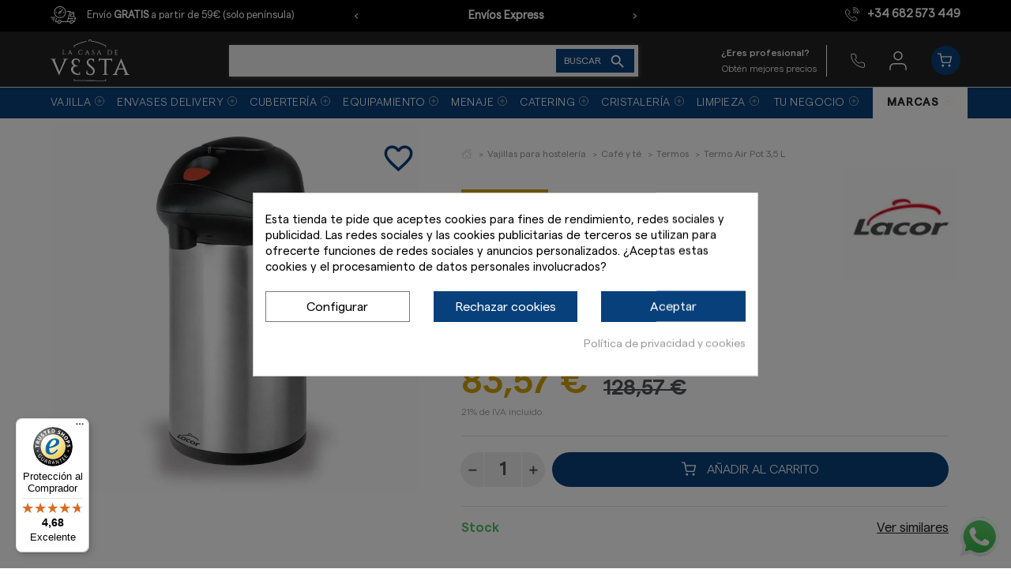

--- FILE ---
content_type: text/html; charset=utf-8
request_url: https://lacasadevesta.com/termos/4182-termo-air-pot-35-l.html
body_size: 33919
content:
<!doctype html> <html lang="es">    <head><script data-keepinline='true'>
    let cookiesplusCookieValue = null;

    for (let cookie of document.cookie.split(';')) {
        let [cookieName, value] = cookie.trim().split('=');
        if (cookieName === 'cookiesplus') {
            cookiesplusCookieValue = decodeURIComponent(value);
        }
    }

    cookiesplusCookieValue = JSON.parse(cookiesplusCookieValue);

    // Define keys and their default values
    Object.keys({
        'ad_storage': false,
        'ad_user_data': false,
        'ad_personalization': false,
        'analytics_storage': false,
        'functionality_storage': false,
        'personalization_storage': false,
        'security_storage': true,
    }).forEach(function (key) {
        window[key] = false;
    });

    // Check and update values based on cookiesplusCookieValue
    if (cookiesplusCookieValue && cookiesplusCookieValue.consent_mode) {
        cookiesplusConsents = Object.keys(cookiesplusCookieValue.consent_mode).filter(v => v.startsWith('cookiesplus-finality'));

        cookiesplusConsents.forEach(function (key) {
            const consent_type = cookiesplusCookieValue.consent_mode?.[key]?.consent_type;
            if (typeof cookiesplusCookieValue.consents !== 'undefined'
                && typeof cookiesplusCookieValue.consents[key] !== 'undefined'
                && cookiesplusCookieValue.consents[key] === 'on' && consent_type) {
                Object.entries(consent_type).forEach(([innerKey, value]) => {
                    if (value) {
                        window[innerKey] = true;
                    }
                });
            }
        });
    }

    window.dataLayer = window.dataLayer || [];
    function gtag() { dataLayer.push(arguments); }

    gtag('consent', 'default', {
        'ad_storage' : ad_storage ? 'granted' : 'denied',
        'ad_user_data' : ad_user_data ? 'granted' : 'denied',
        'ad_personalization' : ad_personalization ? 'granted' : 'denied',
        'analytics_storage' : analytics_storage ? 'granted' : 'denied',
        'functionality_storage' : functionality_storage ? 'granted' : 'denied',
        'personalization_storage' : personalization_storage ? 'granted' : 'denied',
        'security_storage' : security_storage ? 'granted' : 'granted',
        'wait_for_update' : 500
    });

    gtag('set', 'url_passthrough', true);
    gtag('set', 'ads_data_redaction', true);
</script>                <meta charset="utf-8">     <meta http-equiv="x-ua-compatible" content="ie=edge">       <link rel="canonical" href="https://lacasadevesta.com/termos/4182-termo-air-pot-35-l.html">    <title>Termo Air Pot 3,5 L al Mejor precio</title>   <meta name="description" content="Termo Air Pot 3,5 L al Mejor Precio en La Casa de Vesta. Lo mejor para tu Hogar y Hostelería Profesional">         <link rel="canonical" href="https://lacasadevesta.com/termos/4182-termo-air-pot-35-l.html">                        <!-- Bloque Opengraph --> <meta property="og:title" content="Termo Air Pot 3,5 L al Mejor precio"/> <meta property="og:url" content="http://lacasadevesta.com/termos/4182-termo-air-pot-35-l.html"/> <meta property="og:site_name" content="La Casa de Vesta"/> <meta property="og:type" content="website"> <meta property="og:description" content="Termo Air Pot 3,5 L al Mejor Precio en La Casa de Vesta. Lo mejor para tu Hogar y Hostelería Profesional"> <!-- fin opengraph -->        <meta name="viewport" content="width=device-width, initial-scale=1">      <link rel="icon" type="image/vnd.microsoft.icon" href="https://lacasadevesta.com/img/favicon.ico?1683189973">   <link rel="shortcut icon" type="image/x-icon" href="https://lacasadevesta.com/img/favicon.ico?1683189973">      <link rel="preload" href="/themes/lacasadevesta/assets/fonts/material-icons.woff2" as="font" type="font/woff2" crossorigin>       <link rel="stylesheet" href="https://lacasadevesta.com/modules/dbthemecustom/assets/css/bootstrap-minimal.css" type="text/css" media="all">         <link rel="stylesheet" href="https://lacasadevesta.com/themes/lacasadevesta/assets/css/theme.css" type="text/css" media="all">         <link rel="stylesheet" href="https://lacasadevesta.com/themes/lacasadevesta/assets/css/products.css" type="text/css" media="all">         <link rel="stylesheet" href="https://lacasadevesta.com/modules/dbcontactinfo//views/css/dbcontactinfo.css" type="text/css" media="all">         <link rel="stylesheet" href="https://lacasadevesta.com/modules/dbcategorydesc//views/css/dbcategorydesc.css" type="text/css" media="all">         <link rel="stylesheet" href="https://lacasadevesta.com/modules/dbsearchbar//views/css/dbsearchbar.css" type="text/css" media="all">         <link rel="stylesheet" href="https://lacasadevesta.com/modules/cookiesplus/views/css/cookiesplus.css" type="text/css" media="all">         <link rel="stylesheet" href="https://lacasadevesta.com/modules/wordpressblogposts/views/css/front.css" type="text/css" media="all">         <link rel="stylesheet" href="https://lacasadevesta.com/modules/productcomments/views/css/productcomments.css" type="text/css" media="all">         <link rel="stylesheet" href="https://lacasadevesta.com/modules/dfdtopbar//views/css/front.css" type="text/css" media="all">         <link rel="stylesheet" href="https://lacasadevesta.com/modules/posmegamenu//views/css/front.css" type="text/css" media="all">         <link rel="stylesheet" href="https://lacasadevesta.com/modules/posmegamenu/views/css/posmegamenu_s_1.css" type="text/css" media="all">         <link rel="stylesheet" href="https://lacasadevesta.com/modules/dfdstockvesta//views/css/front.css" type="text/css" media="all">         <link rel="stylesheet" href="https://lacasadevesta.com/modules/bestsellerproducts//views/css/front.css" type="text/css" media="all">         <link rel="stylesheet" href="https://lacasadevesta.com/modules/dfdstockvestagarciapou//views/css/front.css" type="text/css" media="all">         <link rel="stylesheet" href="https://lacasadevesta.com/modules/blockwishlist/public/wishlist.css" type="text/css" media="all">         <link rel="stylesheet" href="https://lacasadevesta.com/themes/lacasadevesta/assets/css/custom6.css" type="text/css" media="all">         <link rel="stylesheet" href="https://lacasadevesta.com/themes/lacasadevesta/assets/css/reskyt-app-v2.css" type="text/css" media="all">             <script type="text/javascript">
        var blockwishlistController = "https:\/\/lacasadevesta.com\/module\/blockwishlist\/action";
        var controller = "product";
        var dfd_gtmcontroller_link = "https:\/\/lacasadevesta.com\/module\/dfdgtm\/gtm?token=cda60b40e9c209e7c72de31af6957bd4";
        var dfd_gtmcontroller_token = "cda60b40e9c209e7c72de31af6957bd4";
        var dfd_ps = {"product":{"item_name":"Termo Air Pot 3,5 L","item_id":"4182","price":83.57,"item_brand":"Lacor","item_category":"Termos","combinations":[],"default_combination":"0"},"config":{"code":"GTM-PBRNDHS","ga4_id":"","api_key_ga4":"","group_datalayer":"0","view_item":"1","add_to_cart":"1","remove_from_cart":"0","begin_checkout":"1","purchase":"1","group_datalayer_names":"0","name_view_item":"view_item","name_add_to_cart":"add_to_cart","name_remove_from_cart":"remove_from_cart","name_begin_checkout":"begin_checkout","name_purchase":"purchase","name_purchase_backoffice":"purchase_bo","group_ads":"0","enhanced_conversions":"1","name_purchase_enhanced_conversions":"purchase","dynamic_remarketing":"1","dynamic_remarketing_prefix":"ES","group_pixel":"0","pixel_view_content":"1","pixel_add_to_cart":"1","pixel_initiate_checkout":"1","pixel_purchase":"1","tiktok":"0","tiktok_prefix":"","tiktok_combination":"","group_selectores":"0","selector_precio":".current-price span","selector_cantidad":"#quantity_wanted","selector_boton_add_to_cart":".add_to_cart","selector_add_one_to_cart":".touchspin-up","selector_remove_one_from_cart":".touchspin-down","selector_remove_all_from_cart":".remove-from-cart","selector_cantidad_carrito":".js-cart-line-product-quantity","selector_fila_producto_carrito":".product-line-grid","group_pruebas":"0","activar_log":"0","activar_log_consola":"0","group_backoffice":"0","forzar_purchase_backoffice":"0","group_refunds":"0","refund":"0","refund_action":"0","refund_state":"0","days_refund":"10"}};
        var prestashop = {"cart":{"products":[],"totals":{"total":{"type":"total","label":"Total","amount":0,"value":"0,00\u00a0\u20ac"},"total_including_tax":{"type":"total","label":"Total (impuestos incl.)","amount":0,"value":"0,00\u00a0\u20ac"},"total_excluding_tax":{"type":"total","label":"Total (impuestos excl.)","amount":0,"value":"0,00\u00a0\u20ac"}},"subtotals":{"products":{"type":"products","label":"Subtotal","amount":0,"value":"0,00\u00a0\u20ac"},"discounts":null,"shipping":{"type":"shipping","label":"Transporte","amount":0,"value":""},"tax":null},"products_count":0,"summary_string":"0 art\u00edculos","vouchers":{"allowed":1,"added":[]},"discounts":[],"minimalPurchase":0,"minimalPurchaseRequired":""},"currency":{"id":1,"name":"Euro","iso_code":"EUR","iso_code_num":"978","sign":"\u20ac"},"customer":{"lastname":null,"firstname":null,"email":null,"birthday":null,"newsletter":null,"newsletter_date_add":null,"optin":null,"website":null,"company":null,"siret":null,"ape":null,"is_logged":false,"gender":{"type":null,"name":null},"addresses":[]},"language":{"name":"Espa\u00f1ol (Spanish)","iso_code":"es","locale":"es-ES","language_code":"es","is_rtl":"0","date_format_lite":"d\/m\/Y","date_format_full":"d\/m\/Y H:i:s","id":1},"page":{"title":"","canonical":"https:\/\/lacasadevesta.com\/termos\/4182-termo-air-pot-35-l.html","meta":{"title":"Termo Air Pot 3,5 L al Mejor precio","description":"Termo Air Pot 3,5 L al Mejor Precio en La Casa de Vesta. Lo mejor para tu Hogar y Hosteler\u00eda Profesional","keywords":"","robots":"index"},"page_name":"product","body_classes":{"lang-es":true,"lang-rtl":false,"country-ES":true,"currency-EUR":true,"layout-full-width":true,"page-product":true,"tax-display-enabled":true,"product-id-4182":true,"product-Termo Air Pot 3,5 L":true,"product-id-category-35":true,"product-id-manufacturer-22":true,"product-id-supplier-10":true,"product-available-for-order":true},"admin_notifications":[]},"shop":{"name":"La Casa de Vesta S.L.","logo":"https:\/\/lacasadevesta.com\/img\/logo-1643362106.jpg","stores_icon":"https:\/\/lacasadevesta.com\/img\/logo_stores.png","favicon":"https:\/\/lacasadevesta.com\/img\/favicon.ico"},"urls":{"base_url":"https:\/\/lacasadevesta.com\/","current_url":"https:\/\/lacasadevesta.com\/termos\/4182-termo-air-pot-35-l.html","shop_domain_url":"https:\/\/lacasadevesta.com","img_ps_url":"https:\/\/lacasadevesta.com\/img\/","img_cat_url":"https:\/\/lacasadevesta.com\/img\/c\/","img_lang_url":"https:\/\/lacasadevesta.com\/img\/l\/","img_prod_url":"https:\/\/lacasadevesta.com\/img\/p\/","img_manu_url":"https:\/\/lacasadevesta.com\/img\/m\/","img_sup_url":"https:\/\/lacasadevesta.com\/img\/su\/","img_ship_url":"https:\/\/lacasadevesta.com\/img\/s\/","img_store_url":"https:\/\/lacasadevesta.com\/img\/st\/","img_col_url":"https:\/\/lacasadevesta.com\/img\/co\/","img_url":"https:\/\/lacasadevesta.com\/themes\/lacasadevesta\/assets\/img\/","css_url":"https:\/\/lacasadevesta.com\/themes\/lacasadevesta\/assets\/css\/","js_url":"https:\/\/lacasadevesta.com\/themes\/lacasadevesta\/assets\/js\/","pic_url":"https:\/\/lacasadevesta.com\/upload\/","pages":{"address":"https:\/\/lacasadevesta.com\/direccion","addresses":"https:\/\/lacasadevesta.com\/direcciones","authentication":"https:\/\/lacasadevesta.com\/inicio-sesion","cart":"https:\/\/lacasadevesta.com\/carrito","category":"https:\/\/lacasadevesta.com\/index.php?controller=category","cms":"https:\/\/lacasadevesta.com\/index.php?controller=cms","contact":"https:\/\/lacasadevesta.com\/contactanos","discount":"https:\/\/lacasadevesta.com\/descuento","guest_tracking":"https:\/\/lacasadevesta.com\/seguimiento-cliente-no-registrado","history":"https:\/\/lacasadevesta.com\/historial-compra","identity":"https:\/\/lacasadevesta.com\/datos-personales","index":"https:\/\/lacasadevesta.com\/","my_account":"https:\/\/lacasadevesta.com\/mi-cuenta","order_confirmation":"https:\/\/lacasadevesta.com\/confirmacion-pedido","order_detail":"https:\/\/lacasadevesta.com\/index.php?controller=order-detail","order_follow":"https:\/\/lacasadevesta.com\/seguimiento-pedido","order":"https:\/\/lacasadevesta.com\/pedido","order_return":"https:\/\/lacasadevesta.com\/index.php?controller=order-return","order_slip":"https:\/\/lacasadevesta.com\/albaran","pagenotfound":"https:\/\/lacasadevesta.com\/pagina-no-ecnontrada","password":"https:\/\/lacasadevesta.com\/recuperacion-contrasena","pdf_invoice":"https:\/\/lacasadevesta.com\/index.php?controller=pdf-invoice","pdf_order_return":"https:\/\/lacasadevesta.com\/index.php?controller=pdf-order-return","pdf_order_slip":"https:\/\/lacasadevesta.com\/index.php?controller=pdf-order-slip","prices_drop":"https:\/\/lacasadevesta.com\/index.php?controller=prices-drop","product":"https:\/\/lacasadevesta.com\/index.php?controller=product","search":"https:\/\/lacasadevesta.com\/buscar","sitemap":"https:\/\/lacasadevesta.com\/mapa-web","stores":"https:\/\/lacasadevesta.com\/index.php?controller=stores","supplier":"https:\/\/lacasadevesta.com\/proveedor","register":"https:\/\/lacasadevesta.com\/inicio-sesion?create_account=1","order_login":"https:\/\/lacasadevesta.com\/pedido?login=1"},"alternative_langs":[],"theme_assets":"\/themes\/lacasadevesta\/assets\/","actions":{"logout":"https:\/\/lacasadevesta.com\/?mylogout="},"no_picture_image":{"bySize":{"small_default":{"url":"https:\/\/lacasadevesta.com\/img\/p\/es-default-small_default.jpg","width":98,"height":98},"cart_default":{"url":"https:\/\/lacasadevesta.com\/img\/p\/es-default-cart_default.jpg","width":125,"height":125},"home_default":{"url":"https:\/\/lacasadevesta.com\/img\/p\/es-default-home_default.jpg","width":222,"height":222},"producto_categoria":{"url":"https:\/\/lacasadevesta.com\/img\/p\/es-default-producto_categoria.jpg","width":320,"height":320},"medium_default":{"url":"https:\/\/lacasadevesta.com\/img\/p\/es-default-medium_default.jpg","width":393,"height":393},"large_default":{"url":"https:\/\/lacasadevesta.com\/img\/p\/es-default-large_default.jpg","width":800,"height":800}},"small":{"url":"https:\/\/lacasadevesta.com\/img\/p\/es-default-small_default.jpg","width":98,"height":98},"medium":{"url":"https:\/\/lacasadevesta.com\/img\/p\/es-default-producto_categoria.jpg","width":320,"height":320},"large":{"url":"https:\/\/lacasadevesta.com\/img\/p\/es-default-large_default.jpg","width":800,"height":800},"legend":""}},"configuration":{"display_taxes_label":true,"display_prices_tax_incl":true,"is_catalog":false,"show_prices":true,"opt_in":{"partner":true},"quantity_discount":{"type":"discount","label":"Descuento unitario"},"voucher_enabled":1,"return_enabled":0},"field_required":[],"breadcrumb":{"links":[{"title":"La Casa de Vesta S.L.","url":"https:\/\/lacasadevesta.com\/"},{"title":"Vajillas para hosteler\u00eda","url":"https:\/\/lacasadevesta.com\/136-vajillas-hosteleria"},{"title":"Caf\u00e9 y t\u00e9","url":"https:\/\/lacasadevesta.com\/33-cafe-y-te"},{"title":"Termos","url":"https:\/\/lacasadevesta.com\/35-termos"},{"title":"Termo Air Pot 3,5 L","url":"https:\/\/lacasadevesta.com\/termos\/4182-termo-air-pot-35-l.html"}],"count":5},"link":{"protocol_link":"https:\/\/","protocol_content":"https:\/\/"},"time":1769161666,"static_token":"ae0d4c1fd22452d67b21e627e2e9ad90","token":"48085b58f18ab60593903d445cd34fe9","debug":false};
        var prestashopFacebookAjaxController = "https:\/\/lacasadevesta.com\/module\/ps_facebook\/Ajax";
        var productsAlreadyTagged = [];
        var psemailsubscription_subscription = "https:\/\/lacasadevesta.com\/module\/ps_emailsubscription\/subscription";
        var removeFromWishlistUrl = "https:\/\/lacasadevesta.com\/module\/blockwishlist\/action?action=deleteProductFromWishlist";
        var show_product_imgs = "1";
        var trustedshopseasyintegration_css = "https:\/\/lacasadevesta.com\/modules\/trustedshopseasyintegration\/views\/css\/front\/front.1.0.5.css";
        var wishlistAddProductToCartUrl = "https:\/\/lacasadevesta.com\/module\/blockwishlist\/action?action=addProductToCart";
        var wishlistUrl = "https:\/\/lacasadevesta.com\/module\/blockwishlist\/view";
      </script>        <link rel="preload" as="image" href="/img/c/136-slider_home.webp"/> <link rel="preload" as="image" href="/img/c/415-slider_home.webp"/> <link rel="preload" as="image" href="/img/c/40-slider_home.webp"/> <link rel="preload" as="image" href="/img/c/46-slider_home.webp"/> <link rel="preload" as="image" href="/img/c/142-slider_home.webp"/>                  <script type="application/ld+json">{
                    "@context":"http://schema.org",
                    "@type":"BreadcrumbList",
                        "itemListElement": [
                        {
                            "@type": "ListItem",
                            "position": 0,
                            "name": "Termo Air Pot 3,5 L",
                            "item": "https://lacasadevesta.com/"
                        },
                      {
                    "@type": "ListItem",
                    "position": 1,
                    "name": "Vajillas para hostelería",
                    "item": "https://lacasadevesta.com/136-vajillas-hosteleria"
                },  {
                    "@type": "ListItem",
                    "position": 2,
                    "name": "Café y té",
                    "item": "https://lacasadevesta.com/33-cafe-y-te"
                },  {
                    "@type": "ListItem",
                    "position": 3,
                    "name": "Termos",
                    "item": "https://lacasadevesta.com/35-termos"
                },
                                {
                                    "@type": "ListItem",
                                    "position": 4,
                                    "name": "Termo Air Pot 3,5 L",
                                    "item": "https://lacasadevesta.com/termos/4182-termo-air-pot-35-l.html"
                                }
                            
                        ]
                }</script><script type="application/ld+json">{
                    "@context": "http://schema.org",
                    "@type": "Product",
                    "description": "Termo Air pot 3,5 L",
                    "name": "Termo Air Pot 3,5 L",
                    "image": "https://lacasadevesta.com/19954-large_default/termo-air-pot-35-l.jpg",
                    "brand": {
                        "@type": "Brand",
                        "name": "Lacor"
                    },
                    "category": "Termos",
                    "alternateName": "Compra Termo Air Pot 3,5 L a buen precio",
                    "url": "https://lacasadevesta.com/termos/4182-termo-air-pot-35-l.html",
                    "offers": {    		
                        "@type": "offer",
                        "price": "83.57",
                        "priceCurrency": "EUR", 
                        "itemOffered": "Termo Air Pot 3,5 L",
                        "availability": "http://schema.org/InStock", 
                        "itemCondition":"http://schema.org/NewCondition", 
                        "url": "https://lacasadevesta.com/termos/4182-termo-air-pot-35-l.html"
                    },"sku": "VST4182","gtin13": 8414271624759}</script> <style>     :root {                 --font_primary: sans-serif;         --font_second: sans-serif;                 --primary_color: #232323;         --second_color: #08407b;         --background: #ffffff;         --color_font: #000000;         --color_link: #999999;         --color_hover: #08407b;          --button_p_bk: #08407b;         --button_p_color: #ffffff;         --button_p_bk_hover: #232323;         --button_p_color_hover: #ffffff;         --button_s_bk: #f39d72;         --button_s_color: #ffffff;         --button_s_bk_hover: #de8d65;         --button_s_color_hover: #ffffff;          --topbar_bk: #efeff0;         --topbar_color: #232323;         --topbar_link: #2fb5d2;         --topbar_hover: #2592a9;         --header_bk: #ffffff;         --header_color: #232323;         --header_link: #2fb5d2;         --header_hover: #2592a9;         --search_bk: #efeff0;         --seach_color: #7a7a7a;          --prefooter_bk: #ffffff;         --prefooter_color: #232323;         --prefooter_link: #2fb5d2;         --prefooter_hover: #08407b;         --footer_bk: #f6f6f6;         --footer_color: #232323;         --footer_link: #000000;         --footer_hover: #08407b;     } </style><link rel="preload" as="image" href="https://lacasadevesta.com/img/m/11-marca_producto.webp"/> <link rel="preload" as="image" href="https://lacasadevesta.com/img/m/18-marca_producto.webp"/> <link rel="preload" as="image" href="https://lacasadevesta.com/img/m/4-marca_producto.webp"/> <link rel="preload" as="image" href="https://lacasadevesta.com/img/m/2-marca_producto.webp"/> <link rel="preload" as="image" href="https://lacasadevesta.com/img/m/3-marca_producto.webp"/> <link rel="preload" as="image" href="https://lacasadevesta.com/img/m/17-marca_producto.webp"/> <link rel="preload" as="image" href="https://lacasadevesta.com/img/m/28-marca_producto.webp"/> <link rel="preload" as="image" href="https://lacasadevesta.com/img/m/19-marca_producto.webp"/> <link rel="preload" as="image" href="https://lacasadevesta.com/img/m/22-marca_producto.webp"/> <link rel="preload" as="image" href="https://lacasadevesta.com/img/m/13-marca_producto.webp"/> <link rel="preload" as="image" href="https://lacasadevesta.com/img/m/16-marca_producto.webp"/> <link rel="preload" as="image" href="https://lacasadevesta.com/img/m/30-marca_producto.webp"/> <link rel="preload" as="image" href="https://lacasadevesta.com/img/m/15-marca_producto.webp"/> <link rel="preload" as="image" href="https://lacasadevesta.com/img/m/6-marca_producto.webp"/> <link rel="preload" as="image" href="https://lacasadevesta.com/img/m/12-marca_producto.webp"/> <link rel="preload" as="image" href="https://lacasadevesta.com/img/m/23-marca_producto.webp"/> <link rel="preload" as="image" href="https://lacasadevesta.com/img/m/33-marca_producto.webp"/> <link rel="preload" as="image" href="https://lacasadevesta.com/img/m/36-marca_producto.webp"/> <link rel="preload" as="image" href="https://lacasadevesta.com/img/m/35-marca_producto.webp"/> <link rel="preload" as="image" href="https://lacasadevesta.com/img/m/34-marca_producto.webp"/> <link rel="preload" as="image" href="https://lacasadevesta.com/img/m/40-marca_producto.webp"/> <link rel="preload" as="image" href="https://lacasadevesta.com/img/m/43-marca_producto.webp"/> <link rel="preload" as="image" href="https://lacasadevesta.com/img/m/32-marca_producto.webp"/> <link rel="preload" as="image" href="https://lacasadevesta.com/img/m/37-marca_producto.webp"/> <link rel="preload" as="image" href="https://lacasadevesta.com/img/m/27-marca_producto.webp"/> <script>

function comprobarObservaciones(){
    var comprobante = "";
    if ((jQuery)('#onepagecheckoutps').length != 0) {
        comprobante = (jQuery)('[name="message"]');
    } else {
        comprobante = (jQuery)('[name="delivery_message"]');
    }
    if (comprobante.length != 0) {
        limitarObservaciones(comprobante);
    }
}

function limitarObservaciones(comprobante){
    if(comprobante){ // SI EXISTE 
        if ((jQuery)('.originalTextareaInfo').length == 0) {
            var options2 = {
               'maxCharacterSize': 69,
               'originalStyle': 'originalTextareaInfo',
               'warningStyle' : 'warningTextareaInfo',
               'warningNumber': 10,
               'displayFormat': '#input caracteres | #left caracteres restantes | #words palabras'
            };
            comprobante.textareaCount(options2);
        }
    }
}


</script> <script src="https://app.lighthousefeed.com/assets/js/lthfeed-script.js"></script> <script>
	lthfeed.init({ key: "2a793f0001f6440c980a27ebc72daa2e", storeType: "prestashop", orderConfirmationUrl: "confirmacion-pedido" });
</script><style>             div#cookiesplus-modal,         #cookiesplus-modal > div,         #cookiesplus-modal p {             background-color: #FFFFFF !important;         }                  #cookiesplus-modal > div,         #cookiesplus-modal p {             color: #000 !important;         }                  #cookiesplus-modal .cookiesplus-accept {             background-color: #08407b !important;         }                  #cookiesplus-modal .cookiesplus-accept {             border: 1px solid #08407b !important;         }                   #cookiesplus-modal .cookiesplus-accept {             color: #FFFFFF !important;         }                  #cookiesplus-modal .cookiesplus-accept {             font-size: 16px !important;         }                       #cookiesplus-modal .cookiesplus-more-information {             background-color: #FFFFFF !important;         }                  #cookiesplus-modal .cookiesplus-more-information {             border: 1px solid #7A7A7A !important;         }                  #cookiesplus-modal .cookiesplus-more-information {             color: #000 !important;         }                  #cookiesplus-modal .cookiesplus-more-information {             font-size: 16px !important;         }                       #cookiesplus-modal .cookiesplus-reject {             background-color: #08407b !important;         }                  #cookiesplus-modal .cookiesplus-reject {             border: 1px solid #08407b !important;         }                  #cookiesplus-modal .cookiesplus-reject {             color: #FFFFFF !important;         }                  #cookiesplus-modal .cookiesplus-reject {             font-size: 16px !important;         }                       #cookiesplus-modal .cookiesplus-save:not([disabled]) {             background-color: #FFFFFF !important;         }                  #cookiesplus-modal .cookiesplus-save:not([disabled]) {             border: 1px solid #7A7A7A !important;         }                  #cookiesplus-modal .cookiesplus-save:not([disabled]) {             color: #000 !important;         }                  #cookiesplus-modal .cookiesplus-save {             font-size: 16px !important;         }                    #cookiesplus-tab {                                     bottom: 55%;                 right: 0;                 -webkit-transform: rotate(-90deg);                 -moz-transform: rotate(-90deg) translateX(-100%);                 -ms-transform: rotate(-90deg) translateX(-100%);                 -o-transform: rotate(-90deg) translateX(-100%);                 transform: rotate(-90deg);                 transform-origin: 100% 100%;                                          background-color: #08407b !important;                              color: #ffffff !important;             } </style><script type="text/javascript" async>
    (function() {
        let isConnectifInitialized = false;

        function getConnectifCartFromAjax(ajaxCart) {
            const connectifCart = {
                cartId: ajaxCart.cn_cart_id?.toString(),
                cartRecoveryUrl: ajaxCart.cn_cart_recovery_url,
                totalPrice: +ajaxCart.cn_total_price,
                totalQuantity: +ajaxCart.cn_total_quantity,
                products: ajaxCart.cn_products.map(mapFromCartItem)
            };
            return connectifCart;
        }

        function mapFromCartItem(cartItem) {
            const productBasketItem = {
                productDetailUrl: cartItem.url?.toString(),
                productId: cartItem.product_id?.toString(),
                name: cartItem.name?.toString(),
                description: cartItem.description,
                imageUrl: cartItem.image_url,
                unitPrice: +cartItem.unit_price,
                availability: cartItem.availability,
                brand: cartItem.brand,
                unitPriceOriginal: cartItem.unit_price_original,
                unitPriceWithoutVAT: cartItem.unit_price_without_vat,
                discountedPercentage: cartItem.discounted_percentage,
                discountedAmount: cartItem.discounted_amount,
                quantity: +cartItem.quantity,
                price: +cartItem.price,
                publishedAt: cartItem.published_at,
                categories: cartItem.categories,
                relatedExternalProductIds: cartItem.relatedProductsArray,
                tags: cartItem.tagsArray
            };
            return productBasketItem;
        }


        function onConnectifStarted() {
            isConnectifInitialized = true;
            if (typeof prestashop !== 'undefined') {
                prestashop.on(
                    'updateCart',
                    function(event) {
                        $.ajax({
                            type: 'GET',
                            url: 'https://lacasadevesta.com/?fc=module&module=connectif&controller=cartajax&retrieve_cart=1&ajax=true',
                            success: function(ajaxCart) {
                                if (!ajaxCart) {
                                    return;
                                }

                                const cnCart = JSON.parse(ajaxCart);
                                if (cnCart.cn_cart_exist) {
                                    const cart = getConnectifCartFromAjax(cnCart);
                                    window.connectif.managed.sendEvents([], { cart });
                                }
                            }
                        });
                    }
                );
            }
        }

        if (window.connectif &&
            window.connectif.managed &&
            window.connectif.managed.isInitialized()) {
            onConnectifStarted();
        } else {
            document.addEventListener(
                'connectif.managed.initialized',
                onConnectifStarted
            );
        }
    })();
</script> <!-- Connectif tracking code --> <script type="text/javascript" async>
    var _cnid = "8786bbac-2878-4f64-b67d-181fa4440134";
    (function(w, r, a, cn, s) {
            
                w['ConnectifObject'] = r;
                w[r] = w[r] || function () {( w[r].q = w[r].q || [] ).push(arguments)};
                cn = document.createElement('script');
                cn.type = 'text/javascript';
                cn.async = true;
                cn.src = a;
                cn.id = '__cn_client_script_' + _cnid;
                s = document.getElementsByTagName('script')[0];
                s.parentNode.insertBefore(cn, s);
            
            })(window, 'cn', 'https://cdn.connectif.cloud/eu7/client-script/' + '8786bbac-2878-4f64-b67d-181fa4440134');
</script> <!-- end Connectif tracking code --><!-- FTM Recaptcha v3 --> <script src="https://www.google.com/recaptcha/api.js?render=6Le6CjohAAAAAFKdVRhsii-jVkPc16tI1ivUrvU2"> </script> <script>

grecaptcha.ready(function() {
  grecaptcha.execute('6Le6CjohAAAAAFKdVRhsii-jVkPc16tI1ivUrvU2', {action: 'product'}).then(function(token) {
    var recaptchaResponses = document.getElementsByName('recaptcha_response');
    recaptchaResponses.forEach(function(e) {
      e.value = token;
    });
  });
});

</script>     <!-- Google Tag Manager --> <script>(function(w,d,s,l,i){w[l]=w[l]||[];w[l].push({'gtm.start':
new Date().getTime(),event:'gtm.js'});var f=d.getElementsByTagName(s)[0],
j=d.createElement(s),dl=l!='dataLayer'?'&l='+l:'';j.async=true;j.src=
'https://www.googletagmanager.com/gtm.js?id='+i+dl;f.parentNode.insertBefore(j,f);
})(window,document,'script','dataLayer','GTM-PBRNDHS');</script> <!-- End Google Tag Manager -->        <meta property="og:type" content="product">   <meta property="og:url" content="https://lacasadevesta.com/termos/4182-termo-air-pot-35-l.html">   <meta property="og:title" content="Termo Air Pot 3,5 L al Mejor precio">   <meta property="og:site_name" content="La Casa de Vesta S.L.">   <meta property="og:description" content="Termo Air Pot 3,5 L al Mejor Precio en La Casa de Vesta. Lo mejor para tu Hogar y Hostelería Profesional">   <meta property="og:image" content="https://lacasadevesta.com/19954-large_default/termo-air-pot-35-l.jpg">       <meta property="product:pretax_price:amount" content="69.069">     <meta property="product:pretax_price:currency" content="EUR">     <meta property="product:price:amount" content="83.57">     <meta property="product:price:currency" content="EUR">        </head>    <body id="product" class="lang-es country-es currency-eur layout-full-width page-product tax-display-enabled product-id-4182 product-termo-air-pot-3-5-l product-id-category-35 product-id-manufacturer-22 product-id-supplier-10 product-available-for-order">                  <!-- Google Tag Manager -->  <noscript>     <iframe src="https://www.googletagmanager.com/ns.html?id=GTM-PBRNDHS" height="0" width="0" style="display:none;visibility:hidden"></iframe> </noscript>  <!-- End Google Tag Manager -->           <main>                              <header id="header">                     <script src="https://cdnjs.cloudflare.com/ajax/libs/jquery/3.6.0/jquery.min.js" referrerpolicy="no-referrer"></script> <script src="https://cdnjs.cloudflare.com/ajax/libs/OwlCarousel2/2.3.4/owl.carousel.min.js" defer></script> <link rel="stylesheet" href="https://cdnjs.cloudflare.com/ajax/libs/OwlCarousel2/2.3.4/assets/owl.carousel.min.css" integrity="sha512-tS3S5qG0BlhnQROyJXvNjeEM4UpMXHrQfTGmbQ1gKmelCxlSEBUaxhRBj/EFTzpbP4RVSrpEikbmdJobCvhE3g==" crossorigin="anonymous" referrerpolicy="no-referrer" /> <link rel="stylesheet" href="https://cdnjs.cloudflare.com/ajax/libs/font-awesome/6.0.0-beta2/css/all.min.css" integrity="sha512-YWzhKL2whUzgiheMoBFwW8CKV4qpHQAEuvilg9FAn5VJUDwKZZxkJNuGM4XkWuk94WCrrwslk8yWNGmY1EduTA==" crossorigin="anonymous" referrerpolicy="no-referrer" />            <div class="header-banner">       <div class="header-superior">         <div class="envio-header col-md-4">           <img src='/img/iconos/fast-delivery.webp' alt="entrega" width="32" loading="lazy" height="32">           <p>Envío <b>GRATIS</b> a partir de 59€ (solo península)</p>         </div>         <div class="slider-header col-md-4 owl-carousel">           <div><p>Compra con garantía</p></div>           <div><p>Envíos Express</p></div>           <div><p>Equipo de expertos</p></div>           <div><p>Mejor precio</p></div>         </div>         <div class="telefono-header col-md-4">           <a href="tel:+34682573449"><img src='/img/iconos/phone.webp' alt="telefono" width="18" height="18" loading="lazy">           <span>+34 682 573 449</span></a>         </div>     </div>   </div>  <a href="http://reskyt.com/app/lacasadevesta" class="href-download-app" id="href-download-app" style="display: none;">   <div id="install-app">       <div class="content-img-app">         <img class="img-app uitlazyload" src="/modules/ultimateimagetool/views/img/blank.png" alt="VESTAON l Tienda de menaje para hosteleria y hogar" height="78px" width="78px" data-original="https://cdn.reskyt.com/6997/la-casa-de-vesta-icono-app-371538-221122103630.png">       </div>       <div class="content-app">           <div class="name-app">VESTAON l Artículos para hostelería</div>           <div class="fab-app">LA CASA DE VESTA SL.</div>           <div class="title-app">Descarga la app de La Casa de Vesta para tener un 5% de descuento adicional.<span id="platform-app"></span></div>       </div>       <span class="close-install-app" onclick="return closeBar();"><span>x</span></span>   </div> </a>    <nav class="header-nav">     <div class="container-fluid">        <div class="headernav_flex">                           <div class="hidden-md-up text-sm-center mobile">             <div>                 <div>                   <div id="mobile__menu" data-toggle="modal" data-target="#dbmenu_burger">                     <i class="material-icons d-inline">&#xE5D2;</i>                   </div>                   <div class="top-logo" id="_mobile_logo">                                            <a href="https://lacasadevesta.com/">                         <img class="logo img-responsive uitlazyload" src="/modules/ultimateimagetool/views/img/blank.png" alt="La Casa de Vesta S.L." loading="lazy" height="28" width="100" data-original="https://lacasadevesta.com/img/logo-1643362106.jpg">                       </a>                                        </div>                 </div>                  <div class="mobile-icons">                   <div class="mobile_search"> <img src="/img/iconos/lupa.svg" alt="buscar"  width="24" height="24" loading="lazy" ></div>                   <a href="tel:+34682573449"> <img src="/img/iconos/telefono-blanco.svg" alt="telefono"  width="24" height="24" loading="lazy"></a>                   <div id="_mobile_user_info"></div>                   <div id="_mobile_cart"></div>                 </div>             </div>                           <div id="profesional">                   <p><a href="https://lacasadevesta.com/inicio-sesion?create_account=1" rel="nofollow"><span>¿Eres profesional?</span> <span>Obtén mejores precios</span></a></p>               </div>                       </div>          <div class="displayLogo hidden-sm-down" id="_desktop_logo">             <a href="https://lacasadevesta.com/">               <img class="logo img-responsive" src="/img/logo/logo_blanco.svg" alt="La Casa de Vesta S.L." loading="lazy" height="28" width="100">             </a>                    </div>          <div class="displayTopCenter oculto">           <div id="search_widget" class="search-widget" data-search-controller-url="//lacasadevesta.com/buscar"> 	<form method="get" action="//lacasadevesta.com/buscar"> 		<input type="hidden" name="controller" value="search"> 		<input type="text" name="s" value="" placeholder="" aria-label="Buscar" class="dbsearchbar-input"> 		<button type="submit">             <span>Buscar</span> 			<i class="material-icons search">&#xE8B6;</i> 			 		</button> 	</form>  	<div id="content_search"> 		<div class="header_searchbar"> 			<p class="searchbar_items">Resultados: <span class="items_show"></span> de <span class="total_items"></span> producto(s) - <strong class="link_allresult"></strong></p> 			<button type="button" class="close"><span aria-hidden="true">×</span></button> 		</div> 		<div class="result_searchbar"></div> 		<div class="allresult_searchbar"></div> 	</div> </div>           <div class="clearfix"></div>         </div>          <div class="position-static displayTop">                     <div id="profesional">               <p><a href="https://lacasadevesta.com/inicio-sesion?create_account=1" rel="nofollow"><span>¿Eres profesional?</span> <span>Obtén mejores precios</span></a></p>           </div>                     <div>             <a href="tel:+34682573449"> <img src="/img/iconos/telefono-blanco.svg" alt="telefono" width="100%" height="24px"/></a>           </div>           <div id="_user_info">               <a href="https://lacasadevesta.com/mi-cuenta" title="Acceda a su cuenta de cliente"  rel="nofollow">             <img src="/img/iconos/usuario-blanco.svg" alt="usuario" width="24" height="26" loading="lazy" />         </a>       </div><div id="_cart">   <div class="blockcart cart-preview inactive" data-refresh-url="//lacasadevesta.com/module/ps_shoppingcart/ajax">     <div class="header">                    <!--DEBUG--><span style="display: none" data-debug='debug'>array(6) {   ["title"]=>   string(0) ""   ["canonical"]=>   string(61) "https://lacasadevesta.com/termos/4182-termo-air-pot-35-l.html"   ["meta"]=>   array(4) {     ["title"]=>     string(35) "Termo Air Pot 3,5 L al Mejor precio"     ["description"]=>     string(105) "Termo Air Pot 3,5 L al Mejor Precio en La Casa de Vesta. Lo mejor para tu Hogar y Hostelería Profesional"     ["keywords"]=>     string(0) ""     ["robots"]=>     string(5) "index"   }   ["page_name"]=>   string(7) "product"   ["body_classes"]=>   array(13) {     ["lang-es"]=>     bool(true)     ["lang-rtl"]=>     bool(false)     ["country-ES"]=>     bool(true)     ["currency-EUR"]=>     bool(true)     ["layout-full-width"]=>     bool(true)     ["page-product"]=>     bool(true)     ["tax-display-enabled"]=>     bool(true)     ["product-id-4182"]=>     bool(true)     ["product-Termo Air Pot 3,5 L"]=>     bool(true)     ["product-id-category-35"]=>     bool(true)     ["product-id-manufacturer-22"]=>     bool(true)     ["product-id-supplier-10"]=>     bool(true)     ["product-available-for-order"]=>     bool(true)   }   ["admin_notifications"]=>   array(0) {   } } -aqui</span>       <a rel="nofollow"  id="icon-shoppingcart"         >         <div class="fondo">           <img src="/img/iconos/carrito-blanco.svg" alt="carrito" loading="lazy" width="18" height="18"/>         </div>       </a>     </div>   </div> </div>   <script>
    $( document ).ready( function() {

      $( "#icon-shoppingcart" ).click(function() {
        if( prestashop.page.page_name != "cart" && prestashop.page.page_name != "checkout" ) //DFDMOD 2022-12-22 No mostrar el modal en la página del carrito
        {
          if( $( "#blockcart-modal" ).length == 0 )
          {
            var refreshURL = $('.blockcart').data('refresh-url');
            var requestData = {};

            $.post(refreshURL, requestData).then(function (resp) {
              if (resp.modal) {
                //showModal(resp.modal);
                $('body').append(resp.modal);
                $('#blockcart-modal').modal('show'); 
              }

            }).fail(function (resp) {
              prestashop.emit('handleError', { eventType: 'updateShoppingCart', resp: resp });
            }); 
          }
          else
          {
             $('#blockcart-modal').modal('show'); 
          }
        }

      });

      //DFDMOD 2022-12-2022 Si se cierra el modal después de modificar algún producto se pierde el evento de click del icono
      $(document).on('hide.bs.modal', '#blockcart-modal', function () {
        $(document).on('click','#icon-shoppingcart',function() {
          abrirModalCarrito();
        });
      });
        
    });
</script><div class="cn_client_info" style="display:none">     <span class="primary_key"></span>     <span class="_name"></span>     <span class="_surname"></span>     <span class="_birthdate"></span>     <span class="_newsletter_subscription_status"></span>     </div>         </div>       </div>         <div id="mobile_top_menu_wrapper" class="row hidden-lg-up"  style="display:none;">         <div class="js-top-menu mobile" id="_mobile_top_menu"></div>                 <div class="menu-tabs">           <div class="js-top-menu-bottom">             <div id="_mobile_megamenu"></div>           </div>         </div>       </div>                </div>               </div>   </nav>         <div class="header-top">     <div class="container-fluid">       <div class="header__flex">       <div class="col-md-12 col-sm-12 position-static">           <div id="_desktop_megamenu" class="use-sticky"> <div class="pos-menu-horizontal"> 	<ul class="menu-content"> 						<li class="menu-item menu-item8  hasChild">  						<a href="https://lacasadevesta.com/136-vajillas-hosteleria" >  												<span>Vajilla</span> 												<img src="/img/iconos/child.svg" alt="icon-menu" width="12px" height="12px"> 					</a> 																											 						<span class="icon-drop-mobile"><i class="material-icons add">add </i><i class="material-icons remove">remove </i></span>						<div class="pos-sub-menu menu-dropdown col-xs-12 col-sm-12  menu_slidedown"> 						<div class="pos-sub-inner"> 													<div class="pos-menu-row row"> 																											<div class="pos-menu-col col-xs-6 col-sm-3"> 																																		<ul class="ul-column"> 																									<li class="submenu-item"> 																													<a href="https://lacasadevesta.com/167-bandejas">Bandejas</a> 																<span class="icon-drop-mobile"><i class="material-icons add">add </i><i class="material-icons remove">remove </i></span>																													    <ul class="category-sub-menu"> 														        														          <li> 														             <a href="https://lacasadevesta.com/394-bandejas-rectangulares">Bandejas Rectangulares</a> 														         	<!--dfd--> 																																					 </li> 														        														          <li> 														             <a href="https://lacasadevesta.com/395-bandejas-ovaladas">Bandejas Ovaladas</a> 														         	<!--dfd--> 																																					 </li> 														        														    </ul> 														 															 														    																											</li> 																									<li class="submenu-item"> 																													<a href="https://lacasadevesta.com/38-fuentes">Fuentes</a> 																<span class="icon-drop-mobile"><i class="material-icons add">add </i><i class="material-icons remove">remove </i></span>																													    <ul class="category-sub-menu"> 														        														          <li> 														             <a href="https://lacasadevesta.com/396-fuente-redonda">Fuente Redonda</a> 														         	<!--dfd--> 																																					 </li> 														        														          <li> 														             <a href="https://lacasadevesta.com/392-fuentes-barro">Fuentes de Barro</a> 														         	<!--dfd--> 																																					 </li> 														        														          <li> 														             <a href="https://lacasadevesta.com/397-fuente-cuadrada">Fuente Cuadrada</a> 														         	<!--dfd--> 																																					 </li> 														        														    </ul> 														 															 														    																											</li> 																									<li class="submenu-item"> 																													<a href="https://lacasadevesta.com/163-cuencos-y-boles">Cuencos y Boles</a> 																											</li> 																									<li class="submenu-item"> 																													<a href="https://lacasadevesta.com/139-melamina">Melamina</a> 																											</li> 																									<li class="submenu-item"> 																																																														<a href="https://lacasadevesta.com/blog/como-comprar-vajillas-online-host">&gt;&gt;Guía de compra vajillas</a> 																																																										</li> 																								</ul> 																					</div> 																			<div class="pos-menu-col col-xs-6 col-sm-3"> 																																		<ul class="ul-column"> 																									<li class="submenu-item"> 																													<a href="https://lacasadevesta.com/164-platos-hosteleria">Platos</a> 																<span class="icon-drop-mobile"><i class="material-icons add">add </i><i class="material-icons remove">remove </i></span>																													    <ul class="category-sub-menu"> 														        														          <li> 														             <a href="https://lacasadevesta.com/50-platos-hondos">Platos hondos</a> 														         	<!--dfd--> 																																					 </li> 														        														          <li> 														             <a href="https://lacasadevesta.com/207-platos-llanos">Platos llanos</a> 														         	<!--dfd--> 																																					 </li> 														        														          <li> 														             <a href="https://lacasadevesta.com/390-platos-barro">Platos de barro</a> 														         	<!--dfd--> 																																					 </li> 														        														    </ul> 														 															 														    																											</li> 																									<li class="submenu-item"> 																													<a href="https://lacasadevesta.com/393-set-vajillas">Set Vajillas</a> 																																																										</li> 																									<li class="submenu-item"> 																													<a href="https://lacasadevesta.com/33-cafe-y-te">Café y té</a> 																<span class="icon-drop-mobile"><i class="material-icons add">add </i><i class="material-icons remove">remove </i></span>																													    <ul class="category-sub-menu"> 														        														          <li> 														             <a href="https://lacasadevesta.com/34-tazas-de-cafe">Tazas de café</a> 														         	<!--dfd--> 																																					 </li> 														        														          <li> 														             <a href="https://lacasadevesta.com/35-termos">Termos</a> 														         	<!--dfd--> 																																					 </li> 														        														          <li> 														             <a href="https://lacasadevesta.com/36-teteras-y-accesorios">Teteras y accesorios</a> 														         	<!--dfd--> 																																					 </li> 														        														    </ul> 														 															 														    																											</li> 																									<li class="submenu-item"> 																													<a href="https://lacasadevesta.com/391-cazuela-barro">Cazuela de Barro</a> 																																																										</li> 																								</ul> 																					</div> 																			<div class="pos-menu-col col-xs-12 col-sm-6"> 																																		<ul class="ul-column"> 																									<li class="submenu-item"> 																																																														<img src="/modules/ultimateimagetool/views/img/blank.png" alt="" width="auto" height="100%" class=" uitlazyload" data-original="https://lacasadevesta.com/img/cms/menaje-banner.webp"/> 																																																										</li> 																								</ul> 																					</div> 																								</div> 						 						</div> 						</div> 															</li> 						<li class="menu-item menu-item4  hasChild">  						<a href="https://lacasadevesta.com/415-delivery" >  												<span>Envases Delivery</span> 												<img src="/img/iconos/child.svg" alt="icon-menu" width="12px" height="12px"> 					</a> 																											 						<span class="icon-drop-mobile"><i class="material-icons add">add </i><i class="material-icons remove">remove </i></span>						<div class="pos-sub-menu menu-dropdown col-xs-12 col-sm-12  menu_slidedown"> 						<div class="pos-sub-inner"> 													<div class="pos-menu-row row"> 																											<div class="pos-menu-col col-xs-6 col-sm-3"> 																																		<ul class="ul-column"> 																									<li class="submenu-item"> 																													<a href="https://lacasadevesta.com/262-cubiertos-delivery">Cubiertos Delivery</a> 																											</li> 																									<li class="submenu-item"> 																													<a href="https://lacasadevesta.com/422-envases-delivery">Envases y Cajas</a> 																											</li> 																									<li class="submenu-item"> 																													<a href="https://lacasadevesta.com/418-platos-delivery">Platos y Vajillas Delivery</a> 																											</li> 																									<li class="submenu-item"> 																													<a href="https://lacasadevesta.com/421-vasos-delivery">Vasos Delivery</a> 																											</li> 																									<li class="submenu-item"> 																													<a href="https://lacasadevesta.com/23-reposteria">Repostería</a> 																											</li> 																									<li class="submenu-item"> 																													<a href="https://lacasadevesta.com/253-servilletas-delivery">Servilletas</a> 																											</li> 																									<li class="submenu-item"> 																													<a href="https://lacasadevesta.com/453-manteles">Manteles</a> 																											</li> 																								</ul> 																					</div> 																			<div class="pos-menu-col col-xs-6 col-sm-3"> 																																		<ul class="ul-column"> 																									<li class="submenu-item"> 																													<a href="https://lacasadevesta.com/263-palillos-decorativos-hosteleria">Palillos Decorativos</a> 																											</li> 																									<li class="submenu-item"> 																													<a href="https://lacasadevesta.com/444-bandejas-delivery">Bandejas para delivery</a> 																											</li> 																									<li class="submenu-item"> 																													<a href="https://lacasadevesta.com/433-bolsas-y-envoltorios">Bolsas y Envoltorios</a> 																											</li> 																									<li class="submenu-item"> 																													<a href="https://lacasadevesta.com/453-manteles">Manteles</a> 																											</li> 																									<li class="submenu-item"> 																																																														<a href="https://lacasadevesta.com/blog/como-hacer-delivery-restaurante/">&gt;&gt; Guía de compra Delivery</a> 																																																										</li> 																								</ul> 																					</div> 																			<div class="pos-menu-col col-xs-12 col-sm-5"> 																																		<ul class="ul-column"> 																									<li class="submenu-item"> 																																																														<img src="/modules/ultimateimagetool/views/img/blank.png" alt="" width="auto" height="100%" class=" uitlazyload" data-original="https://lacasadevesta.com/img/cms/delivery-productos.webp"/> 																																																										</li> 																								</ul> 																					</div> 																								</div> 						 						</div> 						</div> 															</li> 						<li class="menu-item menu-item16  hasChild">  						<a href="https://lacasadevesta.com/46-cuberteria" >  												<span>Cubertería</span> 												<img src="/img/iconos/child.svg" alt="icon-menu" width="12px" height="12px"> 					</a> 																											 						<span class="icon-drop-mobile"><i class="material-icons add">add </i><i class="material-icons remove">remove </i></span>						<div class="pos-sub-menu menu-dropdown col-xs-12 col-sm-12  menu_slidedown"> 						<div class="pos-sub-inner"> 													<div class="pos-menu-row row"> 																											<div class="pos-menu-col col-xs-6 col-sm-3"> 																																		<ul class="ul-column"> 																									<li class="submenu-item"> 																													<a href="https://lacasadevesta.com/47-cubiertos">Cubiertos</a> 																											</li> 																									<li class="submenu-item"> 																													<a href="https://lacasadevesta.com/48-cubiertos-de-servir">Cubiertos de servir</a> 																											</li> 																									<li class="submenu-item"> 																													<a href="https://lacasadevesta.com/518-sets-cubiertos">Set cubiertos</a> 																											</li> 																								</ul> 																					</div> 																			<div class="pos-menu-col col-xs-6 col-sm-3"> 																																		<ul class="ul-column"> 																									<li class="submenu-item"> 																													<a href="https://lacasadevesta.com/21-cuchillos-hosteleria">Cuchillos</a> 																<span class="icon-drop-mobile"><i class="material-icons add">add </i><i class="material-icons remove">remove </i></span>																													    <ul class="category-sub-menu"> 														        														          <li> 														             <a href="https://lacasadevesta.com/387-cortador-pizza">Cortador de Pizza</a> 														         	<!--dfd--> 																																					 </li> 														        														          <li> 														             <a href="https://lacasadevesta.com/388-sets-cuchillos">Sets de Cuchillos</a> 														         	<!--dfd--> 																																					 </li> 														        														          <li> 														             <a href="https://lacasadevesta.com/148-tablas-para-cortar">Tablas para cortar</a> 														         	<!--dfd--> 																																					 </li> 														        														    </ul> 														 															 														    																											</li> 																								</ul> 																					</div> 																			<div class="pos-menu-col col-xs-12 col-sm-5"> 																																		<ul class="ul-column"> 																									<li class="submenu-item"> 																																																														<img src="/modules/ultimateimagetool/views/img/blank.png" alt="" width="auto" height="100%" class=" uitlazyload" data-original="https://lacasadevesta.com/img/cms/cuberteria-hosteleria.webp"/> 																																																										</li> 																								</ul> 																					</div> 																								</div> 						 						</div> 						</div> 															</li> 						<li class="menu-item menu-item19  hasChild">  						<a href="https://lacasadevesta.com/514-equipamiento-hosteleria" >  												<span>Equipamiento</span> 												<img src="/img/iconos/child.svg" alt="icon-menu" width="12px" height="12px"> 					</a> 																											 						<span class="icon-drop-mobile"><i class="material-icons add">add </i><i class="material-icons remove">remove </i></span>						<div class="pos-sub-menu menu-dropdown col-xs-12 col-sm-12  menu_slidedown"> 						<div class="pos-sub-inner"> 													<div class="pos-menu-row row"> 																											<div class="pos-menu-col col-xs-6 col-sm-3"> 																																				<a href="https://lacasadevesta.com/135-equipamiento-cocina-hosteleria" class="column_title">EQUIPAMIENTO COCINA</a> 																								<span class="icon-drop-mobile"><i class="material-icons add">add </i><i class="material-icons remove">remove </i></span>																																		<ul class="ul-column column_dropdown"> 																									<li class="submenu-item"> 																													<a href="https://lacasadevesta.com/263-palillos-decorativos-hosteleria">Palillos Decorativos</a> 																											</li> 																									<li class="submenu-item"> 																													<a href="https://lacasadevesta.com/132-almacenaje-alimentos">Almacenaje y tuppers</a> 																											</li> 																									<li class="submenu-item"> 																													<a href="https://lacasadevesta.com/552-cubetas-inox">Cubetas Inox</a> 																											</li> 																									<li class="submenu-item"> 																													<a href="https://lacasadevesta.com/38-fuentes">Fuentes</a> 																											</li> 																									<li class="submenu-item"> 																													<a href="https://lacasadevesta.com/9-ollas-hosteleria">Ollas</a> 																											</li> 																									<li class="submenu-item"> 																													<a href="https://lacasadevesta.com/14-sartenes">Sartenes woks y Paelleras</a> 																											</li> 																									<li class="submenu-item"> 																													<a href="https://lacasadevesta.com/23-reposteria">Repostería</a> 																											</li> 																								</ul> 																					</div> 																			<div class="pos-menu-col col-xs-6 col-sm-3"> 																																				<a href="https://lacasadevesta.com/143-equipamiento-wc-hosteleria" class="column_title">EQUIPAMIENTO WC</a> 																								<span class="icon-drop-mobile"><i class="material-icons add">add </i><i class="material-icons remove">remove </i></span>																																		<ul class="ul-column column_dropdown"> 																									<li class="submenu-item"> 																													<a href="https://lacasadevesta.com/455-contenedores-basura">Contenedores y papeleras</a> 																											</li> 																									<li class="submenu-item"> 																													<a href="https://lacasadevesta.com/482-cubos-basura">Cubos</a> 																											</li> 																									<li class="submenu-item"> 																													<a href="https://lacasadevesta.com/457-dispensador-papel">Dispensador de Papel</a> 																											</li> 																									<li class="submenu-item"> 																													<a href="https://lacasadevesta.com/458-dispensador-jabon">Dispensador Jabón</a> 																											</li> 																									<li class="submenu-item"> 																													<a href="https://lacasadevesta.com/456-secador-pelo">Secador de pelo</a> 																											</li> 																									<li class="submenu-item"> 																													<a href="https://lacasadevesta.com/459-secamanos">Secamanos </a> 																											</li> 																								</ul> 																					</div> 																			<div class="pos-menu-col col-xs-6 col-sm-3"> 																																				<a href="https://lacasadevesta.com/257-equipamiento-sala-hosteleria" class="column_title">EQUIPAMIENTO SALA</a> 																								<span class="icon-drop-mobile"><i class="material-icons add">add </i><i class="material-icons remove">remove </i></span>																																		<ul class="ul-column column_dropdown"> 																									<li class="submenu-item"> 																													<a href="https://lacasadevesta.com/452-carteles">Carteles</a> 																											</li> 																									<li class="submenu-item"> 																													<a href="https://lacasadevesta.com/275-catering-hosteleria">Catering</a> 																											</li> 																									<li class="submenu-item"> 																													<a href="https://lacasadevesta.com/450-comandas-libretas">Comandas y libretas</a> 																											</li> 																									<li class="submenu-item"> 																													<a href="https://lacasadevesta.com/401-cubiteras">Cubiteras</a> 																											</li> 																									<li class="submenu-item"> 																													<a href="https://lacasadevesta.com/258-cocteleria-suministros">Coctelería</a> 																											</li> 																									<li class="submenu-item"> 																													<a href="https://lacasadevesta.com/203-presentacion-mesa-hosteleria">Presentación de mesa</a> 																											</li> 																									<li class="submenu-item"> 																													<a href="https://lacasadevesta.com/453-manteles">Manteles</a> 																											</li> 																									<li class="submenu-item"> 																													<a href="https://lacasadevesta.com/451-racks-comandas">Racks para comandas</a> 																											</li> 																									<li class="submenu-item"> 																													<a href="https://lacasadevesta.com/260-rollos-termicos-tpv">Rollos térmicos</a> 																																																										</li> 																									<li class="submenu-item"> 																													<a href="https://lacasadevesta.com/305-ropa-hosteleria">Ropa de trabajo</a> 																											</li> 																									<li class="submenu-item"> 																													<a href="https://lacasadevesta.com/454-hosteleria-utensilios">Utensilios </a> 																											</li> 																									<li class="submenu-item"> 																													<a href="https://lacasadevesta.com/253-servilletas-delivery">Servilletas</a> 																											</li> 																								</ul> 																					</div> 																			<div class="pos-menu-col col-xs-6 col-sm-3"> 																																				<a href="https://lacasadevesta.com/142-electrodomesticos-hosteleria" class="column_title">ELECTRODOMÉSTICOS</a> 																								<span class="icon-drop-mobile"><i class="material-icons add">add </i><i class="material-icons remove">remove </i></span>																																		<ul class="ul-column column_dropdown"> 																									<li class="submenu-item"> 																													<a href="https://lacasadevesta.com/442-armarios-refrigeradores">Armarios Refrigeradores</a> 																											</li> 																									<li class="submenu-item"> 																													<a href="https://lacasadevesta.com/37-cafeteras-y-accesorios">Cafeteras y accesorios</a> 																											</li> 																									<li class="submenu-item"> 																													<a href="https://lacasadevesta.com/441-hervidores-electricos">Hervidores Eléctricos</a> 																											</li> 																									<li class="submenu-item"> 																													<a href="https://lacasadevesta.com/440-hornos-microondas">Hornos Microondas</a> 																											</li> 																									<li class="submenu-item"> 																													<a href="https://lacasadevesta.com/436-lampara-calefactora">Lámpara Calefactora</a> 																											</li> 																									<li class="submenu-item"> 																													<a href="https://lacasadevesta.com/438-robots-y-maquinas">Robots y máquinas</a> 																											</li> 																									<li class="submenu-item"> 																													<a href="https://lacasadevesta.com/439-cortadoras-electricas">Picadoras y Cortadoras</a> 																											</li> 																									<li class="submenu-item"> 																													<a href="https://lacasadevesta.com/437-tostador-electrico">Tostador Eléctrico</a> 																											</li> 																								</ul> 																					</div> 																								</div> 						 						</div> 						</div> 															</li> 						<li class="menu-item menu-item20  hasChild">  						<a href="https://lacasadevesta.com/499-menaje-cocina" >  												<span>Menaje</span> 												<img src="/img/iconos/child.svg" alt="icon-menu" width="12px" height="12px"> 					</a> 																											 						<span class="icon-drop-mobile"><i class="material-icons add">add </i><i class="material-icons remove">remove </i></span>						<div class="pos-sub-menu menu-dropdown col-xs-12 col-sm-12  menu_slidedown"> 						<div class="pos-sub-inner"> 													<div class="pos-menu-row row"> 																											<div class="pos-menu-col col-xs-12 col-sm-4 .category-sub-menu"> 																																		<ul class="ul-column"> 																									<li class="submenu-item"> 																													<a href="https://lacasadevesta.com/563-aceiteras-vinagreras">Aceiteras y vinagreras</a> 																																																										</li> 																									<li class="submenu-item"> 																													<a href="https://lacasadevesta.com/500-batidor-varillas">Batidor de varillas</a> 																											</li> 																									<li class="submenu-item"> 																													<a href="https://lacasadevesta.com/151-coladores">Coladores y escurridores</a> 																											</li> 																									<li class="submenu-item"> 																													<a href="https://lacasadevesta.com/382-embudos">Embudos</a> 																											</li> 																									<li class="submenu-item"> 																													<a href="https://lacasadevesta.com/152-espatulas-cocina">Espátulas y Cucharas</a> 																											</li> 																									<li class="submenu-item"> 																													<a href="https://lacasadevesta.com/704-exprimidores">Exprimidores</a> 																											</li> 																									<li class="submenu-item"> 																																																														<a href="https://lacasadevesta.com/blog/guia-completa-para-equipar-tu-neg">&gt;&gt; Guía comprar menaje</a> 																																																										</li> 																								</ul> 																					</div> 																			<div class="pos-menu-col col-xs-12 col-sm-4 .category-sub-menu"> 																																		<ul class="ul-column"> 																									<li class="submenu-item"> 																													<a href="https://lacasadevesta.com/149-medidores-cocina">Medidores para cocina</a> 																											</li> 																									<li class="submenu-item"> 																													<a href="https://lacasadevesta.com/378-ralladores">Ralladores</a> 																											</li> 																									<li class="submenu-item"> 																													<a href="https://lacasadevesta.com/377-molinillo-pimienta">Molinillos y Salpimenteros</a> 																											</li> 																									<li class="submenu-item"> 																													<a href="https://lacasadevesta.com/510-papel-aluminio-film">Papel aluminio y Film</a> 																											</li> 																									<li class="submenu-item"> 																													<a href="https://lacasadevesta.com/504-papel-horno">Papel de horno</a> 																											</li> 																									<li class="submenu-item"> 																													<a href="https://lacasadevesta.com/249-peladores-abridores-y-morteros">Peladores abridores y morteros</a> 																											</li> 																								</ul> 																					</div> 																			<div class="pos-menu-col col-xs-12 col-sm-4"> 																																		<ul class="ul-column"> 																									<li class="submenu-item"> 																																																														<img src="/modules/ultimateimagetool/views/img/blank.png" alt="" width="auto" height="100%" class=" uitlazyload" data-original="https://lacasadevesta.com/img/cms/menaje-hosteleria.webp"/> 																																																										</li> 																								</ul> 																					</div> 																								</div> 						 						</div> 						</div> 															</li> 						<li class="menu-item menu-item18  hasChild">  						<a href="https://lacasadevesta.com/275-catering-hosteleria" >  												<span>Catering</span> 												<img src="/img/iconos/child.svg" alt="icon-menu" width="12px" height="12px"> 					</a> 																											 						<span class="icon-drop-mobile"><i class="material-icons add">add </i><i class="material-icons remove">remove </i></span>						<div class="pos-sub-menu menu-dropdown col-xs-12 col-sm-12  menu_slidedown"> 						<div class="pos-sub-inner"> 													<div class="pos-menu-row row"> 																											<div class="pos-menu-col col-xs-6 col-sm-2"> 																																		<ul class="ul-column"> 																									<li class="submenu-item"> 																													<a href="https://lacasadevesta.com/520-transporte-catering">Transporte</a> 																																																										</li> 																								</ul> 																					</div> 																			<div class="pos-menu-col col-xs-6 col-sm-2"> 																																		<ul class="ul-column"> 																									<li class="submenu-item"> 																													<a href="https://lacasadevesta.com/521-material-buffet-catering">Buffet</a> 																																																										</li> 																								</ul> 																					</div> 																			<div class="pos-menu-col col-xs-6 col-sm-2"> 																																		<ul class="ul-column"> 																									<li class="submenu-item"> 																													<a href="https://lacasadevesta.com/522-mini-recipientes">Mini recipientes</a> 																																																										</li> 																								</ul> 																					</div> 																			<div class="pos-menu-col col-xs-12 col-sm-5"> 																																		<ul class="ul-column"> 																									<li class="submenu-item hidden-mobile"> 																																																														<img src="/modules/ultimateimagetool/views/img/blank.png" alt="" width="auto" height="100%" class=" uitlazyload" data-original="https://lacasadevesta.com/img/cms/catering-equipamiento.webp"/> 																																																										</li> 																								</ul> 																					</div> 																								</div> 						 						</div> 						</div> 															</li> 						<li class="menu-item menu-item9  hasChild">  						<a href="https://lacasadevesta.com/40-cristaleria-hosteleria" >  												<span>Cristalería</span> 												<img src="/img/iconos/child.svg" alt="icon-menu" width="12px" height="12px"> 					</a> 																											 						<span class="icon-drop-mobile"><i class="material-icons add">add </i><i class="material-icons remove">remove </i></span>						<div class="pos-sub-menu menu-dropdown col-xs-12 col-sm-12  menu_slidedown"> 						<div class="pos-sub-inner"> 													<div class="pos-menu-row row"> 																											<div class="pos-menu-col col-xs-6 col-sm-3"> 																																		<ul class="ul-column"> 																									<li class="submenu-item"> 																													<a href="https://lacasadevesta.com/399-copas-cristal">Copas de Cristal</a> 																<span class="icon-drop-mobile"><i class="material-icons add">add </i><i class="material-icons remove">remove </i></span>																													    <ul class="category-sub-menu"> 														        														          <li> 														             <a href="https://lacasadevesta.com/42-copas-de-vino">Copas de Vino</a> 														         	<!--dfd--> 																																					 </li> 														        														          <li> 														             <a href="https://lacasadevesta.com/180-copas-champan">Copas Champán</a> 														         	<!--dfd--> 																																					 </li> 														        														          <li> 														             <a href="https://lacasadevesta.com/204-copas-especiales-cerveza">Copas Especiales cerveza</a> 														         	<!--dfd--> 																																					 </li> 														        														          <li> 														             <a href="https://lacasadevesta.com/44-copas-especiales-varios">Copas Especiales varios</a> 														         	<!--dfd--> 																																					 </li> 														        														    </ul> 														 															 														    																											</li> 																									<li class="submenu-item"> 																													<a href="https://lacasadevesta.com/43-jarras-y-garrafas">Jarras y garrafas</a> 																											</li> 																								</ul> 																					</div> 																			<div class="pos-menu-col col-xs-6 col-sm-3"> 																																		<ul class="ul-column"> 																									<li class="submenu-item"> 																													<a href="https://lacasadevesta.com/41-vasos">Vasos</a> 																<span class="icon-drop-mobile"><i class="material-icons add">add </i><i class="material-icons remove">remove </i></span>																													    <ul class="category-sub-menu"> 														        														          <li> 														             <a href="https://lacasadevesta.com/407-vasos-altos">Vasos Altos</a> 														         	<!--dfd--> 																																					 </li> 														        														          <li> 														             <a href="https://lacasadevesta.com/408-vasos-bajos">Vasos Bajos</a> 														         	<!--dfd--> 																																					 </li> 														        														          <li> 														             <a href="https://lacasadevesta.com/409-vasos-disenos">Vasos con Diseños</a> 														         	<!--dfd--> 																																					 </li> 														        														    </ul> 														 															 														    																											</li> 																									<li class="submenu-item"> 																													<a href="https://lacasadevesta.com/400-botellas">Botellas</a> 																											</li> 																								</ul> 																					</div> 																			<div class="pos-menu-col col-xs-12 col-sm-6"> 																																		<ul class="ul-column"> 																									<li class="submenu-item"> 																																																														<img src="/modules/ultimateimagetool/views/img/blank.png" alt="" width="auto" height="100%" class=" uitlazyload" data-original="https://lacasadevesta.com/img/cms/cristaleria-banner-hosteleria (1).webp"/> 																																																										</li> 																								</ul> 																					</div> 																								</div> 						 						</div> 						</div> 															</li> 						<li class="menu-item menu-item21  hasChild">  						<a href="https://lacasadevesta.com/498-articulos-limpieza" >  												<span>Limpieza</span> 												<img src="/img/iconos/child.svg" alt="icon-menu" width="12px" height="12px"> 					</a> 																											 						<span class="icon-drop-mobile"><i class="material-icons add">add </i><i class="material-icons remove">remove </i></span>						<div class="pos-sub-menu menu-dropdown col-xs-12 col-sm-12  menu_slidedown"> 						<div class="pos-sub-inner"> 													<div class="pos-menu-row row"> 																											<div class="pos-menu-col col-xs-6 col-sm-3"> 																																		<ul class="ul-column"> 																									<li class="submenu-item"> 																													<a href="https://lacasadevesta.com/507-bolsas-basura">Bolsas de basura</a> 																											</li> 																									<li class="submenu-item"> 																													<a href="https://lacasadevesta.com/508-bayetas-y-panos">Bayetas Y Paños</a> 																											</li> 																									<li class="submenu-item"> 																													<a href="https://lacasadevesta.com/509-guantes-y-mascarillas">Guantes Y Mascarillas</a> 																											</li> 																									<li class="submenu-item"> 																													<a href="https://lacasadevesta.com/455-contenedores-basura">Contenedores y papeleras</a> 																																																										</li> 																								</ul> 																					</div> 																			<div class="pos-menu-col col-xs-6 col-sm-3"> 																																		<ul class="ul-column"> 																									<li class="submenu-item"> 																													<a href="https://lacasadevesta.com/501-bolsas-vacio">Bolsas de vacío</a> 																											</li> 																									<li class="submenu-item"> 																													<a href="https://lacasadevesta.com/482-cubos-basura">Cubos</a> 																																																										</li> 																									<li class="submenu-item"> 																													<a href="https://lacasadevesta.com/510-papel-aluminio-film">Papel aluminio y Film</a> 																																																										</li> 																									<li class="submenu-item"> 																													<a href="https://lacasadevesta.com/512-papel-celulosa">Papel Celulosa</a> 																																																										</li> 																								</ul> 																					</div> 																			<div class="pos-menu-col col-xs-12 col-sm-5"> 																																		<ul class="ul-column"> 																									<li class="submenu-item"> 																																																														<img src="/modules/ultimateimagetool/views/img/blank.png" alt="" width="auto" height="100%" class=" uitlazyload" data-original="https://lacasadevesta.com/img/cms/suministros-de-limpieza.webp"/> 																																																										</li> 																								</ul> 																					</div> 																								</div> 						 						</div> 						</div> 															</li> 						<li class="menu-item menu-item25  hasChild">  						<a href="https://lacasadevesta.com/554-negocios" >  													<i class="icon-star"></i> 												<span>TU NEGOCIO</span> 												<img src="/img/iconos/child.svg" alt="icon-menu" width="12px" height="12px"> 					</a> 																											 						<span class="icon-drop-mobile"><i class="material-icons add">add </i><i class="material-icons remove">remove </i></span>						<div class="pos-sub-menu menu-dropdown col-xs-12 col-sm-12  menu_slidedown"> 						<div class="pos-sub-inner"> 													<div class="pos-menu-row row"> 																											<div class="pos-menu-col col-xs-12 col-sm-5"> 																																		<ul class="ul-column"> 																									<li class="submenu-item"> 																													<a href="https://lacasadevesta.com/554-negocios">Negocios</a> 																<span class="icon-drop-mobile"><i class="material-icons add">add </i><i class="material-icons remove">remove </i></span>																													    <ul class="category-sub-menu"> 														        														          <li> 														             <a href="https://lacasadevesta.com/555-cafeterias-equipamiento">Cafeterías</a> 														         	<!--dfd--> 																																					 </li> 														        														          <li> 														             <a href="https://lacasadevesta.com/556-heladerias-equipamiento">Heladerías</a> 														         	<!--dfd--> 																																					 </li> 														        														          <li> 														             <a href="https://lacasadevesta.com/557-pastelerias">Pastelerías</a> 														         	<!--dfd--> 																																					 </li> 														        														          <li> 														             <a href="https://lacasadevesta.com/558-hamburgueserias-equipamiento">Hamburgueserías</a> 														         	<!--dfd--> 																																					 </li> 														        														          <li> 														             <a href="https://lacasadevesta.com/559-pizzerias-equipamiento">Suministros para Pizzerías</a> 														         	<!--dfd--> 																																					 </li> 														        														          <li> 														             <a href="https://lacasadevesta.com/560-pokes-ensaladas-suministros">Pokés y ensaladas</a> 														         	<!--dfd--> 																																					 </li> 														        														          <li> 														             <a href="https://lacasadevesta.com/427-sushi-box">Sushi Box</a> 														         	<!--dfd--> 																																					 </li> 														        														          <li> 														             <a href="https://lacasadevesta.com/562-paellas-arroces">Paellas y arroces</a> 														         	<!--dfd--> 																																					 </li> 														        														    </ul> 														 															 														    																											</li> 																								</ul> 																					</div> 																			<div class="pos-menu-col col-xs-12 col-sm-7"> 																																		<ul class="ul-column"> 																									<li class="submenu-item"> 																																																														<img src="/modules/ultimateimagetool/views/img/blank.png" alt="" width="auto" height="100%" class=" uitlazyload" data-original="https://lacasadevesta.com/img/cms/sectores-hosteleria.webp"/> 																																																										</li> 																								</ul> 																					</div> 																								</div> 						 						</div> 						</div> 															</li> 						<li class="menu-item menu-item22  hasChild">  						<a href="https://lacasadevesta.com/marcas-y-fabricantes" >  												<span>Marcas</span> 												<img src="/img/iconos/child.svg" alt="icon-menu" width="12px" height="12px"> 					</a> 																											 						<span class="icon-drop-mobile"><i class="material-icons add">add </i><i class="material-icons remove">remove </i></span>						<div class="pos-sub-menu menu-dropdown col-xs-12 col-sm-12  menu_slidedown"> 						<div class="pos-sub-inner"> 													<div class="pos-menu-row row"> 																											<div class="pos-menu-col col-xs-12 col-sm-4"> 																																		<ul class="ul-column"> 																									<li class="submenu-item"> 																																																														<a href="https://lacasadevesta.com/bidasoa-35">Bidasoa</a> 																																																										</li> 																									<li class="submenu-item"> 																																																														<a href="https://lacasadevesta.com/quid-12">QUID</a> 																																																										</li> 																									<li class="submenu-item"> 																																																														<a href="https://lacasadevesta.com/bormioli-44">Bormioli</a> 																																																										</li> 																								</ul> 																					</div> 																			<div class="pos-menu-col col-xs-12 col-sm-4"> 																																		<ul class="ul-column"> 																									<li class="submenu-item"> 																																																														<a href="https://lacasadevesta.com/comas-17">COMAS</a> 																																																										</li> 																									<li class="submenu-item"> 																																																														<a href="https://lacasadevesta.com/lacor-22">Lacor</a> 																																																										</li> 																									<li class="submenu-item"> 																																																														<a href="https://lacasadevesta.com/garcia-de-pou-19">García de Pou</a> 																																																										</li> 																								</ul> 																					</div> 																			<div class="pos-menu-col col-xs-12 col-sm-4"> 																																		<ul class="ul-column"> 																									<li class="submenu-item"> 																																																														<a href="https://lacasadevesta.com/araven-18">Araven</a> 																																																										</li> 																									<li class="submenu-item"> 																																																														<a href="https://lacasadevesta.com/arcoroc-4">Arcoroc</a> 																																																										</li> 																									<li class="submenu-item"> 																																																														<a href="https://lacasadevesta.com/luminarc-6">Luminarc</a> 																																																										</li> 																									<li class="submenu-item"> 																																																														<a href="https://lacasadevesta.com/marcas-y-fabricantes">VER TODAS  &gt;&gt;</a> 																																																										</li> 																								</ul> 																					</div> 																								</div> 						 						</div> 						</div> 															</li> 			</ul> </div> </div>         </div>     </div>   </div>                   </header>                  <aside id="notifications">                    </aside>                              <section id="wrapper">                  <div class="container-fluid">                                                          <div id="content-wrapper">                <div class="product_topview product_columns_2">                       <div class="col-md-5 col-xs-12 col-sm-12">     <div class="mobile-breadcrumbs">                   <nav class="breadcrumb">   <ol>                                           <li>               <a href="https://lacasadevesta.com/">                                       <img src="/img/iconos/inicio.svg" class="index-breadcrumb" />                                               </a>             </li>                                                         <li>               <a href="https://lacasadevesta.com/136-vajillas-hosteleria">                                       <span>Vajillas para hostelería</span>                                 </a>             </li>                                                         <li>               <a href="https://lacasadevesta.com/33-cafe-y-te">                                       <span>Café y té</span>                                 </a>             </li>                                                         <li>               <a href="https://lacasadevesta.com/35-termos">                                       <span>Termos</span>                                 </a>             </li>                                                         <li>                                     <span>Termo Air Pot 3,5 L</span>                             </li>                                 </ol> </nav>              </div>          <div   class="wishlist-button"   data-url="https://lacasadevesta.com/module/blockwishlist/action?action=deleteProductFromWishlist"   data-product-id="4182"   data-product-attribute-id="0"   data-is-logged=""   data-list-id="1"   data-checked="true"   data-is-product="true" ></div>          <div class="left-product-flags">         <div class="product_flags">                  <ul class="product-flags">                    <li class="product-flag discount">-35%</li>             </ul>          </div>              </div>               <section class="page-content" id="content">                              <div class="product_cover_thumbnails">                                              <div class="images-container">                                                    <div class="product-cover">                     <img                             class="js-qv-product-cover uitlazyload"                             src="/modules/ultimateimagetool/views/img/blank.png"                             alt="Termo Air Pot 3,5 L Lacor - La Casa de Vesta"                             title="Termo Air Pot 3,5 L Lacor - La Casa de Vesta"                             itemprop="image"                                                          width="800"                             height="800" data-original="https://lacasadevesta.com/19954-large_default/termo-air-pot-35-l.jpg"                     >                     <div class="layer" data-toggle="modal" data-target="#product-modal">                         <i class="material-icons zoom-in">search</i>                     </div>                 </div>                            </div>                                       </div>                 <div class="scroll-box-arrows">                     <i class="material-icons left">&#xE314;</i>                     <i class="material-icons right">&#xE315;</i>                 </div>                       </section>      </div>  <div class="col-md-7 col-xs-12 col-sm-12">                <nav class="breadcrumb">   <ol>                                           <li>               <a href="https://lacasadevesta.com/">                                       <img src="/img/iconos/inicio.svg" class="index-breadcrumb" />                                               </a>             </li>                                                         <li>               <a href="https://lacasadevesta.com/136-vajillas-hosteleria">                                       <span>Vajillas para hostelería</span>                                 </a>             </li>                                                         <li>               <a href="https://lacasadevesta.com/33-cafe-y-te">                                       <span>Café y té</span>                                 </a>             </li>                                                         <li>               <a href="https://lacasadevesta.com/35-termos">                                       <span>Termos</span>                                 </a>             </li>                                                         <li>                                     <span>Termo Air Pot 3,5 L</span>                             </li>                                 </ol> </nav>           <div class="product_flags">              <ul class="product-flags">                    <li class="product-flag discount">-35%</li>             </ul>      </div>                            <h1 class="h1 product_name" >Termo Air Pot 3,5 L</h1>                    <div class="displayProductCenterColumn">                              <div class="product-manufacturer">                                     <a href="https://lacasadevesta.com/lacor-22" class="brand_centercolumn">                         <img src="https://lacasadevesta.com/img/m/22-marca_producto.webp" class="img img-thumbnail manufacturer-logo" alt="Lacor" loading="lazy" width="32" height="32">                     </a>                             </div>             </div>               <div id="trustedShopReviewsDFD"></div>     <script type="text/javascript" src="//widgets.trustedshops.com/reviews/tsSticker/tsProductStickerSummary.js"></script>     <script> 
    var summaryBadge = new productStickerSummary();
    summaryBadge.showSummary(
    {
    'tsId': 'XF4F36F342DEB5B7D7287BE10594A1B11',
    'sku': ['VST4182'],
    'element': '#trustedShopReviewsDFD',
    'starColor' : '#FFDC0F',
    'starSize' : '14px',
    'fontSize' : '12px',
    'showRating' : 'true',
    'scrollToReviews' : 'false',
    'enablePlaceholder' : 'true',
    } 
    );
    </script>          <div id="dfd_resumen">                     <p>                  Termo Air pot 3,5 L                  <br/><br/>                 <a id="see-more-description-product">Leer más</a>             </p>             </div>                                                                 <div class="product-information">         <div class="product-actions price_outstanding">                                <div class="product_prices">       <div class="product-prices">                    <div class="product-price has-discount">             <div class="current-price">                <span class="price_with_tax price_pvp has-discount" content="83.57">83,57 €</span>                                  <span class="show_discount">                     <span class="old_price">128,57 €</span>                   </span>                                    </div>                                                    </div>                                                                                                                    <div class="tax-shipping-delivery-label">                        21% de IVA incluido.                                                    </div>                   </div>   </div>                                            <form action="https://lacasadevesta.com/carrito" method="post" id="add-to-cart-or-refresh">                     <input type="hidden" name="token" value="ae0d4c1fd22452d67b21e627e2e9ad90">                     <input type="hidden" name="id_product" value="4182" id="product_page_product_id">                     <input type="hidden" name="id_customization" value="0" id="product_customization_id">                      <div class="product_variants">                                                      <div class="product-variants">   </div>                                              </div>                      <div class="product_add_to_cart">                                                      <div class="product-add-to-cart">               <div class="product-quantity clearfix">         <div class="qty">           <input             type="number"             name="qty"             id="quantity_wanted"             value="1"             class="input-group"             min="1"             aria-label="Cantidad"           >         </div>          <div class="add">           <button             class="btn btn-primary add-to-cart"             data-button-action="add-to-cart"             type="submit"                       >             <img src="/img/iconos/carrito-blanco.svg" alt="carrito" loading="lazy" width="18" height="18"> Añadir al carrito           </button>         </div>                </div>                  <p class="product-minimal-quantity">               </p>        </div>                                              </div>                      <div class="product-availability">                         <div class="available_stock available">                                                                                                 Stock                                                                                     </div>                         <a href="#featured-products-category"> Ver similares</a>                                          </div>                 </form>                         </div>     </div>                  </div>             </div>                   <div class="col-md-12 product-tabs">          <div class="tabs" id="tabs">           <ul class="nav nav-tabs" role="tablist">                           <li class="nav-item">                  <a                    class="nav-link active"                    data-toggle="tab"                    href="#description"                    role="tab"                    aria-controls="description"                     aria-selected="true">Descripción</a>               </li>                                     <li class="nav-item">                 <a                   class="nav-link"                   data-toggle="tab"                   href="#details"                   role="tab"                   aria-controls="details">Detalles</a>             </li>              <li class="nav-item">                 <a                   class="nav-link"                   data-toggle="tab"                   href="#manufacturer"                   role="tab"                   aria-controls="manufacturer">Marca</a>             </li>                                    </ul>             <div class="tab-content" id="tab-content">                 <div class="tab-pane fade in active" id="description" role="tabpanel">                                          <div class="product-description"><p>Termo Air pot de 3,5 L. Fabricado de acero inoxidable. Mantien las bebidas calientes o frías durante 24 horas. Modelo ligero e irrompible con boca ancha para cubos de hielo. No utilizar con bebidas gasaeosas ni lácteos. Dimensiones: 3,5 L y 39 cm de altura.</p></div>                                      </div>                  <div class="tab-pane fade in" id="details" role="tabpanel">                                                   <div class="product-details"      id="product-details"      data-product="{&quot;id_shop_default&quot;:&quot;1&quot;,&quot;id_manufacturer&quot;:&quot;22&quot;,&quot;id_supplier&quot;:&quot;10&quot;,&quot;reference&quot;:&quot;VST4182&quot;,&quot;is_virtual&quot;:&quot;0&quot;,&quot;delivery_in_stock&quot;:&quot;&quot;,&quot;delivery_out_stock&quot;:&quot;&quot;,&quot;id_category_default&quot;:&quot;35&quot;,&quot;on_sale&quot;:&quot;0&quot;,&quot;online_only&quot;:&quot;0&quot;,&quot;ecotax&quot;:0,&quot;minimal_quantity&quot;:&quot;1&quot;,&quot;low_stock_threshold&quot;:null,&quot;low_stock_alert&quot;:&quot;0&quot;,&quot;price&quot;:&quot;83,57\u00a0\u20ac&quot;,&quot;unity&quot;:&quot;&quot;,&quot;unit_price_ratio&quot;:&quot;0.000000&quot;,&quot;additional_shipping_cost&quot;:&quot;0.000000&quot;,&quot;customizable&quot;:&quot;0&quot;,&quot;text_fields&quot;:&quot;0&quot;,&quot;uploadable_files&quot;:&quot;0&quot;,&quot;redirect_type&quot;:&quot;404&quot;,&quot;id_type_redirected&quot;:&quot;0&quot;,&quot;available_for_order&quot;:&quot;1&quot;,&quot;available_date&quot;:&quot;0000-00-00&quot;,&quot;show_condition&quot;:&quot;0&quot;,&quot;condition&quot;:&quot;new&quot;,&quot;show_price&quot;:&quot;1&quot;,&quot;indexed&quot;:&quot;1&quot;,&quot;visibility&quot;:&quot;both&quot;,&quot;cache_default_attribute&quot;:&quot;0&quot;,&quot;advanced_stock_management&quot;:&quot;0&quot;,&quot;date_add&quot;:&quot;2018-09-28 14:34:16&quot;,&quot;date_upd&quot;:&quot;2023-03-31 15:25:36&quot;,&quot;pack_stock_type&quot;:&quot;3&quot;,&quot;meta_description&quot;:&quot;Termo Air Pot 3,5 L al Mejor Precio en La Casa de Vesta. Lo mejor para tu Hogar y Hosteler\u00eda Profesional&quot;,&quot;meta_keywords&quot;:&quot;&quot;,&quot;meta_title&quot;:&quot;Termo Air Pot 3,5 L al Mejor precio&quot;,&quot;link_rewrite&quot;:&quot;termo-air-pot-35-l&quot;,&quot;name&quot;:&quot;Termo Air Pot 3,5 L&quot;,&quot;description&quot;:&quot;&lt;p&gt;Termo Air pot de 3,5 L. Fabricado de acero inoxidable. Mantien las bebidas calientes o fr\u00edas durante 24 horas. Modelo ligero e irrompible con boca ancha para cubos de hielo. No utilizar con bebidas gasaeosas ni l\u00e1cteos. Dimensiones: 3,5 L y 39 cm de altura.&lt;\/p&gt;&quot;,&quot;description_short&quot;:&quot;&lt;p&gt;Termo Air pot 3,5 L&lt;\/p&gt;&quot;,&quot;available_now&quot;:&quot;&quot;,&quot;available_later&quot;:&quot;&quot;,&quot;id&quot;:4182,&quot;id_product&quot;:4182,&quot;out_of_stock&quot;:0,&quot;new&quot;:0,&quot;id_product_attribute&quot;:&quot;0&quot;,&quot;quantity_wanted&quot;:1,&quot;extraContent&quot;:[],&quot;allow_oosp&quot;:0,&quot;category&quot;:&quot;termos&quot;,&quot;category_name&quot;:&quot;Termos&quot;,&quot;link&quot;:&quot;https:\/\/lacasadevesta.com\/termos\/4182-termo-air-pot-35-l.html&quot;,&quot;attribute_price&quot;:0,&quot;price_tax_exc&quot;:69.069,&quot;price_without_reduction&quot;:128.5746,&quot;reduction&quot;:45.00111,&quot;specific_prices&quot;:{&quot;id_specific_price&quot;:&quot;1537200&quot;,&quot;id_specific_price_rule&quot;:&quot;59&quot;,&quot;id_cart&quot;:&quot;0&quot;,&quot;id_product&quot;:&quot;4182&quot;,&quot;id_shop&quot;:&quot;1&quot;,&quot;id_shop_group&quot;:&quot;0&quot;,&quot;id_currency&quot;:&quot;1&quot;,&quot;id_country&quot;:&quot;0&quot;,&quot;id_group&quot;:&quot;0&quot;,&quot;id_customer&quot;:&quot;0&quot;,&quot;id_product_attribute&quot;:&quot;0&quot;,&quot;price&quot;:&quot;-1.000000&quot;,&quot;from_quantity&quot;:&quot;1&quot;,&quot;reduction&quot;:&quot;0.350000&quot;,&quot;reduction_tax&quot;:&quot;0&quot;,&quot;reduction_type&quot;:&quot;percentage&quot;,&quot;from&quot;:&quot;2024-01-08 00:00:00&quot;,&quot;to&quot;:&quot;2026-12-31 23:59:00&quot;,&quot;score&quot;:&quot;56&quot;},&quot;quantity&quot;:9996,&quot;quantity_all_versions&quot;:9996,&quot;id_image&quot;:&quot;es-default&quot;,&quot;features&quot;:[{&quot;name&quot;:&quot;Color&quot;,&quot;value&quot;:&quot;Plata&quot;,&quot;id_feature&quot;:&quot;2&quot;,&quot;position&quot;:&quot;1&quot;},{&quot;name&quot;:&quot;Material&quot;,&quot;value&quot;:&quot;Acero inoxidable&quot;,&quot;id_feature&quot;:&quot;3&quot;,&quot;position&quot;:&quot;2&quot;},{&quot;name&quot;:&quot;Tama\u00f1o&quot;,&quot;value&quot;:&quot;3.5 l&quot;,&quot;id_feature&quot;:&quot;7&quot;,&quot;position&quot;:&quot;5&quot;}],&quot;attachments&quot;:[],&quot;virtual&quot;:0,&quot;pack&quot;:0,&quot;packItems&quot;:[],&quot;nopackprice&quot;:0,&quot;customization_required&quot;:false,&quot;rate&quot;:21,&quot;tax_name&quot;:&quot;IVA ES 21%&quot;,&quot;ecotax_rate&quot;:0,&quot;unit_price&quot;:&quot;&quot;,&quot;customizations&quot;:{&quot;fields&quot;:[]},&quot;id_customization&quot;:0,&quot;is_customizable&quot;:false,&quot;show_quantities&quot;:true,&quot;quantity_label&quot;:&quot;Art\u00edculos&quot;,&quot;quantity_discounts&quot;:[],&quot;customer_group_discount&quot;:0,&quot;images&quot;:[{&quot;bySize&quot;:{&quot;small_default&quot;:{&quot;url&quot;:&quot;https:\/\/lacasadevesta.com\/19954-small_default\/termo-air-pot-35-l.jpg&quot;,&quot;width&quot;:98,&quot;height&quot;:98},&quot;cart_default&quot;:{&quot;url&quot;:&quot;https:\/\/lacasadevesta.com\/19954-cart_default\/termo-air-pot-35-l.jpg&quot;,&quot;width&quot;:125,&quot;height&quot;:125},&quot;home_default&quot;:{&quot;url&quot;:&quot;https:\/\/lacasadevesta.com\/19954-home_default\/termo-air-pot-35-l.jpg&quot;,&quot;width&quot;:222,&quot;height&quot;:222},&quot;producto_categoria&quot;:{&quot;url&quot;:&quot;https:\/\/lacasadevesta.com\/19954-producto_categoria\/termo-air-pot-35-l.jpg&quot;,&quot;width&quot;:320,&quot;height&quot;:320},&quot;medium_default&quot;:{&quot;url&quot;:&quot;https:\/\/lacasadevesta.com\/19954-medium_default\/termo-air-pot-35-l.jpg&quot;,&quot;width&quot;:393,&quot;height&quot;:393},&quot;large_default&quot;:{&quot;url&quot;:&quot;https:\/\/lacasadevesta.com\/19954-large_default\/termo-air-pot-35-l.jpg&quot;,&quot;width&quot;:800,&quot;height&quot;:800}},&quot;small&quot;:{&quot;url&quot;:&quot;https:\/\/lacasadevesta.com\/19954-small_default\/termo-air-pot-35-l.jpg&quot;,&quot;width&quot;:98,&quot;height&quot;:98},&quot;medium&quot;:{&quot;url&quot;:&quot;https:\/\/lacasadevesta.com\/19954-producto_categoria\/termo-air-pot-35-l.jpg&quot;,&quot;width&quot;:320,&quot;height&quot;:320},&quot;large&quot;:{&quot;url&quot;:&quot;https:\/\/lacasadevesta.com\/19954-large_default\/termo-air-pot-35-l.jpg&quot;,&quot;width&quot;:800,&quot;height&quot;:800},&quot;legend&quot;:&quot;Termo Air Pot 3,5 L Lacor - La Casa de Vesta&quot;,&quot;id_image&quot;:&quot;19954&quot;,&quot;cover&quot;:&quot;1&quot;,&quot;position&quot;:&quot;1&quot;,&quot;associatedVariants&quot;:[]}],&quot;cover&quot;:{&quot;bySize&quot;:{&quot;small_default&quot;:{&quot;url&quot;:&quot;https:\/\/lacasadevesta.com\/19954-small_default\/termo-air-pot-35-l.jpg&quot;,&quot;width&quot;:98,&quot;height&quot;:98},&quot;cart_default&quot;:{&quot;url&quot;:&quot;https:\/\/lacasadevesta.com\/19954-cart_default\/termo-air-pot-35-l.jpg&quot;,&quot;width&quot;:125,&quot;height&quot;:125},&quot;home_default&quot;:{&quot;url&quot;:&quot;https:\/\/lacasadevesta.com\/19954-home_default\/termo-air-pot-35-l.jpg&quot;,&quot;width&quot;:222,&quot;height&quot;:222},&quot;producto_categoria&quot;:{&quot;url&quot;:&quot;https:\/\/lacasadevesta.com\/19954-producto_categoria\/termo-air-pot-35-l.jpg&quot;,&quot;width&quot;:320,&quot;height&quot;:320},&quot;medium_default&quot;:{&quot;url&quot;:&quot;https:\/\/lacasadevesta.com\/19954-medium_default\/termo-air-pot-35-l.jpg&quot;,&quot;width&quot;:393,&quot;height&quot;:393},&quot;large_default&quot;:{&quot;url&quot;:&quot;https:\/\/lacasadevesta.com\/19954-large_default\/termo-air-pot-35-l.jpg&quot;,&quot;width&quot;:800,&quot;height&quot;:800}},&quot;small&quot;:{&quot;url&quot;:&quot;https:\/\/lacasadevesta.com\/19954-small_default\/termo-air-pot-35-l.jpg&quot;,&quot;width&quot;:98,&quot;height&quot;:98},&quot;medium&quot;:{&quot;url&quot;:&quot;https:\/\/lacasadevesta.com\/19954-producto_categoria\/termo-air-pot-35-l.jpg&quot;,&quot;width&quot;:320,&quot;height&quot;:320},&quot;large&quot;:{&quot;url&quot;:&quot;https:\/\/lacasadevesta.com\/19954-large_default\/termo-air-pot-35-l.jpg&quot;,&quot;width&quot;:800,&quot;height&quot;:800},&quot;legend&quot;:&quot;Termo Air Pot 3,5 L Lacor - La Casa de Vesta&quot;,&quot;id_image&quot;:&quot;19954&quot;,&quot;cover&quot;:&quot;1&quot;,&quot;position&quot;:&quot;1&quot;,&quot;associatedVariants&quot;:[]},&quot;has_discount&quot;:true,&quot;discount_type&quot;:&quot;percentage&quot;,&quot;discount_percentage&quot;:&quot;-35%&quot;,&quot;discount_percentage_absolute&quot;:&quot;35%&quot;,&quot;discount_amount&quot;:&quot;45,00\u00a0\u20ac&quot;,&quot;discount_amount_to_display&quot;:&quot;-45,00\u00a0\u20ac&quot;,&quot;price_amount&quot;:83.57,&quot;unit_price_full&quot;:&quot;&quot;,&quot;show_availability&quot;:true,&quot;availability_date&quot;:null,&quot;availability_message&quot;:&quot;&quot;,&quot;availability&quot;:&quot;available&quot;}"      role="tabpanel"   >              <div class="product-reference">         <label class="label">Referencia </label>         <span itemprop="sku">VST4182</span>       </div>                           <div class="product-out-of-stock">            </div>                  <section class="product-features">         <p class="h6">Ficha técnica</p>         <dl class="data-sheet">                       <dt class="name">Color</dt>             <dd class="value">Plata</dd>                       <dt class="name">Material</dt>             <dd class="value">Acero inoxidable</dd>                       <dt class="name">Tamaño</dt>             <dd class="value">3.5 l</dd>                   </dl>       </section>                                </div>                                      </div>                                                      <div class="tab-pane fade in" id="manufacturer" role="tabpanel">                     <div class="rte"><p>Lacor es un fabricante que desde hace más de medio siglo, nos ofrece un catálogo enorme de productos para el hogar y hostelería. Se especializa tanto en menaje como en otros artículos que forman parte de nuestra vida desde hace años. </p> <p>En La Casa de Vesta somos distribuidores de Lacor y encontrarás una gran selección de menaje tanto para el hogar como para tu negocio de restauración.</p> <p></p> <h2>Menaje de cocina marca Lacor</h2> <p>Uno de los productos estrella de este fabricante es sin duda el <strong>menaje</strong>. Cuentan con un amplio catálogo de ollas, sartenes, cacerolas y todo tipo de accesorios lacor que no te dejarán indiferente. Son <strong>garantía de durabilidad</strong> y por eso, en lacasadevesta.com queremos traerte los mejores productos de la marca. </p> <p></p> <h3>Ollas y sartenes Lacor</h3> <p>Si hay un producto estrella dentro de la marca, o al menos el más reconocido, son las ollas y sartenes de Lacor. Esta marca tiene un amplio catálogo de estos productos y están fabricados con los mejores materiales como el acero inoxidable. </p> <h3>Utensilios de cocina Lacor</h3> <p>Además de sus ollas, Lacor es cocida por sus <strong>accesorios de cocina</strong>: espátulas, cucharas, moldes, cacillos y un largo etc. </p> <p>Poseen<strong> utensilios de madera</strong>, con bordes de goma o de acero inoxidable. Esto hace que puedas contar con un juego de accesorios muy versátil, para todos los usos. </p> <p></p> <h3>Electrodomésticos Lacor</h3> <p>Por último, no podemos olvidar sus pequeños electrodomésticos como mezcladores, hornos, pistolas de gas, tostadoras y robots de cocina. </p> <p>Estos son aptos tanto para su uso en hogar como en hostelería. Sin embargo, tienen una <strong>gama completa de equipos para profesionales</strong> como lámparas calefactoras para restaurantes y vinotecas. </p> <p></p> <p>Sea cual sea tu necesidad, en <a href="https://lacasadevesta.com/">La Casa de Vesta</a> encontrarás una gran catálogo de Lacor al mejor precio para profesionales. ¡Contacta con nosotros para obtener presupuestos personalizados!</p> <p></p></div>                 </div>                             </div>         </div>     </div>                               <div class="row product-container">          <div class="displayProductFullWidth">                      </div>       </div>     </div>                <section class="featured-products clearfix mt-3" id="featured-products-category">   <p class="h3 products-section-title">     Similares A ...   </p>   <div id="categoryproducts-slider" class="owl-carousel">            <div>   <article class="product-miniature js-product-miniature" data-id-product="4856" data-id-product-attribute="0">   <a href="https://lacasadevesta.com/termos/4856-termo-liquido-burdeos-arizona-050-l.html" class="thumbnail product-thumbnail">     <div class="thumbnail-container  has-discount" >                         <div class="thumbnail product-thumbnail">                       <img               src="/modules/ultimateimagetool/views/img/blank.webp"               alt="Termo Líquido Burdeos Arizona 0,50 L"               data-full-size-image-url="https://lacasadevesta.com/21196-large_default/termo-liquido-burdeos-arizona-050-l.jpg"               loading="lazy"               width="222"               height="222" class="uitlazyload" data-original="https://lacasadevesta.com/21196-home_default/termo-liquido-burdeos-arizona-050-l.jpg"               />                        </div>                         <p class="product-manufacturer">QUID</p>         <div class="product-description">                                        <p class="h3 product-title">Termo Líquido Burdeos Arizona 0,50 L</p>                                      </div>                        <ul class="product-flags">                    <li class="product-flag discount">-35%</li>                    <li class="product-flag out_of_stock">Agotado</li>             </ul>           <div class="infoProduct">             <div class="col-md-7 col-sm-7 col-xs-7">                                                      <div class="product-price-and-shipping">                      <span class="price has-discount" aria-label="Precio">8,03 €</span>                                                                        <span class="regular-price" aria-label="Precio base">12,35 €</span>                                                 <span class="discount-percentage discount-product">-35%</span>                                                                                                                                   </div>                                              </div>         </div>            </div>   </a>   </article> </div>                  <div>   <article class="product-miniature js-product-miniature" data-id-product="3068" data-id-product-attribute="0">   <a href="https://lacasadevesta.com/termos/3068-termo-flip-top-cromo-plata-y-negro-15-l.html" class="thumbnail product-thumbnail">     <div class="thumbnail-container  has-discount" >                         <div class="thumbnail product-thumbnail">                       <img               src="/modules/ultimateimagetool/views/img/blank.webp"               alt="Termo Flip-Top Cromo Plata Y Negro 1,5 L García de Pou - La Casa de Vesta"               data-full-size-image-url="https://lacasadevesta.com/18840-large_default/termo-flip-top-cromo-plata-y-negro-15-l.jpg"               loading="lazy"               width="222"               height="222" class="uitlazyload" data-original="https://lacasadevesta.com/18840-home_default/termo-flip-top-cromo-plata-y-negro-15-l.jpg"               />                        </div>                         <p class="product-manufacturer">García de Pou</p>         <div class="product-description">                                        <p class="h3 product-title">Termo Flip-Top Cromo Plata Y Negro 1,5 L</p>                                      </div>                        <ul class="product-flags">                    <li class="product-flag discount">-35%</li>             </ul>           <div class="infoProduct">             <div class="col-md-7 col-sm-7 col-xs-7">                                                      <div class="product-price-and-shipping">                      <span class="price has-discount" aria-label="Precio">22,60 €</span>                                                                        <span class="regular-price" aria-label="Precio base">34,76 €</span>                                                 <span class="discount-percentage discount-product">-35%</span>                                                                                                                                   </div>                                              </div>         </div>            </div>   </a>   </article> </div>                  <div>   <article class="product-miniature js-product-miniature" data-id-product="4858" data-id-product-attribute="0">   <a href="https://lacasadevesta.com/termos/4858-termo-burdeos-arizona-020-l.html" class="thumbnail product-thumbnail">     <div class="thumbnail-container  has-discount" >                         <div class="thumbnail product-thumbnail">                       <img               src="/modules/ultimateimagetool/views/img/blank.webp"               alt="Termo Burdeos Arizona 0,20 L"               data-full-size-image-url="https://lacasadevesta.com/21198-large_default/termo-burdeos-arizona-020-l.jpg"               loading="lazy"               width="222"               height="222" class="uitlazyload" data-original="https://lacasadevesta.com/21198-home_default/termo-burdeos-arizona-020-l.jpg"               />                        </div>                         <p class="product-manufacturer">QUID</p>         <div class="product-description">                                        <p class="h3 product-title">Termo Burdeos Arizona 0,20 L</p>                                      </div>                        <ul class="product-flags">                    <li class="product-flag discount">-35%</li>                    <li class="product-flag out_of_stock">Agotado</li>             </ul>           <div class="infoProduct">             <div class="col-md-7 col-sm-7 col-xs-7">                                                      <div class="product-price-and-shipping">                      <span class="price has-discount" aria-label="Precio">11,23 €</span>                                                                        <span class="regular-price" aria-label="Precio base">17,28 €</span>                                                 <span class="discount-percentage discount-product">-35%</span>                                                                                                                                   </div>                                              </div>         </div>            </div>   </a>   </article> </div>                  <div>   <article class="product-miniature js-product-miniature" data-id-product="4857" data-id-product-attribute="0">   <a href="https://lacasadevesta.com/termos/4857-termo-liquido-arena-arizona-035-l.html" class="thumbnail product-thumbnail">     <div class="thumbnail-container  has-discount" >                         <div class="thumbnail product-thumbnail">                       <img               src="/modules/ultimateimagetool/views/img/blank.webp"               alt="Termo Líquido Arena Arizona 0,35 L"               data-full-size-image-url="https://lacasadevesta.com/21197-large_default/termo-liquido-arena-arizona-035-l.jpg"               loading="lazy"               width="222"               height="222" class="uitlazyload" data-original="https://lacasadevesta.com/21197-home_default/termo-liquido-arena-arizona-035-l.jpg"               />                        </div>                         <p class="product-manufacturer">QUID</p>         <div class="product-description">                                        <p class="h3 product-title">Termo Líquido Arena Arizona 0,35 L</p>                                      </div>                        <ul class="product-flags">                    <li class="product-flag discount">-35%</li>                    <li class="product-flag out_of_stock">Agotado</li>             </ul>           <div class="infoProduct">             <div class="col-md-7 col-sm-7 col-xs-7">                                                      <div class="product-price-and-shipping">                      <span class="price has-discount" aria-label="Precio">7,55 €</span>                                                                        <span class="regular-price" aria-label="Precio base">11,62 €</span>                                                 <span class="discount-percentage discount-product">-35%</span>                                                                                                                                   </div>                                              </div>         </div>            </div>   </a>   </article> </div>                  <div>   <article class="product-miniature js-product-miniature" data-id-product="3069" data-id-product-attribute="0">   <a href="https://lacasadevesta.com/termos/3069-termo-flip-top-cromo-negro-15-l.html" class="thumbnail product-thumbnail">     <div class="thumbnail-container  has-discount" >                         <div class="thumbnail product-thumbnail">                       <img               src="/modules/ultimateimagetool/views/img/blank.webp"               alt="Termo Flip-Top Cromo Negro 1,5 L García de Pou - La Casa de Vesta"               data-full-size-image-url="https://lacasadevesta.com/18841-large_default/termo-flip-top-cromo-negro-15-l.jpg"               loading="lazy"               width="222"               height="222" class="uitlazyload" data-original="https://lacasadevesta.com/18841-home_default/termo-flip-top-cromo-negro-15-l.jpg"               />                        </div>                         <p class="product-manufacturer">García de Pou</p>         <div class="product-description">                                        <p class="h3 product-title">Termo Flip-Top Cromo Negro 1,5 L</p>                                      </div>                        <ul class="product-flags">                    <li class="product-flag discount">-35%</li>             </ul>           <div class="infoProduct">             <div class="col-md-7 col-sm-7 col-xs-7">                                                      <div class="product-price-and-shipping">                      <span class="price has-discount" aria-label="Precio">22,60 €</span>                                                                        <span class="regular-price" aria-label="Precio base">34,76 €</span>                                                 <span class="discount-percentage discount-product">-35%</span>                                                                                                                                   </div>                                              </div>         </div>            </div>   </a>   </article> </div>                  <div>   <article class="product-miniature js-product-miniature" data-id-product="4181" data-id-product-attribute="0">   <a href="https://lacasadevesta.com/termos/4181-termo-air-pot-3-l.html" class="thumbnail product-thumbnail">     <div class="thumbnail-container  has-discount" >                         <div class="thumbnail product-thumbnail">                       <img               src="/modules/ultimateimagetool/views/img/blank.webp"               alt="Termo Air Pot 3 L Lacor - La Casa de Vesta"               data-full-size-image-url="https://lacasadevesta.com/19953-large_default/termo-air-pot-3-l.jpg"               loading="lazy"               width="222"               height="222" class="uitlazyload" data-original="https://lacasadevesta.com/19953-home_default/termo-air-pot-3-l.jpg"               />                        </div>                         <p class="product-manufacturer">Lacor</p>         <div class="product-description">                                        <p class="h3 product-title">Termo Air Pot 3 L</p>                                      </div>                        <ul class="product-flags">                    <li class="product-flag discount">-35%</li>             </ul>           <div class="infoProduct">             <div class="col-md-7 col-sm-7 col-xs-7">                                                      <div class="product-price-and-shipping">                      <span class="price has-discount" aria-label="Precio">62,35 €</span>                                                                        <span class="regular-price" aria-label="Precio base">95,93 €</span>                                                 <span class="discount-percentage discount-product">-35%</span>                                                                                                                                   </div>                                              </div>         </div>            </div>   </a>   </article> </div>                  <div>   <article class="product-miniature js-product-miniature" data-id-product="4749" data-id-product-attribute="0">   <a href="https://lacasadevesta.com/termos/4749-botella-con-pajita-05-l-go-peque.html" class="thumbnail product-thumbnail">     <div class="thumbnail-container  has-discount" >                         <div class="thumbnail product-thumbnail">                       <img               src="/modules/ultimateimagetool/views/img/blank.webp"               alt="Botella con pajita Go Peque 0,5 L"               data-full-size-image-url="https://lacasadevesta.com/20895-large_default/botella-con-pajita-05-l-go-peque.jpg"               loading="lazy"               width="222"               height="222" class="uitlazyload" data-original="https://lacasadevesta.com/20895-home_default/botella-con-pajita-05-l-go-peque.jpg"               />                        </div>                         <p class="product-manufacturer">QUID</p>         <div class="product-description">                                        <p class="h3 product-title">Botella con pajita Go Peque 0,5 L</p>                                      </div>                        <ul class="product-flags">                    <li class="product-flag discount">-35%</li>                    <li class="product-flag out_of_stock">Agotado</li>             </ul>           <div class="infoProduct">             <div class="col-md-7 col-sm-7 col-xs-7">                                                      <div class="product-price-and-shipping">                      <span class="price has-discount" aria-label="Precio">2,48 €</span>                                                                        <span class="regular-price" aria-label="Precio base">3,81 €</span>                                                 <span class="discount-percentage discount-product">-35%</span>                                                                                                                                   </div>                                              </div>         </div>            </div>   </a>   </article> </div>                  <div>   <article class="product-miniature js-product-miniature" data-id-product="5901" data-id-product-attribute="0">   <a href="https://lacasadevesta.com/termos/5901-termo-energy-20-cl.html" class="thumbnail product-thumbnail">     <div class="thumbnail-container  has-discount" >                         <div class="thumbnail product-thumbnail">                       <img               src="/modules/ultimateimagetool/views/img/blank.webp"               alt="Termo Energy 20 cl."               data-full-size-image-url="https://lacasadevesta.com/25069-large_default/termo-energy-20-cl.jpg"               loading="lazy"               width="222"               height="222" class="uitlazyload" data-original="https://lacasadevesta.com/25069-home_default/termo-energy-20-cl.jpg"               />                        </div>                         <p class="product-manufacturer">QUID</p>         <div class="product-description">                                        <p class="h3 product-title">Termo Energy 20 cl.</p>                                      </div>                        <ul class="product-flags">                    <li class="product-flag discount">-35%</li>                    <li class="product-flag out_of_stock">Agotado</li>             </ul>           <div class="infoProduct">             <div class="col-md-7 col-sm-7 col-xs-7">                                                      <div class="product-price-and-shipping">                      <span class="price has-discount" aria-label="Precio">10,01 €</span>                                                                        <span class="regular-price" aria-label="Precio base">15,40 €</span>                                                 <span class="discount-percentage discount-product">-35%</span>                                                                                                                                   </div>                                              </div>         </div>            </div>   </a>   </article> </div>             </div>    <script>
    $( document ).ready( function() {
      $("#categoryproducts-slider").owlCarousel({
        items:4,
        nav:true,
        autoplay:false,
        autoplayTimeout: 2000,
        loop: $('#categoryproducts-slider .owl-item').size() > 4 ? true:false,
        dots: false,
        responsive : {
        0 : {
          items : 2,
        },
        576 : {
          items: 2,
        },
        768 : {
            items:2,
        },
        992 :{
            items:3
        },
        1200 :{
            items:4
        },
      }
    });
    } );
  </script> </section><script type="text/javascript">
  var productCommentUpdatePostErrorMessage = 'Lo sentimos, su agradecimiento a la reseña no pudo ser enviado.';
  var productCommentAbuseReportErrorMessage = 'Lo sentimos, su reporte de abuso no pudo ser enviado.';
</script>   <div class="db_list_comments_products">       </div>   <script type="text/javascript">
    document.addEventListener("DOMContentLoaded", function() {
        const alertModal = $('#update-comment-usefulness-post-error');
        alertModal.on('hidden.bs.modal', function () {
            alertModal.modal('hide');
        });
    });
</script>  <div id="update-comment-usefulness-post-error" class="modal fade product-comment-modal" role="dialog" aria-hidden="true">     <div class="modal-dialog" role="document">         <div class="modal-content">             <div class="modal-header">                 <p class="h3">                     <i class="material-icons error">error</i>                     Su agradecimiento a la reseña no pudo ser enviado                 </p>             </div>             <div class="modal-body">                 <div class="row">                     <div class="col-md-12  col-sm-12" id="update-comment-usefulness-post-error-message">                                              </div>                 </div>                 <div class="row">                     <div class="col-md-12  col-sm-12 post-comment-buttons">                         <button type="button" class="btn btn-comment btn-comment-huge" data-dismiss="modal" aria-label="OK">                             OK                         </button>                     </div>                 </div>             </div>         </div>     </div> </div>   <script type="text/javascript">
    document.addEventListener("DOMContentLoaded", function() {
        const confirmModal = $('#report-comment-confirmation');
        confirmModal.on('hidden.bs.modal', function () {
            confirmModal.modal('hide');
            confirmModal.trigger('modal:confirm', false);
        });

        $('.confirm-button', confirmModal).click(function() {
            confirmModal.trigger('modal:confirm', true);
        });
        $('.refuse-button', confirmModal).click(function() {
            confirmModal.trigger('modal:confirm', false);
        });
    });
</script>  <div id="report-comment-confirmation" class="modal fade product-comment-modal" role="dialog" aria-hidden="true">     <div class="modal-dialog" role="document">         <div class="modal-content">             <div class="modal-header">                 <p class="h3">                     <i class="material-icons feedback">feedback</i>                     Reportar comentario                 </p>             </div>             <div class="modal-body">                 <div class="row">                     <div class="col-md-12  col-sm-12" id="report-comment-confirmation-message">                         ¿Está seguro de que quiere denunciar este comentario?                     </div>                 </div>                 <div class="row">                     <div class="col-md-12  col-sm-12 post-comment-buttons">                         <button type="button" class="btn btn-comment-inverse btn-comment-huge refuse-button" data-dismiss="modal" aria-label="No">                             No                         </button>                         <button type="button" class="btn btn-comment btn-comment-huge confirm-button" data-dismiss="modal" aria-label="Sí">                             Sí                         </button>                     </div>                 </div>             </div>         </div>     </div> </div>   <script type="text/javascript">
    document.addEventListener("DOMContentLoaded", function() {
        const alertModal = $('#report-comment-posted');
        alertModal.on('hidden.bs.modal', function () {
            alertModal.modal('hide');
        });
    });
</script>  <div id="report-comment-posted" class="modal fade product-comment-modal" role="dialog" aria-hidden="true">     <div class="modal-dialog" role="document">         <div class="modal-content">             <div class="modal-header">                 <p class="h3">                     <i class="material-icons check_circle">check_circle</i>                     Reporte enviado                 </p>             </div>             <div class="modal-body">                 <div class="row">                     <div class="col-md-12  col-sm-12" id="report-comment-posted-message">                         Su reporte ha sido enviado y será considerada por un moderador.                     </div>                 </div>                 <div class="row">                     <div class="col-md-12  col-sm-12 post-comment-buttons">                         <button type="button" class="btn btn-comment btn-comment-huge" data-dismiss="modal" aria-label="OK">                             OK                         </button>                     </div>                 </div>             </div>         </div>     </div> </div>   <script type="text/javascript">
    document.addEventListener("DOMContentLoaded", function() {
        const alertModal = $('#report-comment-post-error');
        alertModal.on('hidden.bs.modal', function () {
            alertModal.modal('hide');
        });
    });
</script>  <div id="report-comment-post-error" class="modal fade product-comment-modal" role="dialog" aria-hidden="true">     <div class="modal-dialog" role="document">         <div class="modal-content">             <div class="modal-header">                 <p class="h3">                     <i class="material-icons error">error</i>                     Su reporte no pudo ser enviado                 </p>             </div>             <div class="modal-body">                 <div class="row">                     <div class="col-md-12  col-sm-12" id="report-comment-post-error-message">                                              </div>                 </div>                 <div class="row">                     <div class="col-md-12  col-sm-12 post-comment-buttons">                         <button type="button" class="btn btn-comment btn-comment-huge" data-dismiss="modal" aria-label="OK">                             OK                         </button>                     </div>                 </div>             </div>         </div>     </div> </div><script type="text/javascript">
    var productCommentPostErrorMessage = 'Lo sentimos, su reseña no pudo ser publicada.';
</script>  <div id="post-product-comment-modal" class="modal fade product-comment-modal" role="dialog" aria-hidden="true">     <div class="modal-dialog" role="document">         <div class="modal-content">             <div class="modal-header">                 <span class="h4">Opina sobre este producto</span>                 <button type="button" class="close" data-dismiss="modal" aria-label="Close">                     <span aria-hidden="true">&times;</span>                 </button>             </div>             <div class="modal-body">                 <form id="post-product-comment-form" action="https://lacasadevesta.com/module/productcomments/PostComment?id_product=4182" method="POST">                     <div class="row">                         <div class="col-md-2 col-sm-2">                                                                                                  <ul class="product-flags">                                                                                     <li class="product-flag discount">-35%</li>                                                                             </ul>                                                                                                        <div class="product-cover">                                                                                     <img                                                 class="js-qv-product-cover uitlazyload"                                                 src="/modules/ultimateimagetool/views/img/blank.webp"                                                 alt="Termo Air Pot 3,5 L Lacor - La Casa de Vesta"                                                 title="Termo Air Pot 3,5 L Lacor - La Casa de Vesta"                                                 style="width:100%;"                                                 itemprop="image"                                                 loading="lazy"                                                 width="393"                                                 height="393" data-original="https://lacasadevesta.com/19954-medium_default/termo-air-pot-35-l.jpg"                                             >                                                                             </div>                                                                                      </div>                         <div class="col-md-4 col-sm-4">                             <p class="h6">Termo Air Pot 3,5 L</p>                         </div>                         <div class="col-md-6 col-sm-6">                                                             <ul id="criterions_list">                                                                             <li>                                             <div class="criterion-rating">                                                 <label>Quality:</label>                                                 <div                                                         class="grade-stars"                                                         data-grade="3"                                                         data-input="criterion[1]">                                                 </div>                                             </div>                                         </li>                                                                     </ul>                                                     </div>                     </div>                      <div class="row">                                                     <div class="col-md-8 col-sm-8">                                 <label class="form-label" for="comment_title">Tratamiento<sup class="required">*</sup></label>                                 <input name="comment_title" type="text" value=""/>                             </div>                             <div class="col-md-4 col-sm-4">                                 <label class="form-label" for="customer_name">Su nombre<sup class="required">*</sup></label>                                 <input name="customer_name" type="text" value=""/>                             </div>                                             </div>                      <div class="row">                         <div class="col-md-12 col-sm-12">                             <label class="form-label" for="comment_content">Reseña<sup class="required">*</sup></label>                         </div>                     </div>                     <div class="row">                         <div class="col-md-12 col-sm-12">                             <textarea name="comment_content"></textarea>                         </div>                     </div>                      <div class="row">                         <div class="col-md-6 col-sm-6">                             <p class="required"><sup>*</sup> Campos requeridos</p>                         </div>                         <div class="col-md-6 col-sm-6 post-comment-buttons">                             <button type="button" class="btn btn-comment-inverse btn-comment-big" data-dismiss="modal" aria-label="Cancelar">                                 Cancelar                             </button>                             <button type="submit" class="btn btn-comment btn-comment-big">                                 Enviar                             </button>                         </div>                     </div>                 </form>             </div>         </div>     </div> </div>       <script type="text/javascript">
    document.addEventListener("DOMContentLoaded", function() {
        const alertModal = $('#product-comment-posted-modal');
        alertModal.on('hidden.bs.modal', function () {
            alertModal.modal('hide');
        });
    });
</script>  <div id="product-comment-posted-modal" class="modal fade product-comment-modal" role="dialog" aria-hidden="true">     <div class="modal-dialog" role="document">         <div class="modal-content">             <div class="modal-header">                 <p class="h3">                     <i class="material-icons check_circle">check_circle</i>                     Reseña enviada                 </p>             </div>             <div class="modal-body">                 <div class="row">                     <div class="col-md-12  col-sm-12" id="product-comment-posted-modal-message">                         Su comentario ha sido añadido y estará disponible una vez sea aprobado por un moderador.                     </div>                 </div>                 <div class="row">                     <div class="col-md-12  col-sm-12 post-comment-buttons">                         <button type="button" class="btn btn-comment btn-comment-huge" data-dismiss="modal" aria-label="OK">                             OK                         </button>                     </div>                 </div>             </div>         </div>     </div> </div>   <script type="text/javascript">
    document.addEventListener("DOMContentLoaded", function() {
        const alertModal = $('#product-comment-post-error');
        alertModal.on('hidden.bs.modal', function () {
            alertModal.modal('hide');
        });
    });
</script>  <div id="product-comment-post-error" class="modal fade product-comment-modal" role="dialog" aria-hidden="true">     <div class="modal-dialog" role="document">         <div class="modal-content">             <div class="modal-header">                 <p class="h3">                     <i class="material-icons error">error</i>                     Su reseña no pudo ser enviada                 </p>             </div>             <div class="modal-body">                 <div class="row">                     <div class="col-md-12  col-sm-12" id="product-comment-post-error-message">                                              </div>                 </div>                 <div class="row">                     <div class="col-md-12  col-sm-12 post-comment-buttons">                         <button type="button" class="btn btn-comment btn-comment-huge" data-dismiss="modal" aria-label="OK">                             OK                         </button>                     </div>                 </div>             </div>         </div>     </div> </div><div class="cn_product_visited" style="display:none">     <span class="url">https://lacasadevesta.com/termos/4182-termo-air-pot-35-l.html</span> <span class="product_id">4182</span> <span class="name">Termo Air Pot 3,5 L</span> <span class="description">&lt;p&gt;Termo Air pot 3,5 L&lt;/p&gt;</span>     <span class="image_url">https://lacasadevesta.com/19954-home_default/termo-air-pot-35-l.jpg</span> <span class="unit_price">83.5735</span> <span class="availability">instock</span> <span class="brand">Lacor</span> <span class="unit_price_original">128.5746</span> <span class="unit_price_without_vat">69.069</span> <span class="discounted_percentage">34.999992222414</span> <span class="discounted_amount">37.191</span>      <span class="published_at">1538138056000</span>      <span class="category">/Termos</span>     <span class="category">/Buffet</span>       <span class="tag">motivo</span>     <span class="tag">duradero</span>     <span class="tag">home</span>     <span class="tag">hogar</span>     <span class="tag">casa</span>     <span class="tag">hostelería</span>     <span class="tag">profesional</span>     <span class="tag">acero Inoxidable</span>     <span class="tag">hotel</span>     <span class="tag">hoteles</span>     <span class="tag">restauración</span>     <span class="tag">restaurantes</span>     <span class="tag">termo</span>     <span class="tag">termos</span> </div>                  <div class="modal fade js-product-images-modal" id="product-modal">   <button type="button" class="close" data-dismiss="modal" aria-label="Close">     <span aria-hidden="true">×</span>   </button>   <div class="modal-dialog" role="document">     <div class="modal-content">       <div class="modal-body">                 <figure>             <img                 class="js-modal-product-cover product-cover-modal uitlazyload"                 src="/modules/ultimateimagetool/views/img/blank.png"                 alt="Termo Air Pot 3,5 L Lacor - La Casa de Vesta"                 title="Termo Air Pot 3,5 L Lacor - La Casa de Vesta"                 itemprop="image"                 loading="lazy"                 width="800"                 height="800" data-original="https://lacasadevesta.com/19954-large_default/termo-air-pot-35-l.jpg"             >         </figure>         <aside id="thumbnails" class="thumbnails js-thumbnails text-sm-center">                        <div class="js-modal-mask mask  nomargin">               <ul class="product-images js-modal-product-images">                                   <li class="thumb-container">                     <img                         data-image-large-src="https://lacasadevesta.com/19954-large_default/termo-air-pot-35-l.jpg"                         class="thumb js-modal-thumb uitlazyload"                         src="/modules/ultimateimagetool/views/img/blank.png"                         alt="Termo Air Pot 3,5 L Lacor - La Casa de Vesta"                         title="Termo Air Pot 3,5 L Lacor - La Casa de Vesta"                         width="320"                         height="320"                         itemprop="image"                         loading="lazy" data-original="https://lacasadevesta.com/19954-producto_categoria/termo-air-pot-35-l.jpg"                     >                   </li>                               </ul>             </div>                              </aside>       </div>     </div><!-- /.modal-content -->   </div><!-- /.modal-dialog --> </div><!-- /.modal -->                   </section>          </div>                                    </div>               </section>        <footer id="footer">                     <div class="pre-footer">   <div class="container-fluid">     <div class="row">                <div class="block_newsletter col-lg-8 col-md-12 col-sm-12" id="blockEmailSubscription_displayFooterBefore">   <div class="row">     <div class="col-lg-6 col-md-6 col-sm-12 col-xs-12">       <p id="block-newsletter-label" class="title_newsletter">         Suscríbete          </p>        <p> Quiero recibir novedades y ofertas antes que nadie</p>     </div>     <div class="col-lg-6 col-md-6 col-sm-12 col-xs-12 form_newsletter">       <form action="https://lacasadevesta.com/termos/4182-termo-air-pot-35-l.html#blockEmailSubscription_displayFooterBefore" method="post">           <div class="dataform_newsletter">               <div class="input-wrapper">                   <div>                   <input                     name="email"                     type="email"                     value=""                     placeholder="Escribe tu correo electrónico"                     aria-labelledby="block-newsletter-label"                     required>                   <input                       class="btn btn-primary"                       name="submitNewsletter"                       type="submit"                       value="Enviar"                   >                   </div>                    <div class="msg_newsletter">                                                                                   <div id="gdpr_consent" class="gdpr_module_22">     <span class="custom-checkbox">         <label class="psgdpr_consent_message">             <input id="psgdpr_consent_checkbox_22" name="psgdpr_consent_checkbox" type="checkbox" value="1" class="psgdpr_consent_checkboxes_22">             <span><i class="material-icons rtl-no-flip checkbox-checked psgdpr_consent_icon"></i></span>             <span>He leído y acepto la <a href="/content/17-politica-de-privacidad">política de privacidad</a></span>        </label>     </span> </div>  <script type="text/javascript">
    var psgdpr_front_controller = "https://lacasadevesta.com/module/psgdpr/FrontAjaxGdpr";
    psgdpr_front_controller = psgdpr_front_controller.replace(/\amp;/g,'');
    var psgdpr_id_customer = "0";
    var psgdpr_customer_token = "da39a3ee5e6b4b0d3255bfef95601890afd80709";
    var psgdpr_id_guest = "0";
    var psgdpr_guest_token = "fb771b4a3a9ea394c856260d7c66540fd54b3c59";

    document.addEventListener('DOMContentLoaded', function() {
        let psgdpr_id_module = "22";
        let parentForm = $('.gdpr_module_' + psgdpr_id_module).closest('form');

        let toggleFormActive = function() {
            let parentForm = $('.gdpr_module_' + psgdpr_id_module).closest('form');
            let checkbox = $('#psgdpr_consent_checkbox_' + psgdpr_id_module);
            let element = $('.gdpr_module_' + psgdpr_id_module);
            let iLoopLimit = 0;

            // by default forms submit will be disabled, only will enable if agreement checkbox is checked
            if (element.prop('checked') != true) {
                element.closest('form').find('[type="submit"]').attr('disabled', 'disabled');
            }
            $(document).on("change" ,'.psgdpr_consent_checkboxes_' + psgdpr_id_module, function() {
                if ($(this).prop('checked') == true) {
                    $(this).closest('form').find('[type="submit"]').removeAttr('disabled');
                } else {
                    $(this).closest('form').find('[type="submit"]').attr('disabled', 'disabled');
                }

            });
        }

        // Triggered on page loading
        toggleFormActive();

        $(document).on('submit', parentForm, function(event) {
            $.ajax({
                data: 'POST',
                url: psgdpr_front_controller,
                data: {
                    ajax: true,
                    action: 'AddLog',
                    id_customer: psgdpr_id_customer,
                    customer_token: psgdpr_customer_token,
                    id_guest: psgdpr_id_guest,
                    guest_token: psgdpr_guest_token,
                    id_module: psgdpr_id_module,
                },
                error: function (err) {
                    console.log(err);
                }
            });
        });
    });
</script>                                     </div>                 </div>             <input type="hidden" name="blockHookName" value="displayFooterBefore" />             <input type="hidden" name="action" value="0">            <div class="clearfix"></div>            </div>        		<input type="hidden" name="recaptcha_response" id="recaptchaResponse"><script type="text/javascript" id=697343c2b91730.04453711>
    (function() {
    const form = document.getElementById("697343c2b91730.04453711").closest('form');
    
        try {
            form.addEventListener("submit",
                function onSubmit(e) {
                    const newsLetterEmail = new FormData(e.target).get('email');
                    const sendEmailSubscribe = () =>
                        window.connectif.managed.sendEvents([
                            {type: "newsletter-subscribe", email:newsLetterEmail}
                        ], {});

                    if (window.connectif &&
                        window.connectif.managed &&
                        window.connectif.managed.isInitialized()) {
                        sendEmailSubscribe();
                    } else {
                        document.addEventListener(
                            'connectif.managed.initialized',
                            sendEmailSubscribe
                        );
                    }
                })

        } catch (error) {
            console.error(error);
        }
        })();
    </script>          </form>     </div>   </div> </div><div id="footer-info">  <div class="columns footer-cols">  <div class="column col-xs-12 col-md-6 col-lg-3"><img src="/img/iconos/expertos.svg" alt="expertos" width="50" height="50" loading="lazy" />  <div class="text">  <p>Equipo de expertos a tu servicio</p>  <p>Atención al cliente personalizada</p>  </div>  </div>  <div class="column col-xs-12 col-md-6 col-lg-3"><img src="/img/iconos/envios.svg" alt="express" width="50" height="50" loading="lazy" />  <div class="text">  <p>Envíos express</p>  <p>Stock en más de 12.000 referencias</p>  </div>  </div>  <div class="column col-xs-12 col-md-6 col-lg-3"><img src="/img/iconos/garantias.svg" alt="garantias" width="50" height="50" loading="lazy" />  <div class="text">  <p>Compra con garantía</p>  <p>Nuestros profesionales te garantizan máxima fiabilidad</p>  </div>  </div>  <div class="column col-xs-12 col-md-6 col-lg-3"><img src="/img/iconos/mejor-precio.svg" alt="precio" width="50" height="50" loading="lazy" />  <div class="text">  <p>Mejor precio garantizado</p>  <p>Comparado con las webs más destacadas del sector</p>  </div>  </div>  </div>  <div class="columns footer-cols">  <div class="column col-xs-12 col-md-6 col-lg-3"><img src="/modules/ultimateimagetool/views/img/blank.png" alt="calidad" width="50" height="50" loading="lazy" class=" uitlazyload" data-original="/img/iconos/diamond.webp" />  <div class="text">  <p>Calidad</p>  <p>Productos de calidad profesional</p>  </div>  </div>  <div class="column col-xs-12 col-md-6 col-lg-3"><img src="/modules/ultimateimagetool/views/img/blank.png" alt="paypal" width="50" height="50" loading="lazy" class=" uitlazyload" data-original="/img/iconos/paypal.webp" />  <div class="text">  <p>PayPal</p>  <p>Pago seguro con Paypal</p>  </div>  </div>  <div class="column col-xs-12 col-md-6 col-lg-3"><img src="/modules/ultimateimagetool/views/img/blank.png" alt="tarjeta" width="50" height="50" loading="lazy" class=" uitlazyload" data-original="/img/iconos/tarjetas.webp" />  <div class="text">  <p>Tarjeta</p>  <p>Pago seguro 100%</p>  </div>  </div>  <div class="column col-xs-12 col-md-6 col-lg-3"><img src="/modules/ultimateimagetool/views/img/blank.png" alt="experiencia" width="50" height="50" loading="lazy" class=" uitlazyload" data-original="/img/iconos/premium-quality.webp" />  <div class="text">  <p>Experiencia</p>  <p>Más de 10 años en el negocio offline</p>  </div>  </div>  </div>  </div>            </div>   </div> </div> <div class="footer-container">   <div class="container-fluid">          <div class="row">       <div class="brand-footer">         <div class="row pos_content">     <div class="logo-slider owl-carousel">                                             <div>                                     <div class="item-banklogo">                         <a href ="/amefa-france-11">                                                          <img class="replace-2x img-responsive uitlazyload" src ="/modules/ultimateimagetool/views/img/blank.png" alt ="Logo" data-original="https://lacasadevesta.com/img/m/11-marca_producto.webp" />                         </a>                     </div>                                 </div>                                                             <div>                                     <div class="item-banklogo">                         <a href ="/araven-18">                                                          <img class="replace-2x img-responsive uitlazyload" src ="/modules/ultimateimagetool/views/img/blank.png" alt ="Logo" data-original="https://lacasadevesta.com/img/m/18-marca_producto.webp" />                         </a>                     </div>                                 </div>                                                             <div>                                     <div class="item-banklogo">                         <a href ="/arcoroc-4">                                                          <img class="replace-2x img-responsive uitlazyload" src ="/modules/ultimateimagetool/views/img/blank.png" alt ="Logo" data-original="https://lacasadevesta.com/img/m/4-marca_producto.webp" />                         </a>                     </div>                                 </div>                                                             <div>                                     <div class="item-banklogo">                         <a href ="/ariane-2">                                                          <img class="replace-2x img-responsive uitlazyload" src ="/modules/ultimateimagetool/views/img/blank.png" alt ="Logo" data-original="https://lacasadevesta.com/img/m/2-marca_producto.webp" />                         </a>                     </div>                                 </div>                                                             <div>                                     <div class="item-banklogo">                         <a href ="/chef-sommelier-3">                                                          <img class="replace-2x img-responsive uitlazyload" src ="/modules/ultimateimagetool/views/img/blank.png" alt ="Logo" data-original="https://lacasadevesta.com/img/m/3-marca_producto.webp" />                         </a>                     </div>                                 </div>                                                             <div>                                     <div class="item-banklogo">                         <a href ="/comas-17">                                                          <img class="replace-2x img-responsive uitlazyload" src ="/modules/ultimateimagetool/views/img/blank.png" alt ="Logo" data-original="https://lacasadevesta.com/img/m/17-marca_producto.webp" />                         </a>                     </div>                                 </div>                                                             <div>                                     <div class="item-banklogo">                         <a href ="/cristal-darques-28">                                                          <img class="replace-2x img-responsive uitlazyload" src ="/modules/ultimateimagetool/views/img/blank.png" alt ="Logo" data-original="https://lacasadevesta.com/img/m/28-marca_producto.webp" />                         </a>                     </div>                                 </div>                                                             <div>                                     <div class="item-banklogo">                         <a href ="/garcia-de-pou-19">                                                          <img class="replace-2x img-responsive uitlazyload" src ="/modules/ultimateimagetool/views/img/blank.png" alt ="Logo" data-original="https://lacasadevesta.com/img/m/19-marca_producto.webp" />                         </a>                     </div>                                 </div>                                                             <div>                                     <div class="item-banklogo">                         <a href ="/lacor-22">                                                          <img class="replace-2x img-responsive uitlazyload" src ="/modules/ultimateimagetool/views/img/blank.png" alt ="Logo" data-original="https://lacasadevesta.com/img/m/22-marca_producto.webp" />                         </a>                     </div>                                 </div>                                                             <div>                                     <div class="item-banklogo">                         <a href ="/anaflor-13">                                                          <img class="replace-2x img-responsive uitlazyload" src ="/modules/ultimateimagetool/views/img/blank.png" alt ="Logo" data-original="https://lacasadevesta.com/img/m/13-marca_producto.webp" />                         </a>                     </div>                                 </div>                                                             <div>                                     <div class="item-banklogo">                         <a href ="/jvd-16">                                                          <img class="replace-2x img-responsive uitlazyload" src ="/modules/ultimateimagetool/views/img/blank.png" alt ="Logo" data-original="https://lacasadevesta.com/img/m/16-marca_producto.webp" />                         </a>                     </div>                                 </div>                                                             <div>                                     <div class="item-banklogo">                         <a href ="/koala-30">                                                          <img class="replace-2x img-responsive uitlazyload" src ="/modules/ultimateimagetool/views/img/blank.png" alt ="Logo" data-original="https://lacasadevesta.com/img/m/30-marca_producto.webp" />                         </a>                     </div>                                 </div>                                                             <div>                                     <div class="item-banklogo">                         <a href ="/la-bouchee-la-cartuja-de-sevilla-15">                                                          <img class="replace-2x img-responsive uitlazyload" src ="/modules/ultimateimagetool/views/img/blank.png" alt ="Logo" data-original="https://lacasadevesta.com/img/m/15-marca_producto.webp" />                         </a>                     </div>                                 </div>                                                             <div>                                     <div class="item-banklogo">                         <a href ="/luminarc-6">                                                          <img class="replace-2x img-responsive uitlazyload" src ="/modules/ultimateimagetool/views/img/blank.png" alt ="Logo" data-original="https://lacasadevesta.com/img/m/6-marca_producto.webp" />                         </a>                     </div>                                 </div>                                                             <div>                                     <div class="item-banklogo">                         <a href ="/quid-12">                                                          <img class="replace-2x img-responsive uitlazyload" src ="/modules/ultimateimagetool/views/img/blank.png" alt ="Logo" data-original="https://lacasadevesta.com/img/m/12-marca_producto.webp" />                         </a>                     </div>                                 </div>                                                             <div>                                     <div class="item-banklogo">                         <a href ="/tpv-rolls-23">                                                          <img class="replace-2x img-responsive uitlazyload" src ="/modules/ultimateimagetool/views/img/blank.png" alt ="Logo" data-original="https://lacasadevesta.com/img/m/23-marca_producto.webp" />                         </a>                     </div>                                 </div>                                                             <div>                                     <div class="item-banklogo">                         <a href ="/aqua-optima-33">                                                          <img class="replace-2x img-responsive uitlazyload" src ="/modules/ultimateimagetool/views/img/blank.png" alt ="Logo" data-original="https://lacasadevesta.com/img/m/33-marca_producto.webp" />                         </a>                     </div>                                 </div>                                                             <div>                                     <div class="item-banklogo">                         <a href ="/arcopal-36">                                                          <img class="replace-2x img-responsive uitlazyload" src ="/modules/ultimateimagetool/views/img/blank.png" alt ="Logo" data-original="https://lacasadevesta.com/img/m/36-marca_producto.webp" />                         </a>                     </div>                                 </div>                                                             <div>                                     <div class="item-banklogo">                         <a href ="/bidasoa-35">                                                          <img class="replace-2x img-responsive uitlazyload" src ="/modules/ultimateimagetool/views/img/blank.png" alt ="Logo" data-original="https://lacasadevesta.com/img/m/35-marca_producto.webp" />                         </a>                     </div>                                 </div>                                                             <div>                                     <div class="item-banklogo">                         <a href ="/crystalite-bohemia-34">                                                          <img class="replace-2x img-responsive uitlazyload" src ="/modules/ultimateimagetool/views/img/blank.png" alt ="Logo" data-original="https://lacasadevesta.com/img/m/34-marca_producto.webp" />                         </a>                     </div>                                 </div>                                                             <div>                                     <div class="item-banklogo">                         <a href ="/dcook-40">                                                          <img class="replace-2x img-responsive uitlazyload" src ="/modules/ultimateimagetool/views/img/blank.png" alt ="Logo" data-original="https://lacasadevesta.com/img/m/40-marca_producto.webp" />                         </a>                     </div>                                 </div>                                                             <div>                                     <div class="item-banklogo">                         <a href ="/la-casa-de-vesta-43">                                                          <img class="replace-2x img-responsive uitlazyload" src ="/modules/ultimateimagetool/views/img/blank.png" alt ="Logo" data-original="https://lacasadevesta.com/img/m/43-marca_producto.webp" />                         </a>                     </div>                                 </div>                                                             <div>                                     <div class="item-banklogo">                         <a href ="/pyrex-32">                                                          <img class="replace-2x img-responsive uitlazyload" src ="/modules/ultimateimagetool/views/img/blank.png" alt ="Logo" data-original="https://lacasadevesta.com/img/m/32-marca_producto.webp" />                         </a>                     </div>                                 </div>                                                             <div>                                     <div class="item-banklogo">                         <a href ="/queen-s-by-churchill-37">                                                          <img class="replace-2x img-responsive uitlazyload" src ="/modules/ultimateimagetool/views/img/blank.png" alt ="Logo" data-original="https://lacasadevesta.com/img/m/37-marca_producto.webp" />                         </a>                     </div>                                 </div>                                                             <div>                                     <div class="item-banklogo">                         <a href ="/vianagres-27">                                                          <img class="replace-2x img-responsive uitlazyload" src ="/modules/ultimateimagetool/views/img/blank.png" alt ="Logo" data-original="https://lacasadevesta.com/img/m/27-marca_producto.webp" />                         </a>                     </div>                                 </div>                                 </div> </div>     </div>                <div class="col-md-12 links footer_block">       <div id="customer-support">  <div class="col-lg-3 col-md-3 col-xs-12">  <p class="title">Atención al cliente</p>  <p class="phone"><a href="tel:+34682573449">682 573 449</a></p>  <p class="schedule">L-J 09:00h a 14:00h/15:00h a 17:00h <br />V - 09:00h a 14:00h</p>  <p class="consulta"><a href="/contactanos">Consúltanos lo que necesites</a></p>  <div class="social"><a href="https://www.facebook.com/lacasadevesta" target="_blank" rel="noopener"><img src="/modules/ultimateimagetool/views/img/blank.png" alt="facebook" width="30" height="30" loading="lazy" class=" uitlazyload" data-original="/img/iconos/facebook.webp" /></a> <a href="https://www.instagram.com/lacasadevesta" target="_blank" rel="noopener"><img src="/modules/ultimateimagetool/views/img/blank.png" alt="instagram" width="30" height="30" loading="lazy" class=" uitlazyload" data-original="/img/iconos/instagram.webp" /></a></div>  </div>  <div class="col-lg-3 col-md-3 col-xs-12">  <p class="title">Métodos de pago</p>  <img src="/img/iconos/pago.svg" alt="pagos" width="250" height="23" loading="lazy" />  <p class="title">Envíos realizados con:</p>  <div class="shipping"><img src="/img/iconos/Correos_express.svg" alt="correos_express" width="93" height="20" loading="lazy" /></div>  </div>  <div class="col-lg-6 col-md-6 col-xs-12">  <div class="col-md-6 image"><img src="/img/iconos/Hosteleria.svg" alt="blog" width="310" height="200" loading="lazy" /></div>  <div class="col-md-6 logo-footer"><a href="/inicio-sesion?create_account=1" rel="nofollow"><img src="/modules/ultimateimagetool/views/img/blank.png" alt="logo-footer" width="100" height="54" loading="lazy" class=" uitlazyload" data-original="/img/cms/logo_la-casa-de-vesta_BLACK.webp" /></a>  <p class="title">¿Eres hostelero o instalador profesional?</p>  <p class="subtitle">Accede o regístrate y empieza a disfrutar de los mejores precios y ventajas exclusivas</p>  </div>  </div>  </div>       </div>            </div>     <div class="row">                <div class="col-md-2 links footer_block"> 	<p class="hidden-sm-down title">La casa de vesta</p> 	<div class="title clearfix hidden-md-up" data-target="#footer_1" data-toggle="collapse"> 		<p>La casa de vesta</p> 		<span class="float-xs-right"> 			<span class="navbar-toggler collapse-icons"> 				<i class="material-icons add">keyboard_arrow_down</i> 				<i class="material-icons remove">keyboard_arrow_up</i> 			</span> 		</span> 	</div>       <ul id="footer_1" class="collapse footer_list">               <li>           <a             id="link-static-page-sitemap-1"             class="cms-page-link"             href="https://lacasadevesta.com/mapa-web"             title="¿Estás perdido? Encuentra lo que buscas"                       >             Mapa del sitio web           </a>         </li>               <li>           <a             id="link-custom-page-Nuestra tienda-1"             class="custom-page-link"             href="https://lacasadevesta.com/"             title=""                       >             Nuestra tienda           </a>         </li>               <li>           <a             id="link-custom-page-Nuestras Marcas-1"             class="custom-page-link"             href="https://lacasadevesta.com/marcas-y-fabricantes"             title=""                       >             Nuestras Marcas           </a>         </li>               <li>           <a             id="link-custom-page-Blog-1"             class="custom-page-link"             href="https://lacasadevesta.com/blog"             title=""                       >             Blog           </a>         </li>               <li>           <a             id="link-custom-page-Quiénes somos-1"             class="custom-page-link"             href="https://lacasadevesta.com/content/14-sobre-nosotros"             title=""                       >             Quiénes somos           </a>         </li>                             </ul>   </div> <div class="col-md-2 links footer_block"> 	<p class="hidden-sm-down title">Categorías</p> 	<div class="title clearfix hidden-md-up" data-target="#footer_2" data-toggle="collapse"> 		<p>Categorías</p> 		<span class="float-xs-right"> 			<span class="navbar-toggler collapse-icons"> 				<i class="material-icons add">keyboard_arrow_down</i> 				<i class="material-icons remove">keyboard_arrow_up</i> 			</span> 		</span> 	</div>       <ul id="footer_2" class="collapse footer_list">               <li>           <a             id="link-custom-page-Vajilla-2"             class="custom-page-link"             href="https://lacasadevesta.com/136-vajillas-hosteleria"             title=""                       >             Vajilla           </a>         </li>               <li>           <a             id="link-custom-page-Equipamiento-2"             class="custom-page-link"             href="https://lacasadevesta.com/514-equipamiento-hostele"             title=""                       >             Equipamiento           </a>         </li>               <li>           <a             id="link-custom-page-Delivery-2"             class="custom-page-link"             href="https://lacasadevesta.com/415-delivery"             title=""                       >             Delivery           </a>         </li>               <li>           <a             id="link-custom-page-Menaje-2"             class="custom-page-link"             href="https://lacasadevesta.com/499-menaje-cocina"             title=""                       >             Menaje           </a>         </li>                             </ul>   </div> <div class="col-md-2 links footer_block"> 	<p class="hidden-sm-down title"></p> 	<div class="title clearfix hidden-md-up" data-target="#footer_16" data-toggle="collapse"> 		<p></p> 		<span class="float-xs-right"> 			<span class="navbar-toggler collapse-icons"> 				<i class="material-icons add">keyboard_arrow_down</i> 				<i class="material-icons remove">keyboard_arrow_up</i> 			</span> 		</span> 	</div>       <ul id="footer_16" class="collapse footer_list">               <li>           <a             id="link-custom-page-Cristalería-16"             class="custom-page-link"             href="/40-cristaleria-hosteleria"             title=""                       >             Cristalería           </a>         </li>               <li>           <a             id="link-custom-page-Catering-16"             class="custom-page-link"             href="/275-catering-hosteleria"             title=""                       >             Catering           </a>         </li>               <li>           <a             id="link-custom-page-Cubertería-16"             class="custom-page-link"             href="/46-cuberteria"             title=""                       >             Cubertería           </a>         </li>               <li>           <a             id="link-custom-page-Negocios-16"             class="custom-page-link"             href="/554-negocios"             title=""                       >             Negocios           </a>         </li>               <li>           <a             id="link-custom-page-Suministros Navidad-16"             class="custom-page-link"             href="/494-navidad-ofertas"             title=""                       >             Suministros Navidad           </a>         </li>                             </ul>   </div> <div class="col-md-3 links footer_block"> 	<p class="hidden-sm-down title">Legal</p> 	<div class="title clearfix hidden-md-up" data-target="#footer_23" data-toggle="collapse"> 		<p>Legal</p> 		<span class="float-xs-right"> 			<span class="navbar-toggler collapse-icons"> 				<i class="material-icons add">keyboard_arrow_down</i> 				<i class="material-icons remove">keyboard_arrow_up</i> 			</span> 		</span> 	</div>       <ul id="footer_23" class="collapse footer_list">               <li>           <a             id="link-cms-page-2-23"             class="cms-page-link"             href="https://lacasadevesta.com/content/2-aviso-legal"             title="Aviso legal"                       >             Aviso legal           </a>         </li>               <li>           <a             id="link-cms-page-7-23"             class="cms-page-link"             href="https://lacasadevesta.com/content/7-condiciones-de-venta"             title="Conoce nuestras condiciones de venta. Tienda Online de productos para Hogar y Hostelería"                       >             Condiciones de venta           </a>         </li>               <li>           <a             id="link-cms-page-13-23"             class="cms-page-link"             href="https://lacasadevesta.com/content/13-politica-de-cookies"             title=""                       >             Política de cookies           </a>         </li>               <li>           <a             id="link-cms-page-17-23"             class="cms-page-link"             href="https://lacasadevesta.com/content/17-politica-de-privacidad"             title=""                       >             Politica de privacidad           </a>         </li>                         <li>             <a class="cms-page-link" onclick="cookieGdpr.displayModalAdvanced(false); return false;">                 Configura tus cookies             </a>       </li>                 </ul>   </div> <div class="col-md-3 links footer_block">       <div class="col-12 contact">  <p><strong>Pago Seguro</strong></p>  </div>  <div class="col-12 payment">  <div class="images"><img src="/img/iconos/cetelem.svg" style="display: none;" alt="cetelem" width="128" height="50" loading="lazy" /> <img src="/img/iconos/ssl.svg" alt="ssl" width="128" height="50" loading="lazy" /></div>  </div>  <p></p>  <div class="col-12" id="enlace_app">  <p><strong>Descárgate nuestra APP</strong></p>  <div class="images"><a href="https://apps.apple.com/es/app/vestaon/id6444798954 " target="_blanck"> <img src="/modules/ultimateimagetool/views/img/blank.webp" alt="App Apple" width="120" height="40" loading="lazy" class="uitlazyload" data-original="/img/app/APP_botonesdescarga_Apple.png" /> </a> <a href="https://play.google.com/store/apps/details?id=com.lluraferi.lacasadevesta " target="_blanck"> <img src="/modules/ultimateimagetool/views/img/blank.webp" alt="App Google Pay" width="120" height="40" loading="lazy" class="uitlazyload" data-original="/img/app/APP_botonesdescarga_Google.png" /> </a></div>  </div>       </div><link rel="preload" as="image" href="/modules/dfdpromociones/uploads/sPortada/1764055618_1.webp?time=0"/><div   class="wishlist-add-to"   data-url="https://lacasadevesta.com/module/blockwishlist/action?action=getAllWishlist" >   <div     class="wishlist-modal modal fade"            :class="{show: !isHidden}"          tabindex="-1"     role="dialog"     aria-modal="true"   >     <div class="modal-dialog modal-dialog-centered" role="document">       <div class="modal-content">         <div class="modal-header">           <p class="modal-title h5">             Añadir a la lista de deseos           </p>           <button             type="button"             class="close"             @click="toggleModal"             data-dismiss="modal"             aria-label="Close"           >             <span aria-hidden="true">×</span>           </button>         </div>          <div class="modal-body">           <choose-list             @hide="toggleModal"             :product-id="productId"             :product-attribute-id="productAttributeId"             :quantity="quantity"             url="https://lacasadevesta.com/module/blockwishlist/action?action=getAllWishlist"             add-url="https://lacasadevesta.com/module/blockwishlist/action?action=addProductToWishlist"             empty-text="No se encontró ninguna lista."           ></choose-list>         </div>          <div class="modal-footer">           <a @click="openNewWishlistModal" class="wishlist-add-to-new text-primary">             <i class="material-icons">add_circle_outline</i> Crear nueva lista           </a>         </div>       </div>     </div>   </div>    <div      class="modal-backdrop fade"            :class="{in: !isHidden}"        >   </div> </div>  <div   class="wishlist-create"   data-url="https://lacasadevesta.com/module/blockwishlist/action?action=createNewWishlist"   data-title="Crear lista de deseos"   data-label="Nombre de la lista de deseos"   data-placeholder="Añadir nombre"   data-cancel-text="Cancelar"   data-create-text="Crear lista de deseos"   data-length-text="El título de la lista es demasiado corto" >   <div     class="wishlist-modal modal fade"            :class="{show: !isHidden}"          tabindex="-1"     role="dialog"     aria-modal="true"   >     <div class="modal-dialog modal-dialog-centered" role="document">       <div class="modal-content">         <div class="modal-header">           <p class="modal-title h5">((title))</p>           <button             type="button"             class="close"             @click="toggleModal"             data-dismiss="modal"             aria-label="Close"           >             <span aria-hidden="true">×</span>           </button>         </div>         <div class="modal-body">           <div class="form-group form-group-lg">             <label class="form-control-label" for="input2">((label))</label>             <input               type="text"               class="form-control form-control-lg"               v-model="value"               id="input2"               :placeholder="placeholder"             />           </div>         </div>         <div class="modal-footer">           <button             type="button"             class="modal-cancel btn btn-secondary"             data-dismiss="modal"             @click="toggleModal"           >             ((cancelText))           </button>            <button             type="button"             class="btn btn-primary"             @click="createWishlist"           >             ((createText))           </button>         </div>       </div>     </div>   </div>    <div      class="modal-backdrop fade"            :class="{in: !isHidden}"        >   </div> </div>    <div   class="wishlist-login"   data-login-text="Iniciar sesión"   data-cancel-text="Cancelar" >   <div     class="wishlist-modal modal fade"            :class="{show: !isHidden}"          tabindex="-1"     role="dialog"     aria-modal="true"   >     <div class="modal-dialog modal-dialog-centered" role="document">       <div class="modal-content">         <div class="modal-header">           <p class="modal-title h5">Iniciar sesión</p>           <button             type="button"             class="close"             @click="toggleModal"             data-dismiss="modal"             aria-label="Close"           >             <span aria-hidden="true">×</span>           </button>         </div>         <div class="modal-body">           <p class="modal-text">Debe iniciar sesión para guardar productos en su lista de deseos.</p>         </div>         <div class="modal-footer">           <button             type="button"             class="modal-cancel btn btn-secondary"             data-dismiss="modal"             @click="toggleModal"           >             ((cancelText))           </button>            <a             type="button"             class="btn btn-primary"             :href="prestashop.urls.pages.authentication"           >             ((loginText))           </a>         </div>       </div>     </div>   </div>    <div     class="modal-backdrop fade"            :class="{in: !isHidden}"        >   </div> </div>    <div     class="wishlist-toast"     data-rename-wishlist-text="Nombre de la lista de deseos modificado!"     data-added-wishlist-text="¡Producto añadido a la lista de deseos!"     data-create-wishlist-text="¡Lista de deseos creada!"     data-delete-wishlist-text="¡Lista de deseos eliminada!"     data-copy-text="¡Enlace para compartir copiado!"     data-delete-product-text="¡Producto eliminado!"   ></div><div class="col-md-4 links">   <div class="row">       <div class="col-md-12 wrapper">       <p class="h3 hidden-sm-down">Productos</p>             <div class="title clearfix hidden-md-up" data-target="#footer_sub_menu_11283" data-toggle="collapse">         <span class="h3">Productos</span>         <span class="float-xs-right">           <span class="navbar-toggler collapse-icons">             <i class="material-icons add">&#xE313;</i>             <i class="material-icons remove">&#xE316;</i>           </span>         </span>       </div>       <ul id="footer_sub_menu_11283" class="collapse">                   <li>             <a                 id="link-product-page-prices-drop-1"                 class="cms-page-link"                 href="https://lacasadevesta.com/index.php?controller=prices-drop"                 title=""                             >                            </a>           </li>                   <li>             <a                 id="link-product-page-new-products-1"                 class="cms-page-link"                 href="https://lacasadevesta.com/nuevos-productos"                 title="Nuestros productos nuevos"                             >               Productos nuevos             </a>           </li>                   <li>             <a                 id="link-product-page-best-sales-1"                 class="cms-page-link"                 href="https://lacasadevesta.com/mas-vendido"                 title="Nuestros productos estrella"                             >               Lo más vendido             </a>           </li>               </ul>     </div>       <div class="col-md-12 wrapper">       <p class="h3 hidden-sm-down">Nuestra empresa</p>             <div class="title clearfix hidden-md-up" data-target="#footer_sub_menu_82672" data-toggle="collapse">         <span class="h3">Nuestra empresa</span>         <span class="float-xs-right">           <span class="navbar-toggler collapse-icons">             <i class="material-icons add">&#xE313;</i>             <i class="material-icons remove">&#xE316;</i>           </span>         </span>       </div>       <ul id="footer_sub_menu_82672" class="collapse">                   <li>             <a                 id="link-cms-page-2-2"                 class="cms-page-link"                 href="https://lacasadevesta.com/content/2-aviso-legal"                 title="Aviso legal"                             >               Aviso legal             </a>           </li>                   <li>             <a                 id="link-static-page-contact-2"                 class="cms-page-link"                 href="https://lacasadevesta.com/contactanos"                 title="Utiliza nuestro formulario para ponerte en contacto con nosotros"                             >               Contáctanos             </a>           </li>                   <li>             <a                 id="link-static-page-sitemap-2"                 class="cms-page-link"                 href="https://lacasadevesta.com/mapa-web"                 title="¿Estás perdido? Encuentra lo que buscas"                             >               Mapa del sitio web             </a>           </li>                   <li>             <a                 id="link-static-page-stores-2"                 class="cms-page-link"                 href="https://lacasadevesta.com/index.php?controller=stores"                 title=""                             >                            </a>           </li>               </ul>     </div>     </div> </div>            </div>     <div class="row">                <div class="col-md-12 links footer_block">       <div id="customer-support" class="mobile">  <div class="col-sm-12 col-xs-12"><a href="/"><img src="/modules/ultimateimagetool/views/img/blank.png" alt="logo-footer" width="150" height="80" loading="lazy" class=" uitlazyload" data-original="/img/cms/logo_la-casa-de-vesta_BLACK.webp" /></a>  <p class="title">Atención al cliente</p>  <p class="phone"><a href="tel:+34682573449">682 573 449</a></p>  <p class="schedule">L-J 09:00h a 14:00h/15:00h a 17:00h <br />V - 09:00h a 14:00h</p>  <p class="consulta"><a href="/contactanos">Consúltanos lo que necesites</a></p>  <div class="social"><a href="https://www.facebook.com/lacasadevesta" target="_blank" rel="noopener"><img src="/modules/ultimateimagetool/views/img/blank.png" alt="facebook" width="30" height="30" loading="lazy" class=" uitlazyload" data-original="/img/iconos/facebook.webp" /></a> <a href="https://www.instagram.com/lacasadevesta" target="_blank" rel="noopener"><img src="/modules/ultimateimagetool/views/img/blank.png" alt="instagram" width="30" height="30" loading="lazy" class=" uitlazyload" data-original="/img/iconos/instagram.webp" /></a></div>  </div>  </div>       </div> <div class="col-md-12 links footer_block"> 	<p class="hidden-sm-down title">Métodos de pago</p> 	<div class="title clearfix hidden-md-up" data-target="#footer_14" data-toggle="collapse"> 		<p>Métodos de pago</p> 		<span class="float-xs-right"> 			<span class="navbar-toggler collapse-icons"> 				<i class="material-icons add">keyboard_arrow_down</i> 				<i class="material-icons remove">keyboard_arrow_up</i> 			</span> 		</span> 	</div>      <div id="footer_14" class="collapse footer_list">     <p><img src="/img/iconos/pago.svg" alt="pagos" width="210" height="20" loading="lazy" /></p>     	</div>	   </div> <div class="col-md-12 links footer_block"> 	<p class="hidden-sm-down title">Envíos</p> 	<div class="title clearfix hidden-md-up" data-target="#footer_19" data-toggle="collapse"> 		<p>Envíos</p> 		<span class="float-xs-right"> 			<span class="navbar-toggler collapse-icons"> 				<i class="material-icons add">keyboard_arrow_down</i> 				<i class="material-icons remove">keyboard_arrow_up</i> 			</span> 		</span> 	</div>      <div id="footer_19" class="collapse footer_list">     <p><img src="/img/iconos/Correos_express.svg" alt="dhl" width="90" height="25" loading="lazy" /></p>     	</div>	   </div> <div class="col-md-12 links footer_block"> 	<p class="hidden-sm-down title">Pago seguro</p> 	<div class="title clearfix hidden-md-up" data-target="#footer_18" data-toggle="collapse"> 		<p>Pago seguro</p> 		<span class="float-xs-right"> 			<span class="navbar-toggler collapse-icons"> 				<i class="material-icons add">keyboard_arrow_down</i> 				<i class="material-icons remove">keyboard_arrow_up</i> 			</span> 		</span> 	</div>      <div id="footer_18" class="collapse footer_list">     <p><img src="/img/iconos/cetelem.svg" style="display: none;" alt="cetelem" width="60" height="30" loading="lazy" /> <img src="/img/iconos/ssl.svg" alt="ssl" width="70" height="30" loading="lazy" /></p>     	</div>	   </div> <div class="col-md-12 links footer_block"> 	<p class="hidden-sm-down title">La casa de vesta</p> 	<div class="title clearfix hidden-md-up" data-target="#footer_13" data-toggle="collapse"> 		<p>La casa de vesta</p> 		<span class="float-xs-right"> 			<span class="navbar-toggler collapse-icons"> 				<i class="material-icons add">keyboard_arrow_down</i> 				<i class="material-icons remove">keyboard_arrow_up</i> 			</span> 		</span> 	</div>       <ul id="footer_13" class="collapse footer_list">               <li>           <a             id="link-static-page-sitemap-13"             class="cms-page-link"             href="https://lacasadevesta.com/mapa-web"             title="¿Estás perdido? Encuentra lo que buscas"                       >             Mapa del sitio web           </a>         </li>               <li>           <a             id="link-custom-page-Blog-13"             class="custom-page-link"             href="/blog"             title=""                       >             Blog           </a>         </li>               <li>           <a             id="link-custom-page-Nuestras Marcas-13"             class="custom-page-link"             href="/marcas-y-fabricantes"             title=""                       >             Nuestras Marcas           </a>         </li>               <li>           <a             id="link-custom-page-Quiénes somos-13"             class="custom-page-link"             href="/content/14-sobre-nosotros"             title=""                       >             Quiénes somos           </a>         </li>               <li>           <a             id="link-custom-page-Faqs-13"             class="custom-page-link"             href="/content/9-preguntas-frecuentes"             title=""                       >             Faqs           </a>         </li>                             </ul>   </div> <div class="col-md-12 links footer_block"> 	<p class="hidden-sm-down title">Categorías</p> 	<div class="title clearfix hidden-md-up" data-target="#footer_15" data-toggle="collapse"> 		<p>Categorías</p> 		<span class="float-xs-right"> 			<span class="navbar-toggler collapse-icons"> 				<i class="material-icons add">keyboard_arrow_down</i> 				<i class="material-icons remove">keyboard_arrow_up</i> 			</span> 		</span> 	</div>       <ul id="footer_15" class="collapse footer_list">               <li>           <a             id="link-custom-page-Vajillas para hostelería-15"             class="custom-page-link"             href="/136-vajillas-hosteleria"             title=""                       >             Vajillas para hostelería           </a>         </li>               <li>           <a             id="link-custom-page-Cristalería hostelería-15"             class="custom-page-link"             href="/40-cristaleria-hosteleria"             title=""                       >             Cristalería hostelería           </a>         </li>               <li>           <a             id="link-custom-page-Delivery Suministros-15"             class="custom-page-link"             href="/415-delivery"             title=""                       >             Delivery Suministros           </a>         </li>               <li>           <a             id="link-custom-page-Cubiertos hostelería-15"             class="custom-page-link"             href="/47-cubiertos"             title=""                       >             Cubiertos hostelería           </a>         </li>               <li>           <a             id="link-custom-page-Electrodomésticos-15"             class="custom-page-link"             href="/142-electrodomesticos-hosteleria"             title=""                       >             Electrodomésticos           </a>         </li>               <li>           <a             id="link-custom-page-Suministros para Catering-15"             class="custom-page-link"             href="/275-catering-hosteleria"             title=""                       >             Suministros para Catering           </a>         </li>               <li>           <a             id="link-custom-page-Ropa de trabajo-15"             class="custom-page-link"             href="/305-ropa-hosteleria"             title=""                       >             Ropa de trabajo           </a>         </li>               <li>           <a             id="link-custom-page-Artículos de Limpieza-15"             class="custom-page-link"             href="/498-articulos-limpieza"             title=""                       >             Artículos de Limpieza           </a>         </li>               <li>           <a             id="link-custom-page-Sala-15"             class="custom-page-link"             href="/257-equipamiento-sala-hosteleria"             title=""                       >             Sala           </a>         </li>               <li>           <a             id="link-custom-page-Cocina-15"             class="custom-page-link"             href="/135-equipamiento-cocina-hosteleria"             title=""                       >             Cocina           </a>         </li>               <li>           <a             id="link-custom-page-Menaje-15"             class="custom-page-link"             href="/499-menaje-cocina"             title=""                       >             Menaje           </a>         </li>               <li>           <a             id="link-custom-page-Black Friday-15"             class="custom-page-link"             href="/492-black-friday"             title=""                       >             Black Friday           </a>         </li>                             </ul>   </div> <div class="col-md-12 links footer_block">       <div id="footer-info" class="mobile"> <div class="columns footer-cols"> <div class="column col-xs-12 col-md-6 col-lg-3"><img src="/img/iconos/expertos.svg" alt="expertos" width="30" height="30" loading="lazy" /> <div class="text"> <p>Soporte</p> </div> </div> <div class="column col-xs-12 col-md-6 col-lg-3"><img src="/img/iconos/envios.svg" alt="express" width="30" height="30" loading="lazy" /> <div class="text"> <p>Envíos express</p> </div> </div> <div class="column col-xs-12 col-md-6 col-lg-3"><img src="/img/iconos/garantias.svg" alt="garantias" width="30" height="30" loading="lazy" /> <div class="text"> <p>Garantía</p> </div> </div> <div class="column col-xs-12 col-md-6 col-lg-3"><img src="/img/iconos/mejor-precio.svg" alt="precio" width="30" height="30" loading="lazy" /> <div class="text"> <p>Mejor precio</p> </div> </div> </div> <div class="columns footer-cols"> <div class="column col-xs-12 col-md-6 col-lg-3"><img src="/modules/ultimateimagetool/views/img/blank.png" alt="calidad" width="30" height="30" loading="lazy" class=" uitlazyload" data-original="/img/iconos/diamond.webp" /> <div class="text"> <p>Calidad</p> </div> </div> <div class="column col-xs-12 col-md-6 col-lg-3"><img src="/modules/ultimateimagetool/views/img/blank.png" alt="paypal" width="30" height="30" loading="lazy" class=" uitlazyload" data-original="/img/iconos/paypal.webp" /> <div class="text"> <p>PayPal</p> </div> </div> <div class="column col-xs-12 col-md-6 col-lg-3"><img src="/modules/ultimateimagetool/views/img/blank.png" alt="tarjeta" width="30" height="30" loading="lazy" class=" uitlazyload" data-original="/img/iconos/tarjetas.webp" /> <div class="text"> <p>Tarjeta</p> </div> </div> <div class="column col-xs-12 col-md-6 col-lg-3"><img src="/modules/ultimateimagetool/views/img/blank.png" alt="experiencia" width="30" height="30" loading="lazy" class=" uitlazyload" data-original="/img/iconos/premium-quality.webp" /> <div class="text"> <p>Experiencia</p> </div> </div> </div> </div>       </div> <div class="col-md-12 links footer_block">       <ul>               <li>           <a             id="link-cms-page-2-20"             class="cms-page-link"             href="https://lacasadevesta.com/content/2-aviso-legal"             title="Aviso legal"                       >             Aviso legal           </a>         </li>               <li>           <a             id="link-cms-page-7-20"             class="cms-page-link"             href="https://lacasadevesta.com/content/7-condiciones-de-venta"             title="Conoce nuestras condiciones de venta. Tienda Online de productos para Hogar y Hostelería"                       >             Condiciones de venta           </a>         </li>               <li>           <a             id="link-cms-page-13-20"             class="cms-page-link"             href="https://lacasadevesta.com/content/13-politica-de-cookies"             title=""                       >             Política de cookies           </a>         </li>               <li>           <a             id="link-cms-page-17-20"             class="cms-page-link"             href="https://lacasadevesta.com/content/17-politica-de-privacidad"             title=""                       >             Politica de privacidad           </a>         </li>           </ul>   </div>            </div>   </div>   <div class="copyright">     <p class="text_copyright">                Copyright © 2026 La Casa de Vesta S.L.            </p>          </div>   </div>  <link rel="preconnect dns-prefetch" href="https://www.googletagmanager.com"> <link rel="preconnect dns-prefetch" href="https://www.google-analytics.com"> <link rel="preconnect dns-prefetch" href="https://widgets.trustedshops.com"> <link rel="preconnect dns-prefetch" href="https://www.gstatic.com/"> <link rel="preconnect dns-prefetch" href="https://connect.facebook.net/">                </footer>     </main>      <div class="back-top"><a href= "https://lacasadevesta.com/" class="back-top-button">     <img src="/img/iconos/UpArrow.svg" width="50" height="50" loading="lazy"/></a></div>     <div class="whatsapp"><a href= "https://api.whatsapp.com/send?phone=682573449" class="whatsapp-button">     <img src="/img/iconos/Whatsapp.svg" width="50" height="50" loading="lazy"/></a></div>               <script type="text/javascript" src="https://lacasadevesta.com/themes/core.js" ></script>   <script type="text/javascript" src="https://lacasadevesta.com/modules/ultimateimagetool/views/js/qazy.js" ></script>   <script type="text/javascript" src="https://lacasadevesta.com/themes/lacasadevesta/assets/js/theme.js" ></script>   <script type="text/javascript" src="https://lacasadevesta.com/modules/ps_emailsubscription/views/js/ps_emailsubscription.js" ></script>   <script type="text/javascript" src="https://lacasadevesta.com/modules/ps_emailalerts/js/mailalerts.js" ></script>   <script type="text/javascript" src="https://lacasadevesta.com/modules/trustedshopseasyintegration/views/js/front/front.1.0.5.js" ></script>   <script type="text/javascript" src="https://lacasadevesta.com/modules/cookiesplus/views/js/cookiesplus-front.js" async></script>   <script type="text/javascript" src="https://lacasadevesta.com/modules/ps_facebook/views/js/front/conversion-api.js" ></script>   <script type="text/javascript" src="https://lacasadevesta.com/modules/dbdatatext/views/js/dbdatatext.js" ></script>   <script type="text/javascript" src="https://lacasadevesta.com/modules/dbsearchbar//views/js/dbsearchbar.js" ></script>   <script type="text/javascript" src="https://lacasadevesta.com/modules/poslogo/js/poslogo.js" ></script>   <script type="text/javascript" src="https://lacasadevesta.com/modules/correosexpress/views/js/textareaCounter.js" ></script>   <script type="text/javascript" src="https://lacasadevesta.com/modules/dfdgtm//views/js/addToCart17.js" ></script>   <script type="text/javascript" src="https://lacasadevesta.com/modules/dfdgtm//views/js/product17.js" ></script>   <script type="text/javascript" src="https://lacasadevesta.com/modules/productcomments/views/js/jquery.rating.plugin.js" ></script>   <script type="text/javascript" src="https://lacasadevesta.com/modules/productcomments/views/js/productListingComments.js" ></script>   <script type="text/javascript" src="https://lacasadevesta.com/modules/productcomments/views/js/post-comment.js" ></script>   <script type="text/javascript" src="https://lacasadevesta.com/modules/productcomments/views/js/list-comments.js" ></script>   <script type="text/javascript" src="https://lacasadevesta.com/modules/productcomments/views/js/jquery.simplePagination.js" ></script>   <script type="text/javascript" src="https://lacasadevesta.com/modules/dfdtopbar//views/js/front.js" ></script>   <script type="text/javascript" src="https://lacasadevesta.com/modules/posmegamenu//views/js/front.js" ></script>   <script type="text/javascript" src="https://lacasadevesta.com/modules/dfdstockvesta//views/js/front.js" ></script>   <script type="text/javascript" src="https://lacasadevesta.com/modules/bestsellerproducts//views/js/front.js" ></script>   <script type="text/javascript" src="https://lacasadevesta.com/modules/dfdstockvestagarciapou//views/js/front.js" ></script>   <script type="text/javascript" src="https://lacasadevesta.com/modules/blockwishlist/public/product.bundle.js" ></script>   <script type="text/javascript" src="https://lacasadevesta.com/themes/lacasadevesta/modules/ps_shoppingcart/ps_shoppingcart.js" ></script>   <script type="text/javascript" src="https://lacasadevesta.com/modules/blockwishlist/public/graphql.js" ></script>   <script type="text/javascript" src="https://lacasadevesta.com/modules/blockwishlist/public/vendors.js" ></script>   <script type="text/javascript" src="https://lacasadevesta.com/themes/lacasadevesta/assets/js/custom.js" ></script>   <script type="text/javascript" src="https://lacasadevesta.com/themes/lacasadevesta/assets/js/reskyt-app.js" ></script>                    <script>
    var C_P_DATE = '2026-01-23 10:47';
    var C_P_REFRESH = 0;
    var C_P_EXPIRY = 365;
    var C_P_COOKIE_VALUE = JSON.parse('{}');     var C_P_OVERLAY = '1';
    var C_P_OVERLAY_OPACITY = '0.5';
    var C_P_NOT_AVAILABLE_OUTSIDE_EU = 1;
    var C_P_FINALITIES_COUNT = 4;
    var PS_COOKIE_SAMESITE = 'Lax';
    var PS_COOKIE_SECURE = 1;

    /*<!--*/
    var C_P_THEOBJECT = JSON.parse("{\"1\":{\"cookies\":[{\"id_cookiesplus_cookie\":\"70\",\"id_shop\":\"1\",\"active\":\"1\",\"id_cookiesplus_finality\":\"1\",\"name\":\"CF_VERIFIED_DEVICE\",\"provider\":\"Cloudflare\",\"provider_url\":\"\",\"date_add\":\"2024-04-03 11:24:47\",\"date_upd\":\"2024-04-03 11:24:47\",\"id_lang\":\"1\",\"purpose\":\"Esta cookie es utilizada por Cloudflare para identificar dispositivos de confianza.\",\"expiry\":\"Sesi\\u00f3n\"},{\"id_cookiesplus_cookie\":\"1\",\"id_shop\":\"1\",\"active\":\"1\",\"id_cookiesplus_finality\":\"1\",\"name\":\"cookiesplus\",\"provider\":\"https:\\\/\\\/lacasadevesta.com\",\"provider_url\":\"\",\"date_add\":\"2024-04-03 11:12:27\",\"date_upd\":\"2024-04-03 11:12:27\",\"id_lang\":\"1\",\"purpose\":\"Almacena las preferencias sobre cookies.\",\"expiry\":\"1 a\\u00f1o\"},{\"id_cookiesplus_cookie\":\"69\",\"id_shop\":\"1\",\"active\":\"1\",\"id_cookiesplus_finality\":\"1\",\"name\":\"gates_cohorts\",\"provider\":\"Cloudflare\",\"provider_url\":\"\",\"date_add\":\"2024-04-03 11:22:07\",\"date_upd\":\"2024-04-03 11:22:07\",\"id_lang\":\"1\",\"purpose\":\"Parte de nuestro cortafuegos de seguridad Cloudflare\",\"expiry\":\"\"},{\"id_cookiesplus_cookie\":\"3\",\"id_shop\":\"1\",\"active\":\"1\",\"id_cookiesplus_finality\":\"1\",\"name\":\"PrestaShop-#\",\"provider\":\"https:\\\/\\\/lacasadevesta.com\",\"provider_url\":\"\",\"date_add\":\"2024-04-03 11:12:27\",\"date_upd\":\"2024-04-03 11:12:27\",\"id_lang\":\"1\",\"purpose\":\"Esta cookie permite conservar abiertas las sesiones del usuario durante su visita y le permite pasar un pedido o toda una serie de funcionamientos como: fecha de adici\\u00f3n de la cookie, idioma seleccionado, divisa utilizada, \\u00faltima categor\\u00eda de producto visitado, productos recientemente vistos, acuerdo de utilizaci\\u00f3n de servicios del sitio, identificador del cliente, identificador de conexi\\u00f3n, apellido, nombre, estado conectado, su contrase\\u00f1a cifrada, e-mail relacionado con la cuenta del cliente y el identificador del carrito.\",\"expiry\":\"480 horas\"}]},\"2\":{\"consent_type\":{\"functionality_storage\":\"true\",\"personalization_storage\":\"true\"},\"firingEvent\":\"\"},\"3\":{\"cookies\":[{\"id_cookiesplus_cookie\":\"24\",\"id_shop\":\"1\",\"active\":\"1\",\"id_cookiesplus_finality\":\"3\",\"name\":\"_ga\",\"provider\":\"Google\",\"provider_url\":\"https:\\\/\\\/policies.google.com\\\/privacy\",\"date_add\":\"2024-04-03 11:12:27\",\"date_upd\":\"2024-04-03 11:17:17\",\"id_lang\":\"1\",\"purpose\":\"Registra una identificaci\\u00f3n \\u00fanica que se utiliza para generar datos estad\\u00edsticos acerca de c\\u00f3mo utiliza el visitante el sitio web.\",\"expiry\":\"2 a\\u00f1os\"},{\"id_cookiesplus_cookie\":\"25\",\"id_shop\":\"1\",\"active\":\"1\",\"id_cookiesplus_finality\":\"3\",\"name\":\"_gat\",\"provider\":\"Google\",\"provider_url\":\"https:\\\/\\\/policies.google.com\\\/privacy\",\"date_add\":\"2024-04-03 11:12:27\",\"date_upd\":\"2024-04-03 11:17:17\",\"id_lang\":\"1\",\"purpose\":\"Utilizado por Google Analytics para controlar la tasa de peticiones\",\"expiry\":\"1 d\\u00eda\"},{\"id_cookiesplus_cookie\":\"31\",\"id_shop\":\"1\",\"active\":\"1\",\"id_cookiesplus_finality\":\"3\",\"name\":\"_ga_#\",\"provider\":\"Google\",\"provider_url\":\"https:\\\/\\\/policies.google.com\\\/privacy\",\"date_add\":\"2024-04-03 11:12:27\",\"date_upd\":\"2024-04-03 11:17:17\",\"id_lang\":\"1\",\"purpose\":\"Recopila datos sobre el n\\u00famero de veces que un usuario ha visitado el sitio web adem\\u00e1s de las fechas de la primera visita y de la m\\u00e1s reciente. Utilizada por Google Analytics.\",\"expiry\":\"2 a\\u00f1os\"},{\"id_cookiesplus_cookie\":\"68\",\"id_shop\":\"1\",\"active\":\"1\",\"id_cookiesplus_finality\":\"3\",\"name\":\"_hjSessionUser_*\",\"provider\":\" Hotjar\",\"provider_url\":\"\",\"date_add\":\"2024-04-03 11:20:04\",\"date_upd\":\"2024-04-03 11:20:04\",\"id_lang\":\"1\",\"purpose\":\"Cookie Hotjar. Esta cookie se instala cuando el cliente entra por primera vez en una p\\u00e1gina con el script Hotjar. Se utiliza para persistir el ID de usuario de Hotjar, \\u00fanico para ese sitio en el navegador. Esto garantiza que el comportamiento en visitas posteriores al mismo sitio se atribuir\\u00e1 al mismo ID de usuario.\",\"expiry\":\"\"}],\"consent_type\":{\"analytics_storage\":\"true\"},\"firingEvent\":\"\"},\"4\":{\"cookies\":[{\"id_cookiesplus_cookie\":\"38\",\"id_shop\":\"1\",\"active\":\"1\",\"id_cookiesplus_finality\":\"4\",\"name\":\"fr\",\"provider\":\"Facebook\",\"provider_url\":\"https:\\\/\\\/www.facebook.com\\\/policies\\\/cookies\\\/\",\"date_add\":\"2024-04-03 11:12:27\",\"date_upd\":\"2024-04-03 11:12:27\",\"id_lang\":\"1\",\"purpose\":\"Utilizada por Facebook para proporcionar una serie de productos publicitarios como pujas en tiempo real de terceros anunciantes.\",\"expiry\":\"3 meses\"},{\"id_cookiesplus_cookie\":\"40\",\"id_shop\":\"1\",\"active\":\"1\",\"id_cookiesplus_finality\":\"4\",\"name\":\"tr\",\"provider\":\"Facebook\",\"provider_url\":\"https:\\\/\\\/www.facebook.com\\\/policies\\\/cookies\\\/\",\"date_add\":\"2024-04-03 11:12:27\",\"date_upd\":\"2024-04-03 11:12:27\",\"id_lang\":\"1\",\"purpose\":\"Utilizada por Facebook para proporcionar una serie de productos publicitarios como pujas en tiempo real de terceros anunciantes.\",\"expiry\":\"Sesi\\u00f3n\"},{\"id_cookiesplus_cookie\":\"39\",\"id_shop\":\"1\",\"active\":\"1\",\"id_cookiesplus_finality\":\"4\",\"name\":\"_fbp\",\"provider\":\"Facebook\",\"provider_url\":\"https:\\\/\\\/www.facebook.com\\\/policies\\\/cookies\\\/\",\"date_add\":\"2024-04-03 11:12:27\",\"date_upd\":\"2024-04-03 11:12:27\",\"id_lang\":\"1\",\"purpose\":\"Utilizada por Facebook para proporcionar una serie de productos publicitarios como pujas en tiempo real de terceros anunciantes.\",\"expiry\":\"3 meses\"},{\"id_cookiesplus_cookie\":\"66\",\"id_shop\":\"1\",\"active\":\"1\",\"id_cookiesplus_finality\":\"4\",\"name\":\"_fbp\",\"provider\":\" Facebook Pixel\",\"provider_url\":\"\",\"date_add\":\"2024-04-03 11:18:05\",\"date_upd\":\"2024-04-03 11:18:09\",\"id_lang\":\"1\",\"purpose\":\"Cookie de origen de publicidad del p\\u00edxel de Facebook. Utilizada por Facebook para realizar un seguimiento de las visitas a trav\\u00e9s de sitios web con el fin de ofrecer una serie de productos publicitarios, como ofertas en tiempo real de terceros anunciantes.\",\"expiry\":\"\"},{\"id_cookiesplus_cookie\":\"67\",\"id_shop\":\"1\",\"active\":\"1\",\"id_cookiesplus_finality\":\"4\",\"name\":\"_gcl_au\",\"provider\":\" Google Ads\",\"provider_url\":\"\",\"date_add\":\"2024-04-03 11:18:53\",\"date_upd\":\"2024-04-03 11:18:53\",\"id_lang\":\"1\",\"purpose\":\"Utilizada por Google AdSense para comprender la interacci\\u00f3n del usuario con el sitio web mediante la generaci\\u00f3n de datos anal\\u00edticos.\",\"expiry\":\"\"}],\"consent_type\":{\"ad_storage\":\"true\",\"ad_user_data\":\"true\",\"ad_personalization\":\"true\"},\"firingEvent\":\"\"}}");
    /*-->*/
</script><div id="cookiesplus-overlay" class="cookiesplus-move"></div>  <div class="container cookiesplus-move" id="cookiesplus-modal-container">     <div class="row">         <div id="cookiesplus-modal" style="display: none;"              class="cookiesplus-center col-12 col-xs-12 col-md-9 col-lg-6">             <button type="button" class="cookiesplus-close" onclick="return cookieGdpr.close();">&times;</button>              <div id="cookiesplus-content">                 <div class="row">                     <form id="cookiesplus-form" method="POST" action="https://lacasadevesta.com/module/cookiesplus/front">                                                     <div class="cookiesplus-info col-12 col-xs-12">                                 <div><p>Esta tienda te pide que aceptes cookies para fines de rendimiento, redes sociales y publicidad. Las redes sociales y las cookies publicitarias de terceros se utilizan para ofrecerte funciones de redes sociales y anuncios personalizados. ¿Aceptas estas cookies y el procesamiento de datos personales involucrados?</p></div>                             </div>                                                  <div class="cookiesplus-finalities col-12 col-xs-12">                             <div id="cookiesplus-finalities-container">                                                                     <div class="cookieplus-finality-container">                                         <div class="col-12 col-xs-12">                                             <div class="cookiesplus-finality-header">                                                 <div class="cookiesplus-finality-title"                                                      onclick="$(this).parent().siblings('.cookiesplus-finality-content').slideToggle(); $(this).find('.cookiesplus-finality-chevron').toggleClass('bottom up');">                                                     <span class="cookiesplus-finality-chevron bottom"></span>                                                     <strong><span>Cookies necesarias</span></strong></div>                                                 <div class="cookiesplus-finality-switch-container">                                                                                                             <label class="technical">Siempre habilitado</label>                                                                                                     </div>                                             </div>                                             <div class="clearfix"></div>                                             <div class="cookiesplus-finality-content">                                                 <div class="cookiesplus-finality-body">                                                     Las cookies necesarias ayudan a hacer una página web utilizable activando funciones básicas como la navegación en la página y el acceso a áreas seguras de la página web. La página web no puede funcionar adecuadamente sin estas cookies.                                                                                                             <table>                                                             <thead>                                                             <tr>                                                                 <th>Nombre de la cookie</th>                                                                 <th>Proveedor</th>                                                                 <th>Objetivo</th>                                                                 <th>Expiración</th>                                                             </tr>                                                             </thead>                                                             <tbody>                                                                                                                             <tr>                                                                     <td label="Nombre de la cookie">                                                                         <span>CF_VERIFIED_DEVICE</span>                                                                     </td>                                                                     <td label="Proveedor">                                                                         <span>Cloudflare</span>                                                                     </td>                                                                     <td label="Objetivo">                                                                         <span>Esta cookie es utilizada por Cloudflare para identificar dispositivos de confianza.</span>                                                                     </td>                                                                     <td label="Expiración">                                                                         <span>Sesión</span>                                                                     </td>                                                                 </tr>                                                                                                                             <tr>                                                                     <td label="Nombre de la cookie">                                                                         <span>cookiesplus</span>                                                                     </td>                                                                     <td label="Proveedor">                                                                         <span>https://lacasadevesta.com</span>                                                                     </td>                                                                     <td label="Objetivo">                                                                         <span>Almacena las preferencias sobre cookies.</span>                                                                     </td>                                                                     <td label="Expiración">                                                                         <span>1 año</span>                                                                     </td>                                                                 </tr>                                                                                                                             <tr>                                                                     <td label="Nombre de la cookie">                                                                         <span>gates_cohorts</span>                                                                     </td>                                                                     <td label="Proveedor">                                                                         <span>Cloudflare</span>                                                                     </td>                                                                     <td label="Objetivo">                                                                         <span>Parte de nuestro cortafuegos de seguridad Cloudflare</span>                                                                     </td>                                                                     <td label="Expiración">                                                                         <span></span>                                                                     </td>                                                                 </tr>                                                                                                                             <tr>                                                                     <td label="Nombre de la cookie">                                                                         <span>PrestaShop-#</span>                                                                     </td>                                                                     <td label="Proveedor">                                                                         <span>https://lacasadevesta.com</span>                                                                     </td>                                                                     <td label="Objetivo">                                                                         <span>Esta cookie permite conservar abiertas las sesiones del usuario durante su visita y le permite pasar un pedido o toda una serie de funcionamientos como: fecha de adición de la cookie, idioma seleccionado, divisa utilizada, última categoría de producto visitado, productos recientemente vistos, acuerdo de utilización de servicios del sitio, identificador del cliente, identificador de conexión, apellido, nombre, estado conectado, su contraseña cifrada, e-mail relacionado con la cuenta del cliente y el identificador del carrito.</span>                                                                     </td>                                                                     <td label="Expiración">                                                                         <span>480 horas</span>                                                                     </td>                                                                 </tr>                                                                                                                         </tbody>                                                         </table>                                                                                                     </div>                                             </div>                                         </div>                                     </div>                                     <div class="clearfix"></div>                                                                     <div class="cookieplus-finality-container">                                         <div class="col-12 col-xs-12">                                             <div class="cookiesplus-finality-header">                                                 <div class="cookiesplus-finality-title"                                                      onclick="$(this).parent().siblings('.cookiesplus-finality-content').slideToggle(); $(this).find('.cookiesplus-finality-chevron').toggleClass('bottom up');">                                                     <span class="cookiesplus-finality-chevron bottom"></span>                                                     <strong><span>Cookies de preferencias</span></strong></div>                                                 <div class="cookiesplus-finality-switch-container">                                                                                                             <input class="cookiesplus-finality-checkbox not_uniform comparator"                                                                id="cookiesplus-finality-2-off"                                                                value="off"                                                                name="cookiesplus-finality-2"                                                                type="radio"                                                                data-no-uniform="true"                                                                data-finality-id="2"                                                                                                                                     checked="checked"                                                                                                                         />                                                         <input class="cookiesplus-finality-checkbox not_uniform comparator"                                                                id="cookiesplus-finality-2-on"                                                                value="on"                                                                name="cookiesplus-finality-2"                                                                type="radio"                                                                data-no-uniform="true"                                                                data-finality-id="2"                                                                                                                         />                                                         <label for="cookiesplus-finality-2-off">No</label>                                                         <span                                                                 onclick="$('input[name=cookiesplus-finality-2]:checked').val() === 'on' ? $('label[for=cookiesplus-finality-2-off]').click() : $('label[for=cookiesplus-finality-2-on]').click(); return false;"                                                                class="cookiesplus-finality-switch"                                                                id="cookiesplus-finality-switch-2"></span>                                                         <label for="cookiesplus-finality-2-on">Sí</label>                                                                                                     </div>                                             </div>                                             <div class="clearfix"></div>                                             <div class="cookiesplus-finality-content">                                                 <div class="cookiesplus-finality-body">                                                     Las cookies de preferencias permiten a la página web recordar información que cambia la forma en que la página se comporta o el aspecto que tiene, como su idioma preferido o la región en la que usted se encuentra.                                                                                                     </div>                                             </div>                                         </div>                                     </div>                                     <div class="clearfix"></div>                                                                     <div class="cookieplus-finality-container">                                         <div class="col-12 col-xs-12">                                             <div class="cookiesplus-finality-header">                                                 <div class="cookiesplus-finality-title"                                                      onclick="$(this).parent().siblings('.cookiesplus-finality-content').slideToggle(); $(this).find('.cookiesplus-finality-chevron').toggleClass('bottom up');">                                                     <span class="cookiesplus-finality-chevron bottom"></span>                                                     <strong><span>Cookies estadísticas</span></strong></div>                                                 <div class="cookiesplus-finality-switch-container">                                                                                                             <input class="cookiesplus-finality-checkbox not_uniform comparator"                                                                id="cookiesplus-finality-3-off"                                                                value="off"                                                                name="cookiesplus-finality-3"                                                                type="radio"                                                                data-no-uniform="true"                                                                data-finality-id="3"                                                                                                                                     checked="checked"                                                                                                                         />                                                         <input class="cookiesplus-finality-checkbox not_uniform comparator"                                                                id="cookiesplus-finality-3-on"                                                                value="on"                                                                name="cookiesplus-finality-3"                                                                type="radio"                                                                data-no-uniform="true"                                                                data-finality-id="3"                                                                                                                         />                                                         <label for="cookiesplus-finality-3-off">No</label>                                                         <span                                                                 onclick="$('input[name=cookiesplus-finality-3]:checked').val() === 'on' ? $('label[for=cookiesplus-finality-3-off]').click() : $('label[for=cookiesplus-finality-3-on]').click(); return false;"                                                                class="cookiesplus-finality-switch"                                                                id="cookiesplus-finality-switch-3"></span>                                                         <label for="cookiesplus-finality-3-on">Sí</label>                                                                                                     </div>                                             </div>                                             <div class="clearfix"></div>                                             <div class="cookiesplus-finality-content">                                                 <div class="cookiesplus-finality-body">                                                     Las cookies estadísticas ayudan a los propietarios de páginas web a comprender cómo interactúan los visitantes con las páginas web reuniendo y proporcionando información de forma anónima.                                                                                                             <table>                                                             <thead>                                                             <tr>                                                                 <th>Nombre de la cookie</th>                                                                 <th>Proveedor</th>                                                                 <th>Objetivo</th>                                                                 <th>Expiración</th>                                                             </tr>                                                             </thead>                                                             <tbody>                                                                                                                             <tr>                                                                     <td label="Nombre de la cookie">                                                                         <span>_ga</span>                                                                     </td>                                                                     <td label="Proveedor">                                                                         <span><a                                                                                     target="_blank"                                                                                     rel="nofollow noopener noreferrer"                                                                                     href="https://policies.google.com/privacy">Google</a></span>                                                                     </td>                                                                     <td label="Objetivo">                                                                         <span>Registra una identificación única que se utiliza para generar datos estadísticos acerca de cómo utiliza el visitante el sitio web.</span>                                                                     </td>                                                                     <td label="Expiración">                                                                         <span>2 años</span>                                                                     </td>                                                                 </tr>                                                                                                                             <tr>                                                                     <td label="Nombre de la cookie">                                                                         <span>_gat</span>                                                                     </td>                                                                     <td label="Proveedor">                                                                         <span><a                                                                                     target="_blank"                                                                                     rel="nofollow noopener noreferrer"                                                                                     href="https://policies.google.com/privacy">Google</a></span>                                                                     </td>                                                                     <td label="Objetivo">                                                                         <span>Utilizado por Google Analytics para controlar la tasa de peticiones</span>                                                                     </td>                                                                     <td label="Expiración">                                                                         <span>1 día</span>                                                                     </td>                                                                 </tr>                                                                                                                             <tr>                                                                     <td label="Nombre de la cookie">                                                                         <span>_ga_#</span>                                                                     </td>                                                                     <td label="Proveedor">                                                                         <span><a                                                                                     target="_blank"                                                                                     rel="nofollow noopener noreferrer"                                                                                     href="https://policies.google.com/privacy">Google</a></span>                                                                     </td>                                                                     <td label="Objetivo">                                                                         <span>Recopila datos sobre el número de veces que un usuario ha visitado el sitio web además de las fechas de la primera visita y de la más reciente. Utilizada por Google Analytics.</span>                                                                     </td>                                                                     <td label="Expiración">                                                                         <span>2 años</span>                                                                     </td>                                                                 </tr>                                                                                                                             <tr>                                                                     <td label="Nombre de la cookie">                                                                         <span>_hjSessionUser_*</span>                                                                     </td>                                                                     <td label="Proveedor">                                                                         <span> Hotjar</span>                                                                     </td>                                                                     <td label="Objetivo">                                                                         <span>Cookie Hotjar. Esta cookie se instala cuando el cliente entra por primera vez en una página con el script Hotjar. Se utiliza para persistir el ID de usuario de Hotjar, único para ese sitio en el navegador. Esto garantiza que el comportamiento en visitas posteriores al mismo sitio se atribuirá al mismo ID de usuario.</span>                                                                     </td>                                                                     <td label="Expiración">                                                                         <span></span>                                                                     </td>                                                                 </tr>                                                                                                                         </tbody>                                                         </table>                                                                                                     </div>                                             </div>                                         </div>                                     </div>                                     <div class="clearfix"></div>                                                                     <div class="cookieplus-finality-container">                                         <div class="col-12 col-xs-12">                                             <div class="cookiesplus-finality-header">                                                 <div class="cookiesplus-finality-title"                                                      onclick="$(this).parent().siblings('.cookiesplus-finality-content').slideToggle(); $(this).find('.cookiesplus-finality-chevron').toggleClass('bottom up');">                                                     <span class="cookiesplus-finality-chevron bottom"></span>                                                     <strong><span>Cookies de marketing</span></strong></div>                                                 <div class="cookiesplus-finality-switch-container">                                                                                                             <input class="cookiesplus-finality-checkbox not_uniform comparator"                                                                id="cookiesplus-finality-4-off"                                                                value="off"                                                                name="cookiesplus-finality-4"                                                                type="radio"                                                                data-no-uniform="true"                                                                data-finality-id="4"                                                                                                                                     checked="checked"                                                                                                                         />                                                         <input class="cookiesplus-finality-checkbox not_uniform comparator"                                                                id="cookiesplus-finality-4-on"                                                                value="on"                                                                name="cookiesplus-finality-4"                                                                type="radio"                                                                data-no-uniform="true"                                                                data-finality-id="4"                                                                                                                         />                                                         <label for="cookiesplus-finality-4-off">No</label>                                                         <span                                                                 onclick="$('input[name=cookiesplus-finality-4]:checked').val() === 'on' ? $('label[for=cookiesplus-finality-4-off]').click() : $('label[for=cookiesplus-finality-4-on]').click(); return false;"                                                                class="cookiesplus-finality-switch"                                                                id="cookiesplus-finality-switch-4"></span>                                                         <label for="cookiesplus-finality-4-on">Sí</label>                                                                                                     </div>                                             </div>                                             <div class="clearfix"></div>                                             <div class="cookiesplus-finality-content">                                                 <div class="cookiesplus-finality-body">                                                     Las cookies de marketing se utilizan para rastrear a los visitantes en las páginas web. La intención es mostrar anuncios relevantes y atractivos para el usuario individual, y por lo tanto, más valiosos para los editores y terceros anunciantes.                                                                                                             <table>                                                             <thead>                                                             <tr>                                                                 <th>Nombre de la cookie</th>                                                                 <th>Proveedor</th>                                                                 <th>Objetivo</th>                                                                 <th>Expiración</th>                                                             </tr>                                                             </thead>                                                             <tbody>                                                                                                                             <tr>                                                                     <td label="Nombre de la cookie">                                                                         <span>fr</span>                                                                     </td>                                                                     <td label="Proveedor">                                                                         <span><a                                                                                     target="_blank"                                                                                     rel="nofollow noopener noreferrer"                                                                                     href="https://www.facebook.com/policies/cookies/">Facebook</a></span>                                                                     </td>                                                                     <td label="Objetivo">                                                                         <span>Utilizada por Facebook para proporcionar una serie de productos publicitarios como pujas en tiempo real de terceros anunciantes.</span>                                                                     </td>                                                                     <td label="Expiración">                                                                         <span>3 meses</span>                                                                     </td>                                                                 </tr>                                                                                                                             <tr>                                                                     <td label="Nombre de la cookie">                                                                         <span>tr</span>                                                                     </td>                                                                     <td label="Proveedor">                                                                         <span><a                                                                                     target="_blank"                                                                                     rel="nofollow noopener noreferrer"                                                                                     href="https://www.facebook.com/policies/cookies/">Facebook</a></span>                                                                     </td>                                                                     <td label="Objetivo">                                                                         <span>Utilizada por Facebook para proporcionar una serie de productos publicitarios como pujas en tiempo real de terceros anunciantes.</span>                                                                     </td>                                                                     <td label="Expiración">                                                                         <span>Sesión</span>                                                                     </td>                                                                 </tr>                                                                                                                             <tr>                                                                     <td label="Nombre de la cookie">                                                                         <span>_fbp</span>                                                                     </td>                                                                     <td label="Proveedor">                                                                         <span><a                                                                                     target="_blank"                                                                                     rel="nofollow noopener noreferrer"                                                                                     href="https://www.facebook.com/policies/cookies/">Facebook</a></span>                                                                     </td>                                                                     <td label="Objetivo">                                                                         <span>Utilizada por Facebook para proporcionar una serie de productos publicitarios como pujas en tiempo real de terceros anunciantes.</span>                                                                     </td>                                                                     <td label="Expiración">                                                                         <span>3 meses</span>                                                                     </td>                                                                 </tr>                                                                                                                             <tr>                                                                     <td label="Nombre de la cookie">                                                                         <span>_fbp</span>                                                                     </td>                                                                     <td label="Proveedor">                                                                         <span> Facebook Pixel</span>                                                                     </td>                                                                     <td label="Objetivo">                                                                         <span>Cookie de origen de publicidad del píxel de Facebook. Utilizada por Facebook para realizar un seguimiento de las visitas a través de sitios web con el fin de ofrecer una serie de productos publicitarios, como ofertas en tiempo real de terceros anunciantes.</span>                                                                     </td>                                                                     <td label="Expiración">                                                                         <span></span>                                                                     </td>                                                                 </tr>                                                                                                                             <tr>                                                                     <td label="Nombre de la cookie">                                                                         <span>_gcl_au</span>                                                                     </td>                                                                     <td label="Proveedor">                                                                         <span> Google Ads</span>                                                                     </td>                                                                     <td label="Objetivo">                                                                         <span>Utilizada por Google AdSense para comprender la interacción del usuario con el sitio web mediante la generación de datos analíticos.</span>                                                                     </td>                                                                     <td label="Expiración">                                                                         <span></span>                                                                     </td>                                                                 </tr>                                                                                                                         </tbody>                                                         </table>                                                                                                     </div>                                             </div>                                         </div>                                     </div>                                     <div class="clearfix"></div>                                                             </div>                         </div>                                                      <div class="cookiesplus-actions col-12 col-xs-12">                                  <div class="first-layer">                                     <div class="row">                                         <div class="col-xs-12 col-md-4 float-xs-right">                                             <button type="submit"                                                 name="saveCookiesPlusPreferences"                                                 onclick="return cookieGdpr.acceptAllCookies();"                                                 class="cookiesplus-btn cookiesplus-accept">                                                                                                 <span class="cookiesplus-accept-label">Aceptar</span>                                             </button>                                         </div>                                          <div class="col-xs-12 col-md-4 float-xs-right">                                             <button type="submit"                                                 name="saveCookiesPlusPreferences"                                                 onclick="return cookieGdpr.rejectAllCookies();"                                                 class="cookiesplus-btn cookiesplus-reject"                                                 style="">                                                                                                 <span class="cookiesplus-reject-label">Rechazar cookies</span>                                             </button>                                         </div>                                          <div class="col-xs-12 col-md-4 float-xs-right">                                             <button onclick="cookieGdpr.displayModalAdvanced(true); return false;"                                                 class="cookiesplus-btn cookiesplus-more-information">                                                                                             <span>Configurar</span>                                         </button>                                         </div>                                     </div>                                      <div class="row">                                         <div class="cookiesplus-footer-actions col-xs-12">                                                                                             <div class="float-xs-right">                                                     <a href="https://lacasadevesta.com/content/13-politica-de-cookies"                                                        class="float-xs-right cookiesplus-policy"                                                        target="_blank"                                                        rel="nofollow noopener noreferrer">Política de privacidad y cookies                                                     </a>                                                 </div>                                                                                     </div>                                     </div>                                 </div>                                  <div class="second-layer">                                     <div class="row">                                         <div class="col-xs-12  col-md-4 float-xs-right">                                             <button type="submit"                                                 name="saveCookiesPlusPreferences"                                                 onclick="return cookieGdpr.acceptAllCookies();"                                                 class="cookiesplus-btn cookiesplus-accept">                                                                                                 <span class="cookiesplus-accept-all-label">Aceptar todas las cookies</span>                                             </button>                                         </div>                                          <div class="col-xs-12 col-md-4 float-xs-right">                                             <button type="submit"                                                 name="saveCookiesPlusPreferences"                                                 onclick="return cookieGdpr.rejectAllCookies();"                                                 class="cookiesplus-btn cookiesplus-reject">                                                                                                 <span class="cookiesplus-reject-all-label">Rechazar todas las cookies</span>                                             </button>                                         </div>                                          <div class="col-xs-12 col-md-4 float-xs-right">                                             <button type="submit"                                                                                                 name="saveCookiesPlusPreferences"                                                 onclick="return cookieGdpr.save();"                                                 class="cookiesplus-btn cookiesplus-save cookiesplus-accept-selected">                                                                                                 Guardar mis preferencias                                             </button>                                         </div>                                     </div>                                      <div class="row">                                         <div class="cookiesplus-footer-actions col-xs-12">                                             <div class="float-xs-left">                                                 <span id="cookiesplus-back" onclick="cookieGdpr.displayModal(); return false;">← Atrás</span>                                             </div>                                                                                              <div class="float-xs-right">                                                     <a href="https://lacasadevesta.com/content/13-politica-de-cookies"                                                        class="float-xs-right cookiesplus-policy"                                                        target="_blank"                                                        rel="nofollow noopener noreferrer">Política de privacidad y cookies                                                     </a>                                                 </div>                                                                                     </div>                                     </div>                                 </div>                             </div>                                                                                               </form>                 </div>             </div>         </div>          <div id="cookiesplus-modal-not-available" style="display: none;" class="cookiesplus-center">             <button type="button" class="cookiesplus-close" onclick="return cookieGdpr.close();">&times;</button>             Contenido no disponible         </div>      </div> </div>   <script>
    // Avoid form resubmission when page is refreshed
    if (window.history.replaceState) {
        window.history.replaceState(null, null, window.location.href);
    }

    </script>        <script type="text/javascript" src="https://lacasadevesta.com/modules/trustedshopseasyintegration/views/js/front/css-loader.1.0.5.js"></script><!-- added by Trusted Shops app: Start -->           <script                             data-desktop-y-offset="10"                             data-mobile-y-offset="10"                             data-desktop-disable-reviews="false"                             data-desktop-enable-custom="false"                             data-desktop-position="left"                             data-desktop-custom-width="156"                             data-desktop-enable-fadeout="false"                             data-disable-mobile="false"                             data-disable-trustbadge="false"                             data-mobile-custom-width="156"                             data-mobile-disable-reviews="false"                             data-mobile-enable-custom="false"                             data-mobile-position="left"                             charset="UTF-8"                             src="//widgets.trustedshops.com/js/XCDFA6055724B224A7C399F9265B57DAE.js"                        data-app="TrustedShopsApp"></script>           <!-- End --> </body>  </html>

--- FILE ---
content_type: text/html; charset=utf-8
request_url: https://lacasadevesta.com/termos/4182-termo-air-pot-35-l.html?page=1
body_size: 35243
content:
<!doctype html> <html lang="es">    <head><script data-keepinline='true'>
    let cookiesplusCookieValue = null;

    for (let cookie of document.cookie.split(';')) {
        let [cookieName, value] = cookie.trim().split('=');
        if (cookieName === 'cookiesplus') {
            cookiesplusCookieValue = decodeURIComponent(value);
        }
    }

    cookiesplusCookieValue = JSON.parse(cookiesplusCookieValue);

    // Define keys and their default values
    Object.keys({
        'ad_storage': false,
        'ad_user_data': false,
        'ad_personalization': false,
        'analytics_storage': false,
        'functionality_storage': false,
        'personalization_storage': false,
        'security_storage': true,
    }).forEach(function (key) {
        window[key] = false;
    });

    // Check and update values based on cookiesplusCookieValue
    if (cookiesplusCookieValue && cookiesplusCookieValue.consent_mode) {
        cookiesplusConsents = Object.keys(cookiesplusCookieValue.consent_mode).filter(v => v.startsWith('cookiesplus-finality'));

        cookiesplusConsents.forEach(function (key) {
            const consent_type = cookiesplusCookieValue.consent_mode?.[key]?.consent_type;
            if (typeof cookiesplusCookieValue.consents !== 'undefined'
                && typeof cookiesplusCookieValue.consents[key] !== 'undefined'
                && cookiesplusCookieValue.consents[key] === 'on' && consent_type) {
                Object.entries(consent_type).forEach(([innerKey, value]) => {
                    if (value) {
                        window[innerKey] = true;
                    }
                });
            }
        });
    }

    window.dataLayer = window.dataLayer || [];
    function gtag() { dataLayer.push(arguments); }

    gtag('consent', 'default', {
        'ad_storage' : ad_storage ? 'granted' : 'denied',
        'ad_user_data' : ad_user_data ? 'granted' : 'denied',
        'ad_personalization' : ad_personalization ? 'granted' : 'denied',
        'analytics_storage' : analytics_storage ? 'granted' : 'denied',
        'functionality_storage' : functionality_storage ? 'granted' : 'denied',
        'personalization_storage' : personalization_storage ? 'granted' : 'denied',
        'security_storage' : security_storage ? 'granted' : 'granted',
        'wait_for_update' : 500
    });

    gtag('set', 'url_passthrough', true);
    gtag('set', 'ads_data_redaction', true);
</script>                <meta charset="utf-8">     <meta http-equiv="x-ua-compatible" content="ie=edge">       <link rel="canonical" href="https://lacasadevesta.com/termos/4182-termo-air-pot-35-l.html">    <title>Termo Air Pot 3,5 L al Mejor precio</title>   <meta name="description" content="Termo Air Pot 3,5 L al Mejor Precio en La Casa de Vesta. Lo mejor para tu Hogar y Hostelería Profesional">         <link rel="canonical" href="https://lacasadevesta.com/termos/4182-termo-air-pot-35-l.html">                        <!-- Bloque Opengraph --> <meta property="og:title" content="Termo Air Pot 3,5 L al Mejor precio"/> <meta property="og:url" content="http://lacasadevesta.com/termos/4182-termo-air-pot-35-l.html?page=1"/> <meta property="og:site_name" content="La Casa de Vesta"/> <meta property="og:type" content="website"> <meta property="og:description" content="Termo Air Pot 3,5 L al Mejor Precio en La Casa de Vesta. Lo mejor para tu Hogar y Hostelería Profesional"> <!-- fin opengraph -->        <meta name="viewport" content="width=device-width, initial-scale=1">      <link rel="icon" type="image/vnd.microsoft.icon" href="https://lacasadevesta.com/img/favicon.ico?1683189973">   <link rel="shortcut icon" type="image/x-icon" href="https://lacasadevesta.com/img/favicon.ico?1683189973">      <link rel="preload" href="/themes/lacasadevesta/assets/fonts/material-icons.woff2" as="font" type="font/woff2" crossorigin>       <link rel="stylesheet" href="https://lacasadevesta.com/modules/dbthemecustom/assets/css/bootstrap-minimal.css" type="text/css" media="all">         <link rel="stylesheet" href="https://lacasadevesta.com/themes/lacasadevesta/assets/css/theme.css" type="text/css" media="all">         <link rel="stylesheet" href="https://lacasadevesta.com/themes/lacasadevesta/assets/css/products.css" type="text/css" media="all">         <link rel="stylesheet" href="https://lacasadevesta.com/modules/dbcontactinfo//views/css/dbcontactinfo.css" type="text/css" media="all">         <link rel="stylesheet" href="https://lacasadevesta.com/modules/dbcategorydesc//views/css/dbcategorydesc.css" type="text/css" media="all">         <link rel="stylesheet" href="https://lacasadevesta.com/modules/dbsearchbar//views/css/dbsearchbar.css" type="text/css" media="all">         <link rel="stylesheet" href="https://lacasadevesta.com/modules/cookiesplus/views/css/cookiesplus.css" type="text/css" media="all">         <link rel="stylesheet" href="https://lacasadevesta.com/modules/wordpressblogposts/views/css/front.css" type="text/css" media="all">         <link rel="stylesheet" href="https://lacasadevesta.com/modules/productcomments/views/css/productcomments.css" type="text/css" media="all">         <link rel="stylesheet" href="https://lacasadevesta.com/modules/dfdtopbar//views/css/front.css" type="text/css" media="all">         <link rel="stylesheet" href="https://lacasadevesta.com/modules/posmegamenu//views/css/front.css" type="text/css" media="all">         <link rel="stylesheet" href="https://lacasadevesta.com/modules/posmegamenu/views/css/posmegamenu_s_1.css" type="text/css" media="all">         <link rel="stylesheet" href="https://lacasadevesta.com/modules/dfdstockvesta//views/css/front.css" type="text/css" media="all">         <link rel="stylesheet" href="https://lacasadevesta.com/modules/bestsellerproducts//views/css/front.css" type="text/css" media="all">         <link rel="stylesheet" href="https://lacasadevesta.com/modules/dfdstockvestagarciapou//views/css/front.css" type="text/css" media="all">         <link rel="stylesheet" href="https://lacasadevesta.com/modules/blockwishlist/public/wishlist.css" type="text/css" media="all">         <link rel="stylesheet" href="https://lacasadevesta.com/themes/lacasadevesta/assets/css/custom6.css" type="text/css" media="all">         <link rel="stylesheet" href="https://lacasadevesta.com/themes/lacasadevesta/assets/css/reskyt-app-v2.css" type="text/css" media="all">             <script type="text/javascript">
        var blockwishlistController = "https:\/\/lacasadevesta.com\/module\/blockwishlist\/action";
        var controller = "product";
        var dfd_gtmcontroller_link = "https:\/\/lacasadevesta.com\/module\/dfdgtm\/gtm?token=cda60b40e9c209e7c72de31af6957bd4";
        var dfd_gtmcontroller_token = "cda60b40e9c209e7c72de31af6957bd4";
        var dfd_ps = {"product":{"item_name":"Termo Air Pot 3,5 L","item_id":"4182","price":83.57,"item_brand":"Lacor","item_category":"Termos","combinations":[],"default_combination":"0"},"config":{"code":"GTM-PBRNDHS","ga4_id":"","api_key_ga4":"","group_datalayer":"0","view_item":"1","add_to_cart":"1","remove_from_cart":"0","begin_checkout":"1","purchase":"1","group_datalayer_names":"0","name_view_item":"view_item","name_add_to_cart":"add_to_cart","name_remove_from_cart":"remove_from_cart","name_begin_checkout":"begin_checkout","name_purchase":"purchase","name_purchase_backoffice":"purchase_bo","group_ads":"0","enhanced_conversions":"1","name_purchase_enhanced_conversions":"purchase","dynamic_remarketing":"1","dynamic_remarketing_prefix":"ES","group_pixel":"0","pixel_view_content":"1","pixel_add_to_cart":"1","pixel_initiate_checkout":"1","pixel_purchase":"1","tiktok":"0","tiktok_prefix":"","tiktok_combination":"","group_selectores":"0","selector_precio":".current-price span","selector_cantidad":"#quantity_wanted","selector_boton_add_to_cart":".add_to_cart","selector_add_one_to_cart":".touchspin-up","selector_remove_one_from_cart":".touchspin-down","selector_remove_all_from_cart":".remove-from-cart","selector_cantidad_carrito":".js-cart-line-product-quantity","selector_fila_producto_carrito":".product-line-grid","group_pruebas":"0","activar_log":"0","activar_log_consola":"0","group_backoffice":"0","forzar_purchase_backoffice":"0","group_refunds":"0","refund":"0","refund_action":"0","refund_state":"0","days_refund":"10"}};
        var prestashop = {"cart":{"products":[],"totals":{"total":{"type":"total","label":"Total","amount":0,"value":"0,00\u00a0\u20ac"},"total_including_tax":{"type":"total","label":"Total (impuestos incl.)","amount":0,"value":"0,00\u00a0\u20ac"},"total_excluding_tax":{"type":"total","label":"Total (impuestos excl.)","amount":0,"value":"0,00\u00a0\u20ac"}},"subtotals":{"products":{"type":"products","label":"Subtotal","amount":0,"value":"0,00\u00a0\u20ac"},"discounts":null,"shipping":{"type":"shipping","label":"Transporte","amount":0,"value":""},"tax":null},"products_count":0,"summary_string":"0 art\u00edculos","vouchers":{"allowed":1,"added":[]},"discounts":[],"minimalPurchase":0,"minimalPurchaseRequired":""},"currency":{"id":1,"name":"Euro","iso_code":"EUR","iso_code_num":"978","sign":"\u20ac"},"customer":{"lastname":null,"firstname":null,"email":null,"birthday":null,"newsletter":null,"newsletter_date_add":null,"optin":null,"website":null,"company":null,"siret":null,"ape":null,"is_logged":false,"gender":{"type":null,"name":null},"addresses":[]},"language":{"name":"Espa\u00f1ol (Spanish)","iso_code":"es","locale":"es-ES","language_code":"es","is_rtl":"0","date_format_lite":"d\/m\/Y","date_format_full":"d\/m\/Y H:i:s","id":1},"page":{"title":"","canonical":"https:\/\/lacasadevesta.com\/termos\/4182-termo-air-pot-35-l.html","meta":{"title":"Termo Air Pot 3,5 L al Mejor precio","description":"Termo Air Pot 3,5 L al Mejor Precio en La Casa de Vesta. Lo mejor para tu Hogar y Hosteler\u00eda Profesional","keywords":"","robots":"index"},"page_name":"product","body_classes":{"lang-es":true,"lang-rtl":false,"country-ES":true,"currency-EUR":true,"layout-full-width":true,"page-product":true,"tax-display-enabled":true,"product-id-4182":true,"product-Termo Air Pot 3,5 L":true,"product-id-category-35":true,"product-id-manufacturer-22":true,"product-id-supplier-10":true,"product-available-for-order":true},"admin_notifications":[]},"shop":{"name":"La Casa de Vesta S.L.","logo":"https:\/\/lacasadevesta.com\/img\/logo-1643362106.jpg","stores_icon":"https:\/\/lacasadevesta.com\/img\/logo_stores.png","favicon":"https:\/\/lacasadevesta.com\/img\/favicon.ico"},"urls":{"base_url":"https:\/\/lacasadevesta.com\/","current_url":"https:\/\/lacasadevesta.com\/termos\/4182-termo-air-pot-35-l.html?page=1","shop_domain_url":"https:\/\/lacasadevesta.com","img_ps_url":"https:\/\/lacasadevesta.com\/img\/","img_cat_url":"https:\/\/lacasadevesta.com\/img\/c\/","img_lang_url":"https:\/\/lacasadevesta.com\/img\/l\/","img_prod_url":"https:\/\/lacasadevesta.com\/img\/p\/","img_manu_url":"https:\/\/lacasadevesta.com\/img\/m\/","img_sup_url":"https:\/\/lacasadevesta.com\/img\/su\/","img_ship_url":"https:\/\/lacasadevesta.com\/img\/s\/","img_store_url":"https:\/\/lacasadevesta.com\/img\/st\/","img_col_url":"https:\/\/lacasadevesta.com\/img\/co\/","img_url":"https:\/\/lacasadevesta.com\/themes\/lacasadevesta\/assets\/img\/","css_url":"https:\/\/lacasadevesta.com\/themes\/lacasadevesta\/assets\/css\/","js_url":"https:\/\/lacasadevesta.com\/themes\/lacasadevesta\/assets\/js\/","pic_url":"https:\/\/lacasadevesta.com\/upload\/","pages":{"address":"https:\/\/lacasadevesta.com\/direccion","addresses":"https:\/\/lacasadevesta.com\/direcciones","authentication":"https:\/\/lacasadevesta.com\/inicio-sesion","cart":"https:\/\/lacasadevesta.com\/carrito","category":"https:\/\/lacasadevesta.com\/index.php?controller=category","cms":"https:\/\/lacasadevesta.com\/index.php?controller=cms","contact":"https:\/\/lacasadevesta.com\/contactanos","discount":"https:\/\/lacasadevesta.com\/descuento","guest_tracking":"https:\/\/lacasadevesta.com\/seguimiento-cliente-no-registrado","history":"https:\/\/lacasadevesta.com\/historial-compra","identity":"https:\/\/lacasadevesta.com\/datos-personales","index":"https:\/\/lacasadevesta.com\/","my_account":"https:\/\/lacasadevesta.com\/mi-cuenta","order_confirmation":"https:\/\/lacasadevesta.com\/confirmacion-pedido","order_detail":"https:\/\/lacasadevesta.com\/index.php?controller=order-detail","order_follow":"https:\/\/lacasadevesta.com\/seguimiento-pedido","order":"https:\/\/lacasadevesta.com\/pedido","order_return":"https:\/\/lacasadevesta.com\/index.php?controller=order-return","order_slip":"https:\/\/lacasadevesta.com\/albaran","pagenotfound":"https:\/\/lacasadevesta.com\/pagina-no-ecnontrada","password":"https:\/\/lacasadevesta.com\/recuperacion-contrasena","pdf_invoice":"https:\/\/lacasadevesta.com\/index.php?controller=pdf-invoice","pdf_order_return":"https:\/\/lacasadevesta.com\/index.php?controller=pdf-order-return","pdf_order_slip":"https:\/\/lacasadevesta.com\/index.php?controller=pdf-order-slip","prices_drop":"https:\/\/lacasadevesta.com\/index.php?controller=prices-drop","product":"https:\/\/lacasadevesta.com\/index.php?controller=product","search":"https:\/\/lacasadevesta.com\/buscar","sitemap":"https:\/\/lacasadevesta.com\/mapa-web","stores":"https:\/\/lacasadevesta.com\/index.php?controller=stores","supplier":"https:\/\/lacasadevesta.com\/proveedor","register":"https:\/\/lacasadevesta.com\/inicio-sesion?create_account=1","order_login":"https:\/\/lacasadevesta.com\/pedido?login=1"},"alternative_langs":[],"theme_assets":"\/themes\/lacasadevesta\/assets\/","actions":{"logout":"https:\/\/lacasadevesta.com\/?mylogout="},"no_picture_image":{"bySize":{"small_default":{"url":"https:\/\/lacasadevesta.com\/img\/p\/es-default-small_default.jpg","width":98,"height":98},"cart_default":{"url":"https:\/\/lacasadevesta.com\/img\/p\/es-default-cart_default.jpg","width":125,"height":125},"home_default":{"url":"https:\/\/lacasadevesta.com\/img\/p\/es-default-home_default.jpg","width":222,"height":222},"producto_categoria":{"url":"https:\/\/lacasadevesta.com\/img\/p\/es-default-producto_categoria.jpg","width":320,"height":320},"medium_default":{"url":"https:\/\/lacasadevesta.com\/img\/p\/es-default-medium_default.jpg","width":393,"height":393},"large_default":{"url":"https:\/\/lacasadevesta.com\/img\/p\/es-default-large_default.jpg","width":800,"height":800}},"small":{"url":"https:\/\/lacasadevesta.com\/img\/p\/es-default-small_default.jpg","width":98,"height":98},"medium":{"url":"https:\/\/lacasadevesta.com\/img\/p\/es-default-producto_categoria.jpg","width":320,"height":320},"large":{"url":"https:\/\/lacasadevesta.com\/img\/p\/es-default-large_default.jpg","width":800,"height":800},"legend":""}},"configuration":{"display_taxes_label":true,"display_prices_tax_incl":true,"is_catalog":false,"show_prices":true,"opt_in":{"partner":true},"quantity_discount":{"type":"discount","label":"Descuento unitario"},"voucher_enabled":1,"return_enabled":0},"field_required":[],"breadcrumb":{"links":[{"title":"La Casa de Vesta S.L.","url":"https:\/\/lacasadevesta.com\/"},{"title":"Vajillas para hosteler\u00eda","url":"https:\/\/lacasadevesta.com\/136-vajillas-hosteleria"},{"title":"Caf\u00e9 y t\u00e9","url":"https:\/\/lacasadevesta.com\/33-cafe-y-te"},{"title":"Termos","url":"https:\/\/lacasadevesta.com\/35-termos"},{"title":"Termo Air Pot 3,5 L","url":"https:\/\/lacasadevesta.com\/termos\/4182-termo-air-pot-35-l.html"}],"count":5},"link":{"protocol_link":"https:\/\/","protocol_content":"https:\/\/"},"time":1769161671,"static_token":"ae0d4c1fd22452d67b21e627e2e9ad90","token":"48085b58f18ab60593903d445cd34fe9","debug":false};
        var prestashopFacebookAjaxController = "https:\/\/lacasadevesta.com\/module\/ps_facebook\/Ajax";
        var productsAlreadyTagged = [];
        var psemailsubscription_subscription = "https:\/\/lacasadevesta.com\/module\/ps_emailsubscription\/subscription";
        var removeFromWishlistUrl = "https:\/\/lacasadevesta.com\/module\/blockwishlist\/action?action=deleteProductFromWishlist";
        var show_product_imgs = "1";
        var trustedshopseasyintegration_css = "https:\/\/lacasadevesta.com\/modules\/trustedshopseasyintegration\/views\/css\/front\/front.1.0.5.css";
        var wishlistAddProductToCartUrl = "https:\/\/lacasadevesta.com\/module\/blockwishlist\/action?action=addProductToCart";
        var wishlistUrl = "https:\/\/lacasadevesta.com\/module\/blockwishlist\/view";
      </script>        <link rel="preload" as="image" href="/img/c/136-slider_home.webp"/> <link rel="preload" as="image" href="/img/c/415-slider_home.webp"/> <link rel="preload" as="image" href="/img/c/40-slider_home.webp"/> <link rel="preload" as="image" href="/img/c/46-slider_home.webp"/> <link rel="preload" as="image" href="/img/c/142-slider_home.webp"/>                  <script type="application/ld+json">{
                    "@context":"http://schema.org",
                    "@type":"BreadcrumbList",
                        "itemListElement": [
                        {
                            "@type": "ListItem",
                            "position": 0,
                            "name": "Termo Air Pot 3,5 L",
                            "item": "https://lacasadevesta.com/"
                        },
                      {
                    "@type": "ListItem",
                    "position": 1,
                    "name": "Vajillas para hostelería",
                    "item": "https://lacasadevesta.com/136-vajillas-hosteleria"
                },  {
                    "@type": "ListItem",
                    "position": 2,
                    "name": "Café y té",
                    "item": "https://lacasadevesta.com/33-cafe-y-te"
                },  {
                    "@type": "ListItem",
                    "position": 3,
                    "name": "Termos",
                    "item": "https://lacasadevesta.com/35-termos"
                },
                                {
                                    "@type": "ListItem",
                                    "position": 4,
                                    "name": "Termo Air Pot 3,5 L",
                                    "item": "https://lacasadevesta.com/termos/4182-termo-air-pot-35-l.html"
                                }
                            
                        ]
                }</script><script type="application/ld+json">{
                    "@context": "http://schema.org",
                    "@type": "Product",
                    "description": "Termo Air pot 3,5 L",
                    "name": "Termo Air Pot 3,5 L",
                    "image": "https://lacasadevesta.com/19954-large_default/termo-air-pot-35-l.jpg",
                    "brand": {
                        "@type": "Brand",
                        "name": "Lacor"
                    },
                    "category": "Termos",
                    "alternateName": "Compra Termo Air Pot 3,5 L a buen precio",
                    "url": "https://lacasadevesta.com/termos/4182-termo-air-pot-35-l.html",
                    "offers": {    		
                        "@type": "offer",
                        "price": "83.57",
                        "priceCurrency": "EUR", 
                        "itemOffered": "Termo Air Pot 3,5 L",
                        "availability": "http://schema.org/InStock", 
                        "itemCondition":"http://schema.org/NewCondition", 
                        "url": "https://lacasadevesta.com/termos/4182-termo-air-pot-35-l.html"
                    },"sku": "VST4182","gtin13": 8414271624759}</script> <style>     :root {                 --font_primary: sans-serif;         --font_second: sans-serif;                 --primary_color: #232323;         --second_color: #08407b;         --background: #ffffff;         --color_font: #000000;         --color_link: #999999;         --color_hover: #08407b;          --button_p_bk: #08407b;         --button_p_color: #ffffff;         --button_p_bk_hover: #232323;         --button_p_color_hover: #ffffff;         --button_s_bk: #f39d72;         --button_s_color: #ffffff;         --button_s_bk_hover: #de8d65;         --button_s_color_hover: #ffffff;          --topbar_bk: #efeff0;         --topbar_color: #232323;         --topbar_link: #2fb5d2;         --topbar_hover: #2592a9;         --header_bk: #ffffff;         --header_color: #232323;         --header_link: #2fb5d2;         --header_hover: #2592a9;         --search_bk: #efeff0;         --seach_color: #7a7a7a;          --prefooter_bk: #ffffff;         --prefooter_color: #232323;         --prefooter_link: #2fb5d2;         --prefooter_hover: #08407b;         --footer_bk: #f6f6f6;         --footer_color: #232323;         --footer_link: #000000;         --footer_hover: #08407b;     } </style><link rel="preload" as="image" href="https://lacasadevesta.com/img/m/11-marca_producto.webp"/> <link rel="preload" as="image" href="https://lacasadevesta.com/img/m/18-marca_producto.webp"/> <link rel="preload" as="image" href="https://lacasadevesta.com/img/m/4-marca_producto.webp"/> <link rel="preload" as="image" href="https://lacasadevesta.com/img/m/2-marca_producto.webp"/> <link rel="preload" as="image" href="https://lacasadevesta.com/img/m/3-marca_producto.webp"/> <link rel="preload" as="image" href="https://lacasadevesta.com/img/m/17-marca_producto.webp"/> <link rel="preload" as="image" href="https://lacasadevesta.com/img/m/28-marca_producto.webp"/> <link rel="preload" as="image" href="https://lacasadevesta.com/img/m/19-marca_producto.webp"/> <link rel="preload" as="image" href="https://lacasadevesta.com/img/m/22-marca_producto.webp"/> <link rel="preload" as="image" href="https://lacasadevesta.com/img/m/13-marca_producto.webp"/> <link rel="preload" as="image" href="https://lacasadevesta.com/img/m/16-marca_producto.webp"/> <link rel="preload" as="image" href="https://lacasadevesta.com/img/m/30-marca_producto.webp"/> <link rel="preload" as="image" href="https://lacasadevesta.com/img/m/15-marca_producto.webp"/> <link rel="preload" as="image" href="https://lacasadevesta.com/img/m/6-marca_producto.webp"/> <link rel="preload" as="image" href="https://lacasadevesta.com/img/m/12-marca_producto.webp"/> <link rel="preload" as="image" href="https://lacasadevesta.com/img/m/23-marca_producto.webp"/> <link rel="preload" as="image" href="https://lacasadevesta.com/img/m/33-marca_producto.webp"/> <link rel="preload" as="image" href="https://lacasadevesta.com/img/m/36-marca_producto.webp"/> <link rel="preload" as="image" href="https://lacasadevesta.com/img/m/35-marca_producto.webp"/> <link rel="preload" as="image" href="https://lacasadevesta.com/img/m/34-marca_producto.webp"/> <link rel="preload" as="image" href="https://lacasadevesta.com/img/m/40-marca_producto.webp"/> <link rel="preload" as="image" href="https://lacasadevesta.com/img/m/43-marca_producto.webp"/> <link rel="preload" as="image" href="https://lacasadevesta.com/img/m/32-marca_producto.webp"/> <link rel="preload" as="image" href="https://lacasadevesta.com/img/m/37-marca_producto.webp"/> <link rel="preload" as="image" href="https://lacasadevesta.com/img/m/27-marca_producto.webp"/> <script>

function comprobarObservaciones(){
    var comprobante = "";
    if ((jQuery)('#onepagecheckoutps').length != 0) {
        comprobante = (jQuery)('[name="message"]');
    } else {
        comprobante = (jQuery)('[name="delivery_message"]');
    }
    if (comprobante.length != 0) {
        limitarObservaciones(comprobante);
    }
}

function limitarObservaciones(comprobante){
    if(comprobante){ // SI EXISTE 
        if ((jQuery)('.originalTextareaInfo').length == 0) {
            var options2 = {
               'maxCharacterSize': 69,
               'originalStyle': 'originalTextareaInfo',
               'warningStyle' : 'warningTextareaInfo',
               'warningNumber': 10,
               'displayFormat': '#input caracteres | #left caracteres restantes | #words palabras'
            };
            comprobante.textareaCount(options2);
        }
    }
}


</script> <script src="https://app.lighthousefeed.com/assets/js/lthfeed-script.js"></script> <script>
	lthfeed.init({ key: "2a793f0001f6440c980a27ebc72daa2e", storeType: "prestashop", orderConfirmationUrl: "confirmacion-pedido" });
</script><style>             div#cookiesplus-modal,         #cookiesplus-modal > div,         #cookiesplus-modal p {             background-color: #FFFFFF !important;         }                  #cookiesplus-modal > div,         #cookiesplus-modal p {             color: #000 !important;         }                  #cookiesplus-modal .cookiesplus-accept {             background-color: #08407b !important;         }                  #cookiesplus-modal .cookiesplus-accept {             border: 1px solid #08407b !important;         }                   #cookiesplus-modal .cookiesplus-accept {             color: #FFFFFF !important;         }                  #cookiesplus-modal .cookiesplus-accept {             font-size: 16px !important;         }                       #cookiesplus-modal .cookiesplus-more-information {             background-color: #FFFFFF !important;         }                  #cookiesplus-modal .cookiesplus-more-information {             border: 1px solid #7A7A7A !important;         }                  #cookiesplus-modal .cookiesplus-more-information {             color: #000 !important;         }                  #cookiesplus-modal .cookiesplus-more-information {             font-size: 16px !important;         }                       #cookiesplus-modal .cookiesplus-reject {             background-color: #08407b !important;         }                  #cookiesplus-modal .cookiesplus-reject {             border: 1px solid #08407b !important;         }                  #cookiesplus-modal .cookiesplus-reject {             color: #FFFFFF !important;         }                  #cookiesplus-modal .cookiesplus-reject {             font-size: 16px !important;         }                       #cookiesplus-modal .cookiesplus-save:not([disabled]) {             background-color: #FFFFFF !important;         }                  #cookiesplus-modal .cookiesplus-save:not([disabled]) {             border: 1px solid #7A7A7A !important;         }                  #cookiesplus-modal .cookiesplus-save:not([disabled]) {             color: #000 !important;         }                  #cookiesplus-modal .cookiesplus-save {             font-size: 16px !important;         }                    #cookiesplus-tab {                                     bottom: 55%;                 right: 0;                 -webkit-transform: rotate(-90deg);                 -moz-transform: rotate(-90deg) translateX(-100%);                 -ms-transform: rotate(-90deg) translateX(-100%);                 -o-transform: rotate(-90deg) translateX(-100%);                 transform: rotate(-90deg);                 transform-origin: 100% 100%;                                          background-color: #08407b !important;                              color: #ffffff !important;             } </style><script type="text/javascript" async>
    (function() {
        let isConnectifInitialized = false;

        function getConnectifCartFromAjax(ajaxCart) {
            const connectifCart = {
                cartId: ajaxCart.cn_cart_id?.toString(),
                cartRecoveryUrl: ajaxCart.cn_cart_recovery_url,
                totalPrice: +ajaxCart.cn_total_price,
                totalQuantity: +ajaxCart.cn_total_quantity,
                products: ajaxCart.cn_products.map(mapFromCartItem)
            };
            return connectifCart;
        }

        function mapFromCartItem(cartItem) {
            const productBasketItem = {
                productDetailUrl: cartItem.url?.toString(),
                productId: cartItem.product_id?.toString(),
                name: cartItem.name?.toString(),
                description: cartItem.description,
                imageUrl: cartItem.image_url,
                unitPrice: +cartItem.unit_price,
                availability: cartItem.availability,
                brand: cartItem.brand,
                unitPriceOriginal: cartItem.unit_price_original,
                unitPriceWithoutVAT: cartItem.unit_price_without_vat,
                discountedPercentage: cartItem.discounted_percentage,
                discountedAmount: cartItem.discounted_amount,
                quantity: +cartItem.quantity,
                price: +cartItem.price,
                publishedAt: cartItem.published_at,
                categories: cartItem.categories,
                relatedExternalProductIds: cartItem.relatedProductsArray,
                tags: cartItem.tagsArray
            };
            return productBasketItem;
        }


        function onConnectifStarted() {
            isConnectifInitialized = true;
            if (typeof prestashop !== 'undefined') {
                prestashop.on(
                    'updateCart',
                    function(event) {
                        $.ajax({
                            type: 'GET',
                            url: 'https://lacasadevesta.com/?fc=module&module=connectif&controller=cartajax&retrieve_cart=1&ajax=true',
                            success: function(ajaxCart) {
                                if (!ajaxCart) {
                                    return;
                                }

                                const cnCart = JSON.parse(ajaxCart);
                                if (cnCart.cn_cart_exist) {
                                    const cart = getConnectifCartFromAjax(cnCart);
                                    window.connectif.managed.sendEvents([], { cart });
                                }
                            }
                        });
                    }
                );
            }
        }

        if (window.connectif &&
            window.connectif.managed &&
            window.connectif.managed.isInitialized()) {
            onConnectifStarted();
        } else {
            document.addEventListener(
                'connectif.managed.initialized',
                onConnectifStarted
            );
        }
    })();
</script> <!-- Connectif tracking code --> <script type="text/javascript" async>
    var _cnid = "8786bbac-2878-4f64-b67d-181fa4440134";
    (function(w, r, a, cn, s) {
            
                w['ConnectifObject'] = r;
                w[r] = w[r] || function () {( w[r].q = w[r].q || [] ).push(arguments)};
                cn = document.createElement('script');
                cn.type = 'text/javascript';
                cn.async = true;
                cn.src = a;
                cn.id = '__cn_client_script_' + _cnid;
                s = document.getElementsByTagName('script')[0];
                s.parentNode.insertBefore(cn, s);
            
            })(window, 'cn', 'https://cdn.connectif.cloud/eu7/client-script/' + '8786bbac-2878-4f64-b67d-181fa4440134');
</script> <!-- end Connectif tracking code --><!-- FTM Recaptcha v3 --> <script src="https://www.google.com/recaptcha/api.js?render=6Le6CjohAAAAAFKdVRhsii-jVkPc16tI1ivUrvU2"> </script> <script>

grecaptcha.ready(function() {
  grecaptcha.execute('6Le6CjohAAAAAFKdVRhsii-jVkPc16tI1ivUrvU2', {action: 'product'}).then(function(token) {
    var recaptchaResponses = document.getElementsByName('recaptcha_response');
    recaptchaResponses.forEach(function(e) {
      e.value = token;
    });
  });
});

</script>     <!-- Google Tag Manager --> <script>(function(w,d,s,l,i){w[l]=w[l]||[];w[l].push({'gtm.start':
new Date().getTime(),event:'gtm.js'});var f=d.getElementsByTagName(s)[0],
j=d.createElement(s),dl=l!='dataLayer'?'&l='+l:'';j.async=true;j.src=
'https://www.googletagmanager.com/gtm.js?id='+i+dl;f.parentNode.insertBefore(j,f);
})(window,document,'script','dataLayer','GTM-PBRNDHS');</script> <!-- End Google Tag Manager -->        <meta property="og:type" content="product">   <meta property="og:url" content="https://lacasadevesta.com/termos/4182-termo-air-pot-35-l.html?page=1">   <meta property="og:title" content="Termo Air Pot 3,5 L al Mejor precio">   <meta property="og:site_name" content="La Casa de Vesta S.L.">   <meta property="og:description" content="Termo Air Pot 3,5 L al Mejor Precio en La Casa de Vesta. Lo mejor para tu Hogar y Hostelería Profesional">   <meta property="og:image" content="https://lacasadevesta.com/19954-large_default/termo-air-pot-35-l.jpg">       <meta property="product:pretax_price:amount" content="69.069">     <meta property="product:pretax_price:currency" content="EUR">     <meta property="product:price:amount" content="83.57">     <meta property="product:price:currency" content="EUR">        </head>    <body id="product" class="lang-es country-es currency-eur layout-full-width page-product tax-display-enabled product-id-4182 product-termo-air-pot-3-5-l product-id-category-35 product-id-manufacturer-22 product-id-supplier-10 product-available-for-order">                  <!-- Google Tag Manager -->  <noscript>     <iframe src="https://www.googletagmanager.com/ns.html?id=GTM-PBRNDHS" height="0" width="0" style="display:none;visibility:hidden"></iframe> </noscript>  <!-- End Google Tag Manager -->           <main>                              <header id="header">                     <script src="https://cdnjs.cloudflare.com/ajax/libs/jquery/3.6.0/jquery.min.js" referrerpolicy="no-referrer"></script> <script src="https://cdnjs.cloudflare.com/ajax/libs/OwlCarousel2/2.3.4/owl.carousel.min.js" defer></script> <link rel="stylesheet" href="https://cdnjs.cloudflare.com/ajax/libs/OwlCarousel2/2.3.4/assets/owl.carousel.min.css" integrity="sha512-tS3S5qG0BlhnQROyJXvNjeEM4UpMXHrQfTGmbQ1gKmelCxlSEBUaxhRBj/EFTzpbP4RVSrpEikbmdJobCvhE3g==" crossorigin="anonymous" referrerpolicy="no-referrer" /> <link rel="stylesheet" href="https://cdnjs.cloudflare.com/ajax/libs/font-awesome/6.0.0-beta2/css/all.min.css" integrity="sha512-YWzhKL2whUzgiheMoBFwW8CKV4qpHQAEuvilg9FAn5VJUDwKZZxkJNuGM4XkWuk94WCrrwslk8yWNGmY1EduTA==" crossorigin="anonymous" referrerpolicy="no-referrer" />            <div class="header-banner">       <div class="header-superior">         <div class="envio-header col-md-4">           <img src='/img/iconos/fast-delivery.webp' alt="entrega" width="32" loading="lazy" height="32">           <p>Envío <b>GRATIS</b> a partir de 59€ (solo península)</p>         </div>         <div class="slider-header col-md-4 owl-carousel">           <div><p>Compra con garantía</p></div>           <div><p>Envíos Express</p></div>           <div><p>Equipo de expertos</p></div>           <div><p>Mejor precio</p></div>         </div>         <div class="telefono-header col-md-4">           <a href="tel:+34682573449"><img src='/img/iconos/phone.webp' alt="telefono" width="18" height="18" loading="lazy">           <span>+34 682 573 449</span></a>         </div>     </div>   </div>  <a href="http://reskyt.com/app/lacasadevesta" class="href-download-app" id="href-download-app" style="display: none;">   <div id="install-app">       <div class="content-img-app">         <img class="img-app uitlazyload" src="/modules/ultimateimagetool/views/img/blank.png" alt="VESTAON l Tienda de menaje para hosteleria y hogar" height="78px" width="78px" data-original="https://cdn.reskyt.com/6997/la-casa-de-vesta-icono-app-371538-221122103630.png">       </div>       <div class="content-app">           <div class="name-app">VESTAON l Artículos para hostelería</div>           <div class="fab-app">LA CASA DE VESTA SL.</div>           <div class="title-app">Descarga la app de La Casa de Vesta para tener un 5% de descuento adicional.<span id="platform-app"></span></div>       </div>       <span class="close-install-app" onclick="return closeBar();"><span>x</span></span>   </div> </a>    <nav class="header-nav">     <div class="container-fluid">        <div class="headernav_flex">                           <div class="hidden-md-up text-sm-center mobile">             <div>                 <div>                   <div id="mobile__menu" data-toggle="modal" data-target="#dbmenu_burger">                     <i class="material-icons d-inline">&#xE5D2;</i>                   </div>                   <div class="top-logo" id="_mobile_logo">                                            <a href="https://lacasadevesta.com/">                         <img class="logo img-responsive uitlazyload" src="/modules/ultimateimagetool/views/img/blank.png" alt="La Casa de Vesta S.L." loading="lazy" height="28" width="100" data-original="https://lacasadevesta.com/img/logo-1643362106.jpg">                       </a>                                        </div>                 </div>                  <div class="mobile-icons">                   <div class="mobile_search"> <img src="/img/iconos/lupa.svg" alt="buscar"  width="24" height="24" loading="lazy" ></div>                   <a href="tel:+34682573449"> <img src="/img/iconos/telefono-blanco.svg" alt="telefono"  width="24" height="24" loading="lazy"></a>                   <div id="_mobile_user_info"></div>                   <div id="_mobile_cart"></div>                 </div>             </div>                           <div id="profesional">                   <p><a href="https://lacasadevesta.com/inicio-sesion?create_account=1" rel="nofollow"><span>¿Eres profesional?</span> <span>Obtén mejores precios</span></a></p>               </div>                       </div>          <div class="displayLogo hidden-sm-down" id="_desktop_logo">             <a href="https://lacasadevesta.com/">               <img class="logo img-responsive" src="/img/logo/logo_blanco.svg" alt="La Casa de Vesta S.L." loading="lazy" height="28" width="100">             </a>                    </div>          <div class="displayTopCenter oculto">           <div id="search_widget" class="search-widget" data-search-controller-url="//lacasadevesta.com/buscar"> 	<form method="get" action="//lacasadevesta.com/buscar"> 		<input type="hidden" name="controller" value="search"> 		<input type="text" name="s" value="" placeholder="" aria-label="Buscar" class="dbsearchbar-input"> 		<button type="submit">             <span>Buscar</span> 			<i class="material-icons search">&#xE8B6;</i> 			 		</button> 	</form>  	<div id="content_search"> 		<div class="header_searchbar"> 			<p class="searchbar_items">Resultados: <span class="items_show"></span> de <span class="total_items"></span> producto(s) - <strong class="link_allresult"></strong></p> 			<button type="button" class="close"><span aria-hidden="true">×</span></button> 		</div> 		<div class="result_searchbar"></div> 		<div class="allresult_searchbar"></div> 	</div> </div>           <div class="clearfix"></div>         </div>          <div class="position-static displayTop">                     <div id="profesional">               <p><a href="https://lacasadevesta.com/inicio-sesion?create_account=1" rel="nofollow"><span>¿Eres profesional?</span> <span>Obtén mejores precios</span></a></p>           </div>                     <div>             <a href="tel:+34682573449"> <img src="/img/iconos/telefono-blanco.svg" alt="telefono" width="100%" height="24px"/></a>           </div>           <div id="_user_info">               <a href="https://lacasadevesta.com/mi-cuenta" title="Acceda a su cuenta de cliente"  rel="nofollow">             <img src="/img/iconos/usuario-blanco.svg" alt="usuario" width="24" height="26" loading="lazy" />         </a>       </div><div id="_cart">   <div class="blockcart cart-preview inactive" data-refresh-url="//lacasadevesta.com/module/ps_shoppingcart/ajax">     <div class="header">                    <!--DEBUG--><span style="display: none" data-debug='debug'>array(6) {   ["title"]=>   string(0) ""   ["canonical"]=>   string(61) "https://lacasadevesta.com/termos/4182-termo-air-pot-35-l.html"   ["meta"]=>   array(4) {     ["title"]=>     string(35) "Termo Air Pot 3,5 L al Mejor precio"     ["description"]=>     string(105) "Termo Air Pot 3,5 L al Mejor Precio en La Casa de Vesta. Lo mejor para tu Hogar y Hostelería Profesional"     ["keywords"]=>     string(0) ""     ["robots"]=>     string(5) "index"   }   ["page_name"]=>   string(7) "product"   ["body_classes"]=>   array(13) {     ["lang-es"]=>     bool(true)     ["lang-rtl"]=>     bool(false)     ["country-ES"]=>     bool(true)     ["currency-EUR"]=>     bool(true)     ["layout-full-width"]=>     bool(true)     ["page-product"]=>     bool(true)     ["tax-display-enabled"]=>     bool(true)     ["product-id-4182"]=>     bool(true)     ["product-Termo Air Pot 3,5 L"]=>     bool(true)     ["product-id-category-35"]=>     bool(true)     ["product-id-manufacturer-22"]=>     bool(true)     ["product-id-supplier-10"]=>     bool(true)     ["product-available-for-order"]=>     bool(true)   }   ["admin_notifications"]=>   array(0) {   } } -aqui</span>       <a rel="nofollow"  id="icon-shoppingcart"         >         <div class="fondo">           <img src="/img/iconos/carrito-blanco.svg" alt="carrito" loading="lazy" width="18" height="18"/>         </div>       </a>     </div>   </div> </div>   <script>
    $( document ).ready( function() {

      $( "#icon-shoppingcart" ).click(function() {
        if( prestashop.page.page_name != "cart" && prestashop.page.page_name != "checkout" ) //DFDMOD 2022-12-22 No mostrar el modal en la página del carrito
        {
          if( $( "#blockcart-modal" ).length == 0 )
          {
            var refreshURL = $('.blockcart').data('refresh-url');
            var requestData = {};

            $.post(refreshURL, requestData).then(function (resp) {
              if (resp.modal) {
                //showModal(resp.modal);
                $('body').append(resp.modal);
                $('#blockcart-modal').modal('show'); 
              }

            }).fail(function (resp) {
              prestashop.emit('handleError', { eventType: 'updateShoppingCart', resp: resp });
            }); 
          }
          else
          {
             $('#blockcart-modal').modal('show'); 
          }
        }

      });

      //DFDMOD 2022-12-2022 Si se cierra el modal después de modificar algún producto se pierde el evento de click del icono
      $(document).on('hide.bs.modal', '#blockcart-modal', function () {
        $(document).on('click','#icon-shoppingcart',function() {
          abrirModalCarrito();
        });
      });
        
    });
</script><div class="cn_client_info" style="display:none">     <span class="primary_key"></span>     <span class="_name"></span>     <span class="_surname"></span>     <span class="_birthdate"></span>     <span class="_newsletter_subscription_status"></span>     </div>         </div>       </div>         <div id="mobile_top_menu_wrapper" class="row hidden-lg-up"  style="display:none;">         <div class="js-top-menu mobile" id="_mobile_top_menu"></div>                 <div class="menu-tabs">           <div class="js-top-menu-bottom">             <div id="_mobile_megamenu"></div>           </div>         </div>       </div>                </div>               </div>   </nav>         <div class="header-top">     <div class="container-fluid">       <div class="header__flex">       <div class="col-md-12 col-sm-12 position-static">           <div id="_desktop_megamenu" class="use-sticky"> <div class="pos-menu-horizontal"> 	<ul class="menu-content"> 						<li class="menu-item menu-item8  hasChild">  						<a href="https://lacasadevesta.com/136-vajillas-hosteleria" >  												<span>Vajilla</span> 												<img src="/img/iconos/child.svg" alt="icon-menu" width="12px" height="12px"> 					</a> 																											 						<span class="icon-drop-mobile"><i class="material-icons add">add </i><i class="material-icons remove">remove </i></span>						<div class="pos-sub-menu menu-dropdown col-xs-12 col-sm-12  menu_slidedown"> 						<div class="pos-sub-inner"> 													<div class="pos-menu-row row"> 																											<div class="pos-menu-col col-xs-6 col-sm-3"> 																																		<ul class="ul-column"> 																									<li class="submenu-item"> 																													<a href="https://lacasadevesta.com/167-bandejas">Bandejas</a> 																<span class="icon-drop-mobile"><i class="material-icons add">add </i><i class="material-icons remove">remove </i></span>																													    <ul class="category-sub-menu"> 														        														          <li> 														             <a href="https://lacasadevesta.com/394-bandejas-rectangulares">Bandejas Rectangulares</a> 														         	<!--dfd--> 																																					 </li> 														        														          <li> 														             <a href="https://lacasadevesta.com/395-bandejas-ovaladas">Bandejas Ovaladas</a> 														         	<!--dfd--> 																																					 </li> 														        														    </ul> 														 															 														    																											</li> 																									<li class="submenu-item"> 																													<a href="https://lacasadevesta.com/38-fuentes">Fuentes</a> 																<span class="icon-drop-mobile"><i class="material-icons add">add </i><i class="material-icons remove">remove </i></span>																													    <ul class="category-sub-menu"> 														        														          <li> 														             <a href="https://lacasadevesta.com/396-fuente-redonda">Fuente Redonda</a> 														         	<!--dfd--> 																																					 </li> 														        														          <li> 														             <a href="https://lacasadevesta.com/392-fuentes-barro">Fuentes de Barro</a> 														         	<!--dfd--> 																																					 </li> 														        														          <li> 														             <a href="https://lacasadevesta.com/397-fuente-cuadrada">Fuente Cuadrada</a> 														         	<!--dfd--> 																																					 </li> 														        														    </ul> 														 															 														    																											</li> 																									<li class="submenu-item"> 																													<a href="https://lacasadevesta.com/163-cuencos-y-boles">Cuencos y Boles</a> 																											</li> 																									<li class="submenu-item"> 																													<a href="https://lacasadevesta.com/139-melamina">Melamina</a> 																											</li> 																									<li class="submenu-item"> 																																																														<a href="https://lacasadevesta.com/blog/como-comprar-vajillas-online-host">&gt;&gt;Guía de compra vajillas</a> 																																																										</li> 																								</ul> 																					</div> 																			<div class="pos-menu-col col-xs-6 col-sm-3"> 																																		<ul class="ul-column"> 																									<li class="submenu-item"> 																													<a href="https://lacasadevesta.com/164-platos-hosteleria">Platos</a> 																<span class="icon-drop-mobile"><i class="material-icons add">add </i><i class="material-icons remove">remove </i></span>																													    <ul class="category-sub-menu"> 														        														          <li> 														             <a href="https://lacasadevesta.com/50-platos-hondos">Platos hondos</a> 														         	<!--dfd--> 																																					 </li> 														        														          <li> 														             <a href="https://lacasadevesta.com/207-platos-llanos">Platos llanos</a> 														         	<!--dfd--> 																																					 </li> 														        														          <li> 														             <a href="https://lacasadevesta.com/390-platos-barro">Platos de barro</a> 														         	<!--dfd--> 																																					 </li> 														        														    </ul> 														 															 														    																											</li> 																									<li class="submenu-item"> 																													<a href="https://lacasadevesta.com/393-set-vajillas">Set Vajillas</a> 																																																										</li> 																									<li class="submenu-item"> 																													<a href="https://lacasadevesta.com/33-cafe-y-te">Café y té</a> 																<span class="icon-drop-mobile"><i class="material-icons add">add </i><i class="material-icons remove">remove </i></span>																													    <ul class="category-sub-menu"> 														        														          <li> 														             <a href="https://lacasadevesta.com/34-tazas-de-cafe">Tazas de café</a> 														         	<!--dfd--> 																																					 </li> 														        														          <li> 														             <a href="https://lacasadevesta.com/35-termos">Termos</a> 														         	<!--dfd--> 																																					 </li> 														        														          <li> 														             <a href="https://lacasadevesta.com/36-teteras-y-accesorios">Teteras y accesorios</a> 														         	<!--dfd--> 																																					 </li> 														        														    </ul> 														 															 														    																											</li> 																									<li class="submenu-item"> 																													<a href="https://lacasadevesta.com/391-cazuela-barro">Cazuela de Barro</a> 																																																										</li> 																								</ul> 																					</div> 																			<div class="pos-menu-col col-xs-12 col-sm-6"> 																																		<ul class="ul-column"> 																									<li class="submenu-item"> 																																																														<img src="/modules/ultimateimagetool/views/img/blank.png" alt="" width="auto" height="100%" class=" uitlazyload" data-original="https://lacasadevesta.com/img/cms/menaje-banner.webp"/> 																																																										</li> 																								</ul> 																					</div> 																								</div> 						 						</div> 						</div> 															</li> 						<li class="menu-item menu-item4  hasChild">  						<a href="https://lacasadevesta.com/415-delivery" >  												<span>Envases Delivery</span> 												<img src="/img/iconos/child.svg" alt="icon-menu" width="12px" height="12px"> 					</a> 																											 						<span class="icon-drop-mobile"><i class="material-icons add">add </i><i class="material-icons remove">remove </i></span>						<div class="pos-sub-menu menu-dropdown col-xs-12 col-sm-12  menu_slidedown"> 						<div class="pos-sub-inner"> 													<div class="pos-menu-row row"> 																											<div class="pos-menu-col col-xs-6 col-sm-3"> 																																		<ul class="ul-column"> 																									<li class="submenu-item"> 																													<a href="https://lacasadevesta.com/262-cubiertos-delivery">Cubiertos Delivery</a> 																											</li> 																									<li class="submenu-item"> 																													<a href="https://lacasadevesta.com/422-envases-delivery">Envases y Cajas</a> 																											</li> 																									<li class="submenu-item"> 																													<a href="https://lacasadevesta.com/418-platos-delivery">Platos y Vajillas Delivery</a> 																											</li> 																									<li class="submenu-item"> 																													<a href="https://lacasadevesta.com/421-vasos-delivery">Vasos Delivery</a> 																											</li> 																									<li class="submenu-item"> 																													<a href="https://lacasadevesta.com/23-reposteria">Repostería</a> 																											</li> 																									<li class="submenu-item"> 																													<a href="https://lacasadevesta.com/253-servilletas-delivery">Servilletas</a> 																											</li> 																									<li class="submenu-item"> 																													<a href="https://lacasadevesta.com/453-manteles">Manteles</a> 																											</li> 																								</ul> 																					</div> 																			<div class="pos-menu-col col-xs-6 col-sm-3"> 																																		<ul class="ul-column"> 																									<li class="submenu-item"> 																													<a href="https://lacasadevesta.com/263-palillos-decorativos-hosteleria">Palillos Decorativos</a> 																											</li> 																									<li class="submenu-item"> 																													<a href="https://lacasadevesta.com/444-bandejas-delivery">Bandejas para delivery</a> 																											</li> 																									<li class="submenu-item"> 																													<a href="https://lacasadevesta.com/433-bolsas-y-envoltorios">Bolsas y Envoltorios</a> 																											</li> 																									<li class="submenu-item"> 																													<a href="https://lacasadevesta.com/453-manteles">Manteles</a> 																											</li> 																									<li class="submenu-item"> 																																																														<a href="https://lacasadevesta.com/blog/como-hacer-delivery-restaurante/">&gt;&gt; Guía de compra Delivery</a> 																																																										</li> 																								</ul> 																					</div> 																			<div class="pos-menu-col col-xs-12 col-sm-5"> 																																		<ul class="ul-column"> 																									<li class="submenu-item"> 																																																														<img src="/modules/ultimateimagetool/views/img/blank.png" alt="" width="auto" height="100%" class=" uitlazyload" data-original="https://lacasadevesta.com/img/cms/delivery-productos.webp"/> 																																																										</li> 																								</ul> 																					</div> 																								</div> 						 						</div> 						</div> 															</li> 						<li class="menu-item menu-item16  hasChild">  						<a href="https://lacasadevesta.com/46-cuberteria" >  												<span>Cubertería</span> 												<img src="/img/iconos/child.svg" alt="icon-menu" width="12px" height="12px"> 					</a> 																											 						<span class="icon-drop-mobile"><i class="material-icons add">add </i><i class="material-icons remove">remove </i></span>						<div class="pos-sub-menu menu-dropdown col-xs-12 col-sm-12  menu_slidedown"> 						<div class="pos-sub-inner"> 													<div class="pos-menu-row row"> 																											<div class="pos-menu-col col-xs-6 col-sm-3"> 																																		<ul class="ul-column"> 																									<li class="submenu-item"> 																													<a href="https://lacasadevesta.com/47-cubiertos">Cubiertos</a> 																											</li> 																									<li class="submenu-item"> 																													<a href="https://lacasadevesta.com/48-cubiertos-de-servir">Cubiertos de servir</a> 																											</li> 																									<li class="submenu-item"> 																													<a href="https://lacasadevesta.com/518-sets-cubiertos">Set cubiertos</a> 																											</li> 																								</ul> 																					</div> 																			<div class="pos-menu-col col-xs-6 col-sm-3"> 																																		<ul class="ul-column"> 																									<li class="submenu-item"> 																													<a href="https://lacasadevesta.com/21-cuchillos-hosteleria">Cuchillos</a> 																<span class="icon-drop-mobile"><i class="material-icons add">add </i><i class="material-icons remove">remove </i></span>																													    <ul class="category-sub-menu"> 														        														          <li> 														             <a href="https://lacasadevesta.com/387-cortador-pizza">Cortador de Pizza</a> 														         	<!--dfd--> 																																					 </li> 														        														          <li> 														             <a href="https://lacasadevesta.com/388-sets-cuchillos">Sets de Cuchillos</a> 														         	<!--dfd--> 																																					 </li> 														        														          <li> 														             <a href="https://lacasadevesta.com/148-tablas-para-cortar">Tablas para cortar</a> 														         	<!--dfd--> 																																					 </li> 														        														    </ul> 														 															 														    																											</li> 																								</ul> 																					</div> 																			<div class="pos-menu-col col-xs-12 col-sm-5"> 																																		<ul class="ul-column"> 																									<li class="submenu-item"> 																																																														<img src="/modules/ultimateimagetool/views/img/blank.png" alt="" width="auto" height="100%" class=" uitlazyload" data-original="https://lacasadevesta.com/img/cms/cuberteria-hosteleria.webp"/> 																																																										</li> 																								</ul> 																					</div> 																								</div> 						 						</div> 						</div> 															</li> 						<li class="menu-item menu-item19  hasChild">  						<a href="https://lacasadevesta.com/514-equipamiento-hosteleria" >  												<span>Equipamiento</span> 												<img src="/img/iconos/child.svg" alt="icon-menu" width="12px" height="12px"> 					</a> 																											 						<span class="icon-drop-mobile"><i class="material-icons add">add </i><i class="material-icons remove">remove </i></span>						<div class="pos-sub-menu menu-dropdown col-xs-12 col-sm-12  menu_slidedown"> 						<div class="pos-sub-inner"> 													<div class="pos-menu-row row"> 																											<div class="pos-menu-col col-xs-6 col-sm-3"> 																																				<a href="https://lacasadevesta.com/135-equipamiento-cocina-hosteleria" class="column_title">EQUIPAMIENTO COCINA</a> 																								<span class="icon-drop-mobile"><i class="material-icons add">add </i><i class="material-icons remove">remove </i></span>																																		<ul class="ul-column column_dropdown"> 																									<li class="submenu-item"> 																													<a href="https://lacasadevesta.com/263-palillos-decorativos-hosteleria">Palillos Decorativos</a> 																											</li> 																									<li class="submenu-item"> 																													<a href="https://lacasadevesta.com/132-almacenaje-alimentos">Almacenaje y tuppers</a> 																											</li> 																									<li class="submenu-item"> 																													<a href="https://lacasadevesta.com/552-cubetas-inox">Cubetas Inox</a> 																											</li> 																									<li class="submenu-item"> 																													<a href="https://lacasadevesta.com/38-fuentes">Fuentes</a> 																											</li> 																									<li class="submenu-item"> 																													<a href="https://lacasadevesta.com/9-ollas-hosteleria">Ollas</a> 																											</li> 																									<li class="submenu-item"> 																													<a href="https://lacasadevesta.com/14-sartenes">Sartenes woks y Paelleras</a> 																											</li> 																									<li class="submenu-item"> 																													<a href="https://lacasadevesta.com/23-reposteria">Repostería</a> 																											</li> 																								</ul> 																					</div> 																			<div class="pos-menu-col col-xs-6 col-sm-3"> 																																				<a href="https://lacasadevesta.com/143-equipamiento-wc-hosteleria" class="column_title">EQUIPAMIENTO WC</a> 																								<span class="icon-drop-mobile"><i class="material-icons add">add </i><i class="material-icons remove">remove </i></span>																																		<ul class="ul-column column_dropdown"> 																									<li class="submenu-item"> 																													<a href="https://lacasadevesta.com/455-contenedores-basura">Contenedores y papeleras</a> 																											</li> 																									<li class="submenu-item"> 																													<a href="https://lacasadevesta.com/482-cubos-basura">Cubos</a> 																											</li> 																									<li class="submenu-item"> 																													<a href="https://lacasadevesta.com/457-dispensador-papel">Dispensador de Papel</a> 																											</li> 																									<li class="submenu-item"> 																													<a href="https://lacasadevesta.com/458-dispensador-jabon">Dispensador Jabón</a> 																											</li> 																									<li class="submenu-item"> 																													<a href="https://lacasadevesta.com/456-secador-pelo">Secador de pelo</a> 																											</li> 																									<li class="submenu-item"> 																													<a href="https://lacasadevesta.com/459-secamanos">Secamanos </a> 																											</li> 																								</ul> 																					</div> 																			<div class="pos-menu-col col-xs-6 col-sm-3"> 																																				<a href="https://lacasadevesta.com/257-equipamiento-sala-hosteleria" class="column_title">EQUIPAMIENTO SALA</a> 																								<span class="icon-drop-mobile"><i class="material-icons add">add </i><i class="material-icons remove">remove </i></span>																																		<ul class="ul-column column_dropdown"> 																									<li class="submenu-item"> 																													<a href="https://lacasadevesta.com/452-carteles">Carteles</a> 																											</li> 																									<li class="submenu-item"> 																													<a href="https://lacasadevesta.com/275-catering-hosteleria">Catering</a> 																											</li> 																									<li class="submenu-item"> 																													<a href="https://lacasadevesta.com/450-comandas-libretas">Comandas y libretas</a> 																											</li> 																									<li class="submenu-item"> 																													<a href="https://lacasadevesta.com/401-cubiteras">Cubiteras</a> 																											</li> 																									<li class="submenu-item"> 																													<a href="https://lacasadevesta.com/258-cocteleria-suministros">Coctelería</a> 																											</li> 																									<li class="submenu-item"> 																													<a href="https://lacasadevesta.com/203-presentacion-mesa-hosteleria">Presentación de mesa</a> 																											</li> 																									<li class="submenu-item"> 																													<a href="https://lacasadevesta.com/453-manteles">Manteles</a> 																											</li> 																									<li class="submenu-item"> 																													<a href="https://lacasadevesta.com/451-racks-comandas">Racks para comandas</a> 																											</li> 																									<li class="submenu-item"> 																													<a href="https://lacasadevesta.com/260-rollos-termicos-tpv">Rollos térmicos</a> 																																																										</li> 																									<li class="submenu-item"> 																													<a href="https://lacasadevesta.com/305-ropa-hosteleria">Ropa de trabajo</a> 																											</li> 																									<li class="submenu-item"> 																													<a href="https://lacasadevesta.com/454-hosteleria-utensilios">Utensilios </a> 																											</li> 																									<li class="submenu-item"> 																													<a href="https://lacasadevesta.com/253-servilletas-delivery">Servilletas</a> 																											</li> 																								</ul> 																					</div> 																			<div class="pos-menu-col col-xs-6 col-sm-3"> 																																				<a href="https://lacasadevesta.com/142-electrodomesticos-hosteleria" class="column_title">ELECTRODOMÉSTICOS</a> 																								<span class="icon-drop-mobile"><i class="material-icons add">add </i><i class="material-icons remove">remove </i></span>																																		<ul class="ul-column column_dropdown"> 																									<li class="submenu-item"> 																													<a href="https://lacasadevesta.com/442-armarios-refrigeradores">Armarios Refrigeradores</a> 																											</li> 																									<li class="submenu-item"> 																													<a href="https://lacasadevesta.com/37-cafeteras-y-accesorios">Cafeteras y accesorios</a> 																											</li> 																									<li class="submenu-item"> 																													<a href="https://lacasadevesta.com/441-hervidores-electricos">Hervidores Eléctricos</a> 																											</li> 																									<li class="submenu-item"> 																													<a href="https://lacasadevesta.com/440-hornos-microondas">Hornos Microondas</a> 																											</li> 																									<li class="submenu-item"> 																													<a href="https://lacasadevesta.com/436-lampara-calefactora">Lámpara Calefactora</a> 																											</li> 																									<li class="submenu-item"> 																													<a href="https://lacasadevesta.com/438-robots-y-maquinas">Robots y máquinas</a> 																											</li> 																									<li class="submenu-item"> 																													<a href="https://lacasadevesta.com/439-cortadoras-electricas">Picadoras y Cortadoras</a> 																											</li> 																									<li class="submenu-item"> 																													<a href="https://lacasadevesta.com/437-tostador-electrico">Tostador Eléctrico</a> 																											</li> 																								</ul> 																					</div> 																								</div> 						 						</div> 						</div> 															</li> 						<li class="menu-item menu-item20  hasChild">  						<a href="https://lacasadevesta.com/499-menaje-cocina" >  												<span>Menaje</span> 												<img src="/img/iconos/child.svg" alt="icon-menu" width="12px" height="12px"> 					</a> 																											 						<span class="icon-drop-mobile"><i class="material-icons add">add </i><i class="material-icons remove">remove </i></span>						<div class="pos-sub-menu menu-dropdown col-xs-12 col-sm-12  menu_slidedown"> 						<div class="pos-sub-inner"> 													<div class="pos-menu-row row"> 																											<div class="pos-menu-col col-xs-12 col-sm-4 .category-sub-menu"> 																																		<ul class="ul-column"> 																									<li class="submenu-item"> 																													<a href="https://lacasadevesta.com/563-aceiteras-vinagreras">Aceiteras y vinagreras</a> 																																																										</li> 																									<li class="submenu-item"> 																													<a href="https://lacasadevesta.com/500-batidor-varillas">Batidor de varillas</a> 																											</li> 																									<li class="submenu-item"> 																													<a href="https://lacasadevesta.com/151-coladores">Coladores y escurridores</a> 																											</li> 																									<li class="submenu-item"> 																													<a href="https://lacasadevesta.com/382-embudos">Embudos</a> 																											</li> 																									<li class="submenu-item"> 																													<a href="https://lacasadevesta.com/152-espatulas-cocina">Espátulas y Cucharas</a> 																											</li> 																									<li class="submenu-item"> 																													<a href="https://lacasadevesta.com/704-exprimidores">Exprimidores</a> 																											</li> 																									<li class="submenu-item"> 																																																														<a href="https://lacasadevesta.com/blog/guia-completa-para-equipar-tu-neg">&gt;&gt; Guía comprar menaje</a> 																																																										</li> 																								</ul> 																					</div> 																			<div class="pos-menu-col col-xs-12 col-sm-4 .category-sub-menu"> 																																		<ul class="ul-column"> 																									<li class="submenu-item"> 																													<a href="https://lacasadevesta.com/149-medidores-cocina">Medidores para cocina</a> 																											</li> 																									<li class="submenu-item"> 																													<a href="https://lacasadevesta.com/378-ralladores">Ralladores</a> 																											</li> 																									<li class="submenu-item"> 																													<a href="https://lacasadevesta.com/377-molinillo-pimienta">Molinillos y Salpimenteros</a> 																											</li> 																									<li class="submenu-item"> 																													<a href="https://lacasadevesta.com/510-papel-aluminio-film">Papel aluminio y Film</a> 																											</li> 																									<li class="submenu-item"> 																													<a href="https://lacasadevesta.com/504-papel-horno">Papel de horno</a> 																											</li> 																									<li class="submenu-item"> 																													<a href="https://lacasadevesta.com/249-peladores-abridores-y-morteros">Peladores abridores y morteros</a> 																											</li> 																								</ul> 																					</div> 																			<div class="pos-menu-col col-xs-12 col-sm-4"> 																																		<ul class="ul-column"> 																									<li class="submenu-item"> 																																																														<img src="/modules/ultimateimagetool/views/img/blank.png" alt="" width="auto" height="100%" class=" uitlazyload" data-original="https://lacasadevesta.com/img/cms/menaje-hosteleria.webp"/> 																																																										</li> 																								</ul> 																					</div> 																								</div> 						 						</div> 						</div> 															</li> 						<li class="menu-item menu-item18  hasChild">  						<a href="https://lacasadevesta.com/275-catering-hosteleria" >  												<span>Catering</span> 												<img src="/img/iconos/child.svg" alt="icon-menu" width="12px" height="12px"> 					</a> 																											 						<span class="icon-drop-mobile"><i class="material-icons add">add </i><i class="material-icons remove">remove </i></span>						<div class="pos-sub-menu menu-dropdown col-xs-12 col-sm-12  menu_slidedown"> 						<div class="pos-sub-inner"> 													<div class="pos-menu-row row"> 																											<div class="pos-menu-col col-xs-6 col-sm-2"> 																																		<ul class="ul-column"> 																									<li class="submenu-item"> 																													<a href="https://lacasadevesta.com/520-transporte-catering">Transporte</a> 																																																										</li> 																								</ul> 																					</div> 																			<div class="pos-menu-col col-xs-6 col-sm-2"> 																																		<ul class="ul-column"> 																									<li class="submenu-item"> 																													<a href="https://lacasadevesta.com/521-material-buffet-catering">Buffet</a> 																																																										</li> 																								</ul> 																					</div> 																			<div class="pos-menu-col col-xs-6 col-sm-2"> 																																		<ul class="ul-column"> 																									<li class="submenu-item"> 																													<a href="https://lacasadevesta.com/522-mini-recipientes">Mini recipientes</a> 																																																										</li> 																								</ul> 																					</div> 																			<div class="pos-menu-col col-xs-12 col-sm-5"> 																																		<ul class="ul-column"> 																									<li class="submenu-item hidden-mobile"> 																																																														<img src="/modules/ultimateimagetool/views/img/blank.png" alt="" width="auto" height="100%" class=" uitlazyload" data-original="https://lacasadevesta.com/img/cms/catering-equipamiento.webp"/> 																																																										</li> 																								</ul> 																					</div> 																								</div> 						 						</div> 						</div> 															</li> 						<li class="menu-item menu-item9  hasChild">  						<a href="https://lacasadevesta.com/40-cristaleria-hosteleria" >  												<span>Cristalería</span> 												<img src="/img/iconos/child.svg" alt="icon-menu" width="12px" height="12px"> 					</a> 																											 						<span class="icon-drop-mobile"><i class="material-icons add">add </i><i class="material-icons remove">remove </i></span>						<div class="pos-sub-menu menu-dropdown col-xs-12 col-sm-12  menu_slidedown"> 						<div class="pos-sub-inner"> 													<div class="pos-menu-row row"> 																											<div class="pos-menu-col col-xs-6 col-sm-3"> 																																		<ul class="ul-column"> 																									<li class="submenu-item"> 																													<a href="https://lacasadevesta.com/399-copas-cristal">Copas de Cristal</a> 																<span class="icon-drop-mobile"><i class="material-icons add">add </i><i class="material-icons remove">remove </i></span>																													    <ul class="category-sub-menu"> 														        														          <li> 														             <a href="https://lacasadevesta.com/42-copas-de-vino">Copas de Vino</a> 														         	<!--dfd--> 																																					 </li> 														        														          <li> 														             <a href="https://lacasadevesta.com/180-copas-champan">Copas Champán</a> 														         	<!--dfd--> 																																					 </li> 														        														          <li> 														             <a href="https://lacasadevesta.com/204-copas-especiales-cerveza">Copas Especiales cerveza</a> 														         	<!--dfd--> 																																					 </li> 														        														          <li> 														             <a href="https://lacasadevesta.com/44-copas-especiales-varios">Copas Especiales varios</a> 														         	<!--dfd--> 																																					 </li> 														        														    </ul> 														 															 														    																											</li> 																									<li class="submenu-item"> 																													<a href="https://lacasadevesta.com/43-jarras-y-garrafas">Jarras y garrafas</a> 																											</li> 																								</ul> 																					</div> 																			<div class="pos-menu-col col-xs-6 col-sm-3"> 																																		<ul class="ul-column"> 																									<li class="submenu-item"> 																													<a href="https://lacasadevesta.com/41-vasos">Vasos</a> 																<span class="icon-drop-mobile"><i class="material-icons add">add </i><i class="material-icons remove">remove </i></span>																													    <ul class="category-sub-menu"> 														        														          <li> 														             <a href="https://lacasadevesta.com/407-vasos-altos">Vasos Altos</a> 														         	<!--dfd--> 																																					 </li> 														        														          <li> 														             <a href="https://lacasadevesta.com/408-vasos-bajos">Vasos Bajos</a> 														         	<!--dfd--> 																																					 </li> 														        														          <li> 														             <a href="https://lacasadevesta.com/409-vasos-disenos">Vasos con Diseños</a> 														         	<!--dfd--> 																																					 </li> 														        														    </ul> 														 															 														    																											</li> 																									<li class="submenu-item"> 																													<a href="https://lacasadevesta.com/400-botellas">Botellas</a> 																											</li> 																								</ul> 																					</div> 																			<div class="pos-menu-col col-xs-12 col-sm-6"> 																																		<ul class="ul-column"> 																									<li class="submenu-item"> 																																																														<img src="/modules/ultimateimagetool/views/img/blank.png" alt="" width="auto" height="100%" class=" uitlazyload" data-original="https://lacasadevesta.com/img/cms/cristaleria-banner-hosteleria (1).webp"/> 																																																										</li> 																								</ul> 																					</div> 																								</div> 						 						</div> 						</div> 															</li> 						<li class="menu-item menu-item21  hasChild">  						<a href="https://lacasadevesta.com/498-articulos-limpieza" >  												<span>Limpieza</span> 												<img src="/img/iconos/child.svg" alt="icon-menu" width="12px" height="12px"> 					</a> 																											 						<span class="icon-drop-mobile"><i class="material-icons add">add </i><i class="material-icons remove">remove </i></span>						<div class="pos-sub-menu menu-dropdown col-xs-12 col-sm-12  menu_slidedown"> 						<div class="pos-sub-inner"> 													<div class="pos-menu-row row"> 																											<div class="pos-menu-col col-xs-6 col-sm-3"> 																																		<ul class="ul-column"> 																									<li class="submenu-item"> 																													<a href="https://lacasadevesta.com/507-bolsas-basura">Bolsas de basura</a> 																											</li> 																									<li class="submenu-item"> 																													<a href="https://lacasadevesta.com/508-bayetas-y-panos">Bayetas Y Paños</a> 																											</li> 																									<li class="submenu-item"> 																													<a href="https://lacasadevesta.com/509-guantes-y-mascarillas">Guantes Y Mascarillas</a> 																											</li> 																									<li class="submenu-item"> 																													<a href="https://lacasadevesta.com/455-contenedores-basura">Contenedores y papeleras</a> 																																																										</li> 																								</ul> 																					</div> 																			<div class="pos-menu-col col-xs-6 col-sm-3"> 																																		<ul class="ul-column"> 																									<li class="submenu-item"> 																													<a href="https://lacasadevesta.com/501-bolsas-vacio">Bolsas de vacío</a> 																											</li> 																									<li class="submenu-item"> 																													<a href="https://lacasadevesta.com/482-cubos-basura">Cubos</a> 																																																										</li> 																									<li class="submenu-item"> 																													<a href="https://lacasadevesta.com/510-papel-aluminio-film">Papel aluminio y Film</a> 																																																										</li> 																									<li class="submenu-item"> 																													<a href="https://lacasadevesta.com/512-papel-celulosa">Papel Celulosa</a> 																																																										</li> 																								</ul> 																					</div> 																			<div class="pos-menu-col col-xs-12 col-sm-5"> 																																		<ul class="ul-column"> 																									<li class="submenu-item"> 																																																														<img src="/modules/ultimateimagetool/views/img/blank.png" alt="" width="auto" height="100%" class=" uitlazyload" data-original="https://lacasadevesta.com/img/cms/suministros-de-limpieza.webp"/> 																																																										</li> 																								</ul> 																					</div> 																								</div> 						 						</div> 						</div> 															</li> 						<li class="menu-item menu-item25  hasChild">  						<a href="https://lacasadevesta.com/554-negocios" >  													<i class="icon-star"></i> 												<span>TU NEGOCIO</span> 												<img src="/img/iconos/child.svg" alt="icon-menu" width="12px" height="12px"> 					</a> 																											 						<span class="icon-drop-mobile"><i class="material-icons add">add </i><i class="material-icons remove">remove </i></span>						<div class="pos-sub-menu menu-dropdown col-xs-12 col-sm-12  menu_slidedown"> 						<div class="pos-sub-inner"> 													<div class="pos-menu-row row"> 																											<div class="pos-menu-col col-xs-12 col-sm-5"> 																																		<ul class="ul-column"> 																									<li class="submenu-item"> 																													<a href="https://lacasadevesta.com/554-negocios">Negocios</a> 																<span class="icon-drop-mobile"><i class="material-icons add">add </i><i class="material-icons remove">remove </i></span>																													    <ul class="category-sub-menu"> 														        														          <li> 														             <a href="https://lacasadevesta.com/555-cafeterias-equipamiento">Cafeterías</a> 														         	<!--dfd--> 																																					 </li> 														        														          <li> 														             <a href="https://lacasadevesta.com/556-heladerias-equipamiento">Heladerías</a> 														         	<!--dfd--> 																																					 </li> 														        														          <li> 														             <a href="https://lacasadevesta.com/557-pastelerias">Pastelerías</a> 														         	<!--dfd--> 																																					 </li> 														        														          <li> 														             <a href="https://lacasadevesta.com/558-hamburgueserias-equipamiento">Hamburgueserías</a> 														         	<!--dfd--> 																																					 </li> 														        														          <li> 														             <a href="https://lacasadevesta.com/559-pizzerias-equipamiento">Suministros para Pizzerías</a> 														         	<!--dfd--> 																																					 </li> 														        														          <li> 														             <a href="https://lacasadevesta.com/560-pokes-ensaladas-suministros">Pokés y ensaladas</a> 														         	<!--dfd--> 																																					 </li> 														        														          <li> 														             <a href="https://lacasadevesta.com/427-sushi-box">Sushi Box</a> 														         	<!--dfd--> 																																					 </li> 														        														          <li> 														             <a href="https://lacasadevesta.com/562-paellas-arroces">Paellas y arroces</a> 														         	<!--dfd--> 																																					 </li> 														        														    </ul> 														 															 														    																											</li> 																								</ul> 																					</div> 																			<div class="pos-menu-col col-xs-12 col-sm-7"> 																																		<ul class="ul-column"> 																									<li class="submenu-item"> 																																																														<img src="/modules/ultimateimagetool/views/img/blank.png" alt="" width="auto" height="100%" class=" uitlazyload" data-original="https://lacasadevesta.com/img/cms/sectores-hosteleria.webp"/> 																																																										</li> 																								</ul> 																					</div> 																								</div> 						 						</div> 						</div> 															</li> 						<li class="menu-item menu-item22  hasChild">  						<a href="https://lacasadevesta.com/marcas-y-fabricantes" >  												<span>Marcas</span> 												<img src="/img/iconos/child.svg" alt="icon-menu" width="12px" height="12px"> 					</a> 																											 						<span class="icon-drop-mobile"><i class="material-icons add">add </i><i class="material-icons remove">remove </i></span>						<div class="pos-sub-menu menu-dropdown col-xs-12 col-sm-12  menu_slidedown"> 						<div class="pos-sub-inner"> 													<div class="pos-menu-row row"> 																											<div class="pos-menu-col col-xs-12 col-sm-4"> 																																		<ul class="ul-column"> 																									<li class="submenu-item"> 																																																														<a href="https://lacasadevesta.com/bidasoa-35">Bidasoa</a> 																																																										</li> 																									<li class="submenu-item"> 																																																														<a href="https://lacasadevesta.com/quid-12">QUID</a> 																																																										</li> 																									<li class="submenu-item"> 																																																														<a href="https://lacasadevesta.com/bormioli-44">Bormioli</a> 																																																										</li> 																								</ul> 																					</div> 																			<div class="pos-menu-col col-xs-12 col-sm-4"> 																																		<ul class="ul-column"> 																									<li class="submenu-item"> 																																																														<a href="https://lacasadevesta.com/comas-17">COMAS</a> 																																																										</li> 																									<li class="submenu-item"> 																																																														<a href="https://lacasadevesta.com/lacor-22">Lacor</a> 																																																										</li> 																									<li class="submenu-item"> 																																																														<a href="https://lacasadevesta.com/garcia-de-pou-19">García de Pou</a> 																																																										</li> 																								</ul> 																					</div> 																			<div class="pos-menu-col col-xs-12 col-sm-4"> 																																		<ul class="ul-column"> 																									<li class="submenu-item"> 																																																														<a href="https://lacasadevesta.com/araven-18">Araven</a> 																																																										</li> 																									<li class="submenu-item"> 																																																														<a href="https://lacasadevesta.com/arcoroc-4">Arcoroc</a> 																																																										</li> 																									<li class="submenu-item"> 																																																														<a href="https://lacasadevesta.com/luminarc-6">Luminarc</a> 																																																										</li> 																									<li class="submenu-item"> 																																																														<a href="https://lacasadevesta.com/marcas-y-fabricantes">VER TODAS  &gt;&gt;</a> 																																																										</li> 																								</ul> 																					</div> 																								</div> 						 						</div> 						</div> 															</li> 			</ul> </div> </div>         </div>     </div>   </div>                   </header>                  <aside id="notifications">                    </aside>                              <section id="wrapper">                  <div class="container-fluid">                                                          <div id="content-wrapper">                <div class="product_topview product_columns_2">                       <div class="col-md-5 col-xs-12 col-sm-12">     <div class="mobile-breadcrumbs">                   <nav class="breadcrumb">   <ol>                                           <li>               <a href="https://lacasadevesta.com/">                                       <img src="/img/iconos/inicio.svg" class="index-breadcrumb" />                                               </a>             </li>                                                         <li>               <a href="https://lacasadevesta.com/136-vajillas-hosteleria">                                       <span>Vajillas para hostelería</span>                                 </a>             </li>                                                         <li>               <a href="https://lacasadevesta.com/33-cafe-y-te">                                       <span>Café y té</span>                                 </a>             </li>                                                         <li>               <a href="https://lacasadevesta.com/35-termos">                                       <span>Termos</span>                                 </a>             </li>                                                         <li>                                     <span>Termo Air Pot 3,5 L</span>                             </li>                                 </ol> </nav>              </div>          <div   class="wishlist-button"   data-url="https://lacasadevesta.com/module/blockwishlist/action?action=deleteProductFromWishlist"   data-product-id="4182"   data-product-attribute-id="0"   data-is-logged=""   data-list-id="1"   data-checked="true"   data-is-product="true" ></div>          <div class="left-product-flags">         <div class="product_flags">                  <ul class="product-flags">                    <li class="product-flag discount">-35%</li>             </ul>          </div>              </div>               <section class="page-content" id="content">                              <div class="product_cover_thumbnails">                                              <div class="images-container">                                                    <div class="product-cover">                     <img                             class="js-qv-product-cover uitlazyload"                             src="/modules/ultimateimagetool/views/img/blank.png"                             alt="Termo Air Pot 3,5 L Lacor - La Casa de Vesta"                             title="Termo Air Pot 3,5 L Lacor - La Casa de Vesta"                             itemprop="image"                                                          width="800"                             height="800" data-original="https://lacasadevesta.com/19954-large_default/termo-air-pot-35-l.jpg"                     >                     <div class="layer" data-toggle="modal" data-target="#product-modal">                         <i class="material-icons zoom-in">search</i>                     </div>                 </div>                            </div>                                       </div>                 <div class="scroll-box-arrows">                     <i class="material-icons left">&#xE314;</i>                     <i class="material-icons right">&#xE315;</i>                 </div>                       </section>      </div>  <div class="col-md-7 col-xs-12 col-sm-12">                <nav class="breadcrumb">   <ol>                                           <li>               <a href="https://lacasadevesta.com/">                                       <img src="/img/iconos/inicio.svg" class="index-breadcrumb" />                                               </a>             </li>                                                         <li>               <a href="https://lacasadevesta.com/136-vajillas-hosteleria">                                       <span>Vajillas para hostelería</span>                                 </a>             </li>                                                         <li>               <a href="https://lacasadevesta.com/33-cafe-y-te">                                       <span>Café y té</span>                                 </a>             </li>                                                         <li>               <a href="https://lacasadevesta.com/35-termos">                                       <span>Termos</span>                                 </a>             </li>                                                         <li>                                     <span>Termo Air Pot 3,5 L</span>                             </li>                                 </ol> </nav>           <div class="product_flags">              <ul class="product-flags">                    <li class="product-flag discount">-35%</li>             </ul>      </div>                            <h1 class="h1 product_name" >Termo Air Pot 3,5 L</h1>                    <div class="displayProductCenterColumn">                              <div class="product-manufacturer">                                     <a href="https://lacasadevesta.com/lacor-22" class="brand_centercolumn">                         <img src="https://lacasadevesta.com/img/m/22-marca_producto.webp" class="img img-thumbnail manufacturer-logo" alt="Lacor" loading="lazy" width="32" height="32">                     </a>                             </div>             </div>               <div id="trustedShopReviewsDFD"></div>     <script type="text/javascript" src="//widgets.trustedshops.com/reviews/tsSticker/tsProductStickerSummary.js"></script>     <script> 
    var summaryBadge = new productStickerSummary();
    summaryBadge.showSummary(
    {
    'tsId': 'XF4F36F342DEB5B7D7287BE10594A1B11',
    'sku': ['VST4182'],
    'element': '#trustedShopReviewsDFD',
    'starColor' : '#FFDC0F',
    'starSize' : '14px',
    'fontSize' : '12px',
    'showRating' : 'true',
    'scrollToReviews' : 'false',
    'enablePlaceholder' : 'true',
    } 
    );
    </script>          <div id="dfd_resumen">                     <p>                  Termo Air pot 3,5 L                  <br/><br/>                 <a id="see-more-description-product">Leer más</a>             </p>             </div>                                                                 <div class="product-information">         <div class="product-actions price_outstanding">                                <div class="product_prices">       <div class="product-prices">                    <div class="product-price has-discount">             <div class="current-price">                <span class="price_with_tax price_pvp has-discount" content="83.57">83,57 €</span>                                  <span class="show_discount">                     <span class="old_price">128,57 €</span>                   </span>                                    </div>                                                    </div>                                                                                                                    <div class="tax-shipping-delivery-label">                        21% de IVA incluido.                                                    </div>                   </div>   </div>                                            <form action="https://lacasadevesta.com/carrito" method="post" id="add-to-cart-or-refresh">                     <input type="hidden" name="token" value="ae0d4c1fd22452d67b21e627e2e9ad90">                     <input type="hidden" name="id_product" value="4182" id="product_page_product_id">                     <input type="hidden" name="id_customization" value="0" id="product_customization_id">                      <div class="product_variants">                                                      <div class="product-variants">   </div>                                              </div>                      <div class="product_add_to_cart">                                                      <div class="product-add-to-cart">               <div class="product-quantity clearfix">         <div class="qty">           <input             type="number"             name="qty"             id="quantity_wanted"             value="1"             class="input-group"             min="1"             aria-label="Cantidad"           >         </div>          <div class="add">           <button             class="btn btn-primary add-to-cart"             data-button-action="add-to-cart"             type="submit"                       >             <img src="/img/iconos/carrito-blanco.svg" alt="carrito" loading="lazy" width="18" height="18"> Añadir al carrito           </button>         </div>                </div>                  <p class="product-minimal-quantity">               </p>        </div>                                              </div>                      <div class="product-availability">                         <div class="available_stock available">                                                                                                 Stock                                                                                     </div>                         <a href="#featured-products-category"> Ver similares</a>                                          </div>                 </form>                         </div>     </div>                  </div>             </div>                   <div class="col-md-12 product-tabs">          <div class="tabs" id="tabs">           <ul class="nav nav-tabs" role="tablist">                           <li class="nav-item">                  <a                    class="nav-link active"                    data-toggle="tab"                    href="#description"                    role="tab"                    aria-controls="description"                     aria-selected="true">Descripción</a>               </li>                                     <li class="nav-item">                 <a                   class="nav-link"                   data-toggle="tab"                   href="#details"                   role="tab"                   aria-controls="details">Detalles</a>             </li>              <li class="nav-item">                 <a                   class="nav-link"                   data-toggle="tab"                   href="#manufacturer"                   role="tab"                   aria-controls="manufacturer">Marca</a>             </li>                                    </ul>             <div class="tab-content" id="tab-content">                 <div class="tab-pane fade in active" id="description" role="tabpanel">                                          <div class="product-description"><p>Termo Air pot de 3,5 L. Fabricado de acero inoxidable. Mantien las bebidas calientes o frías durante 24 horas. Modelo ligero e irrompible con boca ancha para cubos de hielo. No utilizar con bebidas gasaeosas ni lácteos. Dimensiones: 3,5 L y 39 cm de altura.</p></div>                                      </div>                  <div class="tab-pane fade in" id="details" role="tabpanel">                                                   <div class="product-details"      id="product-details"      data-product="{&quot;id_shop_default&quot;:&quot;1&quot;,&quot;id_manufacturer&quot;:&quot;22&quot;,&quot;id_supplier&quot;:&quot;10&quot;,&quot;reference&quot;:&quot;VST4182&quot;,&quot;is_virtual&quot;:&quot;0&quot;,&quot;delivery_in_stock&quot;:&quot;&quot;,&quot;delivery_out_stock&quot;:&quot;&quot;,&quot;id_category_default&quot;:&quot;35&quot;,&quot;on_sale&quot;:&quot;0&quot;,&quot;online_only&quot;:&quot;0&quot;,&quot;ecotax&quot;:0,&quot;minimal_quantity&quot;:&quot;1&quot;,&quot;low_stock_threshold&quot;:null,&quot;low_stock_alert&quot;:&quot;0&quot;,&quot;price&quot;:&quot;83,57\u00a0\u20ac&quot;,&quot;unity&quot;:&quot;&quot;,&quot;unit_price_ratio&quot;:&quot;0.000000&quot;,&quot;additional_shipping_cost&quot;:&quot;0.000000&quot;,&quot;customizable&quot;:&quot;0&quot;,&quot;text_fields&quot;:&quot;0&quot;,&quot;uploadable_files&quot;:&quot;0&quot;,&quot;redirect_type&quot;:&quot;404&quot;,&quot;id_type_redirected&quot;:&quot;0&quot;,&quot;available_for_order&quot;:&quot;1&quot;,&quot;available_date&quot;:&quot;0000-00-00&quot;,&quot;show_condition&quot;:&quot;0&quot;,&quot;condition&quot;:&quot;new&quot;,&quot;show_price&quot;:&quot;1&quot;,&quot;indexed&quot;:&quot;1&quot;,&quot;visibility&quot;:&quot;both&quot;,&quot;cache_default_attribute&quot;:&quot;0&quot;,&quot;advanced_stock_management&quot;:&quot;0&quot;,&quot;date_add&quot;:&quot;2018-09-28 14:34:16&quot;,&quot;date_upd&quot;:&quot;2023-03-31 15:25:36&quot;,&quot;pack_stock_type&quot;:&quot;3&quot;,&quot;meta_description&quot;:&quot;Termo Air Pot 3,5 L al Mejor Precio en La Casa de Vesta. Lo mejor para tu Hogar y Hosteler\u00eda Profesional&quot;,&quot;meta_keywords&quot;:&quot;&quot;,&quot;meta_title&quot;:&quot;Termo Air Pot 3,5 L al Mejor precio&quot;,&quot;link_rewrite&quot;:&quot;termo-air-pot-35-l&quot;,&quot;name&quot;:&quot;Termo Air Pot 3,5 L&quot;,&quot;description&quot;:&quot;&lt;p&gt;Termo Air pot de 3,5 L. Fabricado de acero inoxidable. Mantien las bebidas calientes o fr\u00edas durante 24 horas. Modelo ligero e irrompible con boca ancha para cubos de hielo. No utilizar con bebidas gasaeosas ni l\u00e1cteos. Dimensiones: 3,5 L y 39 cm de altura.&lt;\/p&gt;&quot;,&quot;description_short&quot;:&quot;&lt;p&gt;Termo Air pot 3,5 L&lt;\/p&gt;&quot;,&quot;available_now&quot;:&quot;&quot;,&quot;available_later&quot;:&quot;&quot;,&quot;id&quot;:4182,&quot;id_product&quot;:4182,&quot;out_of_stock&quot;:0,&quot;new&quot;:0,&quot;id_product_attribute&quot;:&quot;0&quot;,&quot;quantity_wanted&quot;:1,&quot;extraContent&quot;:[],&quot;allow_oosp&quot;:0,&quot;category&quot;:&quot;termos&quot;,&quot;category_name&quot;:&quot;Termos&quot;,&quot;link&quot;:&quot;https:\/\/lacasadevesta.com\/termos\/4182-termo-air-pot-35-l.html&quot;,&quot;attribute_price&quot;:0,&quot;price_tax_exc&quot;:69.069,&quot;price_without_reduction&quot;:128.5746,&quot;reduction&quot;:45.00111,&quot;specific_prices&quot;:{&quot;id_specific_price&quot;:&quot;1537200&quot;,&quot;id_specific_price_rule&quot;:&quot;59&quot;,&quot;id_cart&quot;:&quot;0&quot;,&quot;id_product&quot;:&quot;4182&quot;,&quot;id_shop&quot;:&quot;1&quot;,&quot;id_shop_group&quot;:&quot;0&quot;,&quot;id_currency&quot;:&quot;1&quot;,&quot;id_country&quot;:&quot;0&quot;,&quot;id_group&quot;:&quot;0&quot;,&quot;id_customer&quot;:&quot;0&quot;,&quot;id_product_attribute&quot;:&quot;0&quot;,&quot;price&quot;:&quot;-1.000000&quot;,&quot;from_quantity&quot;:&quot;1&quot;,&quot;reduction&quot;:&quot;0.350000&quot;,&quot;reduction_tax&quot;:&quot;0&quot;,&quot;reduction_type&quot;:&quot;percentage&quot;,&quot;from&quot;:&quot;2024-01-08 00:00:00&quot;,&quot;to&quot;:&quot;2026-12-31 23:59:00&quot;,&quot;score&quot;:&quot;56&quot;},&quot;quantity&quot;:9996,&quot;quantity_all_versions&quot;:9996,&quot;id_image&quot;:&quot;es-default&quot;,&quot;features&quot;:[{&quot;name&quot;:&quot;Color&quot;,&quot;value&quot;:&quot;Plata&quot;,&quot;id_feature&quot;:&quot;2&quot;,&quot;position&quot;:&quot;1&quot;},{&quot;name&quot;:&quot;Material&quot;,&quot;value&quot;:&quot;Acero inoxidable&quot;,&quot;id_feature&quot;:&quot;3&quot;,&quot;position&quot;:&quot;2&quot;},{&quot;name&quot;:&quot;Tama\u00f1o&quot;,&quot;value&quot;:&quot;3.5 l&quot;,&quot;id_feature&quot;:&quot;7&quot;,&quot;position&quot;:&quot;5&quot;}],&quot;attachments&quot;:[],&quot;virtual&quot;:0,&quot;pack&quot;:0,&quot;packItems&quot;:[],&quot;nopackprice&quot;:0,&quot;customization_required&quot;:false,&quot;rate&quot;:21,&quot;tax_name&quot;:&quot;IVA ES 21%&quot;,&quot;ecotax_rate&quot;:0,&quot;unit_price&quot;:&quot;&quot;,&quot;customizations&quot;:{&quot;fields&quot;:[]},&quot;id_customization&quot;:0,&quot;is_customizable&quot;:false,&quot;show_quantities&quot;:true,&quot;quantity_label&quot;:&quot;Art\u00edculos&quot;,&quot;quantity_discounts&quot;:[],&quot;customer_group_discount&quot;:0,&quot;images&quot;:[{&quot;bySize&quot;:{&quot;small_default&quot;:{&quot;url&quot;:&quot;https:\/\/lacasadevesta.com\/19954-small_default\/termo-air-pot-35-l.jpg&quot;,&quot;width&quot;:98,&quot;height&quot;:98},&quot;cart_default&quot;:{&quot;url&quot;:&quot;https:\/\/lacasadevesta.com\/19954-cart_default\/termo-air-pot-35-l.jpg&quot;,&quot;width&quot;:125,&quot;height&quot;:125},&quot;home_default&quot;:{&quot;url&quot;:&quot;https:\/\/lacasadevesta.com\/19954-home_default\/termo-air-pot-35-l.jpg&quot;,&quot;width&quot;:222,&quot;height&quot;:222},&quot;producto_categoria&quot;:{&quot;url&quot;:&quot;https:\/\/lacasadevesta.com\/19954-producto_categoria\/termo-air-pot-35-l.jpg&quot;,&quot;width&quot;:320,&quot;height&quot;:320},&quot;medium_default&quot;:{&quot;url&quot;:&quot;https:\/\/lacasadevesta.com\/19954-medium_default\/termo-air-pot-35-l.jpg&quot;,&quot;width&quot;:393,&quot;height&quot;:393},&quot;large_default&quot;:{&quot;url&quot;:&quot;https:\/\/lacasadevesta.com\/19954-large_default\/termo-air-pot-35-l.jpg&quot;,&quot;width&quot;:800,&quot;height&quot;:800}},&quot;small&quot;:{&quot;url&quot;:&quot;https:\/\/lacasadevesta.com\/19954-small_default\/termo-air-pot-35-l.jpg&quot;,&quot;width&quot;:98,&quot;height&quot;:98},&quot;medium&quot;:{&quot;url&quot;:&quot;https:\/\/lacasadevesta.com\/19954-producto_categoria\/termo-air-pot-35-l.jpg&quot;,&quot;width&quot;:320,&quot;height&quot;:320},&quot;large&quot;:{&quot;url&quot;:&quot;https:\/\/lacasadevesta.com\/19954-large_default\/termo-air-pot-35-l.jpg&quot;,&quot;width&quot;:800,&quot;height&quot;:800},&quot;legend&quot;:&quot;Termo Air Pot 3,5 L Lacor - La Casa de Vesta&quot;,&quot;id_image&quot;:&quot;19954&quot;,&quot;cover&quot;:&quot;1&quot;,&quot;position&quot;:&quot;1&quot;,&quot;associatedVariants&quot;:[]}],&quot;cover&quot;:{&quot;bySize&quot;:{&quot;small_default&quot;:{&quot;url&quot;:&quot;https:\/\/lacasadevesta.com\/19954-small_default\/termo-air-pot-35-l.jpg&quot;,&quot;width&quot;:98,&quot;height&quot;:98},&quot;cart_default&quot;:{&quot;url&quot;:&quot;https:\/\/lacasadevesta.com\/19954-cart_default\/termo-air-pot-35-l.jpg&quot;,&quot;width&quot;:125,&quot;height&quot;:125},&quot;home_default&quot;:{&quot;url&quot;:&quot;https:\/\/lacasadevesta.com\/19954-home_default\/termo-air-pot-35-l.jpg&quot;,&quot;width&quot;:222,&quot;height&quot;:222},&quot;producto_categoria&quot;:{&quot;url&quot;:&quot;https:\/\/lacasadevesta.com\/19954-producto_categoria\/termo-air-pot-35-l.jpg&quot;,&quot;width&quot;:320,&quot;height&quot;:320},&quot;medium_default&quot;:{&quot;url&quot;:&quot;https:\/\/lacasadevesta.com\/19954-medium_default\/termo-air-pot-35-l.jpg&quot;,&quot;width&quot;:393,&quot;height&quot;:393},&quot;large_default&quot;:{&quot;url&quot;:&quot;https:\/\/lacasadevesta.com\/19954-large_default\/termo-air-pot-35-l.jpg&quot;,&quot;width&quot;:800,&quot;height&quot;:800}},&quot;small&quot;:{&quot;url&quot;:&quot;https:\/\/lacasadevesta.com\/19954-small_default\/termo-air-pot-35-l.jpg&quot;,&quot;width&quot;:98,&quot;height&quot;:98},&quot;medium&quot;:{&quot;url&quot;:&quot;https:\/\/lacasadevesta.com\/19954-producto_categoria\/termo-air-pot-35-l.jpg&quot;,&quot;width&quot;:320,&quot;height&quot;:320},&quot;large&quot;:{&quot;url&quot;:&quot;https:\/\/lacasadevesta.com\/19954-large_default\/termo-air-pot-35-l.jpg&quot;,&quot;width&quot;:800,&quot;height&quot;:800},&quot;legend&quot;:&quot;Termo Air Pot 3,5 L Lacor - La Casa de Vesta&quot;,&quot;id_image&quot;:&quot;19954&quot;,&quot;cover&quot;:&quot;1&quot;,&quot;position&quot;:&quot;1&quot;,&quot;associatedVariants&quot;:[]},&quot;has_discount&quot;:true,&quot;discount_type&quot;:&quot;percentage&quot;,&quot;discount_percentage&quot;:&quot;-35%&quot;,&quot;discount_percentage_absolute&quot;:&quot;35%&quot;,&quot;discount_amount&quot;:&quot;45,00\u00a0\u20ac&quot;,&quot;discount_amount_to_display&quot;:&quot;-45,00\u00a0\u20ac&quot;,&quot;price_amount&quot;:83.57,&quot;unit_price_full&quot;:&quot;&quot;,&quot;show_availability&quot;:true,&quot;availability_date&quot;:null,&quot;availability_message&quot;:&quot;&quot;,&quot;availability&quot;:&quot;available&quot;}"      role="tabpanel"   >              <div class="product-reference">         <label class="label">Referencia </label>         <span itemprop="sku">VST4182</span>       </div>                           <div class="product-out-of-stock">            </div>                  <section class="product-features">         <p class="h6">Ficha técnica</p>         <dl class="data-sheet">                       <dt class="name">Color</dt>             <dd class="value">Plata</dd>                       <dt class="name">Material</dt>             <dd class="value">Acero inoxidable</dd>                       <dt class="name">Tamaño</dt>             <dd class="value">3.5 l</dd>                   </dl>       </section>                                </div>                                      </div>                                                      <div class="tab-pane fade in" id="manufacturer" role="tabpanel">                     <div class="rte"><p>Lacor es un fabricante que desde hace más de medio siglo, nos ofrece un catálogo enorme de productos para el hogar y hostelería. Se especializa tanto en menaje como en otros artículos que forman parte de nuestra vida desde hace años. </p> <p>En La Casa de Vesta somos distribuidores de Lacor y encontrarás una gran selección de menaje tanto para el hogar como para tu negocio de restauración.</p> <p></p> <h2>Menaje de cocina marca Lacor</h2> <p>Uno de los productos estrella de este fabricante es sin duda el <strong>menaje</strong>. Cuentan con un amplio catálogo de ollas, sartenes, cacerolas y todo tipo de accesorios lacor que no te dejarán indiferente. Son <strong>garantía de durabilidad</strong> y por eso, en lacasadevesta.com queremos traerte los mejores productos de la marca. </p> <p></p> <h3>Ollas y sartenes Lacor</h3> <p>Si hay un producto estrella dentro de la marca, o al menos el más reconocido, son las ollas y sartenes de Lacor. Esta marca tiene un amplio catálogo de estos productos y están fabricados con los mejores materiales como el acero inoxidable. </p> <h3>Utensilios de cocina Lacor</h3> <p>Además de sus ollas, Lacor es cocida por sus <strong>accesorios de cocina</strong>: espátulas, cucharas, moldes, cacillos y un largo etc. </p> <p>Poseen<strong> utensilios de madera</strong>, con bordes de goma o de acero inoxidable. Esto hace que puedas contar con un juego de accesorios muy versátil, para todos los usos. </p> <p></p> <h3>Electrodomésticos Lacor</h3> <p>Por último, no podemos olvidar sus pequeños electrodomésticos como mezcladores, hornos, pistolas de gas, tostadoras y robots de cocina. </p> <p>Estos son aptos tanto para su uso en hogar como en hostelería. Sin embargo, tienen una <strong>gama completa de equipos para profesionales</strong> como lámparas calefactoras para restaurantes y vinotecas. </p> <p></p> <p>Sea cual sea tu necesidad, en <a href="https://lacasadevesta.com/">La Casa de Vesta</a> encontrarás una gran catálogo de Lacor al mejor precio para profesionales. ¡Contacta con nosotros para obtener presupuestos personalizados!</p> <p></p></div>                 </div>                             </div>         </div>     </div>                               <div class="row product-container">          <div class="displayProductFullWidth">                      </div>       </div>     </div>                <section class="featured-products clearfix mt-3" id="featured-products-category">   <p class="h3 products-section-title">     Similares A ...   </p>   <div id="categoryproducts-slider" class="owl-carousel">            <div>   <article class="product-miniature js-product-miniature" data-id-product="4856" data-id-product-attribute="0">   <a href="https://lacasadevesta.com/termos/4856-termo-liquido-burdeos-arizona-050-l.html" class="thumbnail product-thumbnail">     <div class="thumbnail-container  has-discount" >                         <div class="thumbnail product-thumbnail">                       <img               src="/modules/ultimateimagetool/views/img/blank.webp"               alt="Termo Líquido Burdeos Arizona 0,50 L"               data-full-size-image-url="https://lacasadevesta.com/21196-large_default/termo-liquido-burdeos-arizona-050-l.jpg"               loading="lazy"               width="222"               height="222" class="uitlazyload" data-original="https://lacasadevesta.com/21196-home_default/termo-liquido-burdeos-arizona-050-l.jpg"               />                        </div>                         <p class="product-manufacturer">QUID</p>         <div class="product-description">                                        <p class="h3 product-title">Termo Líquido Burdeos Arizona 0,50 L</p>                                      </div>                        <ul class="product-flags">                    <li class="product-flag discount">-35%</li>                    <li class="product-flag out_of_stock">Agotado</li>             </ul>           <div class="infoProduct">             <div class="col-md-7 col-sm-7 col-xs-7">                                                      <div class="product-price-and-shipping">                      <span class="price has-discount" aria-label="Precio">8,03 €</span>                                                                        <span class="regular-price" aria-label="Precio base">12,35 €</span>                                                 <span class="discount-percentage discount-product">-35%</span>                                                                                                                                   </div>                                              </div>         </div>            </div>   </a>   </article> </div>                  <div>   <article class="product-miniature js-product-miniature" data-id-product="3068" data-id-product-attribute="0">   <a href="https://lacasadevesta.com/termos/3068-termo-flip-top-cromo-plata-y-negro-15-l.html" class="thumbnail product-thumbnail">     <div class="thumbnail-container  has-discount" >                         <div class="thumbnail product-thumbnail">                       <img               src="/modules/ultimateimagetool/views/img/blank.webp"               alt="Termo Flip-Top Cromo Plata Y Negro 1,5 L García de Pou - La Casa de Vesta"               data-full-size-image-url="https://lacasadevesta.com/18840-large_default/termo-flip-top-cromo-plata-y-negro-15-l.jpg"               loading="lazy"               width="222"               height="222" class="uitlazyload" data-original="https://lacasadevesta.com/18840-home_default/termo-flip-top-cromo-plata-y-negro-15-l.jpg"               />                        </div>                         <p class="product-manufacturer">García de Pou</p>         <div class="product-description">                                        <p class="h3 product-title">Termo Flip-Top Cromo Plata Y Negro 1,5 L</p>                                      </div>                        <ul class="product-flags">                    <li class="product-flag discount">-35%</li>             </ul>           <div class="infoProduct">             <div class="col-md-7 col-sm-7 col-xs-7">                                                      <div class="product-price-and-shipping">                      <span class="price has-discount" aria-label="Precio">22,60 €</span>                                                                        <span class="regular-price" aria-label="Precio base">34,76 €</span>                                                 <span class="discount-percentage discount-product">-35%</span>                                                                                                                                   </div>                                              </div>         </div>            </div>   </a>   </article> </div>                  <div>   <article class="product-miniature js-product-miniature" data-id-product="4858" data-id-product-attribute="0">   <a href="https://lacasadevesta.com/termos/4858-termo-burdeos-arizona-020-l.html" class="thumbnail product-thumbnail">     <div class="thumbnail-container  has-discount" >                         <div class="thumbnail product-thumbnail">                       <img               src="/modules/ultimateimagetool/views/img/blank.webp"               alt="Termo Burdeos Arizona 0,20 L"               data-full-size-image-url="https://lacasadevesta.com/21198-large_default/termo-burdeos-arizona-020-l.jpg"               loading="lazy"               width="222"               height="222" class="uitlazyload" data-original="https://lacasadevesta.com/21198-home_default/termo-burdeos-arizona-020-l.jpg"               />                        </div>                         <p class="product-manufacturer">QUID</p>         <div class="product-description">                                        <p class="h3 product-title">Termo Burdeos Arizona 0,20 L</p>                                      </div>                        <ul class="product-flags">                    <li class="product-flag discount">-35%</li>                    <li class="product-flag out_of_stock">Agotado</li>             </ul>           <div class="infoProduct">             <div class="col-md-7 col-sm-7 col-xs-7">                                                      <div class="product-price-and-shipping">                      <span class="price has-discount" aria-label="Precio">11,23 €</span>                                                                        <span class="regular-price" aria-label="Precio base">17,28 €</span>                                                 <span class="discount-percentage discount-product">-35%</span>                                                                                                                                   </div>                                              </div>         </div>            </div>   </a>   </article> </div>                  <div>   <article class="product-miniature js-product-miniature" data-id-product="4857" data-id-product-attribute="0">   <a href="https://lacasadevesta.com/termos/4857-termo-liquido-arena-arizona-035-l.html" class="thumbnail product-thumbnail">     <div class="thumbnail-container  has-discount" >                         <div class="thumbnail product-thumbnail">                       <img               src="/modules/ultimateimagetool/views/img/blank.webp"               alt="Termo Líquido Arena Arizona 0,35 L"               data-full-size-image-url="https://lacasadevesta.com/21197-large_default/termo-liquido-arena-arizona-035-l.jpg"               loading="lazy"               width="222"               height="222" class="uitlazyload" data-original="https://lacasadevesta.com/21197-home_default/termo-liquido-arena-arizona-035-l.jpg"               />                        </div>                         <p class="product-manufacturer">QUID</p>         <div class="product-description">                                        <p class="h3 product-title">Termo Líquido Arena Arizona 0,35 L</p>                                      </div>                        <ul class="product-flags">                    <li class="product-flag discount">-35%</li>                    <li class="product-flag out_of_stock">Agotado</li>             </ul>           <div class="infoProduct">             <div class="col-md-7 col-sm-7 col-xs-7">                                                      <div class="product-price-and-shipping">                      <span class="price has-discount" aria-label="Precio">7,55 €</span>                                                                        <span class="regular-price" aria-label="Precio base">11,62 €</span>                                                 <span class="discount-percentage discount-product">-35%</span>                                                                                                                                   </div>                                              </div>         </div>            </div>   </a>   </article> </div>                  <div>   <article class="product-miniature js-product-miniature" data-id-product="3069" data-id-product-attribute="0">   <a href="https://lacasadevesta.com/termos/3069-termo-flip-top-cromo-negro-15-l.html" class="thumbnail product-thumbnail">     <div class="thumbnail-container  has-discount" >                         <div class="thumbnail product-thumbnail">                       <img               src="/modules/ultimateimagetool/views/img/blank.webp"               alt="Termo Flip-Top Cromo Negro 1,5 L García de Pou - La Casa de Vesta"               data-full-size-image-url="https://lacasadevesta.com/18841-large_default/termo-flip-top-cromo-negro-15-l.jpg"               loading="lazy"               width="222"               height="222" class="uitlazyload" data-original="https://lacasadevesta.com/18841-home_default/termo-flip-top-cromo-negro-15-l.jpg"               />                        </div>                         <p class="product-manufacturer">García de Pou</p>         <div class="product-description">                                        <p class="h3 product-title">Termo Flip-Top Cromo Negro 1,5 L</p>                                      </div>                        <ul class="product-flags">                    <li class="product-flag discount">-35%</li>             </ul>           <div class="infoProduct">             <div class="col-md-7 col-sm-7 col-xs-7">                                                      <div class="product-price-and-shipping">                      <span class="price has-discount" aria-label="Precio">22,60 €</span>                                                                        <span class="regular-price" aria-label="Precio base">34,76 €</span>                                                 <span class="discount-percentage discount-product">-35%</span>                                                                                                                                   </div>                                              </div>         </div>            </div>   </a>   </article> </div>                  <div>   <article class="product-miniature js-product-miniature" data-id-product="4181" data-id-product-attribute="0">   <a href="https://lacasadevesta.com/termos/4181-termo-air-pot-3-l.html" class="thumbnail product-thumbnail">     <div class="thumbnail-container  has-discount" >                         <div class="thumbnail product-thumbnail">                       <img               src="/modules/ultimateimagetool/views/img/blank.webp"               alt="Termo Air Pot 3 L Lacor - La Casa de Vesta"               data-full-size-image-url="https://lacasadevesta.com/19953-large_default/termo-air-pot-3-l.jpg"               loading="lazy"               width="222"               height="222" class="uitlazyload" data-original="https://lacasadevesta.com/19953-home_default/termo-air-pot-3-l.jpg"               />                        </div>                         <p class="product-manufacturer">Lacor</p>         <div class="product-description">                                        <p class="h3 product-title">Termo Air Pot 3 L</p>                                      </div>                        <ul class="product-flags">                    <li class="product-flag discount">-35%</li>             </ul>           <div class="infoProduct">             <div class="col-md-7 col-sm-7 col-xs-7">                                                      <div class="product-price-and-shipping">                      <span class="price has-discount" aria-label="Precio">62,35 €</span>                                                                        <span class="regular-price" aria-label="Precio base">95,93 €</span>                                                 <span class="discount-percentage discount-product">-35%</span>                                                                                                                                   </div>                                              </div>         </div>            </div>   </a>   </article> </div>                  <div>   <article class="product-miniature js-product-miniature" data-id-product="4749" data-id-product-attribute="0">   <a href="https://lacasadevesta.com/termos/4749-botella-con-pajita-05-l-go-peque.html" class="thumbnail product-thumbnail">     <div class="thumbnail-container  has-discount" >                         <div class="thumbnail product-thumbnail">                       <img               src="/modules/ultimateimagetool/views/img/blank.webp"               alt="Botella con pajita Go Peque 0,5 L"               data-full-size-image-url="https://lacasadevesta.com/20895-large_default/botella-con-pajita-05-l-go-peque.jpg"               loading="lazy"               width="222"               height="222" class="uitlazyload" data-original="https://lacasadevesta.com/20895-home_default/botella-con-pajita-05-l-go-peque.jpg"               />                        </div>                         <p class="product-manufacturer">QUID</p>         <div class="product-description">                                        <p class="h3 product-title">Botella con pajita Go Peque 0,5 L</p>                                      </div>                        <ul class="product-flags">                    <li class="product-flag discount">-35%</li>                    <li class="product-flag out_of_stock">Agotado</li>             </ul>           <div class="infoProduct">             <div class="col-md-7 col-sm-7 col-xs-7">                                                      <div class="product-price-and-shipping">                      <span class="price has-discount" aria-label="Precio">2,48 €</span>                                                                        <span class="regular-price" aria-label="Precio base">3,81 €</span>                                                 <span class="discount-percentage discount-product">-35%</span>                                                                                                                                   </div>                                              </div>         </div>            </div>   </a>   </article> </div>                  <div>   <article class="product-miniature js-product-miniature" data-id-product="5901" data-id-product-attribute="0">   <a href="https://lacasadevesta.com/termos/5901-termo-energy-20-cl.html" class="thumbnail product-thumbnail">     <div class="thumbnail-container  has-discount" >                         <div class="thumbnail product-thumbnail">                       <img               src="/modules/ultimateimagetool/views/img/blank.webp"               alt="Termo Energy 20 cl."               data-full-size-image-url="https://lacasadevesta.com/25069-large_default/termo-energy-20-cl.jpg"               loading="lazy"               width="222"               height="222" class="uitlazyload" data-original="https://lacasadevesta.com/25069-home_default/termo-energy-20-cl.jpg"               />                        </div>                         <p class="product-manufacturer">QUID</p>         <div class="product-description">                                        <p class="h3 product-title">Termo Energy 20 cl.</p>                                      </div>                        <ul class="product-flags">                    <li class="product-flag discount">-35%</li>                    <li class="product-flag out_of_stock">Agotado</li>             </ul>           <div class="infoProduct">             <div class="col-md-7 col-sm-7 col-xs-7">                                                      <div class="product-price-and-shipping">                      <span class="price has-discount" aria-label="Precio">10,01 €</span>                                                                        <span class="regular-price" aria-label="Precio base">15,40 €</span>                                                 <span class="discount-percentage discount-product">-35%</span>                                                                                                                                   </div>                                              </div>         </div>            </div>   </a>   </article> </div>             </div>    <script>
    $( document ).ready( function() {
      $("#categoryproducts-slider").owlCarousel({
        items:4,
        nav:true,
        autoplay:false,
        autoplayTimeout: 2000,
        loop: $('#categoryproducts-slider .owl-item').size() > 4 ? true:false,
        dots: false,
        responsive : {
        0 : {
          items : 2,
        },
        576 : {
          items: 2,
        },
        768 : {
            items:2,
        },
        992 :{
            items:3
        },
        1200 :{
            items:4
        },
      }
    });
    } );
  </script> </section><script type="text/javascript">
  var productCommentUpdatePostErrorMessage = 'Lo sentimos, su agradecimiento a la reseña no pudo ser enviado.';
  var productCommentAbuseReportErrorMessage = 'Lo sentimos, su reporte de abuso no pudo ser enviado.';
</script>   <div class="db_list_comments_products">       </div>   <script type="text/javascript">
    document.addEventListener("DOMContentLoaded", function() {
        const alertModal = $('#update-comment-usefulness-post-error');
        alertModal.on('hidden.bs.modal', function () {
            alertModal.modal('hide');
        });
    });
</script>  <div id="update-comment-usefulness-post-error" class="modal fade product-comment-modal" role="dialog" aria-hidden="true">     <div class="modal-dialog" role="document">         <div class="modal-content">             <div class="modal-header">                 <p class="h3">                     <i class="material-icons error">error</i>                     Su agradecimiento a la reseña no pudo ser enviado                 </p>             </div>             <div class="modal-body">                 <div class="row">                     <div class="col-md-12  col-sm-12" id="update-comment-usefulness-post-error-message">                                              </div>                 </div>                 <div class="row">                     <div class="col-md-12  col-sm-12 post-comment-buttons">                         <button type="button" class="btn btn-comment btn-comment-huge" data-dismiss="modal" aria-label="OK">                             OK                         </button>                     </div>                 </div>             </div>         </div>     </div> </div>   <script type="text/javascript">
    document.addEventListener("DOMContentLoaded", function() {
        const confirmModal = $('#report-comment-confirmation');
        confirmModal.on('hidden.bs.modal', function () {
            confirmModal.modal('hide');
            confirmModal.trigger('modal:confirm', false);
        });

        $('.confirm-button', confirmModal).click(function() {
            confirmModal.trigger('modal:confirm', true);
        });
        $('.refuse-button', confirmModal).click(function() {
            confirmModal.trigger('modal:confirm', false);
        });
    });
</script>  <div id="report-comment-confirmation" class="modal fade product-comment-modal" role="dialog" aria-hidden="true">     <div class="modal-dialog" role="document">         <div class="modal-content">             <div class="modal-header">                 <p class="h3">                     <i class="material-icons feedback">feedback</i>                     Reportar comentario                 </p>             </div>             <div class="modal-body">                 <div class="row">                     <div class="col-md-12  col-sm-12" id="report-comment-confirmation-message">                         ¿Está seguro de que quiere denunciar este comentario?                     </div>                 </div>                 <div class="row">                     <div class="col-md-12  col-sm-12 post-comment-buttons">                         <button type="button" class="btn btn-comment-inverse btn-comment-huge refuse-button" data-dismiss="modal" aria-label="No">                             No                         </button>                         <button type="button" class="btn btn-comment btn-comment-huge confirm-button" data-dismiss="modal" aria-label="Sí">                             Sí                         </button>                     </div>                 </div>             </div>         </div>     </div> </div>   <script type="text/javascript">
    document.addEventListener("DOMContentLoaded", function() {
        const alertModal = $('#report-comment-posted');
        alertModal.on('hidden.bs.modal', function () {
            alertModal.modal('hide');
        });
    });
</script>  <div id="report-comment-posted" class="modal fade product-comment-modal" role="dialog" aria-hidden="true">     <div class="modal-dialog" role="document">         <div class="modal-content">             <div class="modal-header">                 <p class="h3">                     <i class="material-icons check_circle">check_circle</i>                     Reporte enviado                 </p>             </div>             <div class="modal-body">                 <div class="row">                     <div class="col-md-12  col-sm-12" id="report-comment-posted-message">                         Su reporte ha sido enviado y será considerada por un moderador.                     </div>                 </div>                 <div class="row">                     <div class="col-md-12  col-sm-12 post-comment-buttons">                         <button type="button" class="btn btn-comment btn-comment-huge" data-dismiss="modal" aria-label="OK">                             OK                         </button>                     </div>                 </div>             </div>         </div>     </div> </div>   <script type="text/javascript">
    document.addEventListener("DOMContentLoaded", function() {
        const alertModal = $('#report-comment-post-error');
        alertModal.on('hidden.bs.modal', function () {
            alertModal.modal('hide');
        });
    });
</script>  <div id="report-comment-post-error" class="modal fade product-comment-modal" role="dialog" aria-hidden="true">     <div class="modal-dialog" role="document">         <div class="modal-content">             <div class="modal-header">                 <p class="h3">                     <i class="material-icons error">error</i>                     Su reporte no pudo ser enviado                 </p>             </div>             <div class="modal-body">                 <div class="row">                     <div class="col-md-12  col-sm-12" id="report-comment-post-error-message">                                              </div>                 </div>                 <div class="row">                     <div class="col-md-12  col-sm-12 post-comment-buttons">                         <button type="button" class="btn btn-comment btn-comment-huge" data-dismiss="modal" aria-label="OK">                             OK                         </button>                     </div>                 </div>             </div>         </div>     </div> </div><script type="text/javascript">
    var productCommentPostErrorMessage = 'Lo sentimos, su reseña no pudo ser publicada.';
</script>  <div id="post-product-comment-modal" class="modal fade product-comment-modal" role="dialog" aria-hidden="true">     <div class="modal-dialog" role="document">         <div class="modal-content">             <div class="modal-header">                 <span class="h4">Opina sobre este producto</span>                 <button type="button" class="close" data-dismiss="modal" aria-label="Close">                     <span aria-hidden="true">&times;</span>                 </button>             </div>             <div class="modal-body">                 <form id="post-product-comment-form" action="https://lacasadevesta.com/module/productcomments/PostComment?id_product=4182" method="POST">                     <div class="row">                         <div class="col-md-2 col-sm-2">                                                                                                  <ul class="product-flags">                                                                                     <li class="product-flag discount">-35%</li>                                                                             </ul>                                                                                                        <div class="product-cover">                                                                                     <img                                                 class="js-qv-product-cover uitlazyload"                                                 src="/modules/ultimateimagetool/views/img/blank.webp"                                                 alt="Termo Air Pot 3,5 L Lacor - La Casa de Vesta"                                                 title="Termo Air Pot 3,5 L Lacor - La Casa de Vesta"                                                 style="width:100%;"                                                 itemprop="image"                                                 loading="lazy"                                                 width="393"                                                 height="393" data-original="https://lacasadevesta.com/19954-medium_default/termo-air-pot-35-l.jpg"                                             >                                                                             </div>                                                                                      </div>                         <div class="col-md-4 col-sm-4">                             <p class="h6">Termo Air Pot 3,5 L</p>                         </div>                         <div class="col-md-6 col-sm-6">                                                             <ul id="criterions_list">                                                                             <li>                                             <div class="criterion-rating">                                                 <label>Quality:</label>                                                 <div                                                         class="grade-stars"                                                         data-grade="3"                                                         data-input="criterion[1]">                                                 </div>                                             </div>                                         </li>                                                                     </ul>                                                     </div>                     </div>                      <div class="row">                                                     <div class="col-md-8 col-sm-8">                                 <label class="form-label" for="comment_title">Tratamiento<sup class="required">*</sup></label>                                 <input name="comment_title" type="text" value=""/>                             </div>                             <div class="col-md-4 col-sm-4">                                 <label class="form-label" for="customer_name">Su nombre<sup class="required">*</sup></label>                                 <input name="customer_name" type="text" value=""/>                             </div>                                             </div>                      <div class="row">                         <div class="col-md-12 col-sm-12">                             <label class="form-label" for="comment_content">Reseña<sup class="required">*</sup></label>                         </div>                     </div>                     <div class="row">                         <div class="col-md-12 col-sm-12">                             <textarea name="comment_content"></textarea>                         </div>                     </div>                      <div class="row">                         <div class="col-md-6 col-sm-6">                             <p class="required"><sup>*</sup> Campos requeridos</p>                         </div>                         <div class="col-md-6 col-sm-6 post-comment-buttons">                             <button type="button" class="btn btn-comment-inverse btn-comment-big" data-dismiss="modal" aria-label="Cancelar">                                 Cancelar                             </button>                             <button type="submit" class="btn btn-comment btn-comment-big">                                 Enviar                             </button>                         </div>                     </div>                 </form>             </div>         </div>     </div> </div>       <script type="text/javascript">
    document.addEventListener("DOMContentLoaded", function() {
        const alertModal = $('#product-comment-posted-modal');
        alertModal.on('hidden.bs.modal', function () {
            alertModal.modal('hide');
        });
    });
</script>  <div id="product-comment-posted-modal" class="modal fade product-comment-modal" role="dialog" aria-hidden="true">     <div class="modal-dialog" role="document">         <div class="modal-content">             <div class="modal-header">                 <p class="h3">                     <i class="material-icons check_circle">check_circle</i>                     Reseña enviada                 </p>             </div>             <div class="modal-body">                 <div class="row">                     <div class="col-md-12  col-sm-12" id="product-comment-posted-modal-message">                         Su comentario ha sido añadido y estará disponible una vez sea aprobado por un moderador.                     </div>                 </div>                 <div class="row">                     <div class="col-md-12  col-sm-12 post-comment-buttons">                         <button type="button" class="btn btn-comment btn-comment-huge" data-dismiss="modal" aria-label="OK">                             OK                         </button>                     </div>                 </div>             </div>         </div>     </div> </div>   <script type="text/javascript">
    document.addEventListener("DOMContentLoaded", function() {
        const alertModal = $('#product-comment-post-error');
        alertModal.on('hidden.bs.modal', function () {
            alertModal.modal('hide');
        });
    });
</script>  <div id="product-comment-post-error" class="modal fade product-comment-modal" role="dialog" aria-hidden="true">     <div class="modal-dialog" role="document">         <div class="modal-content">             <div class="modal-header">                 <p class="h3">                     <i class="material-icons error">error</i>                     Su reseña no pudo ser enviada                 </p>             </div>             <div class="modal-body">                 <div class="row">                     <div class="col-md-12  col-sm-12" id="product-comment-post-error-message">                                              </div>                 </div>                 <div class="row">                     <div class="col-md-12  col-sm-12 post-comment-buttons">                         <button type="button" class="btn btn-comment btn-comment-huge" data-dismiss="modal" aria-label="OK">                             OK                         </button>                     </div>                 </div>             </div>         </div>     </div> </div><div class="cn_product_visited" style="display:none">     <span class="url">https://lacasadevesta.com/termos/4182-termo-air-pot-35-l.html</span> <span class="product_id">4182</span> <span class="name">Termo Air Pot 3,5 L</span> <span class="description">&lt;p&gt;Termo Air pot 3,5 L&lt;/p&gt;</span>     <span class="image_url">https://lacasadevesta.com/19954-home_default/termo-air-pot-35-l.jpg</span> <span class="unit_price">83.5735</span> <span class="availability">instock</span> <span class="brand">Lacor</span> <span class="unit_price_original">128.5746</span> <span class="unit_price_without_vat">69.069</span> <span class="discounted_percentage">34.999992222414</span> <span class="discounted_amount">37.191</span>      <span class="published_at">1538138056000</span>      <span class="category">/Termos</span>     <span class="category">/Buffet</span>       <span class="tag">motivo</span>     <span class="tag">duradero</span>     <span class="tag">home</span>     <span class="tag">hogar</span>     <span class="tag">casa</span>     <span class="tag">hostelería</span>     <span class="tag">profesional</span>     <span class="tag">acero Inoxidable</span>     <span class="tag">hotel</span>     <span class="tag">hoteles</span>     <span class="tag">restauración</span>     <span class="tag">restaurantes</span>     <span class="tag">termo</span>     <span class="tag">termos</span> </div>                  <div class="modal fade js-product-images-modal" id="product-modal">   <button type="button" class="close" data-dismiss="modal" aria-label="Close">     <span aria-hidden="true">×</span>   </button>   <div class="modal-dialog" role="document">     <div class="modal-content">       <div class="modal-body">                 <figure>             <img                 class="js-modal-product-cover product-cover-modal uitlazyload"                 src="/modules/ultimateimagetool/views/img/blank.png"                 alt="Termo Air Pot 3,5 L Lacor - La Casa de Vesta"                 title="Termo Air Pot 3,5 L Lacor - La Casa de Vesta"                 itemprop="image"                 loading="lazy"                 width="800"                 height="800" data-original="https://lacasadevesta.com/19954-large_default/termo-air-pot-35-l.jpg"             >         </figure>         <aside id="thumbnails" class="thumbnails js-thumbnails text-sm-center">                        <div class="js-modal-mask mask  nomargin">               <ul class="product-images js-modal-product-images">                                   <li class="thumb-container">                     <img                         data-image-large-src="https://lacasadevesta.com/19954-large_default/termo-air-pot-35-l.jpg"                         class="thumb js-modal-thumb uitlazyload"                         src="/modules/ultimateimagetool/views/img/blank.png"                         alt="Termo Air Pot 3,5 L Lacor - La Casa de Vesta"                         title="Termo Air Pot 3,5 L Lacor - La Casa de Vesta"                         width="320"                         height="320"                         itemprop="image"                         loading="lazy" data-original="https://lacasadevesta.com/19954-producto_categoria/termo-air-pot-35-l.jpg"                     >                   </li>                               </ul>             </div>                              </aside>       </div>     </div><!-- /.modal-content -->   </div><!-- /.modal-dialog --> </div><!-- /.modal -->                   </section>          </div>                                    </div>               </section>        <footer id="footer">                     <div class="pre-footer">   <div class="container-fluid">     <div class="row">                <div class="block_newsletter col-lg-8 col-md-12 col-sm-12" id="blockEmailSubscription_displayFooterBefore">   <div class="row">     <div class="col-lg-6 col-md-6 col-sm-12 col-xs-12">       <p id="block-newsletter-label" class="title_newsletter">         Suscríbete          </p>        <p> Quiero recibir novedades y ofertas antes que nadie</p>     </div>     <div class="col-lg-6 col-md-6 col-sm-12 col-xs-12 form_newsletter">       <form action="https://lacasadevesta.com/termos/4182-termo-air-pot-35-l.html?page=1#blockEmailSubscription_displayFooterBefore" method="post">           <div class="dataform_newsletter">               <div class="input-wrapper">                   <div>                   <input                     name="email"                     type="email"                     value=""                     placeholder="Escribe tu correo electrónico"                     aria-labelledby="block-newsletter-label"                     required>                   <input                       class="btn btn-primary"                       name="submitNewsletter"                       type="submit"                       value="Enviar"                   >                   </div>                    <div class="msg_newsletter">                                                                                   <div id="gdpr_consent" class="gdpr_module_22">     <span class="custom-checkbox">         <label class="psgdpr_consent_message">             <input id="psgdpr_consent_checkbox_22" name="psgdpr_consent_checkbox" type="checkbox" value="1" class="psgdpr_consent_checkboxes_22">             <span><i class="material-icons rtl-no-flip checkbox-checked psgdpr_consent_icon"></i></span>             <span>He leído y acepto la <a href="/content/17-politica-de-privacidad">política de privacidad</a></span>        </label>     </span> </div>  <script type="text/javascript">
    var psgdpr_front_controller = "https://lacasadevesta.com/module/psgdpr/FrontAjaxGdpr";
    psgdpr_front_controller = psgdpr_front_controller.replace(/\amp;/g,'');
    var psgdpr_id_customer = "0";
    var psgdpr_customer_token = "da39a3ee5e6b4b0d3255bfef95601890afd80709";
    var psgdpr_id_guest = "24859931";
    var psgdpr_guest_token = "ad79e1b299667e410184f0c8be75a87107a07c2b";

    document.addEventListener('DOMContentLoaded', function() {
        let psgdpr_id_module = "22";
        let parentForm = $('.gdpr_module_' + psgdpr_id_module).closest('form');

        let toggleFormActive = function() {
            let parentForm = $('.gdpr_module_' + psgdpr_id_module).closest('form');
            let checkbox = $('#psgdpr_consent_checkbox_' + psgdpr_id_module);
            let element = $('.gdpr_module_' + psgdpr_id_module);
            let iLoopLimit = 0;

            // by default forms submit will be disabled, only will enable if agreement checkbox is checked
            if (element.prop('checked') != true) {
                element.closest('form').find('[type="submit"]').attr('disabled', 'disabled');
            }
            $(document).on("change" ,'.psgdpr_consent_checkboxes_' + psgdpr_id_module, function() {
                if ($(this).prop('checked') == true) {
                    $(this).closest('form').find('[type="submit"]').removeAttr('disabled');
                } else {
                    $(this).closest('form').find('[type="submit"]').attr('disabled', 'disabled');
                }

            });
        }

        // Triggered on page loading
        toggleFormActive();

        $(document).on('submit', parentForm, function(event) {
            $.ajax({
                data: 'POST',
                url: psgdpr_front_controller,
                data: {
                    ajax: true,
                    action: 'AddLog',
                    id_customer: psgdpr_id_customer,
                    customer_token: psgdpr_customer_token,
                    id_guest: psgdpr_id_guest,
                    guest_token: psgdpr_guest_token,
                    id_module: psgdpr_id_module,
                },
                error: function (err) {
                    console.log(err);
                }
            });
        });
    });
</script>                                     </div>                 </div>             <input type="hidden" name="blockHookName" value="displayFooterBefore" />             <input type="hidden" name="action" value="0">            <div class="clearfix"></div>            </div>        		<input type="hidden" name="recaptcha_response" id="recaptchaResponse"><script type="text/javascript" id=697343c80efef3.56667617>
    (function() {
    const form = document.getElementById("697343c80efef3.56667617").closest('form');
    
        try {
            form.addEventListener("submit",
                function onSubmit(e) {
                    const newsLetterEmail = new FormData(e.target).get('email');
                    const sendEmailSubscribe = () =>
                        window.connectif.managed.sendEvents([
                            {type: "newsletter-subscribe", email:newsLetterEmail}
                        ], {});

                    if (window.connectif &&
                        window.connectif.managed &&
                        window.connectif.managed.isInitialized()) {
                        sendEmailSubscribe();
                    } else {
                        document.addEventListener(
                            'connectif.managed.initialized',
                            sendEmailSubscribe
                        );
                    }
                })

        } catch (error) {
            console.error(error);
        }
        })();
    </script>          </form>     </div>   </div> </div><div id="footer-info">  <div class="columns footer-cols">  <div class="column col-xs-12 col-md-6 col-lg-3"><img src="/img/iconos/expertos.svg" alt="expertos" width="50" height="50" loading="lazy" />  <div class="text">  <p>Equipo de expertos a tu servicio</p>  <p>Atención al cliente personalizada</p>  </div>  </div>  <div class="column col-xs-12 col-md-6 col-lg-3"><img src="/img/iconos/envios.svg" alt="express" width="50" height="50" loading="lazy" />  <div class="text">  <p>Envíos express</p>  <p>Stock en más de 12.000 referencias</p>  </div>  </div>  <div class="column col-xs-12 col-md-6 col-lg-3"><img src="/img/iconos/garantias.svg" alt="garantias" width="50" height="50" loading="lazy" />  <div class="text">  <p>Compra con garantía</p>  <p>Nuestros profesionales te garantizan máxima fiabilidad</p>  </div>  </div>  <div class="column col-xs-12 col-md-6 col-lg-3"><img src="/img/iconos/mejor-precio.svg" alt="precio" width="50" height="50" loading="lazy" />  <div class="text">  <p>Mejor precio garantizado</p>  <p>Comparado con las webs más destacadas del sector</p>  </div>  </div>  </div>  <div class="columns footer-cols">  <div class="column col-xs-12 col-md-6 col-lg-3"><img src="/modules/ultimateimagetool/views/img/blank.png" alt="calidad" width="50" height="50" loading="lazy" class=" uitlazyload" data-original="/img/iconos/diamond.webp" />  <div class="text">  <p>Calidad</p>  <p>Productos de calidad profesional</p>  </div>  </div>  <div class="column col-xs-12 col-md-6 col-lg-3"><img src="/modules/ultimateimagetool/views/img/blank.png" alt="paypal" width="50" height="50" loading="lazy" class=" uitlazyload" data-original="/img/iconos/paypal.webp" />  <div class="text">  <p>PayPal</p>  <p>Pago seguro con Paypal</p>  </div>  </div>  <div class="column col-xs-12 col-md-6 col-lg-3"><img src="/modules/ultimateimagetool/views/img/blank.png" alt="tarjeta" width="50" height="50" loading="lazy" class=" uitlazyload" data-original="/img/iconos/tarjetas.webp" />  <div class="text">  <p>Tarjeta</p>  <p>Pago seguro 100%</p>  </div>  </div>  <div class="column col-xs-12 col-md-6 col-lg-3"><img src="/modules/ultimateimagetool/views/img/blank.png" alt="experiencia" width="50" height="50" loading="lazy" class=" uitlazyload" data-original="/img/iconos/premium-quality.webp" />  <div class="text">  <p>Experiencia</p>  <p>Más de 10 años en el negocio offline</p>  </div>  </div>  </div>  </div>            </div>   </div> </div> <div class="footer-container">   <div class="container-fluid">          <div class="row">       <div class="brand-footer">         <div class="row pos_content">     <div class="logo-slider owl-carousel">                                             <div>                                     <div class="item-banklogo">                         <a href ="/amefa-france-11">                                                          <img class="replace-2x img-responsive uitlazyload" src ="/modules/ultimateimagetool/views/img/blank.png" alt ="Logo" data-original="https://lacasadevesta.com/img/m/11-marca_producto.webp" />                         </a>                     </div>                                 </div>                                                             <div>                                     <div class="item-banklogo">                         <a href ="/araven-18">                                                          <img class="replace-2x img-responsive uitlazyload" src ="/modules/ultimateimagetool/views/img/blank.png" alt ="Logo" data-original="https://lacasadevesta.com/img/m/18-marca_producto.webp" />                         </a>                     </div>                                 </div>                                                             <div>                                     <div class="item-banklogo">                         <a href ="/arcoroc-4">                                                          <img class="replace-2x img-responsive uitlazyload" src ="/modules/ultimateimagetool/views/img/blank.png" alt ="Logo" data-original="https://lacasadevesta.com/img/m/4-marca_producto.webp" />                         </a>                     </div>                                 </div>                                                             <div>                                     <div class="item-banklogo">                         <a href ="/ariane-2">                                                          <img class="replace-2x img-responsive uitlazyload" src ="/modules/ultimateimagetool/views/img/blank.png" alt ="Logo" data-original="https://lacasadevesta.com/img/m/2-marca_producto.webp" />                         </a>                     </div>                                 </div>                                                             <div>                                     <div class="item-banklogo">                         <a href ="/chef-sommelier-3">                                                          <img class="replace-2x img-responsive uitlazyload" src ="/modules/ultimateimagetool/views/img/blank.png" alt ="Logo" data-original="https://lacasadevesta.com/img/m/3-marca_producto.webp" />                         </a>                     </div>                                 </div>                                                             <div>                                     <div class="item-banklogo">                         <a href ="/comas-17">                                                          <img class="replace-2x img-responsive uitlazyload" src ="/modules/ultimateimagetool/views/img/blank.png" alt ="Logo" data-original="https://lacasadevesta.com/img/m/17-marca_producto.webp" />                         </a>                     </div>                                 </div>                                                             <div>                                     <div class="item-banklogo">                         <a href ="/cristal-darques-28">                                                          <img class="replace-2x img-responsive uitlazyload" src ="/modules/ultimateimagetool/views/img/blank.png" alt ="Logo" data-original="https://lacasadevesta.com/img/m/28-marca_producto.webp" />                         </a>                     </div>                                 </div>                                                             <div>                                     <div class="item-banklogo">                         <a href ="/garcia-de-pou-19">                                                          <img class="replace-2x img-responsive uitlazyload" src ="/modules/ultimateimagetool/views/img/blank.png" alt ="Logo" data-original="https://lacasadevesta.com/img/m/19-marca_producto.webp" />                         </a>                     </div>                                 </div>                                                             <div>                                     <div class="item-banklogo">                         <a href ="/lacor-22">                                                          <img class="replace-2x img-responsive uitlazyload" src ="/modules/ultimateimagetool/views/img/blank.png" alt ="Logo" data-original="https://lacasadevesta.com/img/m/22-marca_producto.webp" />                         </a>                     </div>                                 </div>                                                             <div>                                     <div class="item-banklogo">                         <a href ="/anaflor-13">                                                          <img class="replace-2x img-responsive uitlazyload" src ="/modules/ultimateimagetool/views/img/blank.png" alt ="Logo" data-original="https://lacasadevesta.com/img/m/13-marca_producto.webp" />                         </a>                     </div>                                 </div>                                                             <div>                                     <div class="item-banklogo">                         <a href ="/jvd-16">                                                          <img class="replace-2x img-responsive uitlazyload" src ="/modules/ultimateimagetool/views/img/blank.png" alt ="Logo" data-original="https://lacasadevesta.com/img/m/16-marca_producto.webp" />                         </a>                     </div>                                 </div>                                                             <div>                                     <div class="item-banklogo">                         <a href ="/koala-30">                                                          <img class="replace-2x img-responsive uitlazyload" src ="/modules/ultimateimagetool/views/img/blank.png" alt ="Logo" data-original="https://lacasadevesta.com/img/m/30-marca_producto.webp" />                         </a>                     </div>                                 </div>                                                             <div>                                     <div class="item-banklogo">                         <a href ="/la-bouchee-la-cartuja-de-sevilla-15">                                                          <img class="replace-2x img-responsive uitlazyload" src ="/modules/ultimateimagetool/views/img/blank.png" alt ="Logo" data-original="https://lacasadevesta.com/img/m/15-marca_producto.webp" />                         </a>                     </div>                                 </div>                                                             <div>                                     <div class="item-banklogo">                         <a href ="/luminarc-6">                                                          <img class="replace-2x img-responsive uitlazyload" src ="/modules/ultimateimagetool/views/img/blank.png" alt ="Logo" data-original="https://lacasadevesta.com/img/m/6-marca_producto.webp" />                         </a>                     </div>                                 </div>                                                             <div>                                     <div class="item-banklogo">                         <a href ="/quid-12">                                                          <img class="replace-2x img-responsive uitlazyload" src ="/modules/ultimateimagetool/views/img/blank.png" alt ="Logo" data-original="https://lacasadevesta.com/img/m/12-marca_producto.webp" />                         </a>                     </div>                                 </div>                                                             <div>                                     <div class="item-banklogo">                         <a href ="/tpv-rolls-23">                                                          <img class="replace-2x img-responsive uitlazyload" src ="/modules/ultimateimagetool/views/img/blank.png" alt ="Logo" data-original="https://lacasadevesta.com/img/m/23-marca_producto.webp" />                         </a>                     </div>                                 </div>                                                             <div>                                     <div class="item-banklogo">                         <a href ="/aqua-optima-33">                                                          <img class="replace-2x img-responsive uitlazyload" src ="/modules/ultimateimagetool/views/img/blank.png" alt ="Logo" data-original="https://lacasadevesta.com/img/m/33-marca_producto.webp" />                         </a>                     </div>                                 </div>                                                             <div>                                     <div class="item-banklogo">                         <a href ="/arcopal-36">                                                          <img class="replace-2x img-responsive uitlazyload" src ="/modules/ultimateimagetool/views/img/blank.png" alt ="Logo" data-original="https://lacasadevesta.com/img/m/36-marca_producto.webp" />                         </a>                     </div>                                 </div>                                                             <div>                                     <div class="item-banklogo">                         <a href ="/bidasoa-35">                                                          <img class="replace-2x img-responsive uitlazyload" src ="/modules/ultimateimagetool/views/img/blank.png" alt ="Logo" data-original="https://lacasadevesta.com/img/m/35-marca_producto.webp" />                         </a>                     </div>                                 </div>                                                             <div>                                     <div class="item-banklogo">                         <a href ="/crystalite-bohemia-34">                                                          <img class="replace-2x img-responsive uitlazyload" src ="/modules/ultimateimagetool/views/img/blank.png" alt ="Logo" data-original="https://lacasadevesta.com/img/m/34-marca_producto.webp" />                         </a>                     </div>                                 </div>                                                             <div>                                     <div class="item-banklogo">                         <a href ="/dcook-40">                                                          <img class="replace-2x img-responsive uitlazyload" src ="/modules/ultimateimagetool/views/img/blank.png" alt ="Logo" data-original="https://lacasadevesta.com/img/m/40-marca_producto.webp" />                         </a>                     </div>                                 </div>                                                             <div>                                     <div class="item-banklogo">                         <a href ="/la-casa-de-vesta-43">                                                          <img class="replace-2x img-responsive uitlazyload" src ="/modules/ultimateimagetool/views/img/blank.png" alt ="Logo" data-original="https://lacasadevesta.com/img/m/43-marca_producto.webp" />                         </a>                     </div>                                 </div>                                                             <div>                                     <div class="item-banklogo">                         <a href ="/pyrex-32">                                                          <img class="replace-2x img-responsive uitlazyload" src ="/modules/ultimateimagetool/views/img/blank.png" alt ="Logo" data-original="https://lacasadevesta.com/img/m/32-marca_producto.webp" />                         </a>                     </div>                                 </div>                                                             <div>                                     <div class="item-banklogo">                         <a href ="/queen-s-by-churchill-37">                                                          <img class="replace-2x img-responsive uitlazyload" src ="/modules/ultimateimagetool/views/img/blank.png" alt ="Logo" data-original="https://lacasadevesta.com/img/m/37-marca_producto.webp" />                         </a>                     </div>                                 </div>                                                             <div>                                     <div class="item-banklogo">                         <a href ="/vianagres-27">                                                          <img class="replace-2x img-responsive uitlazyload" src ="/modules/ultimateimagetool/views/img/blank.png" alt ="Logo" data-original="https://lacasadevesta.com/img/m/27-marca_producto.webp" />                         </a>                     </div>                                 </div>                                 </div> </div>     </div>                <div class="col-md-12 links footer_block">       <div id="customer-support">  <div class="col-lg-3 col-md-3 col-xs-12">  <p class="title">Atención al cliente</p>  <p class="phone"><a href="tel:+34682573449">682 573 449</a></p>  <p class="schedule">L-J 09:00h a 14:00h/15:00h a 17:00h <br />V - 09:00h a 14:00h</p>  <p class="consulta"><a href="/contactanos">Consúltanos lo que necesites</a></p>  <div class="social"><a href="https://www.facebook.com/lacasadevesta" target="_blank" rel="noopener"><img src="/modules/ultimateimagetool/views/img/blank.png" alt="facebook" width="30" height="30" loading="lazy" class=" uitlazyload" data-original="/img/iconos/facebook.webp" /></a> <a href="https://www.instagram.com/lacasadevesta" target="_blank" rel="noopener"><img src="/modules/ultimateimagetool/views/img/blank.png" alt="instagram" width="30" height="30" loading="lazy" class=" uitlazyload" data-original="/img/iconos/instagram.webp" /></a></div>  </div>  <div class="col-lg-3 col-md-3 col-xs-12">  <p class="title">Métodos de pago</p>  <img src="/img/iconos/pago.svg" alt="pagos" width="250" height="23" loading="lazy" />  <p class="title">Envíos realizados con:</p>  <div class="shipping"><img src="/img/iconos/Correos_express.svg" alt="correos_express" width="93" height="20" loading="lazy" /></div>  </div>  <div class="col-lg-6 col-md-6 col-xs-12">  <div class="col-md-6 image"><img src="/img/iconos/Hosteleria.svg" alt="blog" width="310" height="200" loading="lazy" /></div>  <div class="col-md-6 logo-footer"><a href="/inicio-sesion?create_account=1" rel="nofollow"><img src="/modules/ultimateimagetool/views/img/blank.png" alt="logo-footer" width="100" height="54" loading="lazy" class=" uitlazyload" data-original="/img/cms/logo_la-casa-de-vesta_BLACK.webp" /></a>  <p class="title">¿Eres hostelero o instalador profesional?</p>  <p class="subtitle">Accede o regístrate y empieza a disfrutar de los mejores precios y ventajas exclusivas</p>  </div>  </div>  </div>       </div>            </div>     <div class="row">                <div class="col-md-2 links footer_block"> 	<p class="hidden-sm-down title">La casa de vesta</p> 	<div class="title clearfix hidden-md-up" data-target="#footer_1" data-toggle="collapse"> 		<p>La casa de vesta</p> 		<span class="float-xs-right"> 			<span class="navbar-toggler collapse-icons"> 				<i class="material-icons add">keyboard_arrow_down</i> 				<i class="material-icons remove">keyboard_arrow_up</i> 			</span> 		</span> 	</div>       <ul id="footer_1" class="collapse footer_list">               <li>           <a             id="link-static-page-sitemap-1"             class="cms-page-link"             href="https://lacasadevesta.com/mapa-web"             title="¿Estás perdido? Encuentra lo que buscas"                       >             Mapa del sitio web           </a>         </li>               <li>           <a             id="link-custom-page-Nuestra tienda-1"             class="custom-page-link"             href="https://lacasadevesta.com/"             title=""                       >             Nuestra tienda           </a>         </li>               <li>           <a             id="link-custom-page-Nuestras Marcas-1"             class="custom-page-link"             href="https://lacasadevesta.com/marcas-y-fabricantes"             title=""                       >             Nuestras Marcas           </a>         </li>               <li>           <a             id="link-custom-page-Blog-1"             class="custom-page-link"             href="https://lacasadevesta.com/blog"             title=""                       >             Blog           </a>         </li>               <li>           <a             id="link-custom-page-Quiénes somos-1"             class="custom-page-link"             href="https://lacasadevesta.com/content/14-sobre-nosotros"             title=""                       >             Quiénes somos           </a>         </li>                             </ul>   </div> <div class="col-md-2 links footer_block"> 	<p class="hidden-sm-down title">Categorías</p> 	<div class="title clearfix hidden-md-up" data-target="#footer_2" data-toggle="collapse"> 		<p>Categorías</p> 		<span class="float-xs-right"> 			<span class="navbar-toggler collapse-icons"> 				<i class="material-icons add">keyboard_arrow_down</i> 				<i class="material-icons remove">keyboard_arrow_up</i> 			</span> 		</span> 	</div>       <ul id="footer_2" class="collapse footer_list">               <li>           <a             id="link-custom-page-Vajilla-2"             class="custom-page-link"             href="https://lacasadevesta.com/136-vajillas-hosteleria"             title=""                       >             Vajilla           </a>         </li>               <li>           <a             id="link-custom-page-Equipamiento-2"             class="custom-page-link"             href="https://lacasadevesta.com/514-equipamiento-hostele"             title=""                       >             Equipamiento           </a>         </li>               <li>           <a             id="link-custom-page-Delivery-2"             class="custom-page-link"             href="https://lacasadevesta.com/415-delivery"             title=""                       >             Delivery           </a>         </li>               <li>           <a             id="link-custom-page-Menaje-2"             class="custom-page-link"             href="https://lacasadevesta.com/499-menaje-cocina"             title=""                       >             Menaje           </a>         </li>                             </ul>   </div> <div class="col-md-2 links footer_block"> 	<p class="hidden-sm-down title"></p> 	<div class="title clearfix hidden-md-up" data-target="#footer_16" data-toggle="collapse"> 		<p></p> 		<span class="float-xs-right"> 			<span class="navbar-toggler collapse-icons"> 				<i class="material-icons add">keyboard_arrow_down</i> 				<i class="material-icons remove">keyboard_arrow_up</i> 			</span> 		</span> 	</div>       <ul id="footer_16" class="collapse footer_list">               <li>           <a             id="link-custom-page-Cristalería-16"             class="custom-page-link"             href="/40-cristaleria-hosteleria"             title=""                       >             Cristalería           </a>         </li>               <li>           <a             id="link-custom-page-Catering-16"             class="custom-page-link"             href="/275-catering-hosteleria"             title=""                       >             Catering           </a>         </li>               <li>           <a             id="link-custom-page-Cubertería-16"             class="custom-page-link"             href="/46-cuberteria"             title=""                       >             Cubertería           </a>         </li>               <li>           <a             id="link-custom-page-Negocios-16"             class="custom-page-link"             href="/554-negocios"             title=""                       >             Negocios           </a>         </li>               <li>           <a             id="link-custom-page-Suministros Navidad-16"             class="custom-page-link"             href="/494-navidad-ofertas"             title=""                       >             Suministros Navidad           </a>         </li>                             </ul>   </div> <div class="col-md-3 links footer_block"> 	<p class="hidden-sm-down title">Legal</p> 	<div class="title clearfix hidden-md-up" data-target="#footer_23" data-toggle="collapse"> 		<p>Legal</p> 		<span class="float-xs-right"> 			<span class="navbar-toggler collapse-icons"> 				<i class="material-icons add">keyboard_arrow_down</i> 				<i class="material-icons remove">keyboard_arrow_up</i> 			</span> 		</span> 	</div>       <ul id="footer_23" class="collapse footer_list">               <li>           <a             id="link-cms-page-2-23"             class="cms-page-link"             href="https://lacasadevesta.com/content/2-aviso-legal"             title="Aviso legal"                       >             Aviso legal           </a>         </li>               <li>           <a             id="link-cms-page-7-23"             class="cms-page-link"             href="https://lacasadevesta.com/content/7-condiciones-de-venta"             title="Conoce nuestras condiciones de venta. Tienda Online de productos para Hogar y Hostelería"                       >             Condiciones de venta           </a>         </li>               <li>           <a             id="link-cms-page-13-23"             class="cms-page-link"             href="https://lacasadevesta.com/content/13-politica-de-cookies"             title=""                       >             Política de cookies           </a>         </li>               <li>           <a             id="link-cms-page-17-23"             class="cms-page-link"             href="https://lacasadevesta.com/content/17-politica-de-privacidad"             title=""                       >             Politica de privacidad           </a>         </li>                         <li>             <a class="cms-page-link" onclick="cookieGdpr.displayModalAdvanced(false); return false;">                 Configura tus cookies             </a>       </li>                 </ul>   </div> <div class="col-md-3 links footer_block">       <div class="col-12 contact">  <p><strong>Pago Seguro</strong></p>  </div>  <div class="col-12 payment">  <div class="images"><img src="/img/iconos/cetelem.svg" style="display: none;" alt="cetelem" width="128" height="50" loading="lazy" /> <img src="/img/iconos/ssl.svg" alt="ssl" width="128" height="50" loading="lazy" /></div>  </div>  <p></p>  <div class="col-12" id="enlace_app">  <p><strong>Descárgate nuestra APP</strong></p>  <div class="images"><a href="https://apps.apple.com/es/app/vestaon/id6444798954 " target="_blanck"> <img src="/modules/ultimateimagetool/views/img/blank.webp" alt="App Apple" width="120" height="40" loading="lazy" class="uitlazyload" data-original="/img/app/APP_botonesdescarga_Apple.png" /> </a> <a href="https://play.google.com/store/apps/details?id=com.lluraferi.lacasadevesta " target="_blanck"> <img src="/modules/ultimateimagetool/views/img/blank.webp" alt="App Google Pay" width="120" height="40" loading="lazy" class="uitlazyload" data-original="/img/app/APP_botonesdescarga_Google.png" /> </a></div>  </div>       </div><link rel="preload" as="image" href="/modules/dfdpromociones/uploads/sPortada/1764055618_1.webp?time=0"/><div   class="wishlist-add-to"   data-url="https://lacasadevesta.com/module/blockwishlist/action?action=getAllWishlist" >   <div     class="wishlist-modal modal fade"            :class="{show: !isHidden}"          tabindex="-1"     role="dialog"     aria-modal="true"   >     <div class="modal-dialog modal-dialog-centered" role="document">       <div class="modal-content">         <div class="modal-header">           <p class="modal-title h5">             Añadir a la lista de deseos           </p>           <button             type="button"             class="close"             @click="toggleModal"             data-dismiss="modal"             aria-label="Close"           >             <span aria-hidden="true">×</span>           </button>         </div>          <div class="modal-body">           <choose-list             @hide="toggleModal"             :product-id="productId"             :product-attribute-id="productAttributeId"             :quantity="quantity"             url="https://lacasadevesta.com/module/blockwishlist/action?action=getAllWishlist"             add-url="https://lacasadevesta.com/module/blockwishlist/action?action=addProductToWishlist"             empty-text="No se encontró ninguna lista."           ></choose-list>         </div>          <div class="modal-footer">           <a @click="openNewWishlistModal" class="wishlist-add-to-new text-primary">             <i class="material-icons">add_circle_outline</i> Crear nueva lista           </a>         </div>       </div>     </div>   </div>    <div      class="modal-backdrop fade"            :class="{in: !isHidden}"        >   </div> </div>  <div   class="wishlist-create"   data-url="https://lacasadevesta.com/module/blockwishlist/action?action=createNewWishlist"   data-title="Crear lista de deseos"   data-label="Nombre de la lista de deseos"   data-placeholder="Añadir nombre"   data-cancel-text="Cancelar"   data-create-text="Crear lista de deseos"   data-length-text="El título de la lista es demasiado corto" >   <div     class="wishlist-modal modal fade"            :class="{show: !isHidden}"          tabindex="-1"     role="dialog"     aria-modal="true"   >     <div class="modal-dialog modal-dialog-centered" role="document">       <div class="modal-content">         <div class="modal-header">           <p class="modal-title h5">((title))</p>           <button             type="button"             class="close"             @click="toggleModal"             data-dismiss="modal"             aria-label="Close"           >             <span aria-hidden="true">×</span>           </button>         </div>         <div class="modal-body">           <div class="form-group form-group-lg">             <label class="form-control-label" for="input2">((label))</label>             <input               type="text"               class="form-control form-control-lg"               v-model="value"               id="input2"               :placeholder="placeholder"             />           </div>         </div>         <div class="modal-footer">           <button             type="button"             class="modal-cancel btn btn-secondary"             data-dismiss="modal"             @click="toggleModal"           >             ((cancelText))           </button>            <button             type="button"             class="btn btn-primary"             @click="createWishlist"           >             ((createText))           </button>         </div>       </div>     </div>   </div>    <div      class="modal-backdrop fade"            :class="{in: !isHidden}"        >   </div> </div>    <div   class="wishlist-login"   data-login-text="Iniciar sesión"   data-cancel-text="Cancelar" >   <div     class="wishlist-modal modal fade"            :class="{show: !isHidden}"          tabindex="-1"     role="dialog"     aria-modal="true"   >     <div class="modal-dialog modal-dialog-centered" role="document">       <div class="modal-content">         <div class="modal-header">           <p class="modal-title h5">Iniciar sesión</p>           <button             type="button"             class="close"             @click="toggleModal"             data-dismiss="modal"             aria-label="Close"           >             <span aria-hidden="true">×</span>           </button>         </div>         <div class="modal-body">           <p class="modal-text">Debe iniciar sesión para guardar productos en su lista de deseos.</p>         </div>         <div class="modal-footer">           <button             type="button"             class="modal-cancel btn btn-secondary"             data-dismiss="modal"             @click="toggleModal"           >             ((cancelText))           </button>            <a             type="button"             class="btn btn-primary"             :href="prestashop.urls.pages.authentication"           >             ((loginText))           </a>         </div>       </div>     </div>   </div>    <div     class="modal-backdrop fade"            :class="{in: !isHidden}"        >   </div> </div>    <div     class="wishlist-toast"     data-rename-wishlist-text="Nombre de la lista de deseos modificado!"     data-added-wishlist-text="¡Producto añadido a la lista de deseos!"     data-create-wishlist-text="¡Lista de deseos creada!"     data-delete-wishlist-text="¡Lista de deseos eliminada!"     data-copy-text="¡Enlace para compartir copiado!"     data-delete-product-text="¡Producto eliminado!"   ></div><div class="col-md-4 links">   <div class="row">       <div class="col-md-12 wrapper">       <p class="h3 hidden-sm-down">Productos</p>             <div class="title clearfix hidden-md-up" data-target="#footer_sub_menu_11283" data-toggle="collapse">         <span class="h3">Productos</span>         <span class="float-xs-right">           <span class="navbar-toggler collapse-icons">             <i class="material-icons add">&#xE313;</i>             <i class="material-icons remove">&#xE316;</i>           </span>         </span>       </div>       <ul id="footer_sub_menu_11283" class="collapse">                   <li>             <a                 id="link-product-page-prices-drop-1"                 class="cms-page-link"                 href="https://lacasadevesta.com/index.php?controller=prices-drop"                 title=""                             >                            </a>           </li>                   <li>             <a                 id="link-product-page-new-products-1"                 class="cms-page-link"                 href="https://lacasadevesta.com/nuevos-productos"                 title="Nuestros productos nuevos"                             >               Productos nuevos             </a>           </li>                   <li>             <a                 id="link-product-page-best-sales-1"                 class="cms-page-link"                 href="https://lacasadevesta.com/mas-vendido"                 title="Nuestros productos estrella"                             >               Lo más vendido             </a>           </li>               </ul>     </div>       <div class="col-md-12 wrapper">       <p class="h3 hidden-sm-down">Nuestra empresa</p>             <div class="title clearfix hidden-md-up" data-target="#footer_sub_menu_82672" data-toggle="collapse">         <span class="h3">Nuestra empresa</span>         <span class="float-xs-right">           <span class="navbar-toggler collapse-icons">             <i class="material-icons add">&#xE313;</i>             <i class="material-icons remove">&#xE316;</i>           </span>         </span>       </div>       <ul id="footer_sub_menu_82672" class="collapse">                   <li>             <a                 id="link-cms-page-2-2"                 class="cms-page-link"                 href="https://lacasadevesta.com/content/2-aviso-legal"                 title="Aviso legal"                             >               Aviso legal             </a>           </li>                   <li>             <a                 id="link-static-page-contact-2"                 class="cms-page-link"                 href="https://lacasadevesta.com/contactanos"                 title="Utiliza nuestro formulario para ponerte en contacto con nosotros"                             >               Contáctanos             </a>           </li>                   <li>             <a                 id="link-static-page-sitemap-2"                 class="cms-page-link"                 href="https://lacasadevesta.com/mapa-web"                 title="¿Estás perdido? Encuentra lo que buscas"                             >               Mapa del sitio web             </a>           </li>                   <li>             <a                 id="link-static-page-stores-2"                 class="cms-page-link"                 href="https://lacasadevesta.com/index.php?controller=stores"                 title=""                             >                            </a>           </li>               </ul>     </div>     </div> </div>            </div>     <div class="row">                <div class="col-md-12 links footer_block">       <div id="customer-support" class="mobile">  <div class="col-sm-12 col-xs-12"><a href="/"><img src="/modules/ultimateimagetool/views/img/blank.png" alt="logo-footer" width="150" height="80" loading="lazy" class=" uitlazyload" data-original="/img/cms/logo_la-casa-de-vesta_BLACK.webp" /></a>  <p class="title">Atención al cliente</p>  <p class="phone"><a href="tel:+34682573449">682 573 449</a></p>  <p class="schedule">L-J 09:00h a 14:00h/15:00h a 17:00h <br />V - 09:00h a 14:00h</p>  <p class="consulta"><a href="/contactanos">Consúltanos lo que necesites</a></p>  <div class="social"><a href="https://www.facebook.com/lacasadevesta" target="_blank" rel="noopener"><img src="/modules/ultimateimagetool/views/img/blank.png" alt="facebook" width="30" height="30" loading="lazy" class=" uitlazyload" data-original="/img/iconos/facebook.webp" /></a> <a href="https://www.instagram.com/lacasadevesta" target="_blank" rel="noopener"><img src="/modules/ultimateimagetool/views/img/blank.png" alt="instagram" width="30" height="30" loading="lazy" class=" uitlazyload" data-original="/img/iconos/instagram.webp" /></a></div>  </div>  </div>       </div> <div class="col-md-12 links footer_block"> 	<p class="hidden-sm-down title">Métodos de pago</p> 	<div class="title clearfix hidden-md-up" data-target="#footer_14" data-toggle="collapse"> 		<p>Métodos de pago</p> 		<span class="float-xs-right"> 			<span class="navbar-toggler collapse-icons"> 				<i class="material-icons add">keyboard_arrow_down</i> 				<i class="material-icons remove">keyboard_arrow_up</i> 			</span> 		</span> 	</div>      <div id="footer_14" class="collapse footer_list">     <p><img src="/img/iconos/pago.svg" alt="pagos" width="210" height="20" loading="lazy" /></p>     	</div>	   </div> <div class="col-md-12 links footer_block"> 	<p class="hidden-sm-down title">Envíos</p> 	<div class="title clearfix hidden-md-up" data-target="#footer_19" data-toggle="collapse"> 		<p>Envíos</p> 		<span class="float-xs-right"> 			<span class="navbar-toggler collapse-icons"> 				<i class="material-icons add">keyboard_arrow_down</i> 				<i class="material-icons remove">keyboard_arrow_up</i> 			</span> 		</span> 	</div>      <div id="footer_19" class="collapse footer_list">     <p><img src="/img/iconos/Correos_express.svg" alt="dhl" width="90" height="25" loading="lazy" /></p>     	</div>	   </div> <div class="col-md-12 links footer_block"> 	<p class="hidden-sm-down title">Pago seguro</p> 	<div class="title clearfix hidden-md-up" data-target="#footer_18" data-toggle="collapse"> 		<p>Pago seguro</p> 		<span class="float-xs-right"> 			<span class="navbar-toggler collapse-icons"> 				<i class="material-icons add">keyboard_arrow_down</i> 				<i class="material-icons remove">keyboard_arrow_up</i> 			</span> 		</span> 	</div>      <div id="footer_18" class="collapse footer_list">     <p><img src="/img/iconos/cetelem.svg" style="display: none;" alt="cetelem" width="60" height="30" loading="lazy" /> <img src="/img/iconos/ssl.svg" alt="ssl" width="70" height="30" loading="lazy" /></p>     	</div>	   </div> <div class="col-md-12 links footer_block"> 	<p class="hidden-sm-down title">La casa de vesta</p> 	<div class="title clearfix hidden-md-up" data-target="#footer_13" data-toggle="collapse"> 		<p>La casa de vesta</p> 		<span class="float-xs-right"> 			<span class="navbar-toggler collapse-icons"> 				<i class="material-icons add">keyboard_arrow_down</i> 				<i class="material-icons remove">keyboard_arrow_up</i> 			</span> 		</span> 	</div>       <ul id="footer_13" class="collapse footer_list">               <li>           <a             id="link-static-page-sitemap-13"             class="cms-page-link"             href="https://lacasadevesta.com/mapa-web"             title="¿Estás perdido? Encuentra lo que buscas"                       >             Mapa del sitio web           </a>         </li>               <li>           <a             id="link-custom-page-Blog-13"             class="custom-page-link"             href="/blog"             title=""                       >             Blog           </a>         </li>               <li>           <a             id="link-custom-page-Nuestras Marcas-13"             class="custom-page-link"             href="/marcas-y-fabricantes"             title=""                       >             Nuestras Marcas           </a>         </li>               <li>           <a             id="link-custom-page-Quiénes somos-13"             class="custom-page-link"             href="/content/14-sobre-nosotros"             title=""                       >             Quiénes somos           </a>         </li>               <li>           <a             id="link-custom-page-Faqs-13"             class="custom-page-link"             href="/content/9-preguntas-frecuentes"             title=""                       >             Faqs           </a>         </li>                             </ul>   </div> <div class="col-md-12 links footer_block"> 	<p class="hidden-sm-down title">Categorías</p> 	<div class="title clearfix hidden-md-up" data-target="#footer_15" data-toggle="collapse"> 		<p>Categorías</p> 		<span class="float-xs-right"> 			<span class="navbar-toggler collapse-icons"> 				<i class="material-icons add">keyboard_arrow_down</i> 				<i class="material-icons remove">keyboard_arrow_up</i> 			</span> 		</span> 	</div>       <ul id="footer_15" class="collapse footer_list">               <li>           <a             id="link-custom-page-Vajillas para hostelería-15"             class="custom-page-link"             href="/136-vajillas-hosteleria"             title=""                       >             Vajillas para hostelería           </a>         </li>               <li>           <a             id="link-custom-page-Cristalería hostelería-15"             class="custom-page-link"             href="/40-cristaleria-hosteleria"             title=""                       >             Cristalería hostelería           </a>         </li>               <li>           <a             id="link-custom-page-Delivery Suministros-15"             class="custom-page-link"             href="/415-delivery"             title=""                       >             Delivery Suministros           </a>         </li>               <li>           <a             id="link-custom-page-Cubiertos hostelería-15"             class="custom-page-link"             href="/47-cubiertos"             title=""                       >             Cubiertos hostelería           </a>         </li>               <li>           <a             id="link-custom-page-Electrodomésticos-15"             class="custom-page-link"             href="/142-electrodomesticos-hosteleria"             title=""                       >             Electrodomésticos           </a>         </li>               <li>           <a             id="link-custom-page-Suministros para Catering-15"             class="custom-page-link"             href="/275-catering-hosteleria"             title=""                       >             Suministros para Catering           </a>         </li>               <li>           <a             id="link-custom-page-Ropa de trabajo-15"             class="custom-page-link"             href="/305-ropa-hosteleria"             title=""                       >             Ropa de trabajo           </a>         </li>               <li>           <a             id="link-custom-page-Artículos de Limpieza-15"             class="custom-page-link"             href="/498-articulos-limpieza"             title=""                       >             Artículos de Limpieza           </a>         </li>               <li>           <a             id="link-custom-page-Sala-15"             class="custom-page-link"             href="/257-equipamiento-sala-hosteleria"             title=""                       >             Sala           </a>         </li>               <li>           <a             id="link-custom-page-Cocina-15"             class="custom-page-link"             href="/135-equipamiento-cocina-hosteleria"             title=""                       >             Cocina           </a>         </li>               <li>           <a             id="link-custom-page-Menaje-15"             class="custom-page-link"             href="/499-menaje-cocina"             title=""                       >             Menaje           </a>         </li>               <li>           <a             id="link-custom-page-Black Friday-15"             class="custom-page-link"             href="/492-black-friday"             title=""                       >             Black Friday           </a>         </li>                             </ul>   </div> <div class="col-md-12 links footer_block">       <div id="footer-info" class="mobile"> <div class="columns footer-cols"> <div class="column col-xs-12 col-md-6 col-lg-3"><img src="/img/iconos/expertos.svg" alt="expertos" width="30" height="30" loading="lazy" /> <div class="text"> <p>Soporte</p> </div> </div> <div class="column col-xs-12 col-md-6 col-lg-3"><img src="/img/iconos/envios.svg" alt="express" width="30" height="30" loading="lazy" /> <div class="text"> <p>Envíos express</p> </div> </div> <div class="column col-xs-12 col-md-6 col-lg-3"><img src="/img/iconos/garantias.svg" alt="garantias" width="30" height="30" loading="lazy" /> <div class="text"> <p>Garantía</p> </div> </div> <div class="column col-xs-12 col-md-6 col-lg-3"><img src="/img/iconos/mejor-precio.svg" alt="precio" width="30" height="30" loading="lazy" /> <div class="text"> <p>Mejor precio</p> </div> </div> </div> <div class="columns footer-cols"> <div class="column col-xs-12 col-md-6 col-lg-3"><img src="/modules/ultimateimagetool/views/img/blank.png" alt="calidad" width="30" height="30" loading="lazy" class=" uitlazyload" data-original="/img/iconos/diamond.webp" /> <div class="text"> <p>Calidad</p> </div> </div> <div class="column col-xs-12 col-md-6 col-lg-3"><img src="/modules/ultimateimagetool/views/img/blank.png" alt="paypal" width="30" height="30" loading="lazy" class=" uitlazyload" data-original="/img/iconos/paypal.webp" /> <div class="text"> <p>PayPal</p> </div> </div> <div class="column col-xs-12 col-md-6 col-lg-3"><img src="/modules/ultimateimagetool/views/img/blank.png" alt="tarjeta" width="30" height="30" loading="lazy" class=" uitlazyload" data-original="/img/iconos/tarjetas.webp" /> <div class="text"> <p>Tarjeta</p> </div> </div> <div class="column col-xs-12 col-md-6 col-lg-3"><img src="/modules/ultimateimagetool/views/img/blank.png" alt="experiencia" width="30" height="30" loading="lazy" class=" uitlazyload" data-original="/img/iconos/premium-quality.webp" /> <div class="text"> <p>Experiencia</p> </div> </div> </div> </div>       </div> <div class="col-md-12 links footer_block">       <ul>               <li>           <a             id="link-cms-page-2-20"             class="cms-page-link"             href="https://lacasadevesta.com/content/2-aviso-legal"             title="Aviso legal"                       >             Aviso legal           </a>         </li>               <li>           <a             id="link-cms-page-7-20"             class="cms-page-link"             href="https://lacasadevesta.com/content/7-condiciones-de-venta"             title="Conoce nuestras condiciones de venta. Tienda Online de productos para Hogar y Hostelería"                       >             Condiciones de venta           </a>         </li>               <li>           <a             id="link-cms-page-13-20"             class="cms-page-link"             href="https://lacasadevesta.com/content/13-politica-de-cookies"             title=""                       >             Política de cookies           </a>         </li>               <li>           <a             id="link-cms-page-17-20"             class="cms-page-link"             href="https://lacasadevesta.com/content/17-politica-de-privacidad"             title=""                       >             Politica de privacidad           </a>         </li>           </ul>   </div>            </div>   </div>   <div class="copyright">     <p class="text_copyright">                Copyright © 2026 La Casa de Vesta S.L.            </p>          </div>   </div>  <link rel="preconnect dns-prefetch" href="https://www.googletagmanager.com"> <link rel="preconnect dns-prefetch" href="https://www.google-analytics.com"> <link rel="preconnect dns-prefetch" href="https://widgets.trustedshops.com"> <link rel="preconnect dns-prefetch" href="https://www.gstatic.com/"> <link rel="preconnect dns-prefetch" href="https://connect.facebook.net/">                </footer>     </main>      <div class="back-top"><a href= "https://lacasadevesta.com/" class="back-top-button">     <img src="/img/iconos/UpArrow.svg" width="50" height="50" loading="lazy"/></a></div>     <div class="whatsapp"><a href= "https://api.whatsapp.com/send?phone=682573449" class="whatsapp-button">     <img src="/img/iconos/Whatsapp.svg" width="50" height="50" loading="lazy"/></a></div>               <script type="text/javascript" src="https://lacasadevesta.com/themes/core.js" ></script>   <script type="text/javascript" src="https://lacasadevesta.com/modules/ultimateimagetool/views/js/qazy.js" ></script>   <script type="text/javascript" src="https://lacasadevesta.com/themes/lacasadevesta/assets/js/theme.js" ></script>   <script type="text/javascript" src="https://lacasadevesta.com/modules/ps_emailsubscription/views/js/ps_emailsubscription.js" ></script>   <script type="text/javascript" src="https://lacasadevesta.com/modules/ps_emailalerts/js/mailalerts.js" ></script>   <script type="text/javascript" src="https://lacasadevesta.com/modules/trustedshopseasyintegration/views/js/front/front.1.0.5.js" ></script>   <script type="text/javascript" src="https://lacasadevesta.com/modules/cookiesplus/views/js/cookiesplus-front.js" async></script>   <script type="text/javascript" src="https://lacasadevesta.com/modules/ps_facebook/views/js/front/conversion-api.js" ></script>   <script type="text/javascript" src="https://lacasadevesta.com/modules/dbdatatext/views/js/dbdatatext.js" ></script>   <script type="text/javascript" src="https://lacasadevesta.com/modules/dbsearchbar//views/js/dbsearchbar.js" ></script>   <script type="text/javascript" src="https://lacasadevesta.com/modules/poslogo/js/poslogo.js" ></script>   <script type="text/javascript" src="https://lacasadevesta.com/modules/correosexpress/views/js/textareaCounter.js" ></script>   <script type="text/javascript" src="https://lacasadevesta.com/modules/dfdgtm//views/js/addToCart17.js" ></script>   <script type="text/javascript" src="https://lacasadevesta.com/modules/dfdgtm//views/js/product17.js" ></script>   <script type="text/javascript" src="https://lacasadevesta.com/modules/productcomments/views/js/jquery.rating.plugin.js" ></script>   <script type="text/javascript" src="https://lacasadevesta.com/modules/productcomments/views/js/productListingComments.js" ></script>   <script type="text/javascript" src="https://lacasadevesta.com/modules/productcomments/views/js/post-comment.js" ></script>   <script type="text/javascript" src="https://lacasadevesta.com/modules/productcomments/views/js/list-comments.js" ></script>   <script type="text/javascript" src="https://lacasadevesta.com/modules/productcomments/views/js/jquery.simplePagination.js" ></script>   <script type="text/javascript" src="https://lacasadevesta.com/modules/dfdtopbar//views/js/front.js" ></script>   <script type="text/javascript" src="https://lacasadevesta.com/modules/posmegamenu//views/js/front.js" ></script>   <script type="text/javascript" src="https://lacasadevesta.com/modules/dfdstockvesta//views/js/front.js" ></script>   <script type="text/javascript" src="https://lacasadevesta.com/modules/bestsellerproducts//views/js/front.js" ></script>   <script type="text/javascript" src="https://lacasadevesta.com/modules/dfdstockvestagarciapou//views/js/front.js" ></script>   <script type="text/javascript" src="https://lacasadevesta.com/modules/blockwishlist/public/product.bundle.js" ></script>   <script type="text/javascript" src="https://lacasadevesta.com/themes/lacasadevesta/modules/ps_shoppingcart/ps_shoppingcart.js" ></script>   <script type="text/javascript" src="https://lacasadevesta.com/modules/blockwishlist/public/graphql.js" ></script>   <script type="text/javascript" src="https://lacasadevesta.com/modules/blockwishlist/public/vendors.js" ></script>   <script type="text/javascript" src="https://lacasadevesta.com/themes/lacasadevesta/assets/js/custom.js" ></script>   <script type="text/javascript" src="https://lacasadevesta.com/themes/lacasadevesta/assets/js/reskyt-app.js" ></script>                    <script>
    var C_P_DATE = '2026-01-23 10:47';
    var C_P_REFRESH = 0;
    var C_P_EXPIRY = 365;
    var C_P_COOKIE_VALUE = JSON.parse('{"consent_mode":{"cookiesplus-finality-2":{"consent_type":{"functionality_storage":"true","personalization_storage":"true"}},"cookiesplus-finality-3":{"consent_type":{"analytics_storage":"true"}},"cookiesplus-finality-4":{"consent_type":{"ad_storage":"true","ad_user_data":"true","ad_personalization":"true"}}}}');     var C_P_OVERLAY = '1';
    var C_P_OVERLAY_OPACITY = '0.5';
    var C_P_NOT_AVAILABLE_OUTSIDE_EU = 1;
    var C_P_FINALITIES_COUNT = 4;
    var PS_COOKIE_SAMESITE = 'Lax';
    var PS_COOKIE_SECURE = 1;

    /*<!--*/
    var C_P_THEOBJECT = JSON.parse("{\"1\":{\"cookies\":[{\"id_cookiesplus_cookie\":\"70\",\"id_shop\":\"1\",\"active\":\"1\",\"id_cookiesplus_finality\":\"1\",\"name\":\"CF_VERIFIED_DEVICE\",\"provider\":\"Cloudflare\",\"provider_url\":\"\",\"date_add\":\"2024-04-03 11:24:47\",\"date_upd\":\"2024-04-03 11:24:47\",\"id_lang\":\"1\",\"purpose\":\"Esta cookie es utilizada por Cloudflare para identificar dispositivos de confianza.\",\"expiry\":\"Sesi\\u00f3n\"},{\"id_cookiesplus_cookie\":\"1\",\"id_shop\":\"1\",\"active\":\"1\",\"id_cookiesplus_finality\":\"1\",\"name\":\"cookiesplus\",\"provider\":\"https:\\\/\\\/lacasadevesta.com\",\"provider_url\":\"\",\"date_add\":\"2024-04-03 11:12:27\",\"date_upd\":\"2024-04-03 11:12:27\",\"id_lang\":\"1\",\"purpose\":\"Almacena las preferencias sobre cookies.\",\"expiry\":\"1 a\\u00f1o\"},{\"id_cookiesplus_cookie\":\"69\",\"id_shop\":\"1\",\"active\":\"1\",\"id_cookiesplus_finality\":\"1\",\"name\":\"gates_cohorts\",\"provider\":\"Cloudflare\",\"provider_url\":\"\",\"date_add\":\"2024-04-03 11:22:07\",\"date_upd\":\"2024-04-03 11:22:07\",\"id_lang\":\"1\",\"purpose\":\"Parte de nuestro cortafuegos de seguridad Cloudflare\",\"expiry\":\"\"},{\"id_cookiesplus_cookie\":\"3\",\"id_shop\":\"1\",\"active\":\"1\",\"id_cookiesplus_finality\":\"1\",\"name\":\"PrestaShop-#\",\"provider\":\"https:\\\/\\\/lacasadevesta.com\",\"provider_url\":\"\",\"date_add\":\"2024-04-03 11:12:27\",\"date_upd\":\"2024-04-03 11:12:27\",\"id_lang\":\"1\",\"purpose\":\"Esta cookie permite conservar abiertas las sesiones del usuario durante su visita y le permite pasar un pedido o toda una serie de funcionamientos como: fecha de adici\\u00f3n de la cookie, idioma seleccionado, divisa utilizada, \\u00faltima categor\\u00eda de producto visitado, productos recientemente vistos, acuerdo de utilizaci\\u00f3n de servicios del sitio, identificador del cliente, identificador de conexi\\u00f3n, apellido, nombre, estado conectado, su contrase\\u00f1a cifrada, e-mail relacionado con la cuenta del cliente y el identificador del carrito.\",\"expiry\":\"480 horas\"}]},\"2\":{\"consent_type\":{\"functionality_storage\":\"true\",\"personalization_storage\":\"true\"},\"firingEvent\":\"\"},\"3\":{\"cookies\":[{\"id_cookiesplus_cookie\":\"24\",\"id_shop\":\"1\",\"active\":\"1\",\"id_cookiesplus_finality\":\"3\",\"name\":\"_ga\",\"provider\":\"Google\",\"provider_url\":\"https:\\\/\\\/policies.google.com\\\/privacy\",\"date_add\":\"2024-04-03 11:12:27\",\"date_upd\":\"2024-04-03 11:17:17\",\"id_lang\":\"1\",\"purpose\":\"Registra una identificaci\\u00f3n \\u00fanica que se utiliza para generar datos estad\\u00edsticos acerca de c\\u00f3mo utiliza el visitante el sitio web.\",\"expiry\":\"2 a\\u00f1os\"},{\"id_cookiesplus_cookie\":\"25\",\"id_shop\":\"1\",\"active\":\"1\",\"id_cookiesplus_finality\":\"3\",\"name\":\"_gat\",\"provider\":\"Google\",\"provider_url\":\"https:\\\/\\\/policies.google.com\\\/privacy\",\"date_add\":\"2024-04-03 11:12:27\",\"date_upd\":\"2024-04-03 11:17:17\",\"id_lang\":\"1\",\"purpose\":\"Utilizado por Google Analytics para controlar la tasa de peticiones\",\"expiry\":\"1 d\\u00eda\"},{\"id_cookiesplus_cookie\":\"31\",\"id_shop\":\"1\",\"active\":\"1\",\"id_cookiesplus_finality\":\"3\",\"name\":\"_ga_#\",\"provider\":\"Google\",\"provider_url\":\"https:\\\/\\\/policies.google.com\\\/privacy\",\"date_add\":\"2024-04-03 11:12:27\",\"date_upd\":\"2024-04-03 11:17:17\",\"id_lang\":\"1\",\"purpose\":\"Recopila datos sobre el n\\u00famero de veces que un usuario ha visitado el sitio web adem\\u00e1s de las fechas de la primera visita y de la m\\u00e1s reciente. Utilizada por Google Analytics.\",\"expiry\":\"2 a\\u00f1os\"},{\"id_cookiesplus_cookie\":\"68\",\"id_shop\":\"1\",\"active\":\"1\",\"id_cookiesplus_finality\":\"3\",\"name\":\"_hjSessionUser_*\",\"provider\":\" Hotjar\",\"provider_url\":\"\",\"date_add\":\"2024-04-03 11:20:04\",\"date_upd\":\"2024-04-03 11:20:04\",\"id_lang\":\"1\",\"purpose\":\"Cookie Hotjar. Esta cookie se instala cuando el cliente entra por primera vez en una p\\u00e1gina con el script Hotjar. Se utiliza para persistir el ID de usuario de Hotjar, \\u00fanico para ese sitio en el navegador. Esto garantiza que el comportamiento en visitas posteriores al mismo sitio se atribuir\\u00e1 al mismo ID de usuario.\",\"expiry\":\"\"}],\"consent_type\":{\"analytics_storage\":\"true\"},\"firingEvent\":\"\"},\"4\":{\"cookies\":[{\"id_cookiesplus_cookie\":\"38\",\"id_shop\":\"1\",\"active\":\"1\",\"id_cookiesplus_finality\":\"4\",\"name\":\"fr\",\"provider\":\"Facebook\",\"provider_url\":\"https:\\\/\\\/www.facebook.com\\\/policies\\\/cookies\\\/\",\"date_add\":\"2024-04-03 11:12:27\",\"date_upd\":\"2024-04-03 11:12:27\",\"id_lang\":\"1\",\"purpose\":\"Utilizada por Facebook para proporcionar una serie de productos publicitarios como pujas en tiempo real de terceros anunciantes.\",\"expiry\":\"3 meses\"},{\"id_cookiesplus_cookie\":\"40\",\"id_shop\":\"1\",\"active\":\"1\",\"id_cookiesplus_finality\":\"4\",\"name\":\"tr\",\"provider\":\"Facebook\",\"provider_url\":\"https:\\\/\\\/www.facebook.com\\\/policies\\\/cookies\\\/\",\"date_add\":\"2024-04-03 11:12:27\",\"date_upd\":\"2024-04-03 11:12:27\",\"id_lang\":\"1\",\"purpose\":\"Utilizada por Facebook para proporcionar una serie de productos publicitarios como pujas en tiempo real de terceros anunciantes.\",\"expiry\":\"Sesi\\u00f3n\"},{\"id_cookiesplus_cookie\":\"39\",\"id_shop\":\"1\",\"active\":\"1\",\"id_cookiesplus_finality\":\"4\",\"name\":\"_fbp\",\"provider\":\"Facebook\",\"provider_url\":\"https:\\\/\\\/www.facebook.com\\\/policies\\\/cookies\\\/\",\"date_add\":\"2024-04-03 11:12:27\",\"date_upd\":\"2024-04-03 11:12:27\",\"id_lang\":\"1\",\"purpose\":\"Utilizada por Facebook para proporcionar una serie de productos publicitarios como pujas en tiempo real de terceros anunciantes.\",\"expiry\":\"3 meses\"},{\"id_cookiesplus_cookie\":\"66\",\"id_shop\":\"1\",\"active\":\"1\",\"id_cookiesplus_finality\":\"4\",\"name\":\"_fbp\",\"provider\":\" Facebook Pixel\",\"provider_url\":\"\",\"date_add\":\"2024-04-03 11:18:05\",\"date_upd\":\"2024-04-03 11:18:09\",\"id_lang\":\"1\",\"purpose\":\"Cookie de origen de publicidad del p\\u00edxel de Facebook. Utilizada por Facebook para realizar un seguimiento de las visitas a trav\\u00e9s de sitios web con el fin de ofrecer una serie de productos publicitarios, como ofertas en tiempo real de terceros anunciantes.\",\"expiry\":\"\"},{\"id_cookiesplus_cookie\":\"67\",\"id_shop\":\"1\",\"active\":\"1\",\"id_cookiesplus_finality\":\"4\",\"name\":\"_gcl_au\",\"provider\":\" Google Ads\",\"provider_url\":\"\",\"date_add\":\"2024-04-03 11:18:53\",\"date_upd\":\"2024-04-03 11:18:53\",\"id_lang\":\"1\",\"purpose\":\"Utilizada por Google AdSense para comprender la interacci\\u00f3n del usuario con el sitio web mediante la generaci\\u00f3n de datos anal\\u00edticos.\",\"expiry\":\"\"}],\"consent_type\":{\"ad_storage\":\"true\",\"ad_user_data\":\"true\",\"ad_personalization\":\"true\"},\"firingEvent\":\"\"}}");
    /*-->*/
</script><div id="cookiesplus-overlay" class="cookiesplus-move"></div>  <div class="container cookiesplus-move" id="cookiesplus-modal-container">     <div class="row">         <div id="cookiesplus-modal" style="display: none;"              class="cookiesplus-center col-12 col-xs-12 col-md-9 col-lg-6">             <button type="button" class="cookiesplus-close" onclick="return cookieGdpr.close();">&times;</button>              <div id="cookiesplus-content">                 <div class="row">                     <form id="cookiesplus-form" method="POST" action="https://lacasadevesta.com/module/cookiesplus/front">                                                     <div class="cookiesplus-info col-12 col-xs-12">                                 <div><p>Esta tienda te pide que aceptes cookies para fines de rendimiento, redes sociales y publicidad. Las redes sociales y las cookies publicitarias de terceros se utilizan para ofrecerte funciones de redes sociales y anuncios personalizados. ¿Aceptas estas cookies y el procesamiento de datos personales involucrados?</p></div>                             </div>                                                  <div class="cookiesplus-finalities col-12 col-xs-12">                             <div id="cookiesplus-finalities-container">                                                                     <div class="cookieplus-finality-container">                                         <div class="col-12 col-xs-12">                                             <div class="cookiesplus-finality-header">                                                 <div class="cookiesplus-finality-title"                                                      onclick="$(this).parent().siblings('.cookiesplus-finality-content').slideToggle(); $(this).find('.cookiesplus-finality-chevron').toggleClass('bottom up');">                                                     <span class="cookiesplus-finality-chevron bottom"></span>                                                     <strong><span>Cookies necesarias</span></strong></div>                                                 <div class="cookiesplus-finality-switch-container">                                                                                                             <label class="technical">Siempre habilitado</label>                                                                                                     </div>                                             </div>                                             <div class="clearfix"></div>                                             <div class="cookiesplus-finality-content">                                                 <div class="cookiesplus-finality-body">                                                     Las cookies necesarias ayudan a hacer una página web utilizable activando funciones básicas como la navegación en la página y el acceso a áreas seguras de la página web. La página web no puede funcionar adecuadamente sin estas cookies.                                                                                                             <table>                                                             <thead>                                                             <tr>                                                                 <th>Nombre de la cookie</th>                                                                 <th>Proveedor</th>                                                                 <th>Objetivo</th>                                                                 <th>Expiración</th>                                                             </tr>                                                             </thead>                                                             <tbody>                                                                                                                             <tr>                                                                     <td label="Nombre de la cookie">                                                                         <span>CF_VERIFIED_DEVICE</span>                                                                     </td>                                                                     <td label="Proveedor">                                                                         <span>Cloudflare</span>                                                                     </td>                                                                     <td label="Objetivo">                                                                         <span>Esta cookie es utilizada por Cloudflare para identificar dispositivos de confianza.</span>                                                                     </td>                                                                     <td label="Expiración">                                                                         <span>Sesión</span>                                                                     </td>                                                                 </tr>                                                                                                                             <tr>                                                                     <td label="Nombre de la cookie">                                                                         <span>cookiesplus</span>                                                                     </td>                                                                     <td label="Proveedor">                                                                         <span>https://lacasadevesta.com</span>                                                                     </td>                                                                     <td label="Objetivo">                                                                         <span>Almacena las preferencias sobre cookies.</span>                                                                     </td>                                                                     <td label="Expiración">                                                                         <span>1 año</span>                                                                     </td>                                                                 </tr>                                                                                                                             <tr>                                                                     <td label="Nombre de la cookie">                                                                         <span>gates_cohorts</span>                                                                     </td>                                                                     <td label="Proveedor">                                                                         <span>Cloudflare</span>                                                                     </td>                                                                     <td label="Objetivo">                                                                         <span>Parte de nuestro cortafuegos de seguridad Cloudflare</span>                                                                     </td>                                                                     <td label="Expiración">                                                                         <span></span>                                                                     </td>                                                                 </tr>                                                                                                                             <tr>                                                                     <td label="Nombre de la cookie">                                                                         <span>PrestaShop-#</span>                                                                     </td>                                                                     <td label="Proveedor">                                                                         <span>https://lacasadevesta.com</span>                                                                     </td>                                                                     <td label="Objetivo">                                                                         <span>Esta cookie permite conservar abiertas las sesiones del usuario durante su visita y le permite pasar un pedido o toda una serie de funcionamientos como: fecha de adición de la cookie, idioma seleccionado, divisa utilizada, última categoría de producto visitado, productos recientemente vistos, acuerdo de utilización de servicios del sitio, identificador del cliente, identificador de conexión, apellido, nombre, estado conectado, su contraseña cifrada, e-mail relacionado con la cuenta del cliente y el identificador del carrito.</span>                                                                     </td>                                                                     <td label="Expiración">                                                                         <span>480 horas</span>                                                                     </td>                                                                 </tr>                                                                                                                         </tbody>                                                         </table>                                                                                                     </div>                                             </div>                                         </div>                                     </div>                                     <div class="clearfix"></div>                                                                     <div class="cookieplus-finality-container">                                         <div class="col-12 col-xs-12">                                             <div class="cookiesplus-finality-header">                                                 <div class="cookiesplus-finality-title"                                                      onclick="$(this).parent().siblings('.cookiesplus-finality-content').slideToggle(); $(this).find('.cookiesplus-finality-chevron').toggleClass('bottom up');">                                                     <span class="cookiesplus-finality-chevron bottom"></span>                                                     <strong><span>Cookies de preferencias</span></strong></div>                                                 <div class="cookiesplus-finality-switch-container">                                                                                                             <input class="cookiesplus-finality-checkbox not_uniform comparator"                                                                id="cookiesplus-finality-2-off"                                                                value="off"                                                                name="cookiesplus-finality-2"                                                                type="radio"                                                                data-no-uniform="true"                                                                data-finality-id="2"                                                                                                                                     checked="checked"                                                                                                                         />                                                         <input class="cookiesplus-finality-checkbox not_uniform comparator"                                                                id="cookiesplus-finality-2-on"                                                                value="on"                                                                name="cookiesplus-finality-2"                                                                type="radio"                                                                data-no-uniform="true"                                                                data-finality-id="2"                                                                                                                         />                                                         <label for="cookiesplus-finality-2-off">No</label>                                                         <span                                                                 onclick="$('input[name=cookiesplus-finality-2]:checked').val() === 'on' ? $('label[for=cookiesplus-finality-2-off]').click() : $('label[for=cookiesplus-finality-2-on]').click(); return false;"                                                                class="cookiesplus-finality-switch"                                                                id="cookiesplus-finality-switch-2"></span>                                                         <label for="cookiesplus-finality-2-on">Sí</label>                                                                                                     </div>                                             </div>                                             <div class="clearfix"></div>                                             <div class="cookiesplus-finality-content">                                                 <div class="cookiesplus-finality-body">                                                     Las cookies de preferencias permiten a la página web recordar información que cambia la forma en que la página se comporta o el aspecto que tiene, como su idioma preferido o la región en la que usted se encuentra.                                                                                                     </div>                                             </div>                                         </div>                                     </div>                                     <div class="clearfix"></div>                                                                     <div class="cookieplus-finality-container">                                         <div class="col-12 col-xs-12">                                             <div class="cookiesplus-finality-header">                                                 <div class="cookiesplus-finality-title"                                                      onclick="$(this).parent().siblings('.cookiesplus-finality-content').slideToggle(); $(this).find('.cookiesplus-finality-chevron').toggleClass('bottom up');">                                                     <span class="cookiesplus-finality-chevron bottom"></span>                                                     <strong><span>Cookies estadísticas</span></strong></div>                                                 <div class="cookiesplus-finality-switch-container">                                                                                                             <input class="cookiesplus-finality-checkbox not_uniform comparator"                                                                id="cookiesplus-finality-3-off"                                                                value="off"                                                                name="cookiesplus-finality-3"                                                                type="radio"                                                                data-no-uniform="true"                                                                data-finality-id="3"                                                                                                                                     checked="checked"                                                                                                                         />                                                         <input class="cookiesplus-finality-checkbox not_uniform comparator"                                                                id="cookiesplus-finality-3-on"                                                                value="on"                                                                name="cookiesplus-finality-3"                                                                type="radio"                                                                data-no-uniform="true"                                                                data-finality-id="3"                                                                                                                         />                                                         <label for="cookiesplus-finality-3-off">No</label>                                                         <span                                                                 onclick="$('input[name=cookiesplus-finality-3]:checked').val() === 'on' ? $('label[for=cookiesplus-finality-3-off]').click() : $('label[for=cookiesplus-finality-3-on]').click(); return false;"                                                                class="cookiesplus-finality-switch"                                                                id="cookiesplus-finality-switch-3"></span>                                                         <label for="cookiesplus-finality-3-on">Sí</label>                                                                                                     </div>                                             </div>                                             <div class="clearfix"></div>                                             <div class="cookiesplus-finality-content">                                                 <div class="cookiesplus-finality-body">                                                     Las cookies estadísticas ayudan a los propietarios de páginas web a comprender cómo interactúan los visitantes con las páginas web reuniendo y proporcionando información de forma anónima.                                                                                                             <table>                                                             <thead>                                                             <tr>                                                                 <th>Nombre de la cookie</th>                                                                 <th>Proveedor</th>                                                                 <th>Objetivo</th>                                                                 <th>Expiración</th>                                                             </tr>                                                             </thead>                                                             <tbody>                                                                                                                             <tr>                                                                     <td label="Nombre de la cookie">                                                                         <span>_ga</span>                                                                     </td>                                                                     <td label="Proveedor">                                                                         <span><a                                                                                     target="_blank"                                                                                     rel="nofollow noopener noreferrer"                                                                                     href="https://policies.google.com/privacy">Google</a></span>                                                                     </td>                                                                     <td label="Objetivo">                                                                         <span>Registra una identificación única que se utiliza para generar datos estadísticos acerca de cómo utiliza el visitante el sitio web.</span>                                                                     </td>                                                                     <td label="Expiración">                                                                         <span>2 años</span>                                                                     </td>                                                                 </tr>                                                                                                                             <tr>                                                                     <td label="Nombre de la cookie">                                                                         <span>_gat</span>                                                                     </td>                                                                     <td label="Proveedor">                                                                         <span><a                                                                                     target="_blank"                                                                                     rel="nofollow noopener noreferrer"                                                                                     href="https://policies.google.com/privacy">Google</a></span>                                                                     </td>                                                                     <td label="Objetivo">                                                                         <span>Utilizado por Google Analytics para controlar la tasa de peticiones</span>                                                                     </td>                                                                     <td label="Expiración">                                                                         <span>1 día</span>                                                                     </td>                                                                 </tr>                                                                                                                             <tr>                                                                     <td label="Nombre de la cookie">                                                                         <span>_ga_#</span>                                                                     </td>                                                                     <td label="Proveedor">                                                                         <span><a                                                                                     target="_blank"                                                                                     rel="nofollow noopener noreferrer"                                                                                     href="https://policies.google.com/privacy">Google</a></span>                                                                     </td>                                                                     <td label="Objetivo">                                                                         <span>Recopila datos sobre el número de veces que un usuario ha visitado el sitio web además de las fechas de la primera visita y de la más reciente. Utilizada por Google Analytics.</span>                                                                     </td>                                                                     <td label="Expiración">                                                                         <span>2 años</span>                                                                     </td>                                                                 </tr>                                                                                                                             <tr>                                                                     <td label="Nombre de la cookie">                                                                         <span>_hjSessionUser_*</span>                                                                     </td>                                                                     <td label="Proveedor">                                                                         <span> Hotjar</span>                                                                     </td>                                                                     <td label="Objetivo">                                                                         <span>Cookie Hotjar. Esta cookie se instala cuando el cliente entra por primera vez en una página con el script Hotjar. Se utiliza para persistir el ID de usuario de Hotjar, único para ese sitio en el navegador. Esto garantiza que el comportamiento en visitas posteriores al mismo sitio se atribuirá al mismo ID de usuario.</span>                                                                     </td>                                                                     <td label="Expiración">                                                                         <span></span>                                                                     </td>                                                                 </tr>                                                                                                                         </tbody>                                                         </table>                                                                                                     </div>                                             </div>                                         </div>                                     </div>                                     <div class="clearfix"></div>                                                                     <div class="cookieplus-finality-container">                                         <div class="col-12 col-xs-12">                                             <div class="cookiesplus-finality-header">                                                 <div class="cookiesplus-finality-title"                                                      onclick="$(this).parent().siblings('.cookiesplus-finality-content').slideToggle(); $(this).find('.cookiesplus-finality-chevron').toggleClass('bottom up');">                                                     <span class="cookiesplus-finality-chevron bottom"></span>                                                     <strong><span>Cookies de marketing</span></strong></div>                                                 <div class="cookiesplus-finality-switch-container">                                                                                                             <input class="cookiesplus-finality-checkbox not_uniform comparator"                                                                id="cookiesplus-finality-4-off"                                                                value="off"                                                                name="cookiesplus-finality-4"                                                                type="radio"                                                                data-no-uniform="true"                                                                data-finality-id="4"                                                                                                                                     checked="checked"                                                                                                                         />                                                         <input class="cookiesplus-finality-checkbox not_uniform comparator"                                                                id="cookiesplus-finality-4-on"                                                                value="on"                                                                name="cookiesplus-finality-4"                                                                type="radio"                                                                data-no-uniform="true"                                                                data-finality-id="4"                                                                                                                         />                                                         <label for="cookiesplus-finality-4-off">No</label>                                                         <span                                                                 onclick="$('input[name=cookiesplus-finality-4]:checked').val() === 'on' ? $('label[for=cookiesplus-finality-4-off]').click() : $('label[for=cookiesplus-finality-4-on]').click(); return false;"                                                                class="cookiesplus-finality-switch"                                                                id="cookiesplus-finality-switch-4"></span>                                                         <label for="cookiesplus-finality-4-on">Sí</label>                                                                                                     </div>                                             </div>                                             <div class="clearfix"></div>                                             <div class="cookiesplus-finality-content">                                                 <div class="cookiesplus-finality-body">                                                     Las cookies de marketing se utilizan para rastrear a los visitantes en las páginas web. La intención es mostrar anuncios relevantes y atractivos para el usuario individual, y por lo tanto, más valiosos para los editores y terceros anunciantes.                                                                                                             <table>                                                             <thead>                                                             <tr>                                                                 <th>Nombre de la cookie</th>                                                                 <th>Proveedor</th>                                                                 <th>Objetivo</th>                                                                 <th>Expiración</th>                                                             </tr>                                                             </thead>                                                             <tbody>                                                                                                                             <tr>                                                                     <td label="Nombre de la cookie">                                                                         <span>fr</span>                                                                     </td>                                                                     <td label="Proveedor">                                                                         <span><a                                                                                     target="_blank"                                                                                     rel="nofollow noopener noreferrer"                                                                                     href="https://www.facebook.com/policies/cookies/">Facebook</a></span>                                                                     </td>                                                                     <td label="Objetivo">                                                                         <span>Utilizada por Facebook para proporcionar una serie de productos publicitarios como pujas en tiempo real de terceros anunciantes.</span>                                                                     </td>                                                                     <td label="Expiración">                                                                         <span>3 meses</span>                                                                     </td>                                                                 </tr>                                                                                                                             <tr>                                                                     <td label="Nombre de la cookie">                                                                         <span>tr</span>                                                                     </td>                                                                     <td label="Proveedor">                                                                         <span><a                                                                                     target="_blank"                                                                                     rel="nofollow noopener noreferrer"                                                                                     href="https://www.facebook.com/policies/cookies/">Facebook</a></span>                                                                     </td>                                                                     <td label="Objetivo">                                                                         <span>Utilizada por Facebook para proporcionar una serie de productos publicitarios como pujas en tiempo real de terceros anunciantes.</span>                                                                     </td>                                                                     <td label="Expiración">                                                                         <span>Sesión</span>                                                                     </td>                                                                 </tr>                                                                                                                             <tr>                                                                     <td label="Nombre de la cookie">                                                                         <span>_fbp</span>                                                                     </td>                                                                     <td label="Proveedor">                                                                         <span><a                                                                                     target="_blank"                                                                                     rel="nofollow noopener noreferrer"                                                                                     href="https://www.facebook.com/policies/cookies/">Facebook</a></span>                                                                     </td>                                                                     <td label="Objetivo">                                                                         <span>Utilizada por Facebook para proporcionar una serie de productos publicitarios como pujas en tiempo real de terceros anunciantes.</span>                                                                     </td>                                                                     <td label="Expiración">                                                                         <span>3 meses</span>                                                                     </td>                                                                 </tr>                                                                                                                             <tr>                                                                     <td label="Nombre de la cookie">                                                                         <span>_fbp</span>                                                                     </td>                                                                     <td label="Proveedor">                                                                         <span> Facebook Pixel</span>                                                                     </td>                                                                     <td label="Objetivo">                                                                         <span>Cookie de origen de publicidad del píxel de Facebook. Utilizada por Facebook para realizar un seguimiento de las visitas a través de sitios web con el fin de ofrecer una serie de productos publicitarios, como ofertas en tiempo real de terceros anunciantes.</span>                                                                     </td>                                                                     <td label="Expiración">                                                                         <span></span>                                                                     </td>                                                                 </tr>                                                                                                                             <tr>                                                                     <td label="Nombre de la cookie">                                                                         <span>_gcl_au</span>                                                                     </td>                                                                     <td label="Proveedor">                                                                         <span> Google Ads</span>                                                                     </td>                                                                     <td label="Objetivo">                                                                         <span>Utilizada por Google AdSense para comprender la interacción del usuario con el sitio web mediante la generación de datos analíticos.</span>                                                                     </td>                                                                     <td label="Expiración">                                                                         <span></span>                                                                     </td>                                                                 </tr>                                                                                                                         </tbody>                                                         </table>                                                                                                     </div>                                             </div>                                         </div>                                     </div>                                     <div class="clearfix"></div>                                                             </div>                         </div>                                                      <div class="cookiesplus-actions col-12 col-xs-12">                                  <div class="first-layer">                                     <div class="row">                                         <div class="col-xs-12 col-md-4 float-xs-right">                                             <button type="submit"                                                 name="saveCookiesPlusPreferences"                                                 onclick="return cookieGdpr.acceptAllCookies();"                                                 class="cookiesplus-btn cookiesplus-accept">                                                                                                 <span class="cookiesplus-accept-label">Aceptar</span>                                             </button>                                         </div>                                          <div class="col-xs-12 col-md-4 float-xs-right">                                             <button type="submit"                                                 name="saveCookiesPlusPreferences"                                                 onclick="return cookieGdpr.rejectAllCookies();"                                                 class="cookiesplus-btn cookiesplus-reject"                                                 style="">                                                                                                 <span class="cookiesplus-reject-label">Rechazar cookies</span>                                             </button>                                         </div>                                          <div class="col-xs-12 col-md-4 float-xs-right">                                             <button onclick="cookieGdpr.displayModalAdvanced(true); return false;"                                                 class="cookiesplus-btn cookiesplus-more-information">                                                                                             <span>Configurar</span>                                         </button>                                         </div>                                     </div>                                      <div class="row">                                         <div class="cookiesplus-footer-actions col-xs-12">                                                                                             <div class="float-xs-right">                                                     <a href="https://lacasadevesta.com/content/13-politica-de-cookies"                                                        class="float-xs-right cookiesplus-policy"                                                        target="_blank"                                                        rel="nofollow noopener noreferrer">Política de privacidad y cookies                                                     </a>                                                 </div>                                                                                     </div>                                     </div>                                 </div>                                  <div class="second-layer">                                     <div class="row">                                         <div class="col-xs-12  col-md-4 float-xs-right">                                             <button type="submit"                                                 name="saveCookiesPlusPreferences"                                                 onclick="return cookieGdpr.acceptAllCookies();"                                                 class="cookiesplus-btn cookiesplus-accept">                                                                                                 <span class="cookiesplus-accept-all-label">Aceptar todas las cookies</span>                                             </button>                                         </div>                                          <div class="col-xs-12 col-md-4 float-xs-right">                                             <button type="submit"                                                 name="saveCookiesPlusPreferences"                                                 onclick="return cookieGdpr.rejectAllCookies();"                                                 class="cookiesplus-btn cookiesplus-reject">                                                                                                 <span class="cookiesplus-reject-all-label">Rechazar todas las cookies</span>                                             </button>                                         </div>                                          <div class="col-xs-12 col-md-4 float-xs-right">                                             <button type="submit"                                                                                                 name="saveCookiesPlusPreferences"                                                 onclick="return cookieGdpr.save();"                                                 class="cookiesplus-btn cookiesplus-save cookiesplus-accept-selected">                                                                                                 Guardar mis preferencias                                             </button>                                         </div>                                     </div>                                      <div class="row">                                         <div class="cookiesplus-footer-actions col-xs-12">                                             <div class="float-xs-left">                                                 <span id="cookiesplus-back" onclick="cookieGdpr.displayModal(); return false;">← Atrás</span>                                             </div>                                                                                              <div class="float-xs-right">                                                     <a href="https://lacasadevesta.com/content/13-politica-de-cookies"                                                        class="float-xs-right cookiesplus-policy"                                                        target="_blank"                                                        rel="nofollow noopener noreferrer">Política de privacidad y cookies                                                     </a>                                                 </div>                                                                                     </div>                                     </div>                                 </div>                             </div>                                                                                               </form>                 </div>             </div>         </div>          <div id="cookiesplus-modal-not-available" style="display: none;" class="cookiesplus-center">             <button type="button" class="cookiesplus-close" onclick="return cookieGdpr.close();">&times;</button>             Contenido no disponible         </div>      </div> </div>   <script>
    // Avoid form resubmission when page is refreshed
    if (window.history.replaceState) {
        window.history.replaceState(null, null, window.location.href);
    }

    </script>        <script type="text/javascript" src="https://lacasadevesta.com/modules/trustedshopseasyintegration/views/js/front/css-loader.1.0.5.js"></script><!-- added by Trusted Shops app: Start -->           <script                             data-desktop-y-offset="10"                             data-mobile-y-offset="10"                             data-desktop-disable-reviews="false"                             data-desktop-enable-custom="false"                             data-desktop-position="left"                             data-desktop-custom-width="156"                             data-desktop-enable-fadeout="false"                             data-disable-mobile="false"                             data-disable-trustbadge="false"                             data-mobile-custom-width="156"                             data-mobile-disable-reviews="false"                             data-mobile-enable-custom="false"                             data-mobile-position="left"                             charset="UTF-8"                             src="//widgets.trustedshops.com/js/XCDFA6055724B224A7C399F9265B57DAE.js"                        data-app="TrustedShopsApp"></script>           <!-- End --> </body>  </html>

--- FILE ---
content_type: text/html; charset=utf-8
request_url: https://www.google.com/recaptcha/api2/anchor?ar=1&k=6Le6CjohAAAAAFKdVRhsii-jVkPc16tI1ivUrvU2&co=aHR0cHM6Ly9sYWNhc2FkZXZlc3RhLmNvbTo0NDM.&hl=en&v=PoyoqOPhxBO7pBk68S4YbpHZ&size=invisible&anchor-ms=20000&execute-ms=30000&cb=uxdahxiebzjn
body_size: 48680
content:
<!DOCTYPE HTML><html dir="ltr" lang="en"><head><meta http-equiv="Content-Type" content="text/html; charset=UTF-8">
<meta http-equiv="X-UA-Compatible" content="IE=edge">
<title>reCAPTCHA</title>
<style type="text/css">
/* cyrillic-ext */
@font-face {
  font-family: 'Roboto';
  font-style: normal;
  font-weight: 400;
  font-stretch: 100%;
  src: url(//fonts.gstatic.com/s/roboto/v48/KFO7CnqEu92Fr1ME7kSn66aGLdTylUAMa3GUBHMdazTgWw.woff2) format('woff2');
  unicode-range: U+0460-052F, U+1C80-1C8A, U+20B4, U+2DE0-2DFF, U+A640-A69F, U+FE2E-FE2F;
}
/* cyrillic */
@font-face {
  font-family: 'Roboto';
  font-style: normal;
  font-weight: 400;
  font-stretch: 100%;
  src: url(//fonts.gstatic.com/s/roboto/v48/KFO7CnqEu92Fr1ME7kSn66aGLdTylUAMa3iUBHMdazTgWw.woff2) format('woff2');
  unicode-range: U+0301, U+0400-045F, U+0490-0491, U+04B0-04B1, U+2116;
}
/* greek-ext */
@font-face {
  font-family: 'Roboto';
  font-style: normal;
  font-weight: 400;
  font-stretch: 100%;
  src: url(//fonts.gstatic.com/s/roboto/v48/KFO7CnqEu92Fr1ME7kSn66aGLdTylUAMa3CUBHMdazTgWw.woff2) format('woff2');
  unicode-range: U+1F00-1FFF;
}
/* greek */
@font-face {
  font-family: 'Roboto';
  font-style: normal;
  font-weight: 400;
  font-stretch: 100%;
  src: url(//fonts.gstatic.com/s/roboto/v48/KFO7CnqEu92Fr1ME7kSn66aGLdTylUAMa3-UBHMdazTgWw.woff2) format('woff2');
  unicode-range: U+0370-0377, U+037A-037F, U+0384-038A, U+038C, U+038E-03A1, U+03A3-03FF;
}
/* math */
@font-face {
  font-family: 'Roboto';
  font-style: normal;
  font-weight: 400;
  font-stretch: 100%;
  src: url(//fonts.gstatic.com/s/roboto/v48/KFO7CnqEu92Fr1ME7kSn66aGLdTylUAMawCUBHMdazTgWw.woff2) format('woff2');
  unicode-range: U+0302-0303, U+0305, U+0307-0308, U+0310, U+0312, U+0315, U+031A, U+0326-0327, U+032C, U+032F-0330, U+0332-0333, U+0338, U+033A, U+0346, U+034D, U+0391-03A1, U+03A3-03A9, U+03B1-03C9, U+03D1, U+03D5-03D6, U+03F0-03F1, U+03F4-03F5, U+2016-2017, U+2034-2038, U+203C, U+2040, U+2043, U+2047, U+2050, U+2057, U+205F, U+2070-2071, U+2074-208E, U+2090-209C, U+20D0-20DC, U+20E1, U+20E5-20EF, U+2100-2112, U+2114-2115, U+2117-2121, U+2123-214F, U+2190, U+2192, U+2194-21AE, U+21B0-21E5, U+21F1-21F2, U+21F4-2211, U+2213-2214, U+2216-22FF, U+2308-230B, U+2310, U+2319, U+231C-2321, U+2336-237A, U+237C, U+2395, U+239B-23B7, U+23D0, U+23DC-23E1, U+2474-2475, U+25AF, U+25B3, U+25B7, U+25BD, U+25C1, U+25CA, U+25CC, U+25FB, U+266D-266F, U+27C0-27FF, U+2900-2AFF, U+2B0E-2B11, U+2B30-2B4C, U+2BFE, U+3030, U+FF5B, U+FF5D, U+1D400-1D7FF, U+1EE00-1EEFF;
}
/* symbols */
@font-face {
  font-family: 'Roboto';
  font-style: normal;
  font-weight: 400;
  font-stretch: 100%;
  src: url(//fonts.gstatic.com/s/roboto/v48/KFO7CnqEu92Fr1ME7kSn66aGLdTylUAMaxKUBHMdazTgWw.woff2) format('woff2');
  unicode-range: U+0001-000C, U+000E-001F, U+007F-009F, U+20DD-20E0, U+20E2-20E4, U+2150-218F, U+2190, U+2192, U+2194-2199, U+21AF, U+21E6-21F0, U+21F3, U+2218-2219, U+2299, U+22C4-22C6, U+2300-243F, U+2440-244A, U+2460-24FF, U+25A0-27BF, U+2800-28FF, U+2921-2922, U+2981, U+29BF, U+29EB, U+2B00-2BFF, U+4DC0-4DFF, U+FFF9-FFFB, U+10140-1018E, U+10190-1019C, U+101A0, U+101D0-101FD, U+102E0-102FB, U+10E60-10E7E, U+1D2C0-1D2D3, U+1D2E0-1D37F, U+1F000-1F0FF, U+1F100-1F1AD, U+1F1E6-1F1FF, U+1F30D-1F30F, U+1F315, U+1F31C, U+1F31E, U+1F320-1F32C, U+1F336, U+1F378, U+1F37D, U+1F382, U+1F393-1F39F, U+1F3A7-1F3A8, U+1F3AC-1F3AF, U+1F3C2, U+1F3C4-1F3C6, U+1F3CA-1F3CE, U+1F3D4-1F3E0, U+1F3ED, U+1F3F1-1F3F3, U+1F3F5-1F3F7, U+1F408, U+1F415, U+1F41F, U+1F426, U+1F43F, U+1F441-1F442, U+1F444, U+1F446-1F449, U+1F44C-1F44E, U+1F453, U+1F46A, U+1F47D, U+1F4A3, U+1F4B0, U+1F4B3, U+1F4B9, U+1F4BB, U+1F4BF, U+1F4C8-1F4CB, U+1F4D6, U+1F4DA, U+1F4DF, U+1F4E3-1F4E6, U+1F4EA-1F4ED, U+1F4F7, U+1F4F9-1F4FB, U+1F4FD-1F4FE, U+1F503, U+1F507-1F50B, U+1F50D, U+1F512-1F513, U+1F53E-1F54A, U+1F54F-1F5FA, U+1F610, U+1F650-1F67F, U+1F687, U+1F68D, U+1F691, U+1F694, U+1F698, U+1F6AD, U+1F6B2, U+1F6B9-1F6BA, U+1F6BC, U+1F6C6-1F6CF, U+1F6D3-1F6D7, U+1F6E0-1F6EA, U+1F6F0-1F6F3, U+1F6F7-1F6FC, U+1F700-1F7FF, U+1F800-1F80B, U+1F810-1F847, U+1F850-1F859, U+1F860-1F887, U+1F890-1F8AD, U+1F8B0-1F8BB, U+1F8C0-1F8C1, U+1F900-1F90B, U+1F93B, U+1F946, U+1F984, U+1F996, U+1F9E9, U+1FA00-1FA6F, U+1FA70-1FA7C, U+1FA80-1FA89, U+1FA8F-1FAC6, U+1FACE-1FADC, U+1FADF-1FAE9, U+1FAF0-1FAF8, U+1FB00-1FBFF;
}
/* vietnamese */
@font-face {
  font-family: 'Roboto';
  font-style: normal;
  font-weight: 400;
  font-stretch: 100%;
  src: url(//fonts.gstatic.com/s/roboto/v48/KFO7CnqEu92Fr1ME7kSn66aGLdTylUAMa3OUBHMdazTgWw.woff2) format('woff2');
  unicode-range: U+0102-0103, U+0110-0111, U+0128-0129, U+0168-0169, U+01A0-01A1, U+01AF-01B0, U+0300-0301, U+0303-0304, U+0308-0309, U+0323, U+0329, U+1EA0-1EF9, U+20AB;
}
/* latin-ext */
@font-face {
  font-family: 'Roboto';
  font-style: normal;
  font-weight: 400;
  font-stretch: 100%;
  src: url(//fonts.gstatic.com/s/roboto/v48/KFO7CnqEu92Fr1ME7kSn66aGLdTylUAMa3KUBHMdazTgWw.woff2) format('woff2');
  unicode-range: U+0100-02BA, U+02BD-02C5, U+02C7-02CC, U+02CE-02D7, U+02DD-02FF, U+0304, U+0308, U+0329, U+1D00-1DBF, U+1E00-1E9F, U+1EF2-1EFF, U+2020, U+20A0-20AB, U+20AD-20C0, U+2113, U+2C60-2C7F, U+A720-A7FF;
}
/* latin */
@font-face {
  font-family: 'Roboto';
  font-style: normal;
  font-weight: 400;
  font-stretch: 100%;
  src: url(//fonts.gstatic.com/s/roboto/v48/KFO7CnqEu92Fr1ME7kSn66aGLdTylUAMa3yUBHMdazQ.woff2) format('woff2');
  unicode-range: U+0000-00FF, U+0131, U+0152-0153, U+02BB-02BC, U+02C6, U+02DA, U+02DC, U+0304, U+0308, U+0329, U+2000-206F, U+20AC, U+2122, U+2191, U+2193, U+2212, U+2215, U+FEFF, U+FFFD;
}
/* cyrillic-ext */
@font-face {
  font-family: 'Roboto';
  font-style: normal;
  font-weight: 500;
  font-stretch: 100%;
  src: url(//fonts.gstatic.com/s/roboto/v48/KFO7CnqEu92Fr1ME7kSn66aGLdTylUAMa3GUBHMdazTgWw.woff2) format('woff2');
  unicode-range: U+0460-052F, U+1C80-1C8A, U+20B4, U+2DE0-2DFF, U+A640-A69F, U+FE2E-FE2F;
}
/* cyrillic */
@font-face {
  font-family: 'Roboto';
  font-style: normal;
  font-weight: 500;
  font-stretch: 100%;
  src: url(//fonts.gstatic.com/s/roboto/v48/KFO7CnqEu92Fr1ME7kSn66aGLdTylUAMa3iUBHMdazTgWw.woff2) format('woff2');
  unicode-range: U+0301, U+0400-045F, U+0490-0491, U+04B0-04B1, U+2116;
}
/* greek-ext */
@font-face {
  font-family: 'Roboto';
  font-style: normal;
  font-weight: 500;
  font-stretch: 100%;
  src: url(//fonts.gstatic.com/s/roboto/v48/KFO7CnqEu92Fr1ME7kSn66aGLdTylUAMa3CUBHMdazTgWw.woff2) format('woff2');
  unicode-range: U+1F00-1FFF;
}
/* greek */
@font-face {
  font-family: 'Roboto';
  font-style: normal;
  font-weight: 500;
  font-stretch: 100%;
  src: url(//fonts.gstatic.com/s/roboto/v48/KFO7CnqEu92Fr1ME7kSn66aGLdTylUAMa3-UBHMdazTgWw.woff2) format('woff2');
  unicode-range: U+0370-0377, U+037A-037F, U+0384-038A, U+038C, U+038E-03A1, U+03A3-03FF;
}
/* math */
@font-face {
  font-family: 'Roboto';
  font-style: normal;
  font-weight: 500;
  font-stretch: 100%;
  src: url(//fonts.gstatic.com/s/roboto/v48/KFO7CnqEu92Fr1ME7kSn66aGLdTylUAMawCUBHMdazTgWw.woff2) format('woff2');
  unicode-range: U+0302-0303, U+0305, U+0307-0308, U+0310, U+0312, U+0315, U+031A, U+0326-0327, U+032C, U+032F-0330, U+0332-0333, U+0338, U+033A, U+0346, U+034D, U+0391-03A1, U+03A3-03A9, U+03B1-03C9, U+03D1, U+03D5-03D6, U+03F0-03F1, U+03F4-03F5, U+2016-2017, U+2034-2038, U+203C, U+2040, U+2043, U+2047, U+2050, U+2057, U+205F, U+2070-2071, U+2074-208E, U+2090-209C, U+20D0-20DC, U+20E1, U+20E5-20EF, U+2100-2112, U+2114-2115, U+2117-2121, U+2123-214F, U+2190, U+2192, U+2194-21AE, U+21B0-21E5, U+21F1-21F2, U+21F4-2211, U+2213-2214, U+2216-22FF, U+2308-230B, U+2310, U+2319, U+231C-2321, U+2336-237A, U+237C, U+2395, U+239B-23B7, U+23D0, U+23DC-23E1, U+2474-2475, U+25AF, U+25B3, U+25B7, U+25BD, U+25C1, U+25CA, U+25CC, U+25FB, U+266D-266F, U+27C0-27FF, U+2900-2AFF, U+2B0E-2B11, U+2B30-2B4C, U+2BFE, U+3030, U+FF5B, U+FF5D, U+1D400-1D7FF, U+1EE00-1EEFF;
}
/* symbols */
@font-face {
  font-family: 'Roboto';
  font-style: normal;
  font-weight: 500;
  font-stretch: 100%;
  src: url(//fonts.gstatic.com/s/roboto/v48/KFO7CnqEu92Fr1ME7kSn66aGLdTylUAMaxKUBHMdazTgWw.woff2) format('woff2');
  unicode-range: U+0001-000C, U+000E-001F, U+007F-009F, U+20DD-20E0, U+20E2-20E4, U+2150-218F, U+2190, U+2192, U+2194-2199, U+21AF, U+21E6-21F0, U+21F3, U+2218-2219, U+2299, U+22C4-22C6, U+2300-243F, U+2440-244A, U+2460-24FF, U+25A0-27BF, U+2800-28FF, U+2921-2922, U+2981, U+29BF, U+29EB, U+2B00-2BFF, U+4DC0-4DFF, U+FFF9-FFFB, U+10140-1018E, U+10190-1019C, U+101A0, U+101D0-101FD, U+102E0-102FB, U+10E60-10E7E, U+1D2C0-1D2D3, U+1D2E0-1D37F, U+1F000-1F0FF, U+1F100-1F1AD, U+1F1E6-1F1FF, U+1F30D-1F30F, U+1F315, U+1F31C, U+1F31E, U+1F320-1F32C, U+1F336, U+1F378, U+1F37D, U+1F382, U+1F393-1F39F, U+1F3A7-1F3A8, U+1F3AC-1F3AF, U+1F3C2, U+1F3C4-1F3C6, U+1F3CA-1F3CE, U+1F3D4-1F3E0, U+1F3ED, U+1F3F1-1F3F3, U+1F3F5-1F3F7, U+1F408, U+1F415, U+1F41F, U+1F426, U+1F43F, U+1F441-1F442, U+1F444, U+1F446-1F449, U+1F44C-1F44E, U+1F453, U+1F46A, U+1F47D, U+1F4A3, U+1F4B0, U+1F4B3, U+1F4B9, U+1F4BB, U+1F4BF, U+1F4C8-1F4CB, U+1F4D6, U+1F4DA, U+1F4DF, U+1F4E3-1F4E6, U+1F4EA-1F4ED, U+1F4F7, U+1F4F9-1F4FB, U+1F4FD-1F4FE, U+1F503, U+1F507-1F50B, U+1F50D, U+1F512-1F513, U+1F53E-1F54A, U+1F54F-1F5FA, U+1F610, U+1F650-1F67F, U+1F687, U+1F68D, U+1F691, U+1F694, U+1F698, U+1F6AD, U+1F6B2, U+1F6B9-1F6BA, U+1F6BC, U+1F6C6-1F6CF, U+1F6D3-1F6D7, U+1F6E0-1F6EA, U+1F6F0-1F6F3, U+1F6F7-1F6FC, U+1F700-1F7FF, U+1F800-1F80B, U+1F810-1F847, U+1F850-1F859, U+1F860-1F887, U+1F890-1F8AD, U+1F8B0-1F8BB, U+1F8C0-1F8C1, U+1F900-1F90B, U+1F93B, U+1F946, U+1F984, U+1F996, U+1F9E9, U+1FA00-1FA6F, U+1FA70-1FA7C, U+1FA80-1FA89, U+1FA8F-1FAC6, U+1FACE-1FADC, U+1FADF-1FAE9, U+1FAF0-1FAF8, U+1FB00-1FBFF;
}
/* vietnamese */
@font-face {
  font-family: 'Roboto';
  font-style: normal;
  font-weight: 500;
  font-stretch: 100%;
  src: url(//fonts.gstatic.com/s/roboto/v48/KFO7CnqEu92Fr1ME7kSn66aGLdTylUAMa3OUBHMdazTgWw.woff2) format('woff2');
  unicode-range: U+0102-0103, U+0110-0111, U+0128-0129, U+0168-0169, U+01A0-01A1, U+01AF-01B0, U+0300-0301, U+0303-0304, U+0308-0309, U+0323, U+0329, U+1EA0-1EF9, U+20AB;
}
/* latin-ext */
@font-face {
  font-family: 'Roboto';
  font-style: normal;
  font-weight: 500;
  font-stretch: 100%;
  src: url(//fonts.gstatic.com/s/roboto/v48/KFO7CnqEu92Fr1ME7kSn66aGLdTylUAMa3KUBHMdazTgWw.woff2) format('woff2');
  unicode-range: U+0100-02BA, U+02BD-02C5, U+02C7-02CC, U+02CE-02D7, U+02DD-02FF, U+0304, U+0308, U+0329, U+1D00-1DBF, U+1E00-1E9F, U+1EF2-1EFF, U+2020, U+20A0-20AB, U+20AD-20C0, U+2113, U+2C60-2C7F, U+A720-A7FF;
}
/* latin */
@font-face {
  font-family: 'Roboto';
  font-style: normal;
  font-weight: 500;
  font-stretch: 100%;
  src: url(//fonts.gstatic.com/s/roboto/v48/KFO7CnqEu92Fr1ME7kSn66aGLdTylUAMa3yUBHMdazQ.woff2) format('woff2');
  unicode-range: U+0000-00FF, U+0131, U+0152-0153, U+02BB-02BC, U+02C6, U+02DA, U+02DC, U+0304, U+0308, U+0329, U+2000-206F, U+20AC, U+2122, U+2191, U+2193, U+2212, U+2215, U+FEFF, U+FFFD;
}
/* cyrillic-ext */
@font-face {
  font-family: 'Roboto';
  font-style: normal;
  font-weight: 900;
  font-stretch: 100%;
  src: url(//fonts.gstatic.com/s/roboto/v48/KFO7CnqEu92Fr1ME7kSn66aGLdTylUAMa3GUBHMdazTgWw.woff2) format('woff2');
  unicode-range: U+0460-052F, U+1C80-1C8A, U+20B4, U+2DE0-2DFF, U+A640-A69F, U+FE2E-FE2F;
}
/* cyrillic */
@font-face {
  font-family: 'Roboto';
  font-style: normal;
  font-weight: 900;
  font-stretch: 100%;
  src: url(//fonts.gstatic.com/s/roboto/v48/KFO7CnqEu92Fr1ME7kSn66aGLdTylUAMa3iUBHMdazTgWw.woff2) format('woff2');
  unicode-range: U+0301, U+0400-045F, U+0490-0491, U+04B0-04B1, U+2116;
}
/* greek-ext */
@font-face {
  font-family: 'Roboto';
  font-style: normal;
  font-weight: 900;
  font-stretch: 100%;
  src: url(//fonts.gstatic.com/s/roboto/v48/KFO7CnqEu92Fr1ME7kSn66aGLdTylUAMa3CUBHMdazTgWw.woff2) format('woff2');
  unicode-range: U+1F00-1FFF;
}
/* greek */
@font-face {
  font-family: 'Roboto';
  font-style: normal;
  font-weight: 900;
  font-stretch: 100%;
  src: url(//fonts.gstatic.com/s/roboto/v48/KFO7CnqEu92Fr1ME7kSn66aGLdTylUAMa3-UBHMdazTgWw.woff2) format('woff2');
  unicode-range: U+0370-0377, U+037A-037F, U+0384-038A, U+038C, U+038E-03A1, U+03A3-03FF;
}
/* math */
@font-face {
  font-family: 'Roboto';
  font-style: normal;
  font-weight: 900;
  font-stretch: 100%;
  src: url(//fonts.gstatic.com/s/roboto/v48/KFO7CnqEu92Fr1ME7kSn66aGLdTylUAMawCUBHMdazTgWw.woff2) format('woff2');
  unicode-range: U+0302-0303, U+0305, U+0307-0308, U+0310, U+0312, U+0315, U+031A, U+0326-0327, U+032C, U+032F-0330, U+0332-0333, U+0338, U+033A, U+0346, U+034D, U+0391-03A1, U+03A3-03A9, U+03B1-03C9, U+03D1, U+03D5-03D6, U+03F0-03F1, U+03F4-03F5, U+2016-2017, U+2034-2038, U+203C, U+2040, U+2043, U+2047, U+2050, U+2057, U+205F, U+2070-2071, U+2074-208E, U+2090-209C, U+20D0-20DC, U+20E1, U+20E5-20EF, U+2100-2112, U+2114-2115, U+2117-2121, U+2123-214F, U+2190, U+2192, U+2194-21AE, U+21B0-21E5, U+21F1-21F2, U+21F4-2211, U+2213-2214, U+2216-22FF, U+2308-230B, U+2310, U+2319, U+231C-2321, U+2336-237A, U+237C, U+2395, U+239B-23B7, U+23D0, U+23DC-23E1, U+2474-2475, U+25AF, U+25B3, U+25B7, U+25BD, U+25C1, U+25CA, U+25CC, U+25FB, U+266D-266F, U+27C0-27FF, U+2900-2AFF, U+2B0E-2B11, U+2B30-2B4C, U+2BFE, U+3030, U+FF5B, U+FF5D, U+1D400-1D7FF, U+1EE00-1EEFF;
}
/* symbols */
@font-face {
  font-family: 'Roboto';
  font-style: normal;
  font-weight: 900;
  font-stretch: 100%;
  src: url(//fonts.gstatic.com/s/roboto/v48/KFO7CnqEu92Fr1ME7kSn66aGLdTylUAMaxKUBHMdazTgWw.woff2) format('woff2');
  unicode-range: U+0001-000C, U+000E-001F, U+007F-009F, U+20DD-20E0, U+20E2-20E4, U+2150-218F, U+2190, U+2192, U+2194-2199, U+21AF, U+21E6-21F0, U+21F3, U+2218-2219, U+2299, U+22C4-22C6, U+2300-243F, U+2440-244A, U+2460-24FF, U+25A0-27BF, U+2800-28FF, U+2921-2922, U+2981, U+29BF, U+29EB, U+2B00-2BFF, U+4DC0-4DFF, U+FFF9-FFFB, U+10140-1018E, U+10190-1019C, U+101A0, U+101D0-101FD, U+102E0-102FB, U+10E60-10E7E, U+1D2C0-1D2D3, U+1D2E0-1D37F, U+1F000-1F0FF, U+1F100-1F1AD, U+1F1E6-1F1FF, U+1F30D-1F30F, U+1F315, U+1F31C, U+1F31E, U+1F320-1F32C, U+1F336, U+1F378, U+1F37D, U+1F382, U+1F393-1F39F, U+1F3A7-1F3A8, U+1F3AC-1F3AF, U+1F3C2, U+1F3C4-1F3C6, U+1F3CA-1F3CE, U+1F3D4-1F3E0, U+1F3ED, U+1F3F1-1F3F3, U+1F3F5-1F3F7, U+1F408, U+1F415, U+1F41F, U+1F426, U+1F43F, U+1F441-1F442, U+1F444, U+1F446-1F449, U+1F44C-1F44E, U+1F453, U+1F46A, U+1F47D, U+1F4A3, U+1F4B0, U+1F4B3, U+1F4B9, U+1F4BB, U+1F4BF, U+1F4C8-1F4CB, U+1F4D6, U+1F4DA, U+1F4DF, U+1F4E3-1F4E6, U+1F4EA-1F4ED, U+1F4F7, U+1F4F9-1F4FB, U+1F4FD-1F4FE, U+1F503, U+1F507-1F50B, U+1F50D, U+1F512-1F513, U+1F53E-1F54A, U+1F54F-1F5FA, U+1F610, U+1F650-1F67F, U+1F687, U+1F68D, U+1F691, U+1F694, U+1F698, U+1F6AD, U+1F6B2, U+1F6B9-1F6BA, U+1F6BC, U+1F6C6-1F6CF, U+1F6D3-1F6D7, U+1F6E0-1F6EA, U+1F6F0-1F6F3, U+1F6F7-1F6FC, U+1F700-1F7FF, U+1F800-1F80B, U+1F810-1F847, U+1F850-1F859, U+1F860-1F887, U+1F890-1F8AD, U+1F8B0-1F8BB, U+1F8C0-1F8C1, U+1F900-1F90B, U+1F93B, U+1F946, U+1F984, U+1F996, U+1F9E9, U+1FA00-1FA6F, U+1FA70-1FA7C, U+1FA80-1FA89, U+1FA8F-1FAC6, U+1FACE-1FADC, U+1FADF-1FAE9, U+1FAF0-1FAF8, U+1FB00-1FBFF;
}
/* vietnamese */
@font-face {
  font-family: 'Roboto';
  font-style: normal;
  font-weight: 900;
  font-stretch: 100%;
  src: url(//fonts.gstatic.com/s/roboto/v48/KFO7CnqEu92Fr1ME7kSn66aGLdTylUAMa3OUBHMdazTgWw.woff2) format('woff2');
  unicode-range: U+0102-0103, U+0110-0111, U+0128-0129, U+0168-0169, U+01A0-01A1, U+01AF-01B0, U+0300-0301, U+0303-0304, U+0308-0309, U+0323, U+0329, U+1EA0-1EF9, U+20AB;
}
/* latin-ext */
@font-face {
  font-family: 'Roboto';
  font-style: normal;
  font-weight: 900;
  font-stretch: 100%;
  src: url(//fonts.gstatic.com/s/roboto/v48/KFO7CnqEu92Fr1ME7kSn66aGLdTylUAMa3KUBHMdazTgWw.woff2) format('woff2');
  unicode-range: U+0100-02BA, U+02BD-02C5, U+02C7-02CC, U+02CE-02D7, U+02DD-02FF, U+0304, U+0308, U+0329, U+1D00-1DBF, U+1E00-1E9F, U+1EF2-1EFF, U+2020, U+20A0-20AB, U+20AD-20C0, U+2113, U+2C60-2C7F, U+A720-A7FF;
}
/* latin */
@font-face {
  font-family: 'Roboto';
  font-style: normal;
  font-weight: 900;
  font-stretch: 100%;
  src: url(//fonts.gstatic.com/s/roboto/v48/KFO7CnqEu92Fr1ME7kSn66aGLdTylUAMa3yUBHMdazQ.woff2) format('woff2');
  unicode-range: U+0000-00FF, U+0131, U+0152-0153, U+02BB-02BC, U+02C6, U+02DA, U+02DC, U+0304, U+0308, U+0329, U+2000-206F, U+20AC, U+2122, U+2191, U+2193, U+2212, U+2215, U+FEFF, U+FFFD;
}

</style>
<link rel="stylesheet" type="text/css" href="https://www.gstatic.com/recaptcha/releases/PoyoqOPhxBO7pBk68S4YbpHZ/styles__ltr.css">
<script nonce="-bxA4N8glFYMATrGEY1L5Q" type="text/javascript">window['__recaptcha_api'] = 'https://www.google.com/recaptcha/api2/';</script>
<script type="text/javascript" src="https://www.gstatic.com/recaptcha/releases/PoyoqOPhxBO7pBk68S4YbpHZ/recaptcha__en.js" nonce="-bxA4N8glFYMATrGEY1L5Q">
      
    </script></head>
<body><div id="rc-anchor-alert" class="rc-anchor-alert"></div>
<input type="hidden" id="recaptcha-token" value="[base64]">
<script type="text/javascript" nonce="-bxA4N8glFYMATrGEY1L5Q">
      recaptcha.anchor.Main.init("[\x22ainput\x22,[\x22bgdata\x22,\x22\x22,\[base64]/[base64]/[base64]/[base64]/[base64]/[base64]/KGcoTywyNTMsTy5PKSxVRyhPLEMpKTpnKE8sMjUzLEMpLE8pKSxsKSksTykpfSxieT1mdW5jdGlvbihDLE8sdSxsKXtmb3IobD0odT1SKEMpLDApO08+MDtPLS0pbD1sPDw4fFooQyk7ZyhDLHUsbCl9LFVHPWZ1bmN0aW9uKEMsTyl7Qy5pLmxlbmd0aD4xMDQ/[base64]/[base64]/[base64]/[base64]/[base64]/[base64]/[base64]\\u003d\x22,\[base64]\\u003d\\u003d\x22,\x22w79lwoZKGlHCscOKw6/DrcOFwqIDXTnDkyEmBcOgZsONw4sDwpLClMOFO8Olw7PDtXbDnT3CvEbCt0jDsMKCB1PDnRpSFGTClsOXworDo8K1wp/CnsODworDuhlZaC5fwpXDvzN+V3omKkU5Z8OswrLChTgKwqvDjw1pwoRXQMKDAMO7wpbCkcOnVj/Dm8KjAVAwwonDmcO5ZT0Vw7xQbcO6wrHDo8O3wrcMw5dlw4/[base64]/Cu3DCjnwgEErDt1LCjcK+w5XDlcOAw4zCr2hMwq/DlFHDjMOMw4DDrnFXw6tICMOGw5bCh3QqwoHDpMK8w7BtwpfDnWbDqF3Dim/ChMOPwrrDnjrDhMKwRcOOSC/[base64]/[base64]/Dm8ONGcKyCMK9w5bCqxDDmEHCtQ7CmMKkwq3Co8KBIlXDl11+fcO0wqvCnmV7RBl0W11Ub8OLwppNIBQFGkBTw58uw5w2wqVpH8KRw4krAMOqwrU7wpPDp8OQBnkxLQLCqBtXw6fCvMKxCXoCwoZ2MMOMw6/CmUXDvTEAw4cBMMO5BsKGGgbDvSvDnsOPwozDhcKhRgEuaWBAw4I/[base64]/[base64]/[base64]/[base64]/RyR8w7rCqcKmw7wPesOpTwo9w4oLfULDtsOgw7YFQsOYfA9Bw5nCiFdaUkZWP8OJwpvDgVVkw6MHQMKfC8OTwqjDqU/Cpi/CnMOMdMOlYibCkcKMwp/CnFYSwoZbw4MPCMKDwr8GeDzClXFzehNCasKFwpPClgtBemE7woHCgMKlVcOZwqDDomDDmV/DtcOrwo8OZ2taw68EJcKhLMOHw4/[base64]/[base64]/DvEpGDW9xw7oENmtjwojCq1LCs8KIXcOfecOwaMOMwqfCscO7YMOtwoDClMOSIsOBw77Dg8KJCSDDlyfDjXzDizJSdRZewqLDszLCpsOvw4jCssO3wohpNcKRwp9jCCp9wpRww7x+wqrDg2I8wqPCuTw/F8OYwqrCjMKSNErCu8OyN8O0GcKtKyd4bW7Ct8KLV8KawqYHw6bCkBsrwpQyw5nCncK1Fj5iemxYwofDny3CgU/CiHTDqcOcJcKbw6LCsC3DjcK8QRHDljkqw4g5YsKPworDhcObK8Olwq/CuMKVKlfCoz7CvD3CuX/DriAiw7AjQsOybMO9w5ANfMK3wqjCgsKZw7sMK1LDk8KEOnZNdMOkOsOQCzzCg1LDlcOOw7AganPChlQ9w5QSMMKwb1lJw6bCjcOdOMO0wp/DjBQEEcOsbSoAfcOqATjDnMKCNEfDhMKHwoN7RMKjw4/DgMOxPFkJQjnDgAsYZcKCaALCi8ONwpjCpcOOE8KJw4BubsOJdcKYU2stByHDkAtBw6RxwoPDh8OAL8KFY8OPAG91eT3CgwsrwpPCjWXDnQxafWM3w617QsOiw6JRRkLCqcOmZcKYZ8OdMsOJbiRdRCHCq1bDq8OsecKkW8Oew7HCvhzCvcOQTiYwIE/CncKNIBMAFmUfH8K8w7HDjg3CmCLDhUBtwqh/wrDDribDly4ccsKow7DDkmrCo8OHCRvDgCs1wrrDkMOEwr1KwqIQecK6wpTDjMOTHXx7RBjCvABGwr4xwpkKH8Kqw4HDj8Ovw7sLw7UCAnsTRRvCl8KtEkPDmsOvZ8OBY2jChcOMw5DCtcOHaMOJw5tdEhEzwpbCu8OgT0rDuMKlw7/CjsO8w4c1MsKIYH0rIll/DMOCbMOJasOVfSvCqxLDhMOxw6JBdDzDicOYw4zDojZFCcKdwrlPwrBRw5g3woLCu3sjaD3DnWrDrMOZQcO4woEoworDpMOXwqTDkMOLU1xkXnnDjlg4wqDDoiwmIcOeG8KvwrTDhsO/[base64]/DnH3CkcKjY8KPwq3CicOqYw3DrcOjwo7CsT7DrWMBw5LClQcdw4JgWR3CtcK7wrDDhHLCr2XCqsKTwoEcw4wVw645wooBwp3DugQ0E8OSd8Ovw7/CpS9aw4xEwrk9A8OMwrLCqBLCl8ODGsO4XcKhwpfDkxPDgBBBwo7CuMOSw5gnwoVmw6vChMO/RSzDoFF/[base64]/CpEnDjXfCscOBwoEDYiwnwrslBMKRNGcpwqM4KMKBwrDChXNjOMKgRMKzecK4EsORAC/DnHDDl8KyZsKBPVtOw7QlIz/[base64]/[base64]/CpHEGwqfCmjoXLMK2LcKVwpTDmFJnwq4ew6vDhcKOwqzCrSMXwqtZw4lEwp7DnzhQw40XLSIVwrgeOcOlw4rCtlU/w58cH8KAwofChsOmw5DCmUQhE3MnK1rCicKtV2TDskRJV8OECcO8wpg8w6bDnMKoLGliG8K4XMOLXcOnw6wXwr/DmMOXP8Krc8OTw5RveyVrw4E9woBregoEOEnCjsKGYkvDiMKWwrTCs1LDlsKLwovCsDEdVToPw7LDr8KrPT0Ww7JZOH87KEHCjT8iwqPDscOyGlJkTmkPwr3CujDCng/DkcKnw5LDvl93w5pyw4U6IcO3w5PDvX18wqRyBWBiw6soM8OwARHDpyc2w78Aw5zCj1V9ByJbwo9aCcORGmNSEcKNfcKZYHQMw43DiMKywrFYZmvClH3CgBXDn0VATR/[base64]/DlyjCrCQFK0cscMOgwpzCsyZ8TMKPw6V1wobDiMOlw5p4woJpHcOLZ8K0KinCq8OFw7hWJ8KGw7Q8wp/CnA7DocOzKx7CtAkYawDDvcOvXMKww5ciw5fDjsOEwpPCpMKkB8OPwqhXw6/[base64]/[base64]/[base64]/CiHd5wqkpwojCp1XCmS3CrxAJY3DCi8OqwpHCr8KRLGPCvsOtQyodAjgLwonChcKlYcK1JQHCq8OlHAVpZyMbw4EqbsKQwrLCtMOxwqNbc8OQP0YWwrrCnDkBKcKswo7DmwouUy8/w73DjsOVdcObwq/[base64]/CnlDDmzUtd8KLcVnDiQx3BMKIw7M0w4x0X8Orfjw2w7nCmRtPPAkNw5jClcK7GxPDlcKNworDm8Kfw5ZZDnBbwr7CmsK2w7RYK8Ktw6HDssKbMcO4w4/[base64]/Cj8OEIWhGwrvCqcKOYcK0bMK5wr/[base64]/DszIvwqTCnsOKZ8Kfw5oWwqRjwpLCosKsG1lfNTF/wrHDhMKkw6gfw5XDpGbCokIzLFzDmcKbZBTCpMKjDkDCqMKCSQ/CgjLDpMKRVgbCix7Ct8KOwqksYsOzXFFkw5tTwr7Cq8KKw6ZGLTkww7LDgMKBPMOFwo3CiMO5w6R9wpcGAxtLBDLDm8KCU0nDgMORwq7CvHvCrEzCh8OxO8OFw7kFw7bCh1FrYxgjw5rCliPDocKCw4bCimwswrcQw79DTsONwobDtMO/CsKzwowhw5R8w4MWXEh9QA7Ck1PDr2nDqsO+PMK8BjFUw6FoNsO2eglVw6bDhsKZRDHCkMK4H0VnQ8KHS8O0H2PDj1s5w6huCnLDpRgkS2/DpMKULMOcw57DtkY3wp8sw6ARwrPDjScGwojDnsO9w7xXwqzDhsKyw5IpfcOswoHCoT8VJsKSaMOjRS1Nw7JQfzjDm8KeTMKIw6czRcKmRnXDrUrCqcKcwqnClcOjwpx9LsOxYcK1wpXCqcOBw6tqwoDDhDTCtsO/wrkSSnhoeA1Two/CpMKHa8KfRcKhIRHCuhzCs8KEw4xXwpYgLcOOTUVbw5fDl8KJTnEZcSfCisOIEFPDvhMSJ8OGQcKmIDR+wrTDg8Oxw6rDohEuB8Onw5/CkMKBw4MDw5Jzw6lywr7DisOVWcOiOcOnw7wWwpxtXcKwLzUfw5jCrA0Fw77CsAEawpbDk0zCsAkcw6zChMO6woNLF3DDv8OUwocqLMO/ccK5w49LHcOnN2APXV/DhMKRdsOwNMO5NSZFf8OANMK8YHN7GgHDgcOGw7lmb8OpQA4WMChXw4DCrMOLdmPDmg/Dn3fDhCnCnsKnwowoB8OEwprCiRbCtcOsQSjDoFUXaBcQQMKkZMOhfxDDr3AEwq8MEnfDpsKxw4/CrcOhIRsnw5rDsVYQRwLCjsKBwprCocOsw7vDgMKsw5/DkcOkwptLTjXCucKMFkojD8Oqw68xw6XDscO7w5fDiWvDkMKJwpzCvMKxwpMvQsKteGnDtcKPJsOxHsKDw5nCoh9DwpdywrsEBsKeBTvDiMKVw4bCvlbDjcOrwrzCpsO3dzwjw6TClsK1wpjCjmlTw6IAaMKYwrkFGsO5wrB3woB1UVBgXW/CjWIGewcQw4VNw6nDoMKPworDnTgRwpRIwqZJPE4Zw5bDk8O1BMO8UcKvK8KsX0YjwqB9w73DpV/DogfCslo+J8KBwpZ0CcKdwot6wrzDoGrDp2McwoXDn8Kyw4jDksOUAcKSwrHDjMK4w6leSsKeTR1yw6DCrMORworCtnUsIBE9MsK/J2zCr8KNQD3DvcOsw7bDsMKSw6LCtcKfY8Osw7jCusOCTsK2QsKgwrwAEH3DvGVpTMKIw6fDlMKeA8OCH8Ocw54mSmXCqxDDhjN7fVFLd3lrBXFWw7M7w6dQwqnCq8K5KsOBw6/Dv0ZfLHM6AcK2cz/[base64]/DmD0HbMOiTsKvwoUSwr/Cn8O7w7vCtsODw48UMsOpw6tFLMOewrPCh23Dl8OLw6bCkSMRw4/CsBPDqi7Cg8OCZALDrG9Lw7TChw4Pwp/DsMK0w7vDqTTCo8OOw7BdwpvDnAjCosK5JgQjw4PDrinDjsKvXcKvRMOrczjCtklQKMKUdsK3MBHCoMOZw7ZmAmTDjUU0d8KCw6/DmcKAEMOmO8O6bcK+w63DvhHDsAvCoMKteMK8wqwiwp3Dgglpc1bDuhbCsEwOR1Riw53DvVzCv8OvEjjCm8KVOsKbUMK6MWTCjsKGwqHDt8KtBTvCiWfCrXwaw5zCgcKww53CnMK0w7h8XiPCkMKxwrFvGcOXw6/DsFPDocOmw4bDtkh0esO3wo8lPMKXwo7CsEotHUzDsWYkw7fDg8Kbw5wQfwTClA8nw6PClls8DFzDk1xvTsOMwqdEDsOZTyFyw5fCv8Kvw7PDnsOWwqfDoHPDpMOiwrbCixLDrMO0w7DCjcK/w5AFShvClsOTwqLDscOvPE0pB2zDicKdw5UAQsOOVMOWw41haMKLw6ZkwqbChcO4w6zDo8KDwovCpVDDjj/Cg13DmsO0fcKoa8OgUsOOwpnDu8OrM3/CpGFGwrs6wr4ww5jCuMK1wohZwr7Ci3UVfFQCwqR1w6LCrwDCpG8mwqPCoidzKlDDtlJYwrbClS/DgcKva3t7AcOZw4PCqMKbw55cN8Kiw47CujTCsw/DvVwnw5RGRXkEw69Fwq8pw5oAUMKeVzrDkcO9AwjDqEPClAfDmMKUQCIVw5fCkMOJWBbDtMKuZ8Kvwpc4fcKEw6MaYF0jQhMgw4vCu8KvU8K/w6jDtcOWfsOYw7JmBsO1K0bChE/DsVfCgsK8w4LCmhdHwoBlNsOBAcK4K8OBQsOmXCnCnsOYwok7DC3DrB15w4vCpQJGw50YTUJIw7ANw5trw7HCgsOeacKpVG0kw7UkNMKnwoDCncOEXUHCsjJUw79gw4fDlcOmOFTDocOSb37DjMKVwqXCiMOJw6/CrMKPeMKaMmHDvcK4I8KYwowXaB7Dr8Ouwrk8WsKxwofDvTIZR8KkXMKZwrHCoMK3NTzDqcKSMMKqw4nDvi7ChRfDncO7PyVBwoLDmMOQNyM0w41FwqsjQMKfwqsVbsKpw4zCsC3ChwRgQsOAw6DDsBJFw5LDvQM6w6gWw4wqw7d+CkzDrkbCr0DDocOhXcObKcKjw5/CucKnwpI0wqnDi8OlMsKMw4oCw4ENFWhJGDZnwrrCg8KdKj/Dk8K+ScKGC8KKKmHCmcOQw4HCtWYqLn3Dv8KUQMOhw5cmWBXDpER4w4PDuhnCr2XDkMOaEsOGE1zDswXClSvDlcOfw6TCp8OmwqrDih1qwr/DqsKofcO3w5N/AMKzYsK3wr5CBMKWw7psR8K6wq7CiGwHDCDCg8OQfg1/w6V6w6bCp8KaYMOKw6NywrTDjcKACXlYFsKaAcO+wqXCnHTCncKnw4/ClMOKI8O1wqLDmMKWFyrDv8KpCsOMwroYChInNcOxw5xyY8Ogw5DCojLClcKBZxHDlHHCvsKJPsK6w5/DjMKGwpY8w5ctwrAxw5QHw4bDjl9iwqzDj8KAcjhZw44ywpBFw4Y3w4saIMKqwqfCtAVQAcK/O8OWw4HDrcOLNBTDp3PCpcOFXMKvU0HCnMODwp7DscO2b1PDmWVJwpEfw4zCqFt9wrQQfQbCkcKjCsONw4DCrxk3woABHjrClArCjAlVBsO6cELCiX3DonHDu8KZYMK4c07DtcOwJyNVbcKjehPCosOZfsK5dsOowqMbcCXDisOeGcOcO8K8wo/Dr8KDw4XDhE/ChgEAFsOdPkHDqMKFw7AMwqTCjcODwqHCvS5cw7VBwq7DtUzDuyR9IQV6T8Oew6rDn8ORF8KvX8KrFsKPc3hYUBpvGMKWwqRtYQvDq8KhwoXClXs4w4rCsnxgEcKPdgTDrMKYw47DnsOjBis+CcOKQibDqlYewp/CrMKRJsKNw4rCqxbDpwnDi1nCjxjCn8OAwqDDoMKkw6dwwrvCkhTClMKLOCIswqEuwqDDlMOSwo/Cv8KHwoVKwpHDncKbCWnDoGrCr3glTMO7TcKAE0N5KBDDtXQRw4IewqHDnHMKwooRw5VdJQzDlMKvwq7Cg8OGbMOiEcKKSV7Dsw/[base64]/K0Mrw6/CkVkaCC15VcOzGsKGw7pkwqxkYsOxJj/DuhnDmcKFTBDDvgB+RMK2wrLDtyvDnsKbw4pwfzjChsO2w5vDv18qwqXDu17Dn8Ouw5XCtyLDknXDkMKfwpVRLMONNsKbw4tNYQHCtGcmO8OywpkQwqTDiHvCikzDoMOJwr/DuErCq8KGw7TDqsKObn5mI8K4wrnCq8OCcWbDq1fCuMKYWHrClsKSVMO7wpzCtHPDjMO/w4/CvRFew5svw6TCgsOEwqvCsU1zUzPCknLDoMKpOsKmFSd6CiEacsKCwol2wp3ChU8Kw4V7wqpSFGRnw6VqMR/Cn27DuQNjwpF7w4PCu8O1JMKcHAwVwrnCssO5Eg58w6IuwqlyPRjDi8OAw4c2bcO+wpnDohFyDsOPwpnDlUpvwqJAT8OjQm/[base64]/[base64]/CqMKzTcOiehoNBsOww4dVdMK9LcOowpIOMMK9wqfDgcKJwowhQX4CfSwuwo7DlDEHGsOZf1DDjMKYelfDix/[base64]/DnMKsesORw5TDgcK7wrPDrMKZwr1wwoBtA1xyZcKow7jCoxsCwpzDmsOUZ8OEw6bDicKuw5HDpMO+wpzCtMKwwrXChEvCj33ClcOPwodbYsKtwpA7MiDCjgcCOE3DpcONVMOQaMOvw6DCjRFXecO1BjjDjcK+esOEwqF1wqVwwrA9HMK/woVNWcOGTzlnwp9Sw53Dnx7DmQUSdnnDlUvDgilRw4ICwr7DjVYfw7DDocKmwrp+OnTDnzbDpcOiGyTCicObwrcqLcOiw4DDhyIfw58Swp/Co8KPw5MMw6JaOlvCtmogwolUwqrDkcOHKmjChUsxJl/[base64]/[base64]/Dq8KNNcKWw5wlAMKhLjkJSQPCj8Oxw4I+wqglwrMzT8OrwpHDnSUYwqMZO3VKwq1EwrlII8K6bsOHw6HCtsODw71Kw53CjsO0w6vDicOXVDzDowDDvwsycTR3A0bCtcODQ8KfYcObNcOTMMOJRcOLNsOVw7LDlhgJbsKsdyckw5bClz/CpsKzwr/DuB3DnBFjw6QFwo3DvmVUwpnCtsKXwq/Dr0fDsXrDqCDCskoewrXCthoLOcKPByzDrMOIO8KAwrXCqQ4NR8KMYF3CuHzCrjkAw6NWw6bClxXDkH/[base64]/CoMOww4XDg8KTM8Kqw7DDm2kqwqpgwq5nwoxGUcOaw5xtDE9xARzDq3/Cq8O1w7vCm1jDqsKAFibDlsK9w5/CrsOrw7PCusOdwowewoUywpBjfnp8wo4twrwsw7LDpyPChGROZQlLwoHDih1Uw7HCpMOdw5zDviUSaMK8w5cgw5HCucO8QcOwMhTCtxbCpUjCkhouw4BlwpbDqAJsSsOFVcKJUsK1w6pTOUpvE0zDqMK/[base64]/DqFJgP8KDw6MSw7sIwpbCihIpDV3DqMOqDB5Iw6HCqsOXw5jCjHnDhMKPEUgoFnYGwrYKwp3DojbCsX99wrJtCXHChMKVN8OjX8K7wqLDi8OMwoXCtC/DsUwyw53DrsK5wqRTZ8KaOmrDuMOlFXDDtzZ2w5oQwqU0KSbColFSw5vCtMKSwo8Yw6VgwoPClURxa8K/wrIHwr18woQ9LyzCrALDmh1fw6XCrMK2w7zCqFUNwpovFi3DjzPDqcKKfsOuwrPDhC3CocOEw4krw60RwqwyBH7CsAgrNMOOw4YJE0jCpcKwwptBwq4SMMKKKcKGBxcSwo1owqMSwr1Ww7YBw4k/wpzCrcKVF8K0A8O9wpxkGcO/ScOlwpxHwonCpcONw4bDqWjDn8KjQyxCdsKKwojChcO9N8OSw6/CtEACwr0+w7UTwq7Dg0XDu8OUQ8OwUsKcScOjAsKYJsOgw6PDsWrDvsKow5zDplrCu0zDtDnCllbDnMOSwrkvDMOkD8OAOMKBw5Enw6lDwpVXw45tw6ldw5keGyAfNcKyw74ZwoHCiVIoEBQrw5fCino/[base64]/Z8KcHsO+bsOJwp8eLMOgwpsaw65+w7Y2R0vDmcOOH8OgNlLDm8KIw4PDhmFowq18C184w6/DgDDCosOBw48qwoV+UFHDucO2f8OSZCwmF8ODw4bDlE/[base64]/CnAfDrMKmw5lRw47CnMKZw6jDkMKww7kAwq/Cknxqw5bCjcO5w6bCnsOkw4fDtGUswoxMwpfCl8ObwqLCimPCmsOnwqhhCDhARGLDhCx+Uk/CqwLDsy8YfsKAwqLCoUnCtXEZJcKiwoQQBsOcHCzCisKowp1iMcOlLCTCv8ObwoTCn8OLwrbCoFHCnnkkFzwTw53DncOcOMKpfWZbJcOLw5Bew6HCocKMwpjDq8K/woHDh8KWF0DCnlgAwr9Nw6bDgMKaSgrCuS9iwrAww6zDvcOtw7jCp1MTwqfCgUwjwoohTUrCk8K1wqfCucKJFgMZCHEWwqXCqsOeFGTDrRdjw6DCm25hwp/CqsOkSBPDmhvCoH/DnXzCgcKJHMKVwpheWMKWRcOGwoJKXMK+w61sI8Kcw79gTwvDn8KtTMO8w5QKwo9CFcKiwqzDoMOtwoDCncO0XEV8eF1jwq88T3HCkXJjw4rCsyUwakPDicKgAyU/[base64]/CrsK+e8KswqIKaUPDlxrCmXNNwqZmEwhtw4p8w7vDm8K5EG/[base64]/DpgnCiDweXsK1O8O3AUwhwp8RMsOhw5cZwqdtZcKQw7oSw7pTa8OZw6N2DMOeTMOSw4w0w68xMcO/w4V/T0gte11CwpUdKRPDjGp3wp/CuUvDssKUUynCk8Kvw5PDh8O2woVIwrN2dWEZCHIuEcOGw4oTfnsxwpF3XMKgwrLDvcK2RgjDvcK9wqldCSbCuR53wrhhwoNMFcK3wp3CvBlNXcOhw6MzwqLDtR/[base64]/[base64]/EsKQwonClHVkZ8KNIcOYXsKRDsO8w57CsHzCosKmUFAiwp0wL8OgFHkdK8K/D8O6w7LDu8KawpPCmMOuI8OORx59w6PCkMKFw5RKwpvDm0LCr8OnwofCj23ClgrDhnkGw5jDoGVaw5jCsRLDtXRPw7bDonXDqMOYUXnCrcKiwq1/U8K6OXwbTcKGw4hBw4zDncO3w6zCjgklV8OwwovDtcK1woVTwoIDYsOvbWvDqU/[base64]/wrLCjDIdwqBAw6bCokpeBlYEMSs6wq/DuhPDhMOfZTDCuMOxRgAiwoEgwq8uwrdwwqzCsFUXw6bDghzCgMO+AWjCrjxNwoDCijV/AXHCigADaMOhaV7CoF8qw6nDtcKow4RDZUHCoUYUM8KTBsO/[base64]/wqJVKjUbdlc1w4gXw5QoJ8KSMAkEwrIYw61BSxrDhcOZw5tNw4vDmGdSSMOrI1NrX8OAw7PDjMOuC8KxLMORZ8Kmw507E0ZQwq9tA3/Ckz/Cl8K6w6Ahwr8JwrlgA3jCrMKFWTMhwpjDtMKYwoFswrXDv8ORw5tlQAE6w7JBw4fCj8KXLsOQw6tXZ8Kzw7hpfMObw4tmGx/CvF/Ciw7Cm8KuVcOTwrrDtx97w5U1w7Yowrdgw6xdwotYwp1Uw67CpwTDkTPCkkbDnUNIwr8idMKgwqw3LjASQnIkw6A+wpgfwqjDjEFMb8OnUMKoZsKEwr/DtV0cHsOiwq/Cm8O4w6TCksKswpfDk25FwoMTOyTCscKLw4ZpBcKuX0Flwo0pdsObw4vCiWA1wr7Co3jCgsOAw5w/LR7DnMKUwqY8QBfDlMO3CsOSSMK1w5wOwrc6KBHDvcOTIcO0Z8OZMmDDq3I3w4HCrcO3EE7Ci3fCjDRmw4zCmzQ6O8OgJcO1woXCk1okw4nDikLDs3jCjEvDjHnCrxvDgMKVwogrWcOPfXzDvmfCvcK8VMO5TCHCoR/ChibDuQTCncK8LGcww6towq7DjMO6w7HDo2vDusOjwrDCvsKjJQPCgnHDp8OxJsOnecOAbsO1Z8OJw4nCqsOUw61AIWXCoTzDuMOzbMKnwo7ChcO/QnIiRsO9w4ZCKQIAw59iBBTCnsOqMcKOwqQ5TsKvw74Jw6/DkcKIw4vDk8OTwqTCpcKqFx7Dvh98w7XDsiXDqnDDmcKTWsOVw7RAfcKKw7UrLcOKw6h/IWUWw5VZwo3CrsKiw6zCqsKBTg9zCsOswqzCpmPClcOad8KcwrPDrsOJw5LCrDLCpcOzwpRFAMOhB10UGsOqMwfDk1w8VcO2O8K5wrZiE8OjwovCpEAsGHwEw5R1wpjDksOLw43CqsK7RV4WcMKIw5gHwqnCklVHJ8KHwobCm8OmBixwIMK/[base64]/Chh8yw5Jxwr/[base64]/Cpld0SsKiwo7DpCDCm31/RW/DtsO0b2XCvXbCrcOaF3kSPEvDgzDCr8KeRUfDv3jDqcOQasKGw646w7TCmMOKwqViwqvCsyluw73CujDCmUPDv8OPw4Afag/CtsKGw7vDnD7DhMKaIcOwwr8HJMOgOWHCr8KKwo/Dkl3DnVt9wqZvDysBZkksw5QxwqHCiEl1NcKow5JEUcK9w5LCi8O2worDkgNVwpYxw6MRw4JdSj7DgCAQO8KcwoHDhQzDuzZMF1fCj8OSOMOgwpjDrljCr19Mw68Pwo/[base64]/DinfCosOqWsKqwrF5w7vCggcAwr7ClcK9wpACdMOPS8KPwqwyw7jDj8K1HsKpLA4jw7MowojCn8OOP8OdwoHDncKRworCoyYXOMOcw6Q+cChLwr3CrjfDuBfDssK/TmfCqj3CpcKgBCxaVDY6VMK8w4duwr1fIgPDuGhrwpTCviVJwo3CuzfDq8OGRSlpwr8+Ql4pw4RQSsKKTcK6w6B0LsOVAGDCk3hKPj3DlsOPS8KQSlQdbELDqMKVFxfCt2LCo1DDmkQLwpXDjcOhK8Oyw73DksOBw6jCg0x/w4nDqhjDvnPCkTN2w5Q4w7TDuMO2wpvDjsOvYsKNw6vDm8OiwpzDoWV5cUrCg8KCSsOAwpJyZltWw7JWOhTDocOZw67Dk8OSKkPChTvDknXCrsOnwrwfbyzDncOuw7VZw5/DlR4nNcKQwrEkLiXDgFdswpPCmcOkFcKCd8Kbw65bZ8O3w7vDkcOWw5dETsKtw6/[base64]/CpsK0W8OLw7vDrHTDnnXDmh9bNMO/[base64]/wqbChlzDlMOXH8Kjw6HDqsK7S8KdB8K0w4lsCyk2w4rCnBvCj8OERm7DsWLCtnwVw6/DrHdpEcKewrTCj2TCuAxDw6kNw6nCq2PCpRHDk0vCscKyIsOqwpRJcsOVEW3DkMOaw6jDo3ANHMOOwr3DpWjCmHBDPcKSY1bDh8OTXBDCrHbDpMOuDMO4wohFBD/Cmx/CoxNVw6nCj37DrMO+woooNw1/ACR7N0QvBMOgw4sLVETDq8OFw7jDpsONw5TDlkXDvsKvw5nDrcODw78gPSrDsWVdw6nCi8OWCMOSw7nDrT/Co1oaw5NRwqFrbcOQwqzCnsO/UG9vIyfDiDhJwpTDjcKmw7YnUVLDoHUIw4VZVMOnwp7Cum8jw6tpfsOTwr4Gw54EUDwLwqYML10vMC7DmsK0w79qw6bCnH85W8KCaMKKwplqAQLDnw4Cw7wIJsOpwrR3QE/[base64]/CqA5GGjPCiMOMw7wvw7USw45DwrnCsjJPcApuXVt3csKhCcKCDMO6wp3Ci8OZMsKCw6ppwqNCw5ksHhTCsjE+XwrCsA/CvsK3wqHDhWtrZsORw5/CucKqXsOBw7HCrGFmw57CtTM3w4JgYsO7IUTDsCZAU8KlOcKpC8Otw6gbwqdWQMO+wr/[base64]/CisKqw6DDqnbDucKFw6zCqR1Iw6YWY8OEJB5SKMOgXcO/w73CgV/Cv187MTPCgcOKGn5qblp9w6/DjcOPCcOGw40Hw4A4A3JjZ8KjRsKrw5/DiMKGKsK4wpwVwrLDiRXDpMOowovDg18Iw78+w67Dq8O2CW8WBcOgAMK/NcO9wrljwqANeHrCglU6Q8O1wqQxwoXDjBLCpA7CqSzCv8OQw5bCvcOwfAoScMOIw4zDqMK0wozCvMOidz/CoHnDlcKsYcKLw6Aiw6PCgcODw51Ww5RAJCgZw5zDj8OJBcOEwp5fwozCiCTCggnCt8K7wrPCp8OFJsKswoZtw6vCrsKhw5AzwofDtjPDsQ/Ctm8Xw7bCm1PCqiRGCMKpZsOZw7hUw7XDusOQU8O4IkVweMOHw4zDtcO9w7rDgcKaw4zCp8O2I8KYZxTComvDr8OSwpzCucOTw5TCq8KVJ8Kmw4UlfkFrDXjDp8Ohc8Okw61ww54qw7TDgcKcw4sJwqDDi8K1WMOGw7hJw4k4M8OYWx/CuVvCgHxhw4bCi8KVNx3Cpn8IHEfCu8KIMcO+w4pqwrLDqcKuP3EMfsOeKEoxQMO+SiHDtCJjwpzDsFduw4PDiA3CsWNHwqYLw7bCp8OCwqHDjhUzdsONA8KjZT5rAjvDmTLCgcKswprDigprw4/[base64]/CucO6a8OLwrfCo2xWwprDqSU8wpXCsykpw6tcw57Dq2Mew6s/w4zCjsOAYwLDqkHCoDTCpwA8w5LDl0jDrDTDl0nCpcKRwpvCpFQ3KsOYwo3DqglQw6zDrB3Cpz3DmcKdSMKgXUjCosONw4PDrkHDqTcqwp5hwprDgcKzBMKvB8OQJcO7wrgDw4JzwqhkwpgowpnCjnDDl8Kdw7fDjcOnw7zCgsO7w49jfwnDm1l/w4gsHMO0wpdhesOVYydWwpcZwrpfwqTDjnPDolbDt17CqzYDUR4oPcKZfBLDgsOiwqVnNsOwA8OCw4LCpGrCgsKFWcOaw7UowrJtMBgGw4NrwqogP8Otf8OrV0Q7wrnDv8OTwq7CqcOHEsKow5bDkMO5TcKsAlXDjRjDvBbCq2/DvMK+wr3DqsO1wpTCiioQFRYHRsKjw4TCjgNwwrFuelTDvAHCp8KhwojCoEzCiFLCncKCwqLDr8Oew4HClnksXsK7U8KQPGvDtD/Dnz/DuMOkHGnDrh1YwrNzw6jCosK2EVhewrxgw7TCmGTCm2PDtA/Dg8OmXQbCpXQwPmVww4FMw6fCqcKtVgFew6YYZ0UqeWNPHyDCvMKrwrHDtFvDokpSETlswoPDlkbDnSrCk8K/[base64]/CnznChcOiw6zCukHCvMKGwqt2w4rDpjBaw75cGHTDm8K2wo3CuGkwZsO9ZsKDdB1nOXTCksKTw6bChMOrw69XwqTDs8OvYxwdwrPCsUTCosKOwr8mCcKAworDvsKYG1nDgsKscF/CuhE2wqHDmgMFw6ROwos0w7Mjw5bCn8OUGMKuw7JNYA83Y8Oxw5sSwrkQYjBzNSTDt3/ClEJlw4XDsBxoJH44w4p4w5XDt8O8dcKQw5PCiMKmBcOiF8OZwpEAwq3CnU1dwptUwrpwGMO7w6XCtsOeTmXCjsOfwoFsHMO4wrfChsKALMOewqp+NQvDjEM9w4zCjiXDt8O/OcOcbj96w6PDmjAYwrYlasKNK3XDhcKMw5EEwoPCgMK0TcOdw5o6MsOODMKsw7Irw5kBw77ChcOBw7oEw7rCkcOawrTDm8KrRsOkwq4pEllAFMKUVFfDuWzCtRDDlsK7P3YPwqQ5w5cJw7DClwAcw7DCnMKMw7YnFMONwovDtQQJw4N/bmHDnmENw75VFFl+ADHDhw9BPQBlw7RUwrtFw5PDkMKgw53DnjvDmy9/[base64]/CgMOewos5VsKIw5PClTRrbsOAw4x1DsKcwr5LBsORwoXCqE7CnsOsasOwJ1PDlzsKw67CjF7DqzRzw7wgQyVBKgoPw5MVUBsvwrPDmgVcF8OgbcKBUTlbOiLDkcKXwpcQwpnDhUpDwoTChngoHcOKTMOjYlzDqjDDpMK/F8OYwrHDu8O5XMK+aMKLJhMpw658w6XDlypQVcODwqAtwonCvMKSFCjDlMOJwrd3DljChgdxwpTDnnXDssOxP8KhKsOrL8KfPhPCgkopKcO0WcObw6vCnkIzNcKZw6IwR1/[base64]/[base64]/[base64]/w6grwplow7HDr8Ogw4pVC3EcBMO9w5dxa8OZTMOZVDzDpGs4w5bDn3PCm8K7TmPDusK6wqXCln9iwpzDg8K9DMOkw7zDohMNIi7Do8KTwr/DpcOpZTUOOiQvW8O0wq7CkcKOwqHCln7DsXDDtMKBw4bDvXQwasKaXsOVdnxAU8ODwoYyw4I3U2vDkcOsVRp+NMK/wpjCvUNkwrNNN3EjamXCnkTClMKAw6bDqMOOHiXDgMKIw6HDn8KSFAxeI2nCtsOQY3fDtxlAwrV1wrFvFyrDkMO4w6xoR0VDDsKaw45kKcOtw4xRKzNwACLDhHsxW8OuwqNAwozCpSfCh8OWwoB9E8O9PF13Cg0Rw6HDvcKMBcKsw67DkTFjSm/[base64]/[base64]/ZGJ6wrssd0/CgjzDm8K6w7VCFMKBWn/DusOgw6PCkQHDs8OSw6LCusOtb8OmPw3CjMKtw6PDhjs2emjDhWDCmw7CucKIK3lJfcOKNMO1Dy0+IAt3w5FVOlLCoEx2WmUHEMKNAGHCqsKdwqzDjDJECMOPWnnDv0XDgcOsOGBXw4M3L3jDqEo3w4/Cjw3Ds8ORBgDCjMOEwpklPMOtWMO0QFHDk2E0wqjCmR/[base64]/CqcKRVk7DucOwU8Opw4FHDToxalDDjMOERCvDrUslfxhfK0rCmW/[base64]/RDzCrDMWdMOIDMKtFgDDhMOiXcKlwpIFwoPDiDPDiC51PQdaFnnDssO2Ik/Dp8OnP8KQMXxgNMKGw58xQMKOw4pFw5nChAHCpcKSbyfCsA3Ds0LCu8K4woQpQ8OQw7zCrcOSC8KDworDr8Kfw7ZGwqHDlsO5ZCg0w4zDtUAYYSzCm8OFO8OKOgcEWcKNFsK4FU0ww4tQIj/[base64]/Dg8OPwrNhwposw4oqOsKVLiHDqcKpw57CgMOFw7gFw7AnOC7ChH0eTMOow67Cs3nDusOsKsO6bcKFw79Aw4/Dp1HDqlxQa8KSYcOeVHpLNsOvecO4woIJL8KNWXzDrsKSw43DpsOObGTDolc3TMKBDnjDk8OIw4IJw7ZkODgGRcKZFMK0w6PCvcOcw6nCk8Ohw7DCrnvDt8KSwqBbWh7DiUvCscKVWcOkw5vCmV1ow6XDqTYhwpLDj0/DoBFkXsK+w5Eiw5E\\u003d\x22],null,[\x22conf\x22,null,\x226Le6CjohAAAAAFKdVRhsii-jVkPc16tI1ivUrvU2\x22,0,null,null,null,0,[21,125,63,73,95,87,41,43,42,83,102,105,109,121],[1017145,362],0,null,null,null,null,0,null,0,null,700,1,null,0,\[base64]/76lBhnEnQkZnOKMAhmv8xEZ\x22,0,0,null,null,1,null,0,1,null,null,null,0],\x22https://lacasadevesta.com:443\x22,null,[3,1,1],null,null,null,1,3600,[\x22https://www.google.com/intl/en/policies/privacy/\x22,\x22https://www.google.com/intl/en/policies/terms/\x22],\x22gAMqtOiaX9psuF7C/URg6lrYdeiPbwqoIBG1KcT6K+E\\u003d\x22,1,0,null,1,1769165272398,0,0,[59],null,[250,125],\x22RC-YTQTUxLF41EmTA\x22,null,null,null,null,null,\x220dAFcWeA49pdQeJ0t6rteCptSsFWReNoTt2735CxyLiWRNFCfTVCbDJyPIHFZIZMulsn-f0LjoopIl6Ole0A8z6TcK5lBNtwiLZA\x22,1769248072476]");
    </script></body></html>

--- FILE ---
content_type: text/css
request_url: https://lacasadevesta.com/modules/posmegamenu/views/css/posmegamenu_s_1.css
body_size: 479
content:
#_desktop_megamenu .pos-menu-horizontal .menu-content .menu-item.menu-item8 > a{ text-transform: none; }#_desktop_megamenu .pos-menu-horizontal .menu-content .menu-item.menu-item8 > a .menu-subtitle, #_mobile_megamenu .pos-menu-horizontal .menu-content .menu-item.menu-item8 > a .menu-subtitle{ text-transform: none; }#_desktop_megamenu .pos-menu-horizontal .menu-content .menu-item.menu-item8 > a .menu-subtitle:after{ }#_mobile_megamenu .pos-menu-horizontal .menu-content .menu-item.menu-item8 > a .menu-subtitle:after{ }#_desktop_megamenu .pos-menu-horizontal .menu-content .menu-item.menu-item8 .menu-dropdown .pos-menu-col .column_title{ text-transform: none; }#_desktop_megamenu .pos-menu-horizontal .menu-content .menu-item.menu-item8 .menu-dropdown .submenu-item > a{ text-transform: none; }#_desktop_megamenu .pos-menu-horizontal .menu-content .menu-item.menu-item4 > a{ color: #ffffff; text-transform: none; }#_desktop_megamenu .pos-menu-horizontal .menu-content .menu-item.menu-item4 > a:hover { color: #ffffff; }#_desktop_megamenu .pos-menu-horizontal .menu-content .menu-item.menu-item4 > a .menu-subtitle, #_mobile_megamenu .pos-menu-horizontal .menu-content .menu-item.menu-item4 > a .menu-subtitle{ text-transform: none; }#_desktop_megamenu .pos-menu-horizontal .menu-content .menu-item.menu-item4 > a .menu-subtitle:after{ }#_mobile_megamenu .pos-menu-horizontal .menu-content .menu-item.menu-item4 > a .menu-subtitle:after{ }#_desktop_megamenu .pos-menu-horizontal .menu-content .menu-item.menu-item4 .menu-dropdown .pos-menu-col .column_title{ text-transform: none; }#_desktop_megamenu .pos-menu-horizontal .menu-content .menu-item.menu-item4 .menu-dropdown .submenu-item > a{ text-transform: none; }#_desktop_megamenu .pos-menu-horizontal .menu-content .menu-item.menu-item16 > a{ text-transform: none; }#_desktop_megamenu .pos-menu-horizontal .menu-content .menu-item.menu-item16 > a .menu-subtitle, #_mobile_megamenu .pos-menu-horizontal .menu-content .menu-item.menu-item16 > a .menu-subtitle{ text-transform: none; }#_desktop_megamenu .pos-menu-horizontal .menu-content .menu-item.menu-item16 > a .menu-subtitle:after{ }#_mobile_megamenu .pos-menu-horizontal .menu-content .menu-item.menu-item16 > a .menu-subtitle:after{ }#_desktop_megamenu .pos-menu-horizontal .menu-content .menu-item.menu-item16 .menu-dropdown .pos-menu-col .column_title{ text-transform: none; }#_desktop_megamenu .pos-menu-horizontal .menu-content .menu-item.menu-item16 .menu-dropdown .pos-menu-col .column_title:hover { color: #08407b; }#_desktop_megamenu .pos-menu-horizontal .menu-content .menu-item.menu-item16 .menu-dropdown .submenu-item > a{ font-size: 14px; text-transform: capitalize; }#_desktop_megamenu .pos-menu-horizontal .menu-content .menu-item.menu-item16 .menu-dropdown .submenu-item > a:hover { color: #212121; }#_desktop_megamenu .pos-menu-horizontal .menu-content .menu-item.menu-item19 > a{ text-transform: none; }#_desktop_megamenu .pos-menu-horizontal .menu-content .menu-item.menu-item19 > a .menu-subtitle, #_mobile_megamenu .pos-menu-horizontal .menu-content .menu-item.menu-item19 > a .menu-subtitle{ text-transform: none; }#_desktop_megamenu .pos-menu-horizontal .menu-content .menu-item.menu-item19 > a .menu-subtitle:after{ }#_mobile_megamenu .pos-menu-horizontal .menu-content .menu-item.menu-item19 > a .menu-subtitle:after{ }#_desktop_megamenu .pos-menu-horizontal .menu-content .menu-item.menu-item19 .menu-dropdown .pos-menu-col .column_title{ font-size: 16px; text-transform: capitalize; }#_desktop_megamenu .pos-menu-horizontal .menu-content .menu-item.menu-item19 .menu-dropdown .pos-menu-col .column_title:hover { color: #08407b; }#_desktop_megamenu .pos-menu-horizontal .menu-content .menu-item.menu-item19 .menu-dropdown .submenu-item > a{ color: #888888; font-size: 12px; line-height: 10px; text-transform: capitalize; }#_desktop_megamenu .pos-menu-horizontal .menu-content .menu-item.menu-item19 .menu-dropdown .submenu-item > a:hover { color: #212121; }#_desktop_megamenu .pos-menu-horizontal .menu-content .menu-item.menu-item20 > a{ text-transform: none; }#_desktop_megamenu .pos-menu-horizontal .menu-content .menu-item.menu-item20 > a .menu-subtitle, #_mobile_megamenu .pos-menu-horizontal .menu-content .menu-item.menu-item20 > a .menu-subtitle{ text-transform: none; }#_desktop_megamenu .pos-menu-horizontal .menu-content .menu-item.menu-item20 > a .menu-subtitle:after{ }#_mobile_megamenu .pos-menu-horizontal .menu-content .menu-item.menu-item20 > a .menu-subtitle:after{ }#_desktop_megamenu .pos-menu-horizontal .menu-content .menu-item.menu-item20 .menu-dropdown .pos-menu-col .column_title{ text-transform: none; }#_desktop_megamenu .pos-menu-horizontal .menu-content .menu-item.menu-item20 .menu-dropdown .submenu-item > a{ text-transform: capitalize; }#_desktop_megamenu .pos-menu-horizontal .menu-content .menu-item.menu-item18 > a{ text-transform: none; }#_desktop_megamenu .pos-menu-horizontal .menu-content .menu-item.menu-item18 > a .menu-subtitle, #_mobile_megamenu .pos-menu-horizontal .menu-content .menu-item.menu-item18 > a .menu-subtitle{ text-transform: none; }#_desktop_megamenu .pos-menu-horizontal .menu-content .menu-item.menu-item18 > a .menu-subtitle:after{ }#_mobile_megamenu .pos-menu-horizontal .menu-content .menu-item.menu-item18 > a .menu-subtitle:after{ }#_desktop_megamenu .pos-menu-horizontal .menu-content .menu-item.menu-item18 .menu-dropdown .pos-menu-col .column_title{ text-transform: none; }#_desktop_megamenu .pos-menu-horizontal .menu-content .menu-item.menu-item18 .menu-dropdown .submenu-item > a{ text-transform: none; }#_desktop_megamenu .pos-menu-horizontal .menu-content .menu-item.menu-item9 > a{ text-transform: none; }#_desktop_megamenu .pos-menu-horizontal .menu-content .menu-item.menu-item9 > a .menu-subtitle, #_mobile_megamenu .pos-menu-horizontal .menu-content .menu-item.menu-item9 > a .menu-subtitle{ text-transform: none; }#_desktop_megamenu .pos-menu-horizontal .menu-content .menu-item.menu-item9 > a .menu-subtitle:after{ }#_mobile_megamenu .pos-menu-horizontal .menu-content .menu-item.menu-item9 > a .menu-subtitle:after{ }#_desktop_megamenu .pos-menu-horizontal .menu-content .menu-item.menu-item9 .menu-dropdown .pos-menu-col .column_title{ text-transform: none; }#_desktop_megamenu .pos-menu-horizontal .menu-content .menu-item.menu-item9 .menu-dropdown .submenu-item > a{ text-transform: none; }#_desktop_megamenu .pos-menu-horizontal .menu-content .menu-item.menu-item21 > a{ text-transform: none; }#_desktop_megamenu .pos-menu-horizontal .menu-content .menu-item.menu-item21 > a .menu-subtitle, #_mobile_megamenu .pos-menu-horizontal .menu-content .menu-item.menu-item21 > a .menu-subtitle{ text-transform: none; }#_desktop_megamenu .pos-menu-horizontal .menu-content .menu-item.menu-item21 > a .menu-subtitle:after{ }#_mobile_megamenu .pos-menu-horizontal .menu-content .menu-item.menu-item21 > a .menu-subtitle:after{ }#_desktop_megamenu .pos-menu-horizontal .menu-content .menu-item.menu-item21 .menu-dropdown .pos-menu-col .column_title{ text-transform: none; }#_desktop_megamenu .pos-menu-horizontal .menu-content .menu-item.menu-item21 .menu-dropdown .submenu-item > a{ text-transform: none; }#_desktop_megamenu .pos-menu-horizontal .menu-content .menu-item.menu-item25 > a{ text-transform: none; }#_desktop_megamenu .pos-menu-horizontal .menu-content .menu-item.menu-item25 > a .menu-subtitle, #_mobile_megamenu .pos-menu-horizontal .menu-content .menu-item.menu-item25 > a .menu-subtitle{ text-transform: none; }#_desktop_megamenu .pos-menu-horizontal .menu-content .menu-item.menu-item25 > a .menu-subtitle:after{ }#_mobile_megamenu .pos-menu-horizontal .menu-content .menu-item.menu-item25 > a .menu-subtitle:after{ }#_desktop_megamenu .pos-menu-horizontal .menu-content .menu-item.menu-item25 .menu-dropdown .pos-menu-col .column_title{ font-size: 16px; text-transform: none; }#_desktop_megamenu .pos-menu-horizontal .menu-content .menu-item.menu-item25 .menu-dropdown .submenu-item > a{ text-transform: none; }#_desktop_megamenu .pos-menu-horizontal .menu-content .menu-item.menu-item22 > a{ text-transform: none; }#_desktop_megamenu .pos-menu-horizontal .menu-content .menu-item.menu-item22 > a .menu-subtitle, #_mobile_megamenu .pos-menu-horizontal .menu-content .menu-item.menu-item22 > a .menu-subtitle{ text-transform: none; }#_desktop_megamenu .pos-menu-horizontal .menu-content .menu-item.menu-item22 > a .menu-subtitle:after{ }#_mobile_megamenu .pos-menu-horizontal .menu-content .menu-item.menu-item22 > a .menu-subtitle:after{ }#_desktop_megamenu .pos-menu-horizontal .menu-content .menu-item.menu-item22 .menu-dropdown .pos-menu-col .column_title{ text-transform: none; }#_desktop_megamenu .pos-menu-horizontal .menu-content .menu-item.menu-item22 .menu-dropdown .submenu-item > a{ text-transform: none; }#_desktop_megamenu .pos-menu-horizontal .menu-content { background: #000000; }

--- FILE ---
content_type: application/javascript
request_url: https://lacasadevesta.com/modules/dfdgtm//views/js/addToCart17.js
body_size: 2860
content:
$(function(){

    // Variales globales del script
    //Si está activo para enviar los datos del evento add_to_cart de GA4 a la capa de datos
    var add_to_cart_active      = (dfd_ps.config.add_to_cart == '1');
    //Si está activo para enviar los datos del evento remove_from_cart de GA4 a la capa de datos
    var remove_from_cart_active = (dfd_ps.config.remove_from_cart == '1');
    //Nombre del evento del dataLayer de GA4
    var add_to_cart_name        = dfd_ps.config.name_add_to_cart;
    //Nombre del evento del dataLayer de GA4
    var remove_from_cart_name        = dfd_ps.config.name_remove_from_cart;
    //Si está activo para enviar los datos del evento AddToCart del pixel de Facebook a la capa de datos
    var add_to_cart_pixel_active      = (dfd_ps.config.pixel_add_to_cart == '1'); 

    // SELECTORES (NOS GUIAMOS POR NUESTRA VARIABLE GLOBAL dfd_ps)
    var selectores = {
        item_price: dfd_ps.config.selector_precio,
        item_quantity: dfd_ps.config.selector_cantidad,
        add_one: dfd_ps.config.selector_add_one_to_cart,
        remove_one: dfd_ps.config.selector_remove_one_from_cart,
        item_quantity_cart: dfd_ps.config.selector_cantidad_carrito,
    };

    // Saber si estamos en página de producto o página de carrito
    var page = ($('body#cart').length > 0) ? 'cart' : 'product';

    var quantity_added = 1;
    var quantity_wanted_input = $(selectores.item_quantity);

    if(page == 'cart'){

        quantity_wanted_input = $(selectores.item_quantity_cart);
    } 
    
    var quantity_removed = 1;
    
    var dfdgtm = {

        jqueryIsOrContainsSelector: function (elem, selector){
            var isOrContains = false;
            var $elem = $(elem);
            var $elem2 = $(selector);
            if($elem.is($elem2) || $elem.has(selector).length > 0 || $elem.parent(selector).length > 0){
                isOrContains = true;
            }
            return isOrContains;
        },

        //Enviar datos del evento add_to_cart de GA4 a la capa de datos
        pushEventAddToCart: function(data) {
            data = JSON.parse(data);

            //TikTok
            if( page == 'product' )
            {
                var content_id = dfd_ps.config.tiktok_prefix + data.items.item_id;
                productDetailsNode = document.querySelector('#product-details');
                if(productDetailsNode)
                {
                    productDetails = JSON.parse(productDetailsNode.dataset.product);
                    idProductAttributeValue = productDetails.id_product_attribute;
                    content_id +=  ( idProductAttributeValue != 0 ) ? dfd_ps.config.tiktok_combination + idProductAttributeValue : '';
                }
            }
            //END

            if (dataLayer) 
            {
                dataLayer.push({ ecommerce: null });
                dataLayer.push({ ecommerce2: null }); //Google Ads remarketing dinámico
                dataLayer.push({ ecommerce3: null }); //Google Ads remarketing dinámico

                ecommerce2 = {}; //Remarketing dinámico
                ecommerce3 = {}; //Remarketing dinámico
                tiktok = {}; //Tiktok

                //Si está activo para enviar los datos del remarketing dinámico a la capa de datos
                if( dfd_ps.config.dynamic_remarketing == '1' )
                {
                    remarketing_value =  parseFloat(data.items.price);
                    remarketing_id_prefix = dfd_ps.config.dynamic_remarketing_prefix ? dfd_ps.config.dynamic_remarketing_prefix : '';
                    remarketing_id = parseInt(`${data.items.item_id}`); 
                    remarketing_items = [
                        {
                          'id': `${data.items.item_id}`, 
                          'google_business_vertical': 'retail'
                        }];

                    ecommerce2 = {
                        ecomm_pagetype : 'cart',
                        ecomm_totalvalue :  remarketing_value,
                        ecomm_prodid : remarketing_id_prefix + remarketing_id,
                    };

                    ecommerce3 = {
                        'value' :  remarketing_value,
                        'items' : remarketing_items
                    };
                }

                //Si está activo para enviar los datos de tiktok a la capa de datos
                if( dfd_ps.config.tiktok == '1' && page == 'product' )
                {
                    tiktok = {
                        'content_id': `${content_id}` ,
                        'content_name': `${data.items.item_name}`,
                        'price': data.items.price,
                        'item_brand': `${data.items.item_brand}`,
                        'item_category': `${data.items.item_category}`,
                        'item_variant': `${data.items.item_variant}`,
                        'quantity': quantity_added,
                        'value':  data.items.price * quantity_added
                    };
                }


                dataLayer.push({
                    event: add_to_cart_name,
                    ecommerce: {
                        items: [{
                            item_name: `${data.items.item_name}`,
                            item_id: `${data.items.item_id}`,
                            price: data.items.price,
                            item_brand: `${data.items.item_brand}`,
                            item_category: `${data.items.item_category}`,
                            item_variant: `${data.items.item_variant}`,
                            quantity: quantity_removed, //Global del script
                        }]
                    },
                    ecommerce2, //Google Ads remarketing dinámico
                    ecommerce3, //Google Ads remarketing dinámico
                    tiktok //Tiktok

                });
            

                if( dfd_ps.config.activar_log_consola == '1' )
                {
                    console.log('DataLayer evento add_to_cart GA4');
                }
            }
        },

        //Enviar datos del evento AddToCart del Pixel de Facebook a la capa de datos
        pushEventAddToCartPixel: function(data) {
            data = JSON.parse(data);
            if (dataLayer) {
                dataLayer.push({
                    event: 'pixel_AddToCart',
                    pixelFacebook:
                    {
                        content_ids: [ "'ES" + data.items.item_id + "'" ],
                        content_name: `${data.items.item_name}`,
                        content_type: 'product',
                        contents: [{
                            "id":"'ES" + data.items.item_id + "'",
                            "quantity":quantity_added,
                            "price":parseFloat( data.items.price ),
                            "category":`${data.items.item_category}`
                        }],
                        currency: 'EUR',
                        value: parseFloat( data.items.price ),
                    }
                });

                if( dfd_ps.config.activar_log_consola == '1' )
                {
                    console.log('DataLayer evento AddToCart Pixel');
                }
            }
        },

        //Enviar datos del evento remove_from_cart de GA4 a la capa de datos
        pushEventRemoveFromCart: function(data) {
            data = JSON.parse(data);
            if (dataLayer) {
                dataLayer.push({ ecommerce: null });
                dataLayer.push({
                    event: remove_from_cart_name,
                    ecommerce: {
                        items: [{
                            item_name: `${data.items.item_name}`,
                            item_id: `${data.items.item_id}`,
                            price: data.items.price,
                            item_brand: `${data.items.item_brand}`,
                            item_category: `${data.items.item_category}`,
                            item_variant: `${data.items.item_variant}`,
                            quantity: quantity_removed, //Global del script
                        }]
                    }
                });

                if( dfd_ps.config.activar_log_consola == '1' )
                {
                    console.log('DataLayer evento remove_from_cart GA4');
                }
            }
        },

        sendAjax: function (params, callback) {
            return $.ajax({
                'url': dfd_gtmcontroller_link,
                'method': 'post',
                'dataType': 'json',
                'cache': false,
                'data': params,
                'success': function (data) {
                    if (typeof callback != 'undefined') {                       
                        callback(data);
                    }
                },
                'error': function (data) {
                    if( dfd_ps.config.activar_log_consola == '1' )
                    {
                        console.log(data);
                    }
                }            
            });
        },
    };

    // Obtener unidades añadidas al carrito si hacemos clic en 'Añadir al carrito'
    

    var add_to_cart         = false;
    var remove_from_cart    = false;

    if (typeof prestashop !== 'undefined') {

        // Detecciones secundarias de si el evento es add o remove, así como la cantidad añadida o quitada
        $(document).click(function(e){

            if(dfdgtm.jqueryIsOrContainsSelector(e.target, selectores.add_one)){
                if( dfd_ps.config.activar_log_consola == '1' )
                {
                    console.log('flechita add to cart');
                }
                add_to_cart = true;
                quantity_added = (page == 'product') ? quantity_wanted_input.val() : 1;
            }

            if(dfdgtm.jqueryIsOrContainsSelector(e.target, selectores.remove_one)){
                if( dfd_ps.config.activar_log_consola == '1' )
                {
                    console.log('flechita remove from cart');
                }
                remove_from_cart = true;
                quantity_added = 1;
            }

            // Eliminar todos los productos del carrito
          
            if((page == 'cart')){
               
                if(dfdgtm.jqueryIsOrContainsSelector(e.target, dfd_ps.config.selector_remove_all_from_cart)){
                    remove_from_cart = true;
                    //Recalcular el selector de cantidad a partir de la fila de producto
                    var quantity_item_input = $(e.target).parents(dfd_ps.config.selector_fila_producto_carrito)
                     .find(dfd_ps.config.selector_cantidad_carrito);

                    quantity_removed = quantity_item_input.val();

                    if( dfd_ps.config.activar_log_consola == '1' )
                    {
                        console.log(quantity_removed + ' items removed');
                    }
                } 
            }
        });

        prestashop.on(
          'updateCart',
          function (e) {
            
            if(!add_to_cart_active && !remove_from_cart_active){
                return;
            }

            var action                  = undefined;
            var id_product              = undefined;
            var id_product_attribute    = undefined;

            if(e.hasOwnProperty('reason')){
                action                  = e.reason.linkAction;
                id_product              = e.reason.id_product || e.reason.productId || e.reason.idProduct;
                id_product_attribute    = e.reason.id_product_attribute || e.reason.idProductAttribute;
            }

            if(e.hasOwnProperty('resp')){
                action                  = action || e.resp.linkAction;
                id_product              = id_product || e.resp.id_product;
                id_product_attribute    = id_product_attribute || e.resp.id_product_attribute;
            }

            var quantity = quantity_added;

            if(action == undefined){
                if(add_to_cart){
                    action = 'add-to-cart';
                }
                if(remove_from_cart){
                    action = 'remove-from-cart';
                }
            }

            if(action == 'delete-from-cart'){
                action = 'remove-from-cart';
            }

            if (id_product > 0) {

                var parametros = {
                    'id_product': id_product,
                    'id_product_attribute': id_product_attribute,
                    'quantity': quantity,
                    'action': 'getProductInfo',
                    'ajax': 1,        
                    'token': dfd_gtmcontroller_token,
                    'rand': new Date().getTime()
                };
        
                //Enviar datos del evento add_to_cart de GA4 a la capa de datos
                if(add_to_cart_active && action == 'add-to-cart'){
                    parametros.event = 'add_to_cart';
                    dfdgtm.sendAjax(parametros, dfdgtm.pushEventAddToCart);
                }
                //Enviar datos del evento AddToCart del Pixel de Facebook a la capa de datos
                if(add_to_cart_pixel_active && action == 'add-to-cart'){
                    parametros.event = 'add_to_cart';
                    dfdgtm.sendAjax(parametros, dfdgtm.pushEventAddToCartPixel);
                }
                //Enviar datos del evento remove_from_cart de GA4 a la capa de datos
                if(remove_from_cart_active && action == 'remove-from-cart'){
                    parametros.event = 'remove_from_cart';
                    dfdgtm.sendAjax(parametros, dfdgtm.pushEventRemoveFromCart);
                }
            }

            //Resetear variables
            add_to_cart         = false;
            remove_from_cart    = false;
          }
        );
    } else {
        if( dfd_ps.config.activar_log_consola == '1' )
        {
            console.log('JS prestashop global var doesnt exists');
        }
    }
});

--- FILE ---
content_type: text/javascript
request_url: https://widgets.trustedshops.com/js/XCDFA6055724B224A7C399F9265B57DAE.js
body_size: 1396
content:
((e,t)=>{const a={shopInfo:{tsId:"XCDFA6055724B224A7C399F9265B57DAE",name:"LaCasaDeVesta.com",url:"LaCasaDeVesta.com",language:"es",targetMarket:"ESP",ratingVariant:"WIDGET",eTrustedIds:{accountId:"acc-ada472c2-9efc-4624-bd62-6cdf7419a850",channelId:"chl-cfb8c387-60bf-41a9-a80f-9d627143ee4b"},buyerProtection:{certificateType:"CLASSIC",certificateState:"PRODUCTION",mainProtectionCurrency:"EUR",classicProtectionAmount:2500,maxProtectionDuration:30,firstCertified:"2020-06-22 13:37:10"},reviewSystem:{rating:{averageRating:4.68,averageRatingCount:207,overallRatingCount:2569,distribution:{oneStar:5,twoStars:2,threeStars:5,fourStars:30,fiveStars:165}},reviews:[{buyerFirstName:"Carolina",buyerlastName:"V.",average:5,buyerStatement:"La rapidez",rawChangeDate:"2026-01-20T10:27:38.000Z",changeDate:"20/1/2026"},{buyerFirstName:"Félix",buyerlastName:"B.",average:5,buyerStatement:"Precio competitivo y envío rápido",rawChangeDate:"2026-01-19T01:24:22.000Z",changeDate:"19/1/2026"},{buyerFirstName:"JOSEP",buyerlastName:"B.",average:5,buyerStatement:"El embalaje que hacen garantiza una protección excelente para este tipo de producto.",rawChangeDate:"2026-01-16T23:14:49.000Z",changeDate:"16/1/2026"}]},features:["GUARANTEE_RECOG_CLASSIC_INTEGRATION","SHOP_TRUSTBADGE_REVIEW_REVIEWREQUEST_CREATION_DISABLE","DISABLE_REVIEWREQUEST_SENDING","MARS_EVENTS","MARS_REVIEWS","MARS_PUBLIC_QUESTIONNAIRE","MARS_QUESTIONNAIRE","REVIEWS_AUTO_COLLECTION"],consentManagementType:"OFF",urls:{profileUrl:"https://www.trstd.com/es-es/reviews/lacasadevesta-com",profileUrlLegalSection:"https://www.trstd.com/es-es/reviews/lacasadevesta-com#legal-info",reviewLegalUrl:"https://help.etrusted.com/hc/es/articles/23970864566162"},contractStartDate:"2020-04-09 00:00:00",shopkeeper:{name:"La Casa De Vesta S.L.",street:"BRONCE Nº11",country:"ES",city:"COLLADO MEDIANO",zip:"28450"},displayVariant:"full",variant:"full",twoLetterCountryCode:"ES"},"process.env":{STAGE:"prod"},externalConfig:{trustbadgeScriptUrl:"https://widgets.trustedshops.com/assets/trustbadge.js",cdnDomain:"widgets.trustedshops.com"},elementIdSuffix:"-98e3dadd90eb493088abdc5597a70810",buildTimestamp:"2026-01-23T05:32:07.129Z",buildStage:"prod"},r=a=>{const{trustbadgeScriptUrl:r}=a.externalConfig;let s=t.querySelector(`script[src="${r}"]`);s&&t.body.removeChild(s),s=t.createElement("script"),s.src=r,s.charset="utf-8",s.setAttribute("data-type","trustbadge-business-logic"),s.onerror=()=>{throw new Error(`The Trustbadge script could not be loaded from ${r}. Have you maybe selected an invalid TSID?`)},s.onload=()=>{e.trustbadge?.load(a)},t.body.appendChild(s)};"complete"===t.readyState?r(a):e.addEventListener("load",(()=>{r(a)}))})(window,document);

--- FILE ---
content_type: application/javascript
request_url: https://lacasadevesta.com/themes/lacasadevesta/assets/js/custom.js
body_size: 2456
content:
$( document ).ready( function() {

    // Mostrar icono de usuario y carrito en el movil
    $("#_mobile_user_info").html($("#_user_info").html());
    $("#_mobile_cart").html($("#_cart").html());

    // Mover modal de mi cuenta
    $( 'body' ).append( $( '#userinfo_modal' ) );
    $("#footer > div.footer-container > div.container-fluid  div.wishlist-login").insertAfter(".footer-container>div>div:nth-child(2)");
    $("#footer > div.footer-container > div.container-fluid  div.wishlist-toast.basic").insertAfter(".footer-container>div>div:nth-child(2)");
    // Menu estático
    $(window).scroll(function()
    {
        var navpos1 = $(window).scrollTop();
        var width   = $(window).width();

        if ( navpos1 > 100)
        {
            $( 'main' ).addClass( 'menu' );
            $( '.header-nav').addClass( 'fixed' );
            $( '.header-top ').addClass( 'fixed' );
        }
        else
        {
            $( 'main' ).removeClass( 'menu' );
            $( '.header-nav').removeClass( 'fixed' );
            $( '.header-top').removeClass( 'fixed' );
        }

    });

    // DFD Ajustar el menú desplegable al alto de la ventana para que funcione el scroll
    // var altoVentana = $(window).height();
    // var altoHeader  = $('.header-nav').height();
    // var espacioRestante = altoVentana - altoHeader;

    // $('#_mobile_megamenu .pos-menu-horizontal').height(espacioRestante);

    // console.log(altoVentana);
    // console.log(altoheader);
    // console.log(espacioRestante);
    // DFD

    // Subitems en el menu
    // Saber si hay sub-menu2, y si es asi agrarle una clase y a esa clase agregarle una imagen
    if ($("#_desktop_megamenu .menu-content .menu-item .ul-column .category-sub-menu li .category-sub-menu2").length > 0 ) {
        $("#_desktop_megamenu .menu-content .menu-item .ul-column .category-sub-menu li .category-sub-menu2").parent(this).addClass("icono-submenu");
        $(".icono-submenu").append("<span><img src='/img/iconos/childBlack.svg' alt='icono-menu'></span>");
    }

    // Botón volver arriba
    $( ".back-top" ).hide();
    $(function () {

        $(window).scroll(function () {
            if ( $(this).scrollTop() > 150 )
            {
                $( '.back-top' ).fadeIn();
            }
            else
            {
                $( '.back-top' ).fadeOut();
            }
        });

        $( '.back-top' ).click(function () {

            $( 'body,html' ).animate({
                scrollTop: 0
            }, 1000 );

            return false;
      });
    });

    $("#subcategories .owl-carousel").owlCarousel({
       nav:true,
       autoplay:true,
       autoplayTimeout: 8000,
       dots: false,
       arrows:true,
       loop:false,
       responsiveClass:true,
         responsiveRefreshRate:true,
       responsive : {
         0 : {
             items: 2
         },
         768 :{
             items:3
         },
         1200 :{
             items:5
         },
         1600 :{
             items:7
         },
       }
   });

    /*Slider de texto header*/
    $(".slider-header.owl-carousel").owlCarousel({
        items:1,
        nav:true,
        autoplay:true,
        loop:true,
        dots: false,
        responsive : {
        0 : {
           items : 1,
        },
        480 : {
           items:1,
        },
        768 : {
            items:1,
        },
        992 :{
            items:1
        },
        1200 :{
            items:1
        },
      }
    });

     /*Slider categorías home*/
     $(".dbhomecategories .owl-carousel").owlCarousel({
        items: 6,
        nav: false,
        autoplay: true,
        dots: true,
        loop: $('.dbhomecategories .owl-item').size() > 6 ? true:false,
        responsive : {
        0 : {
           items : 2,
           loop:true,
        },
        480 : {
           items:2,
           loop:true,
        },
        768 : {
            items:3
        },
        992 :{
            items:4
        },
        1200 :{
            items:5
        },
        1400 :{
            items:6
        },
      }
    });

    /** Slider de subcategprías */
    $('.subcategories-slider.owl-carousel').owlCarousel({
      loop:false,
      margin:10,
      nav:false,
      responsive:{
          0:{
            items:2
          },
          600:{
            items:3
          },
          1000:{
            items:4
          },
          1250:{
            items:5
        },
      }
    });

    /** Buscador móvil*/
    $( ".mobile_search" ).click( function(){
        search = $( ".displayTopCenter" );
        header = $( ".header-nav" );

        if( search.hasClass( "bar-search" ) )
        {
            search.removeClass( "bar-search" );
            header.removeClass( "bar-search" )
        }
        else
        {
            search.addClass( "bar-search" );
            header.addClass( "bar-search" )
        }

    });

    /** Crear cuenta - Tipo de cliente */
    $( '#type' ).change( function(){
        var value = $( this ).val();

        var campo =  $( ".form-group input#cif" );
        var group =  $( ".form-group.cif" );
        var label = $( ".form-group.cif label" );

        if( value == "p" )
        {
            group.addClass( "mostrar" );
            label.addClass( "required" );
            campo.attr( "required", true );
        }
        else
        {
            group.removeClass( "mostrar" );
            label.removeClass( "required" );
            campo.attr( "required", false );
        }
    });


    // Scroll
    function smoothScroll(e) {
        const href = $( e.target.getAttribute('href') );
        $("html, body").animate({ scrollTop: $(href).offset().top - 140 }, 1000);
    };

    $('#product .product-description a').on('click', function(e) {
        smoothScroll(e);
    });

    $('#product .product-availability a').on('click', function(e) {
        smoothScroll(e);
    });

    $('#category #category-description a').on('click', function(e) {
        smoothScroll(e);
    });


    // Slider subcategorias en movil y tablet
    /*if( $( window ).width() <= 768 )
    {
        $(".category-sub-menu").owlCarousel({
            items: 2,
            nav: false,
            autoplay: true,
            dots: true,
            loop: true,
        });
    }*/

    $( "#icon-shoppingcart" ).click(function() {
	
        if( $( "#blockcart-modal" ).length == 0 )
        {
        var refreshURL = $('.blockcart').data('refresh-url');
        var requestData = {};

        $.post(refreshURL, requestData).then(function (resp) {
            if (resp.modal) {
            //showModal(resp.modal);
            $('body').append(resp.modal);
            $('#blockcart-modal').modal('show');
            }

        }).fail(function (resp) {
            prestashop.emit('handleError', { eventType: 'updateShoppingCart', resp: resp });
        });
        }
        else
        {
       		 $('#blockcart-modal').modal('show');
        }
    });

    // DFD Paypal OPC
    // setTimeout(function(){

    //     var $paypalContainer = $('div.module_payment_container:contains("PAYPAL")');
    //     var $payButton = $paypalContainer.find('#payment_content_html_payment-option-2');
    //     var $placeOrderButton = $('#btn_place_order');
    //     var $paymentContainers = $('.module_payment_container');

    //     $paymentContainers.click(function(){
    //         $placeOrderButton.removeClass('hidden');
    //         $payButton.addClass('hidden');
    //     });

    //     // DFD Al seleccionar paypal como método de pago, mover el botón de pago a la zona inferior
    //     $paypalContainer.one('click', function(){
    //         $payButton.css({'float': 'right'});
    //         $payButton.insertAfter($placeOrderButton);
    //     });

    //     $paypalContainer.click(function(){
    //         $payButton.removeClass('hidden');
    //         $placeOrderButton.addClass('hidden');
    //     });

    // }, 2000);

    // DFDMOD 2024-05-20 Resumen producto
    seeMoreProduct();

    function seeMoreProduct()
    {       
        $( '#see-more-description-product' ).on( 'click', function(e) {
            $( 'html, body' ).animate({ scrollTop: $( '#product .nav-tabs' ).offset().top - 200 }, 1000 );
        });
    }
});



--- FILE ---
content_type: image/svg+xml
request_url: https://lacasadevesta.com/img/iconos/ssl.svg
body_size: 11886
content:
<svg xmlns="http://www.w3.org/2000/svg" xmlns:xlink="http://www.w3.org/1999/xlink" width="74.14" height="33" viewBox="0 0 74.14 33">
  <image id="SSL-Secure" width="74.14" height="33" xlink:href="[data-uri]" style="mix-blend-mode: multiply;isolation: isolate"/>
</svg>
